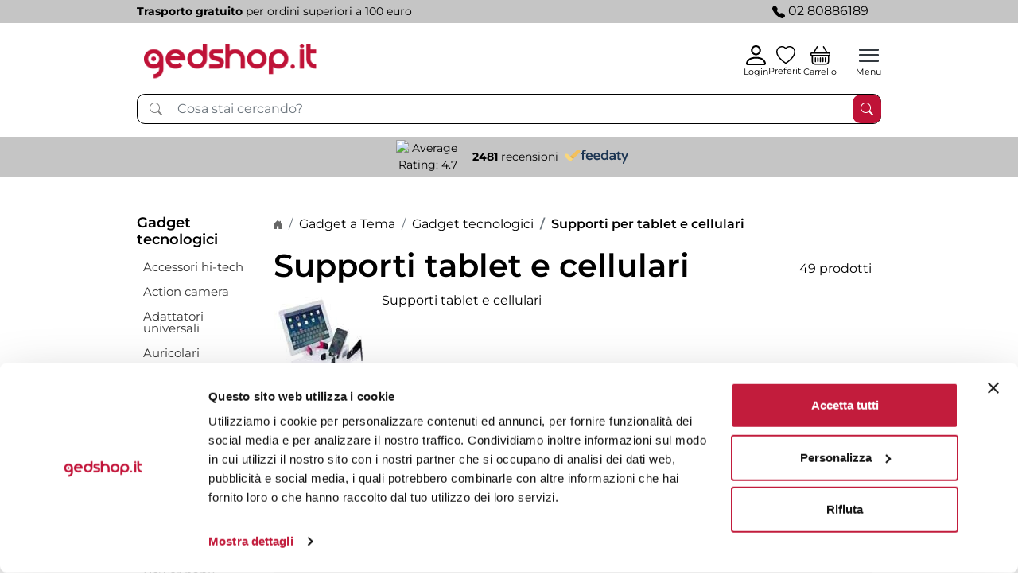

--- FILE ---
content_type: text/html; charset=UTF-8
request_url: https://www.gedshop.it/gadget-hi-tech-supporti-tablet-e-cellulari
body_size: 67605
content:
<!DOCTYPE html>
<html dir="ltr" lang="it">
	<head>
					<link rel="preconnect" href="https://www.googletagmanager.com">
			<link rel="preconnect" href="https://cdn.clerk.io" crossorigin>
			<link rel="preconnect" href="https://app.zipchat.ai" crossorigin>
			<link rel="preconnect" href="https://widget.feedaty.com" crossorigin>
			<link rel="preconnect" href="https://eu1-config.doofinder.com" crossorigin>
			 <link rel="preload" href="/assets/css/app.min.css?1764347212" as="style" fetchpriority="high">
		
					<meta charset="UTF-8">
			<meta http-equiv="X-UA-Compatible" content="IE=edge">
			<meta name="viewport" content="width=device-width, initial-scale=1">
			<meta name="language" content="it">
			<title>Supporti tablet e cellulari</title>
			<meta name="description" content="Supporti tablet e cellulari">
			<meta name="google-site-verification" content="gO5kPZU7u92RqCTxC46B1j4YgqTfVx7xsPhOzcRKqvg">
			<meta name="format-detection" content="telephone=no">
							<script>
				window.dataLayer = window.dataLayer || [];
				window.dataLayer.push({"event":"init","logged_in":false,"site_lang":"IT"});
				</script>
				<!-- Google Tag Manager -->
<script>(function(w,d,s,l,i){w[l]=w[l]||[];w[l].push({'gtm.start':
new Date().getTime(),event:'gtm.js'});var f=d.getElementsByTagName(s)[0],
j=d.createElement(s),dl=l!='dataLayer'?'&l='+l:'';j.async=true;j.src=
'https://www.googletagmanager.com/gtm.js?id='+i+dl;f.parentNode.insertBefore(j,f);
})(window,document,'script','dataLayer','GTM-58VXQLN');</script>
<!-- End Google Tag Manager -->


				<script>
								</script>
			
																<link rel="next" href="https://www.gedshop.it/gadget-hi-tech-supporti-tablet-e-cellulari?page=2">
							
			<link rel="canonical" href="https://www.gedshop.it/gadget-hi-tech-supporti-tablet-e-cellulari">
			<link rel="icon" type="image/x-icon" sizes="16x16" href="https://www.gedshop.it/favicon.ico?1764347212">
			<link rel="icon" type="image/png" sizes="48x48" href="https://www.gedshop.it/img/favicon48x48.png?1764347212">

			
			    				<link rel="stylesheet" href="/assets/css/app.min.css?1764347212">
			
    <link rel="stylesheet" href="/assets/css/cat.min.css?1764347212">

																				
							
			    				<script defer="true" nonce="" src="/assets/js/vendor.min.js?1764347212"></script>
				<script defer="true" nonce="" src="/assets/js/app.min.js?1764347212"></script>
				<script src='https://app.zipchat.ai/widget/zipchat.js?id=JBZmZ1SJeWFIc9gHOqE4' data-no-optimize='1' defer></script>
				<script src="https://eu1-config.doofinder.com/2.x/e266a95c-80f8-4be9-b187-5693d6ef5567.js" async></script>
				<script nonce="">
    (function(w,d){
    var e=d.createElement('script');e.type='text/javascript';e.async=true;
    e.src=(d.location.protocol=='https:'?'https':'http')+'://cdn.clerk.io/clerk.js';
    var s=d.getElementsByTagName('script')[0];s.parentNode.insertBefore(e,s);
    w.__clerk_q=w.__clerk_q||[];w.Clerk=w.Clerk||function(){w.__clerk_q.push(arguments)};
    })(window,document);

    Clerk('config', {
        key: 'JVlNdQWrJteJ8WEMEdkWOoWDy6awHYgD'
    });
</script>				
				<script nonce="">
				window.routing = {
					cart: "\/cart\/",
					cart_add: "\/cart\/add",
					cart_remove_item: "\/cart\/remove",
					cart_personalizzazioni_upload: "\/cart\/upload",
					cart_personalizzazioni_remove: "\/cart\/upload\/remove",
					cart_personalizzazioni_files_update: "\/cart\/personalizzazione\/files-update",
					cart_empty: "\/cart\/empty",
					cart_personalizzazioni_taglie_update: "\/cart\/personalizzazione\/taglie-update"
				};
				</script>
			
    <script defer nonce="" src="/assets/js/cat.min.js?1764347212"></script>
			</head>

	<body>
			<!-- Google Tag Manager (noscript) -->
<noscript><iframe src="https://www.googletagmanager.com/ns.html?id=GTM-58VXQLN"
height="0" width="0" style="display:none;visibility:hidden"></iframe></noscript>
<!-- End Google Tag Manager (noscript) -->
    
	
		<script type="application/ld+json">
		{
			"@context": "http://schema.org",
			"@type": "Organization",
			"name": "Gedshop",
			"url": "https://www.gedshop.it/",
			"logo": "https://www.gedshop.it/assets/images/logos/gedshop-logo.png?1764347212",
			"address": {
				"@type": "PostalAddress",
				"streetAddress": "Via Giuseppe Govone, 14",
				"addressLocality": "Milano",
				"postalCode": "20155",
				"addressCountry": "IT"
			},
			"telephone": "+39 02 80886189"
		}
		</script>
		<script type="application/ld+json">
		{
			"@context": "https://schema.org/",
			"@type": "WebSite",
			"name": "gedshop.it",
			"url": "https://www.gedshop.it/",
			"potentialAction": {
				"@type": "SearchAction",
				"target": "https://www.gedshop.it/#/dfclassic/query={search_term_string}",
				"query-input": "required name=search_term_string"
			}
		}
		</script>
		
					<header id="main_header" class="full-header">
				<div id="topHeader" class="bg-header">
					<div class="container header-menu-container py-1">
						<div class="d-flex justify-content-between align-items-center">

							<!-- bottoni -->
							<div class="flex-shrink-1 d-none d-xl-block ">
								<a class="mx-1 fs-6 fw-semibold text-nowrap" href="/account/" role="button" rel="nofollow">Login</a>
								<a class="mx-1 fs-6 fw-semibold text-nowrap" href="https://www.gedshop.it/account/registrati" role="button" rel="nofollow">Registrati</a>								<a class="mx-1 fs-6 fw-semibold text-nowrap" href="/contatti" role="button">Contatti</a>
								
								<a class="mx-1 fs-6 fw-semibold text-nowrap" href="/ordini/ripeti" role="button" rel="nofollow">Ripeti ordine</a>
								<a class="mx-1 fs-6 fw-semibold text-nowrap" href="/ordini/paga" role="button" rel="nofollow">Paga ordine</a>
								<a class="mx-1 fs-6 fw-semibold text-nowrap" href="/ordini/invia-file" role="button" rel="nofollow">Invia file</a>
																<a class="mx-1 fs-6 fw-semibold text-nowrap" href="/brands" role="button">Brands</a>
							</div>

							<div class="d-none d-xl-flex feedaty-stripe-desktop flex-grow-1 justify-content-center bg-header">
								<a href="https://www.feedaty.com/feedaty/widgetredirect?m=10214115&gui=it-IT&l=it-IT&object=widget-merchant" class="d-flex justify-content-center align-content-center" target="_blank">
									<div class="mx-2 align-self-center text-center"><img src="https://widget.feedaty.com/3.0.0/public/2021/Striscia-1wrap/images/svg/stars/full_bluestars/4.7.svg" alt="Average Rating: 4.7" width="138" height="27" class="feedaty-stars"></div>
									<div class="mx-2 align-self-center text-center">
										<b>2481</b>
										recensioni
									</div>
									<img class="ml-2 align-self-center feedaty-logo" src="/img/feedaty.svg?1764347212" alt="Feedaty" width="284" height="66">
								</a>
							</div>

							<!-- Trasporto gratuito -->
							<div class="d-none d-md-flex justify-content-xl-end mx-xxl-4">	
								<div class="fs-6">
									<b>Trasporto gratuito</b>
									per ordini superiori a 100 euro
								</div>
							</div>

							<a class="d-flex d-xl-none me-3 stretched-link position-relative align-items-center" href="tel:+390280886189">
								<span class="lh-1 d-block">
									<svg width="16" height="16" viewBox="0 0 16 16" fill="none" xmlns="http://www.w3.org/2000/svg">
										<path fill-rule="evenodd" clip-rule="evenodd" d="M1.88477 0.511076C2.62689 -0.231039 3.85149 -0.154797 4.49583 0.673634L6.28953 2.97983C6.6187 3.40304 6.73502 3.95408 6.60498 4.47423L6.05772 6.66329C5.99994 6.8944 6.06766 7.13887 6.2361 7.30732L8.69268 9.7639C8.86113 9.93235 9.1056 10.0001 9.33671 9.94229L11.5258 9.39502C12.0459 9.26498 12.597 9.3813 13.0202 9.71047L15.3264 11.5042C16.1548 12.1485 16.231 13.3731 15.4889 14.1152L14.455 15.1491C13.7153 15.8889 12.6089 16.2137 11.5777 15.8512C9.01754 14.9511 6.61438 13.4774 4.56849 11.4315C2.5226 9.38562 1.04895 6.98246 0.148838 4.42225C-0.213682 3.39112 0.11113 2.28472 0.85085 1.545L1.88477 0.511076Z" fill="#000"/>
									</svg> 02 80886189
								</span>
							</a>

							
						</div>
					</div>
				</div>

				<div id="stickyHeader">

					<!-- logo search bar -->
					<div class="bg-white">
						<div class="container header-menu-container d-flex flex-wrap justify-content-between pt-4 pb-3 padding-box-stiky">
							<div class="d-flex align-items-center col-head-mobile-1 sticky-hidden">
								<a href="/" class="position-relative text-decoration-none">
									<img src="/assets/images/logos/gedshop-logo.png" class="img-fluid" alt="Gedshop.it - Gadget e Abbigliamento Personalizzato" width="241" height="49">
																	</a>
							</div>
							<div class="order-3 order-1700-2 flex-grow-1 searchbar-box searchbar-box-stiky d-flex gap-3">
								<a class="show-sticky my-auto" href="tel:+390280886189">
									<svg width="20" height="20" viewBox="0 0 16 16" fill="none" xmlns="http://www.w3.org/2000/svg">
										<path fill-rule="evenodd" clip-rule="evenodd" d="M1.88477 0.511076C2.62689 -0.231039 3.85149 -0.154797 4.49583 0.673634L6.28953 2.97983C6.6187 3.40304 6.73502 3.95408 6.60498 4.47423L6.05772 6.66329C5.99994 6.8944 6.06766 7.13887 6.2361 7.30732L8.69268 9.7639C8.86113 9.93235 9.1056 10.0001 9.33671 9.94229L11.5258 9.39502C12.0459 9.26498 12.597 9.3813 13.0202 9.71047L15.3264 11.5042C16.1548 12.1485 16.231 13.3731 15.4889 14.1152L14.455 15.1491C13.7153 15.8889 12.6089 16.2137 11.5777 15.8512C9.01754 14.9511 6.61438 13.4774 4.56849 11.4315C2.5226 9.38562 1.04895 6.98246 0.148838 4.42225C-0.213682 3.39112 0.11113 2.28472 0.85085 1.545L1.88477 0.511076Z" fill="var(--bs-primary)"></path>
									</svg>
								</a>
								<form class="d-flex align-items-center pt-3 pt-1700-0 position-relative me-1700-3 w-100" role="search" id="site_search">
									<div class="search-bar-btn bg-primary position-absolute" ><img class="d-block align-self-center" src="/assets/images/icons/icona_cerca.svg?1764347212" height="16" width="16" loading="lazy" alt=""></div>
									<input type="search" class="form-control border-2 " placeholder="Cosa stai cercando?" aria-label="Ricerca" id="search" data-positional='{"on_right_side":false,"left_side":332.5,"right_side":712.5}' autocomplete="off">
								</form>
							</div>
							
							<!-- Icone Servizio clienti etc -->
							<div class="gap-2 align-items-center d-flex order-2 order-1700-4 col-head-mobile-2 justify-content-end header-icons-stiky">
								<a class="d-1700-flex d-none me-3 stretched-link position-relative text-primary" href="tel:+390280886189">
									<span class="me-2"><img class="text-primary" src="/assets/images/icons/phone-call.svg" alt="" width="16" height="16"></span>
									<span class="d-none d-1700-block inner-wrapper">
										<span class="fs-1 text-black lh-1 fw-semibold d-block">02 80886189</span>
										<span class="fs-4 lh-1 text-end d-block ">Servizio clienti</span>
									</span>
								</a>

								<div class="dropdown sticky-hidden">					
									<a href="/account/" class="align-items-center icon-hover-primary icona-user d-flex flex-column"  rel="nofollow">
																					<svg width="25" height="25" viewBox="0 0 25 25" fill="none" xmlns="http://www.w3.org/2000/svg">
												<path d="M12.5 12.5C15.9518 12.5 18.75 9.70178 18.75 6.25C18.75 2.79822 15.9518 0 12.5 0C9.04822 0 6.25 2.79822 6.25 6.25C6.25 9.70178 9.04822 12.5 12.5 12.5ZM16.6667 6.25C16.6667 8.55119 14.8012 10.4167 12.5 10.4167C10.1988 10.4167 8.33333 8.55119 8.33333 6.25C8.33333 3.94881 10.1988 2.08333 12.5 2.08333C14.8012 2.08333 16.6667 3.94881 16.6667 6.25Z" fill="#000000"/>
												<path d="M25 22.9167C25 25 22.9167 25 22.9167 25H2.08333C2.08333 25 0 25 0 22.9167C0 20.8333 2.08333 14.5833 12.5 14.5833C22.9167 14.5833 25 20.8333 25 22.9167ZM22.9166 22.9094C22.9137 22.3953 22.5963 20.8551 21.1831 19.4419C19.8242 18.083 17.269 16.6667 12.5 16.6667C7.731 16.6667 5.17574 18.083 3.81687 19.4419C2.40366 20.8551 2.0863 22.3953 2.08333 22.9094H22.9166Z" fill="#000000"/>
											</svg>
																				<span class="small d-xl-none">
																							Login
																					</span>
									</a>
																	</div>
								
								<a href="/account/prodotti_preferiti" class="align-items-center icon-hover-primary icona-user d-flex flex-column sticky-hidden position-relative" rel="nofollow">
									<svg width="24" height="23" viewBox="0 0 24 23" fill="none" xmlns="http://www.w3.org/2000/svg">
										<path d="M12 4.12208L10.9249 3.017C8.39835 0.4201 3.77122 1.31654 2.10054 4.57926C1.3148 6.11374 1.13813 8.3287 2.57144 11.1564C3.95186 13.8797 6.82151 17.1397 12 20.6919C17.1785 17.1397 20.0481 13.8797 21.4286 11.1564C22.8619 8.3287 22.6852 6.11374 21.8995 4.57926C20.2288 1.31654 15.6016 0.4201 13.0751 3.017L12 4.12208ZM12 22.5C-10.9997 7.30261 4.91814 -4.5613 11.7365 1.71462C11.8259 1.79695 11.9138 1.8824 12 1.97101C12.0862 1.88241 12.1741 1.79696 12.2635 1.71464C19.0818 -4.56132 34.9997 7.3026 12 22.5Z" fill="#000000"/>
									</svg>
																		<span class="small d-xl-none">Preferiti</span>
								</a>
								<a href="/cart/" class="align-items-center icon-hover-primary icona carrello position-relative d-flex flex-column me-xl-3" rel="nofollow">
									<svg width="25" height="24" viewBox="0 0 25 24" fill="none" xmlns="http://www.w3.org/2000/svg">
										<path d="M8.9957 0.111452C9.36568 0.333442 9.48566 0.813333 9.26367 1.18332L5.28609 7.81262H19.7139L15.7363 1.18332C15.5143 0.813333 15.6343 0.333442 16.0043 0.111452C16.3743 -0.110539 16.8542 0.00943369 17.0762 0.379418L21.5361 7.81262H23.4375C24.3004 7.81262 25 8.51217 25 9.37512V10.9376C25 11.8006 24.3004 12.5001 23.4375 12.5001V19.5317C23.4375 21.6892 21.6885 23.4376 19.5312 23.4376H5.46875C3.31151 23.4376 1.5625 21.6892 1.5625 19.5317V12.5001C0.699555 12.5001 0 11.8006 0 10.9376V9.37512C0 8.51217 0.699555 7.81262 1.5625 7.81262H3.46391L7.92383 0.379418C8.14582 0.00943369 8.62572 -0.110539 8.9957 0.111452ZM3.125 12.5001V19.5317C3.125 20.826 4.17421 21.8751 5.46875 21.8751H19.5312C20.8258 21.8751 21.875 20.826 21.875 19.5317V12.5001H3.125ZM1.5625 9.37512V10.9376H23.4375V9.37512H1.5625ZM6.25 14.0626C6.68147 14.0626 7.03125 14.4124 7.03125 14.8439V19.5314C7.03125 19.9628 6.68147 20.3126 6.25 20.3126C5.81853 20.3126 5.46875 19.9628 5.46875 19.5314V14.8439C5.46875 14.4124 5.81853 14.0626 6.25 14.0626ZM9.375 14.0626C9.80647 14.0626 10.1562 14.4124 10.1562 14.8439V19.5314C10.1562 19.9628 9.80647 20.3126 9.375 20.3126C8.94353 20.3126 8.59375 19.9628 8.59375 19.5314V14.8439C8.59375 14.4124 8.94353 14.0626 9.375 14.0626ZM12.5 14.0626C12.9315 14.0626 13.2812 14.4124 13.2812 14.8439V19.5314C13.2812 19.9628 12.9315 20.3126 12.5 20.3126C12.0685 20.3126 11.7188 19.9628 11.7188 19.5314V14.8439C11.7188 14.4124 12.0685 14.0626 12.5 14.0626ZM15.625 14.0626C16.0565 14.0626 16.4062 14.4124 16.4062 14.8439V19.5314C16.4062 19.9628 16.0565 20.3126 15.625 20.3126C15.1935 20.3126 14.8438 19.9628 14.8438 19.5314V14.8439C14.8438 14.4124 15.1935 14.0626 15.625 14.0626ZM18.75 14.0626C19.1815 14.0626 19.5312 14.4124 19.5312 14.8439V19.5314C19.5312 19.9628 19.1815 20.3126 18.75 20.3126C18.3185 20.3126 17.9688 19.9628 17.9688 19.5314V14.8439C17.9688 14.4124 18.3185 14.0626 18.75 14.0626Z" fill="#000000"/>
									</svg>
																		<span class="small d-xl-none">Carrello</span>
								</a>

								<div class="align-items-center d-flex flex-column d-1700-none order-2 order-md-4 ms-0 ms-md-4">
									<button id="b-menu" class="navbar-toggler ml-auto d-inline d-1700-none" type="button" data-bs-toggle="offcanvas" data-bs-target="#offcanvas-main-menu" aria-controls="offcanvasNavbar" aria-expanded="false" aria-label="Toggle navigation">
										<div class="bar-top"></div>
										<div class="bar-middle"></div>
										<div class="bar-bottom"></div>
									</button>
									<span class="small">Menu</span>
								</div>
							</div>
						</div>
					</div>

					<div class="d-flex d-xl-none feedaty-stripe-mobile flex-grow-1 justify-content-center bg-header py-1">
						<a href="https://www.feedaty.com/feedaty/widgetredirect?m=10214115&gui=it-IT&l=it-IT&object=widget-merchant" class="d-flex justify-content-center align-content-center" target="_blank">
							<div class="mx-2 align-self-center text-center"><img src="https://widget.feedaty.com/3.0.0/public/2021/Striscia-1wrap/images/svg/stars/full_bluestars/4.7.svg" alt="Average Rating: 4.7" width="138" height="27" class="feedaty-stars"></div>
							<div class="mx-2 align-self-center text-center">
								<b>2481</b>
								recensioni
							</div>
							<img class="ml-2 align-self-center feedaty-logo" src="/img/feedaty.svg?1764347212" alt="Feedaty" width="284" height="66">
						</a>
					</div>
				</div>
				<nav class="navbar navbar-expand-xxl p-0 d-none d-1700-block bg-primary" id="navbarNav">
	<div class="container header-menu-container">
		<ul id="menuCatList" class="navbar-nav d-flex align-items-stretch text-center justify-content-between">			

							<li class="nav-item has-megamenu megamenu-dropdown">
					<a class="nav-link fw-semibold megamenu-nav-link text-white  " role="button" href="https://www.gedshop.it/gadget">
													Gadget A-Z
											</a>
					<div class="megamenu">
						<div class="container header-menu-container">
							<div class="menu-container">
								<div data-id-cat="750" class="col-12">
									<p class="h4 text-start mb-3 cat-first-level"><a href="https://www.gedshop.it/gadget" class="text-primary">Gadget A-Z</a></p>
																												<ul class="mt-3 mb-4 navigation navigation-gadget p-0 d-flex flex-wrap list-inline">
											<li class="d-flex align-items-center">
												<button class="button-filter-az all active" data-letter="all">TUTTI</button>
											</li>
																						<li>
												<button class="button-filter-az" data-letter="A">A</button>
											</li>
																						<li>
												<button class="button-filter-az" data-letter="B">B</button>
											</li>
																						<li>
												<button class="button-filter-az" data-letter="C">C</button>
											</li>
																						<li>
												<button class="button-filter-az" data-letter="D">D</button>
											</li>
																						<li>
												<button class="button-filter-az" data-letter="E">E</button>
											</li>
																						<li>
												<button class="button-filter-az" data-letter="F">F</button>
											</li>
																						<li>
												<button class="button-filter-az" data-letter="G">G</button>
											</li>
																						<li>
												<button class="button-filter-az" data-letter="H">H</button>
											</li>
																						<li>
												<button class="button-filter-az" data-letter="I">I</button>
											</li>
																						<li>
												<button class="button-filter-az" data-letter="J">J</button>
											</li>
																						<li>
												<button class="button-filter-az" data-letter="K">K</button>
											</li>
																						<li>
												<button class="button-filter-az" data-letter="L">L</button>
											</li>
																						<li>
												<button class="button-filter-az" data-letter="M">M</button>
											</li>
																						<li>
												<button class="button-filter-az" data-letter="N">N</button>
											</li>
																						<li>
												<button class="button-filter-az" data-letter="O">O</button>
											</li>
																						<li>
												<button class="button-filter-az" data-letter="P">P</button>
											</li>
																						<li>
												<button class="button-filter-az" data-letter="Q">Q</button>
											</li>
																						<li>
												<button class="button-filter-az" data-letter="R">R</button>
											</li>
																						<li>
												<button class="button-filter-az" data-letter="S">S</button>
											</li>
																						<li>
												<button class="button-filter-az" data-letter="T">T</button>
											</li>
																						<li>
												<button class="button-filter-az" data-letter="U">U</button>
											</li>
																						<li>
												<button class="button-filter-az" data-letter="V">V</button>
											</li>
																						<li>
												<button class="button-filter-az" data-letter="W">W</button>
											</li>
																						<li>
												<button class="button-filter-az" data-letter="X">X</button>
											</li>
																						<li>
												<button class="button-filter-az" data-letter="Y">Y</button>
											</li>
																						<li>
												<button class="button-filter-az" data-letter="Z">Z</button>
											</li>
																					</ul>

										<div class="sub-cat-menu list-unstyled row nav-tab-az-filtered">
											<ul class="col-3"></ul>
											<ul class="col-3"></ul>
											<ul class="col-3"></ul>
											<ul class="col-3"></ul>
										</div>
									
																			<div class="sub-cat-menu list-unstyled row nav-tab-az-all">
											
				<ul data-submenu-col class="col-3">
							<li data-az-filter="A" class="text-start toggle-menu ">
					<div class="btn-group dropend text-start">
						<a class="nav-link cat-dropdown-link" title="Accendini" href="https://www.gedshop.it/gadget-accendini">
																					
															Accendini
													</a>

																							</div>
									</li>
							<li data-az-filter="A" class="text-start toggle-menu ">
					<div class="btn-group dropend text-start">
						<a class="nav-link cat-dropdown-link" title="Accessori auto" href="/gadget-auto-e-concessionarie-accessori">
																					
															Accessori auto
													</a>

																							</div>
									</li>
							<li data-az-filter="A" class="text-start toggle-menu ">
					<div class="btn-group dropend text-start">
						<a class="nav-link cat-dropdown-link" title="Accessori bicicletta" href="https://www.gedshop.it/gadget-accessori-bicicletta">
																					
															Accessori bicicletta
													</a>

																							</div>
									</li>
							<li data-az-filter="A" class="text-start toggle-menu ">
					<div class="btn-group dropend text-start">
						<a class="nav-link cat-dropdown-link" title="Accessori cucina" href="/gadget-casa-accessori-cucina">
																					
															Accessori cucina
													</a>

																							</div>
									</li>
							<li data-az-filter="A" class="text-start toggle-menu ">
					<div class="btn-group dropend text-start">
						<a class="nav-link cat-dropdown-link" title="Accessori da viaggio" href="/gadget-viaggio-accessori">
																					
															Accessori da viaggio
													</a>

																							</div>
									</li>
							<li data-az-filter="A" class="text-start toggle-menu ">
					<div class="btn-group dropend text-start">
						<a class="nav-link cat-dropdown-link" title="Accessori da vino" href="/gadget-vino-accessori">
																					
															Accessori da vino
													</a>

																							</div>
									</li>
							<li data-az-filter="A" class="text-start toggle-menu ">
					<div class="btn-group dropend text-start">
						<a class="nav-link cat-dropdown-link" title="Accessori hi-tech" href="/gadget-hi-tech-accessori">
																					
															Accessori hi-tech
													</a>

																							</div>
									</li>
							<li data-az-filter="A" class="text-start toggle-menu ">
					<div class="btn-group dropend text-start">
						<a class="nav-link cat-dropdown-link" title="Accessori mare" href="/gadget-estivi-accessori-mare-personalizzati">
																					
															Accessori mare
													</a>

																							</div>
									</li>
							<li data-az-filter="A" class="text-start toggle-menu ">
					<div class="btn-group dropend text-start">
						<a class="nav-link cat-dropdown-link" title="Accessori medical" href="/gadget-medical-accessori">
																					
															Accessori medical
													</a>

																							</div>
									</li>
							<li data-az-filter="A" class="text-start toggle-menu ">
					<div class="btn-group dropend text-start">
						<a class="nav-link cat-dropdown-link" title="Accessori natalizi" href="/gadget-natalizi-accessori-natalizi">
																					
															Accessori natalizi
													</a>

																							</div>
									</li>
							<li data-az-filter="A" class="text-start toggle-menu ">
					<div class="btn-group dropend text-start">
						<a class="nav-link cat-dropdown-link" title="Accessori per la scuola" href="/gadget-scuola-accessori">
																					
															Accessori per la scuola
													</a>

																							</div>
									</li>
							<li data-az-filter="A" class="text-start toggle-menu ">
					<div class="btn-group dropend text-start">
						<a class="nav-link cat-dropdown-link" title="Accessori per occhiali" href="https://www.gedshop.it/gadget-occhiali-accessori">
																					
															Accessori per occhiali
													</a>

																							</div>
									</li>
							<li data-az-filter="A" class="text-start toggle-menu ">
					<div class="btn-group dropend text-start">
						<a class="nav-link cat-dropdown-link" title="Accessori sport" href="/gadget-fitness-e-sport-accessori">
																					
															Accessori sport
													</a>

																							</div>
									</li>
							<li data-az-filter="A" class="text-start toggle-menu ">
					<div class="btn-group dropend text-start">
						<a class="nav-link cat-dropdown-link" title="Accessori towels" href="https://www.gedshop.it/gadget-towels-accessori">
																					
															Accessori towels
													</a>

																							</div>
									</li>
							<li data-az-filter="A" class="text-start toggle-menu ">
					<div class="btn-group dropend text-start">
						<a class="nav-link cat-dropdown-link" title="Action camera" href="/gadget-hi-tech-action-camera">
																					
															Action camera
													</a>

																							</div>
									</li>
							<li data-az-filter="A" class="text-start toggle-menu ">
					<div class="btn-group dropend text-start">
						<a class="nav-link cat-dropdown-link" title="Adattatori universali" href="/gadget-hi-tech-adattatori">
																					
															Adattatori universali
													</a>

																							</div>
									</li>
							<li data-az-filter="A" class="text-start toggle-menu ">
					<div class="btn-group dropend text-start">
						<a class="nav-link cat-dropdown-link" title="Agende personalizzate" href="/gadget-agende">
																					
															Agende personalizzate
													</a>

																							</div>
									</li>
							<li data-az-filter="A" class="text-start toggle-menu ">
					<div class="btn-group dropend text-start">
						<a class="nav-link cat-dropdown-link" title="Antistress" href="https://www.gedshop.it/gadget-antistress">
																					
															Antistress
													</a>

																																																																																																																																																																																																																																																																																																																	<button type="button" class="btn dropdown-arrow toggle-arrow text-start px-2 ">
								<span class="visually-hidden">Toggle menu</span>
							</button>
											</div>
										<ul class="d-none ps-5">
																					<li><a class="sub-link" title="Animali" href="https://www.gedshop.it/gadget-antistress-animali">Animali</a></li>
																												<li><a class="sub-link" title="Food" href="https://www.gedshop.it/gadget-antistress-food">Food</a></li>
																												<li><a class="sub-link" title="Elettronica" href="https://www.gedshop.it/gadget-antistress-elettronica">Elettronica</a></li>
																												<li><a class="sub-link" title="Feste" href="https://www.gedshop.it/gadget-antistress-feste">Feste</a></li>
																												<li><a class="sub-link" title="Medical" href="https://www.gedshop.it/gadget-antistress-medical">Medical</a></li>
																												<li><a class="sub-link" title="Palline" href="https://www.gedshop.it/gadget-antistress-palline">Palline</a></li>
																												<li><a class="sub-link" title="Portachiavi" href="https://www.gedshop.it/gadget-antistress-portachiavi">Portachiavi</a></li>
																												<li><a class="sub-link" title="Sport" href="https://www.gedshop.it/gadget-antistress-sport">Sport</a></li>
																												<li><a class="sub-link" title="Trasporti" href="https://www.gedshop.it/gadget-antistress-trasporti">Trasporti</a></li>
																												<li><a class="sub-link" title="Vari" href="https://www.gedshop.it/gadget-antistress-varie">Vari</a></li>
																		</ul>
									</li>
							<li data-az-filter="A" class="text-start toggle-menu ">
					<div class="btn-group dropend text-start">
						<a class="nav-link cat-dropdown-link" title="Appendi borse" href="https://www.gedshop.it/gadget-ganci-appendi-borse">
																					
															Appendi borse
													</a>

																							</div>
									</li>
							<li data-az-filter="A" class="text-start toggle-menu ">
					<div class="btn-group dropend text-start">
						<a class="nav-link cat-dropdown-link" title="Asciugamani" href="https://www.gedshop.it/gadget-asciugamani">
																					
															Asciugamani
													</a>

																																																																																												<button type="button" class="btn dropdown-arrow toggle-arrow text-start px-2 ">
								<span class="visually-hidden">Toggle menu</span>
							</button>
											</div>
										<ul class="d-none ps-5">
																					<li><a class="sub-link" title="Accappatoi" href="https://www.gedshop.it/gadget-towels-accappatoi">Accappatoi</a></li>
																																																									</ul>
									</li>
							<li data-az-filter="A" class="text-start toggle-menu ">
					<div class="btn-group dropend text-start">
						<a class="nav-link cat-dropdown-link" title="Astucci per agende" href="/gadget-agende-astucci">
																					
															Astucci per agende
													</a>

																							</div>
									</li>
							<li data-az-filter="A" class="text-start toggle-menu ">
					<div class="btn-group dropend text-start">
						<a class="nav-link cat-dropdown-link" title="Astucci per penne" href="/gadget-penne-astucci">
																					
															Astucci per penne
													</a>

																							</div>
									</li>
							<li data-az-filter="A" class="text-start toggle-menu ">
					<div class="btn-group dropend text-start">
						<a class="nav-link cat-dropdown-link" title="Astucci scuola" href="/gadget-scuola-astucci">
																					
															Astucci scuola
													</a>

																							</div>
									</li>
							<li data-az-filter="A" class="text-start toggle-menu ">
					<div class="btn-group dropend text-start">
						<a class="nav-link cat-dropdown-link" title="Attrezzi cucina ecologici" href="/gadget-ecologici-attrezzi-cucina">
																					
															Attrezzi cucina ecologici
													</a>

																							</div>
									</li>
							<li data-az-filter="A" class="text-start toggle-menu ">
					<div class="btn-group dropend text-start">
						<a class="nav-link cat-dropdown-link" title="Attrezzi da lavoro" href="/gadget-bricolage-attrezzi">
																					
															Attrezzi da lavoro
													</a>

																							</div>
									</li>
							<li data-az-filter="A" class="text-start toggle-menu ">
					<div class="btn-group dropend text-start">
						<a class="nav-link cat-dropdown-link" title="Auricolari" href="/gadget-hi-tech-auricolari">
																					
															Auricolari
													</a>

																							</div>
									</li>
							<li data-az-filter="A" class="text-start toggle-menu ">
					<div class="btn-group dropend text-start">
						<a class="nav-link cat-dropdown-link" title="Avvolgicavo" href="/gadget-hi-tech-avvolgicavo">
																					
															Avvolgicavo
													</a>

																							</div>
									</li>
							<li data-az-filter="B" class="text-start toggle-menu ">
					<div class="btn-group dropend text-start">
						<a class="nav-link cat-dropdown-link" title="Bandiere" href="https://www.gedshop.it/gadget-bandiere">
																					
															Bandiere
													</a>

																							</div>
									</li>
							<li data-az-filter="B" class="text-start toggle-menu ">
					<div class="btn-group dropend text-start">
						<a class="nav-link cat-dropdown-link" title="Barattoli" href="https://www.gedshop.it/gadget-barattoli">
																					
															Barattoli
													</a>

																							</div>
									</li>
							<li data-az-filter="B" class="text-start toggle-menu ">
					<div class="btn-group dropend text-start">
						<a class="nav-link cat-dropdown-link" title="Basi ricarica wireless" href="https://www.gedshop.it/gadget-basi-ricarica-wireless">
																					
															Basi ricarica wireless
													</a>

																							</div>
									</li>
							<li data-az-filter="B" class="text-start toggle-menu ">
					<div class="btn-group dropend text-start">
						<a class="nav-link cat-dropdown-link" title="Bastoni selfie" href="https://www.gedshop.it/gadget-bastoni-selfie">
																					
															Bastoni selfie
													</a>

																							</div>
									</li>
							<li data-az-filter="B" class="text-start toggle-menu ">
					<div class="btn-group dropend text-start">
						<a class="nav-link cat-dropdown-link" title="Beauty case" href="/gadget-borse-beauty-case">
																					
															Beauty case
													</a>

																							</div>
									</li>
							<li data-az-filter="B" class="text-start toggle-menu ">
					<div class="btn-group dropend text-start">
						<a class="nav-link cat-dropdown-link" title="Bic Graphic" href="https://www.gedshop.it/gadget-bic-graphic">
																					
															Bic Graphic
													</a>

																																																																																																																															</div>
									</li>
							<li data-az-filter="B" class="text-start toggle-menu ">
					<div class="btn-group dropend text-start">
						<a class="nav-link cat-dropdown-link" title="Bicchieri" href="/gadget-casa-bicchieri">
																					
															Bicchieri
													</a>

																							</div>
									</li>
							<li data-az-filter="B" class="text-start toggle-menu ">
					<div class="btn-group dropend text-start">
						<a class="nav-link cat-dropdown-link" title="Bilance da cucina" href="https://www.gedshop.it/gadget-bilance-da-cucina">
																					
															Bilance da cucina
													</a>

																							</div>
									</li>
							<li data-az-filter="B" class="text-start toggle-menu ">
					<div class="btn-group dropend text-start">
						<a class="nav-link cat-dropdown-link" title="Bilance pesapersone" href="https://www.gedshop.it/gadget-bilance-pesapersone">
																					
															Bilance pesapersone
													</a>

																							</div>
									</li>
							<li data-az-filter="B" class="text-start toggle-menu ">
					<div class="btn-group dropend text-start">
						<a class="nav-link cat-dropdown-link" title="Block notes" href="https://www.gedshop.it/gadget-ufficio-e-congressi-block-notes">
																					
															Block notes
													</a>

																							</div>
									</li>
							<li data-az-filter="B" class="text-start toggle-menu ">
					<div class="btn-group dropend text-start">
						<a class="nav-link cat-dropdown-link" title="Block notes ecologici" href="/gadget-ecologici-block-notes">
																					
															Block notes ecologici
													</a>

																							</div>
									</li>
							<li data-az-filter="B" class="text-start toggle-menu ">
					<div class="btn-group dropend text-start">
						<a class="nav-link cat-dropdown-link" title="Bolle di sapone" href="/gadget-per-bambini-bolle-di-sapone-personalizzate">
																					
															Bolle di sapone
													</a>

																							</div>
									</li>
							<li data-az-filter="B" class="text-start toggle-menu ">
					<div class="btn-group dropend text-start">
						<a class="nav-link cat-dropdown-link" title="Borracce personalizzate" href="/gadget-borracce">
																					
															Borracce personalizzate
													</a>

																							</div>
									</li>
							<li data-az-filter="B" class="text-start toggle-menu ">
					<div class="btn-group dropend text-start">
						<a class="nav-link cat-dropdown-link" title="Borse PC multifunzione" href="https://www.gedshop.it/gadget-ufficio-e-congressi-borse-pc-multifunzione">
																					
															Borse PC multifunzione
													</a>

																							</div>
									</li>
							<li data-az-filter="B" class="text-start toggle-menu ">
					<div class="btn-group dropend text-start">
						<a class="nav-link cat-dropdown-link" title="Borse personalizzate" href="/gadget-borse">
																					
															Borse personalizzate
													</a>

																							</div>
									</li>
							<li data-az-filter="B" class="text-start toggle-menu ">
					<div class="btn-group dropend text-start">
						<a class="nav-link cat-dropdown-link" title="Borse portadocumenti" href="https://www.gedshop.it/gadget-ufficio-e-congressi-portadocumenti">
																					
															Borse portadocumenti
													</a>

																							</div>
									</li>
							<li data-az-filter="B" class="text-start toggle-menu ">
					<div class="btn-group dropend text-start">
						<a class="nav-link cat-dropdown-link" title="Bottiglie vino regalo" href="/gadget-vino-bottiglie-vino-regalo">
																					
															Bottiglie vino regalo
													</a>

																							</div>
									</li>
							<li data-az-filter="B" class="text-start toggle-menu ">
					<div class="btn-group dropend text-start">
						<a class="nav-link cat-dropdown-link" title="Braccialetti" href="https://www.gedshop.it/gadget-braccialetti">
																					
															Braccialetti
													</a>

																							</div>
									</li>
							<li data-az-filter="B" class="text-start toggle-menu ">
					<div class="btn-group dropend text-start">
						<a class="nav-link cat-dropdown-link" title="Burrocacao" href="/gadget-viaggio-burrocacao">
																					
															Burrocacao
													</a>

																							</div>
									</li>
							<li data-az-filter="B" class="text-start toggle-menu ">
					<div class="btn-group dropend text-start">
						<a class="nav-link cat-dropdown-link" title="Bussole" href="https://www.gedshop.it/gadget-bussole">
																					
															Bussole
													</a>

																							</div>
									</li>
							<li data-az-filter="C" class="text-start toggle-menu ">
					<div class="btn-group dropend text-start">
						<a class="nav-link cat-dropdown-link" title="Calcolatrici" href="https://www.gedshop.it/gadget-ufficio-e-congressi-calcolatrici">
																					
															Calcolatrici
													</a>

																							</div>
									</li>
							<li data-az-filter="C" class="text-start toggle-menu ">
					<div class="btn-group dropend text-start">
						<a class="nav-link cat-dropdown-link" title="Calcolatrici ecologiche" href="/gadget-ecologici-calcolatrici">
																					
															Calcolatrici ecologiche
													</a>

																							</div>
									</li>
							<li data-az-filter="C" class="text-start toggle-menu ">
					<div class="btn-group dropend text-start">
						<a class="nav-link cat-dropdown-link" title="Calendari personalizzati" href="/gadget-calendari">
																					
															Calendari personalizzati
													</a>

																							</div>
									</li>
					</ul>
		
			<ul data-submenu-col class="col-3">
							<li data-az-filter="C" class="text-start toggle-menu ">
					<div class="btn-group dropend text-start">
						<a class="nav-link cat-dropdown-link" title="Candele" href="https://www.gedshop.it/gadget-candele">
																					
															Candele
													</a>

																							</div>
									</li>
							<li data-az-filter="C" class="text-start toggle-menu ">
					<div class="btn-group dropend text-start">
						<a class="nav-link cat-dropdown-link" title="Cannucce" href="https://www.gedshop.it/gadget-cannucce">
																					
															Cannucce
													</a>

																							</div>
									</li>
							<li data-az-filter="C" class="text-start toggle-menu ">
					<div class="btn-group dropend text-start">
						<a class="nav-link cat-dropdown-link" title="Cappellini personalizzati" href="/cappelli-personalizzati">
																					
															Cappellini personalizzati
													</a>

																							</div>
									</li>
							<li data-az-filter="C" class="text-start toggle-menu ">
					<div class="btn-group dropend text-start">
						<a class="nav-link cat-dropdown-link" title="Caraffe" href="https://www.gedshop.it/gadget-caraffe">
																					
															Caraffe
													</a>

																							</div>
									</li>
							<li data-az-filter="C" class="text-start toggle-menu ">
					<div class="btn-group dropend text-start">
						<a class="nav-link cat-dropdown-link" title="Caramelle" href="https://www.gedshop.it/gadget-caramelle-e-mentine">
																					
															Caramelle
													</a>

																							</div>
									</li>
							<li data-az-filter="C" class="text-start toggle-menu ">
					<div class="btn-group dropend text-start">
						<a class="nav-link cat-dropdown-link" title="Caricabatterie auto" href="https://www.gedshop.it/gadget-caricabatterie-auto">
																					
															Caricabatterie auto
													</a>

																							</div>
									</li>
							<li data-az-filter="C" class="text-start toggle-menu ">
					<div class="btn-group dropend text-start">
						<a class="nav-link cat-dropdown-link" title="Caricatori solari" href="/gadget-ecologici-caricatori-solari">
																					
															Caricatori solari
													</a>

																							</div>
									</li>
							<li data-az-filter="C" class="text-start toggle-menu ">
					<div class="btn-group dropend text-start">
						<a class="nav-link cat-dropdown-link" title="Carrelli spesa" href="https://www.gedshop.it/gadget-carrelli-spesa">
																					
															Carrelli spesa
													</a>

																							</div>
									</li>
							<li data-az-filter="C" class="text-start toggle-menu ">
					<div class="btn-group dropend text-start">
						<a class="nav-link cat-dropdown-link" title="Cartelline e raccoglitori" href="https://www.gedshop.it/gadget-ufficio-e-congressi-cartelline-raccoglitori">
																					
															Cartelline e raccoglitori
													</a>

																							</div>
									</li>
							<li data-az-filter="C" class="text-start toggle-menu ">
					<div class="btn-group dropend text-start">
						<a class="nav-link cat-dropdown-link" title="Cavatappi" href="/gadget-vino-cavatappi">
																					
															Cavatappi
													</a>

																							</div>
									</li>
							<li data-az-filter="C" class="text-start toggle-menu ">
					<div class="btn-group dropend text-start">
						<a class="nav-link cat-dropdown-link" title="Cavi di ricarica" href="https://www.gedshop.it/gadget-cavi-di-ricarica">
																					
															Cavi di ricarica
													</a>

																							</div>
									</li>
							<li data-az-filter="C" class="text-start toggle-menu ">
					<div class="btn-group dropend text-start">
						<a class="nav-link cat-dropdown-link" title="Ciabatte" href="/gadget-viaggio-ciabatte">
																					
															Ciabatte
													</a>

																							</div>
									</li>
							<li data-az-filter="C" class="text-start toggle-menu ">
					<div class="btn-group dropend text-start">
						<a class="nav-link cat-dropdown-link" title="Ciotole per cani" href="https://www.gedshop.it/gadget-ciotole-cani">
																					
															Ciotole per cani
													</a>

																							</div>
									</li>
							<li data-az-filter="C" class="text-start toggle-menu ">
					<div class="btn-group dropend text-start">
						<a class="nav-link cat-dropdown-link" title="Coltelli e set" href="/gadget-casa-coltelli-e-set">
																					
															Coltelli e set
													</a>

																							</div>
									</li>
							<li data-az-filter="C" class="text-start toggle-menu ">
					<div class="btn-group dropend text-start">
						<a class="nav-link cat-dropdown-link" title="Coltellini" href="/gadget-bricolage-coltellini">
																					
															Coltellini
													</a>

																							</div>
									</li>
							<li data-az-filter="C" class="text-start toggle-menu ">
					<div class="btn-group dropend text-start">
						<a class="nav-link cat-dropdown-link" title="Contapassi" href="https://www.gedshop.it/gadget-contapassi">
																					
															Contapassi
													</a>

																							</div>
									</li>
							<li data-az-filter="C" class="text-start toggle-menu ">
					<div class="btn-group dropend text-start">
						<a class="nav-link cat-dropdown-link" title="Contenitori per alimenti" href="https://www.gedshop.it/gadget-contenitori-per-alimenti">
																					
															Contenitori per alimenti
													</a>

																							</div>
									</li>
							<li data-az-filter="C" class="text-start toggle-menu ">
					<div class="btn-group dropend text-start">
						<a class="nav-link cat-dropdown-link" title="Coperte da viaggio" href="/gadget-viaggio-coperte-da-viaggio">
																					
															Coperte da viaggio
													</a>

																							</div>
									</li>
							<li data-az-filter="C" class="text-start toggle-menu ">
					<div class="btn-group dropend text-start">
						<a class="nav-link cat-dropdown-link" title="Cornici digitali" href="/gadget-hi-tech-cornici-digitali">
																					
															Cornici digitali
													</a>

																							</div>
									</li>
							<li data-az-filter="C" class="text-start toggle-menu ">
					<div class="btn-group dropend text-start">
						<a class="nav-link cat-dropdown-link" title="Cover e custodie" href="https://www.gedshop.it/gadget-cover-e-custodie">
																					
															Cover e custodie
													</a>

																																																																											</div>
									</li>
							<li data-az-filter="C" class="text-start toggle-menu ">
					<div class="btn-group dropend text-start">
						<a class="nav-link cat-dropdown-link" title="Cuffie audio" href="/gadget-hi-tech-cuffie-musica">
																					
															Cuffie audio
													</a>

																							</div>
									</li>
							<li data-az-filter="C" class="text-start toggle-menu ">
					<div class="btn-group dropend text-start">
						<a class="nav-link cat-dropdown-link" title="Cuscini da viaggio" href="/gadget-viaggio-cuscini-da-viaggio">
																					
															Cuscini da viaggio
													</a>

																							</div>
									</li>
							<li data-az-filter="D" class="text-start toggle-menu ">
					<div class="btn-group dropend text-start">
						<a class="nav-link cat-dropdown-link" title="Disco orario" href="/gadget-auto-e-concessionarie-disco-orario">
																					
															Disco orario
													</a>

																							</div>
									</li>
							<li data-az-filter="E" class="text-start toggle-menu ">
					<div class="btn-group dropend text-start">
						<a class="nav-link cat-dropdown-link" title="Evidenziatori da ufficio" href="/gadget-penne-evidenziatori">
																					
															Evidenziatori da ufficio
													</a>

																							</div>
									</li>
							<li data-az-filter="F" class="text-start toggle-menu ">
					<div class="btn-group dropend text-start">
						<a class="nav-link cat-dropdown-link" title="Fasce per capelli" href="https://www.gedshop.it/gadget-fasce-per-capelli">
																					
															Fasce per capelli
													</a>

																							</div>
									</li>
							<li data-az-filter="F" class="text-start toggle-menu ">
					<div class="btn-group dropend text-start">
						<a class="nav-link cat-dropdown-link" title="Felpe" href="/felpe">
																					
															Felpe
													</a>

																																																																																																													<button type="button" class="btn dropdown-arrow toggle-arrow text-start px-2 ">
								<span class="visually-hidden">Toggle menu</span>
							</button>
											</div>
										<ul class="d-none ps-5">
																					<li><a class="sub-link" title="Felpe Uomo" href="/uomo-felpe-personalizzate">Felpe Uomo</a></li>
																												<li><a class="sub-link" title="Felpe Donna" href="/donna-felpe-girocollo">Felpe Donna</a></li>
																												<li><a class="sub-link" title="Felpe Bambino" href="/bambino-felpe">Felpe Bambino</a></li>
																		</ul>
									</li>
							<li data-az-filter="F" class="text-start toggle-menu ">
					<div class="btn-group dropend text-start">
						<a class="nav-link cat-dropdown-link" title="Fiaschette" href="https://www.gedshop.it/gadget-fiaschette">
																					
															Fiaschette
													</a>

																							</div>
									</li>
							<li data-az-filter="F" class="text-start toggle-menu ">
					<div class="btn-group dropend text-start">
						<a class="nav-link cat-dropdown-link" title="Fischietti" href="https://www.gedshop.it/gadget-fischietti">
																					
															Fischietti
													</a>

																							</div>
									</li>
							<li data-az-filter="F" class="text-start toggle-menu ">
					<div class="btn-group dropend text-start">
						<a class="nav-link cat-dropdown-link" title="Flaconi spray" href="/gadget-medical-flaconi-spray-vuoti">
																					
															Flaconi spray
													</a>

																							</div>
									</li>
							<li data-az-filter="F" class="text-start toggle-menu ">
					<div class="btn-group dropend text-start">
						<a class="nav-link cat-dropdown-link" title="Frisbee" href="/gadget-per-bambini-frisbee">
																					
															Frisbee
													</a>

																							</div>
									</li>
							<li data-az-filter="G" class="text-start toggle-menu ">
					<div class="btn-group dropend text-start">
						<a class="nav-link cat-dropdown-link" title="Gadget full print" href="https://www.gedshop.it/gadget-full-print">
																					
															Gadget full print
													</a>

																																																																																																																																																																																																																													<button type="button" class="btn dropdown-arrow toggle-arrow text-start px-2 ">
								<span class="visually-hidden">Toggle menu</span>
							</button>
											</div>
										<ul class="d-none ps-5">
																					<li><a class="sub-link" title="Borse frigo" href="https://www.gedshop.it/gadget-full-print-borse-frigo">Borse frigo</a></li>
																												<li><a class="sub-link" title="Borse mare" href="https://www.gedshop.it/gadget-full-print-shopper-cotone-e-borse-mare">Borse mare</a></li>
																												<li><a class="sub-link" title="Borse waterproof" href="https://www.gedshop.it/gadget-full-print-borse-waterproof">Borse waterproof</a></li>
																												<li><a class="sub-link" title="Cappellini" href="https://www.gedshop.it/gadget-full-print-cappellini">Cappellini</a></li>
																												<li><a class="sub-link" title="Ombrelli" href="https://www.gedshop.it/gadget-full-print-ombrelli">Ombrelli</a></li>
																												<li><a class="sub-link" title="Shopper full print" href="https://www.gedshop.it/gadget-full-print-shopper">Shopper full print</a></li>
																												<li><a class="sub-link" title="Teli da spiaggia" href="https://www.gedshop.it/gadget-full-print-teli-mare">Teli da spiaggia</a></li>
																		</ul>
									</li>
							<li data-az-filter="G" class="text-start toggle-menu ">
					<div class="btn-group dropend text-start">
						<a class="nav-link cat-dropdown-link" title="Gadget gonfiabili" href="/gadget-estivi-gonfiabili-personalizzati">
																					
															Gadget gonfiabili
													</a>

																							</div>
									</li>
							<li data-az-filter="G" class="text-start toggle-menu ">
					<div class="btn-group dropend text-start">
						<a class="nav-link cat-dropdown-link" title="Gadget in bambù" href="/gadget-ecologici-bambu">
																					
															Gadget in bambù
													</a>

																							</div>
									</li>
							<li data-az-filter="G" class="text-start toggle-menu ">
					<div class="btn-group dropend text-start">
						<a class="nav-link cat-dropdown-link" title="Gadget in sughero" href="/gadget-ecologici-sughero">
																					
															Gadget in sughero
													</a>

																							</div>
									</li>
							<li data-az-filter="G" class="text-start toggle-menu ">
					<div class="btn-group dropend text-start">
						<a class="nav-link cat-dropdown-link" title="Gadget per cani" href="https://www.gedshop.it/gadget-per-cani">
																					
															Gadget per cani
													</a>

																							</div>
									</li>
							<li data-az-filter="G" class="text-start toggle-menu ">
					<div class="btn-group dropend text-start">
						<a class="nav-link cat-dropdown-link" title="Gadget per ufficio" href="https://www.gedshop.it/gadget-ufficio-e-congressi-accessori-ufficio">
																					
															Gadget per ufficio
													</a>

																							</div>
									</li>
							<li data-az-filter="G" class="text-start toggle-menu ">
					<div class="btn-group dropend text-start">
						<a class="nav-link cat-dropdown-link" title="Gettoni per carrello spesa" href="https://www.gedshop.it/gadget-portachiavi-gettone-carrello-spesa">
																					
															Gettoni per carrello spesa
													</a>

																							</div>
									</li>
							<li data-az-filter="G" class="text-start toggle-menu ">
					<div class="btn-group dropend text-start">
						<a class="nav-link cat-dropdown-link" title="Giochi" href="/gadget-per-bambini-giochi-vari">
																					
															Giochi
													</a>

																							</div>
									</li>
							<li data-az-filter="G" class="text-start toggle-menu ">
					<div class="btn-group dropend text-start">
						<a class="nav-link cat-dropdown-link" title="Giochi da spiaggia" href="/gadget-estivi-giochi-da-spiaggia">
																					
															Giochi da spiaggia
													</a>

																							</div>
									</li>
							<li data-az-filter="G" class="text-start toggle-menu ">
					<div class="btn-group dropend text-start">
						<a class="nav-link cat-dropdown-link" title="Grembiuli" href="/gadget-casa-grembiuli">
																					
															Grembiuli
													</a>

																							</div>
									</li>
							<li data-az-filter="G" class="text-start toggle-menu ">
					<div class="btn-group dropend text-start">
						<a class="nav-link cat-dropdown-link" title="Guanti da forno" href="https://www.gedshop.it/gadget-guanti-da-forno">
																					
															Guanti da forno
													</a>

																							</div>
									</li>
							<li data-az-filter="H" class="text-start toggle-menu ">
					<div class="btn-group dropend text-start">
						<a class="nav-link cat-dropdown-link" title="Hub usb" href="https://www.gedshop.it/gadget-hub-usb">
																					
															Hub usb
													</a>

																							</div>
									</li>
							<li data-az-filter="I" class="text-start toggle-menu ">
					<div class="btn-group dropend text-start">
						<a class="nav-link cat-dropdown-link" title="Igienizzanti" href="https://www.gedshop.it/gadget-dispositivi-covid-igienizzanti">
																					
															Igienizzanti
													</a>

																							</div>
									</li>
							<li data-az-filter="I" class="text-start toggle-menu ">
					<div class="btn-group dropend text-start">
						<a class="nav-link cat-dropdown-link" title="Impermeabili" href="/gadget-auto-e-concessionarie-impermeabili">
																					
															Impermeabili
													</a>

																							</div>
									</li>
							<li data-az-filter="I" class="text-start toggle-menu ">
					<div class="btn-group dropend text-start">
						<a class="nav-link cat-dropdown-link" title="Infradito" href="/gadget-estivi-infradito-personalizzate">
																					
															Infradito
													</a>

																							</div>
									</li>
							<li data-az-filter="I" class="text-start toggle-menu ">
					<div class="btn-group dropend text-start">
						<a class="nav-link cat-dropdown-link" title="Interni agenda" href="/gadget-agende-interni-agenda">
																					
															Interni agenda
													</a>

																							</div>
									</li>
							<li data-az-filter="K" class="text-start toggle-menu ">
					<div class="btn-group dropend text-start">
						<a class="nav-link cat-dropdown-link" title="Kit cucito" href="https://www.gedshop.it/gadget-kit-cucito">
																					
															Kit cucito
													</a>

																							</div>
									</li>
							<li data-az-filter="K" class="text-start toggle-menu ">
					<div class="btn-group dropend text-start">
						<a class="nav-link cat-dropdown-link" title="Kit pronto soccorso" href="https://www.gedshop.it/gadget-kit-pronto-soccorso">
																					
															Kit pronto soccorso
													</a>

																							</div>
									</li>
							<li data-az-filter="L" class="text-start toggle-menu ">
					<div class="btn-group dropend text-start">
						<a class="nav-link cat-dropdown-link" title="Lampade da scrivania" href="https://www.gedshop.it/gadget-ufficio-e-congressi-lampade">
																					
															Lampade da scrivania
													</a>

																							</div>
									</li>
							<li data-az-filter="L" class="text-start toggle-menu ">
					<div class="btn-group dropend text-start">
						<a class="nav-link cat-dropdown-link" title="Lanyard" href="https://www.gedshop.it/gadget-portabadge-lanyard">
																					
															Lanyard
													</a>

																							</div>
									</li>
					</ul>
		
			<ul data-submenu-col class="col-3">
							<li data-az-filter="L" class="text-start toggle-menu ">
					<div class="btn-group dropend text-start">
						<a class="nav-link cat-dropdown-link" title="Localizzatori GPS" href="https://www.gedshop.it/gadget-localizzatori-gps">
																					
															Localizzatori GPS
													</a>

																							</div>
									</li>
							<li data-az-filter="L" class="text-start toggle-menu ">
					<div class="btn-group dropend text-start">
						<a class="nav-link cat-dropdown-link" title="Lunch box" href="https://www.gedshop.it/gadget-lunch-box">
																					
															Lunch box
													</a>

																							</div>
									</li>
							<li data-az-filter="M" class="text-start toggle-menu ">
					<div class="btn-group dropend text-start">
						<a class="nav-link cat-dropdown-link" title="Macinapepe" href="https://www.gedshop.it/gadget-macinapepe">
																					
															Macinapepe
													</a>

																							</div>
									</li>
							<li data-az-filter="M" class="text-start toggle-menu ">
					<div class="btn-group dropend text-start">
						<a class="nav-link cat-dropdown-link" title="Magliette" href="/magliette-personalizzate">
																					
															Magliette
													</a>

																																																																																																													<button type="button" class="btn dropdown-arrow toggle-arrow text-start px-2 ">
								<span class="visually-hidden">Toggle menu</span>
							</button>
											</div>
										<ul class="d-none ps-5">
																					<li><a class="sub-link" title="Magliette Uomo" href="/magliette-personalizzate-uomo">Magliette Uomo</a></li>
																												<li><a class="sub-link" title="Magliette Donna" href="/donna-t-shirt-manica-corta">Magliette Donna</a></li>
																												<li><a class="sub-link" title="Magliette Bambino" href="/bambino-t-shirt-manica-corta">Magliette Bambino</a></li>
																		</ul>
									</li>
							<li data-az-filter="M" class="text-start toggle-menu ">
					<div class="btn-group dropend text-start">
						<a class="nav-link cat-dropdown-link" title="Magneti" href="https://www.gedshop.it/gadget-magneti">
																					
															Magneti
													</a>

																							</div>
									</li>
							<li data-az-filter="M" class="text-start toggle-menu ">
					<div class="btn-group dropend text-start">
						<a class="nav-link cat-dropdown-link" title="Marsupi" href="/gadget-borse-marsupi">
																					
															Marsupi
													</a>

																							</div>
									</li>
							<li data-az-filter="M" class="text-start toggle-menu ">
					<div class="btn-group dropend text-start">
						<a class="nav-link cat-dropdown-link" title="Mascherine" href="https://www.gedshop.it/gadget-mascherine-mascherine-personalizzate">
																					
															Mascherine
													</a>

																							</div>
									</li>
							<li data-az-filter="M" class="text-start toggle-menu ">
					<div class="btn-group dropend text-start">
						<a class="nav-link cat-dropdown-link" title="Mascherine per dormire" href="/gadget-viaggio-mascherine-per-dormire">
																					
															Mascherine per dormire
													</a>

																							</div>
									</li>
							<li data-az-filter="M" class="text-start toggle-menu ">
					<div class="btn-group dropend text-start">
						<a class="nav-link cat-dropdown-link" title="Matite ecologiche" href="/gadget-ecologici-matite">
																					
															Matite ecologiche
													</a>

																							</div>
									</li>
							<li data-az-filter="M" class="text-start toggle-menu ">
					<div class="btn-group dropend text-start">
						<a class="nav-link cat-dropdown-link" title="Matite scuola" href="/gadget-scuola-matite">
																					
															Matite scuola
													</a>

																							</div>
									</li>
							<li data-az-filter="M" class="text-start toggle-menu ">
					<div class="btn-group dropend text-start">
						<a class="nav-link cat-dropdown-link" title="Metri e flessometri" href="/gadget-bricolage-flessometri-metri">
																					
															Metri e flessometri
													</a>

																							</div>
									</li>
							<li data-az-filter="M" class="text-start toggle-menu ">
					<div class="btn-group dropend text-start">
						<a class="nav-link cat-dropdown-link" title="Mouse" href="/gadget-hi-tech-mouse">
																					
															Mouse
													</a>

																							</div>
									</li>
							<li data-az-filter="M" class="text-start toggle-menu ">
					<div class="btn-group dropend text-start">
						<a class="nav-link cat-dropdown-link" title="Mousepad" href="https://www.gedshop.it/gadget-ufficio-e-congressi-mousepad">
																					
															Mousepad
													</a>

																							</div>
									</li>
							<li data-az-filter="N" class="text-start toggle-menu ">
					<div class="btn-group dropend text-start">
						<a class="nav-link cat-dropdown-link" title="Nastri" href="https://www.gedshop.it/gadget-nastri">
																					
															Nastri
													</a>

																							</div>
									</li>
							<li data-az-filter="O" class="text-start toggle-menu ">
					<div class="btn-group dropend text-start">
						<a class="nav-link cat-dropdown-link" title="Occhiali da sole" href="https://www.gedshop.it/gadget-occhiali-occhiali-da-sole">
																					
															Occhiali da sole
													</a>

																							</div>
									</li>
							<li data-az-filter="O" class="text-start toggle-menu ">
					<div class="btn-group dropend text-start">
						<a class="nav-link cat-dropdown-link" title="Ombrelli" href="https://www.gedshop.it/gadget-ombrelli">
																					
															Ombrelli
													</a>

																																																																																																																																																																					<button type="button" class="btn dropdown-arrow toggle-arrow text-start px-2 ">
								<span class="visually-hidden">Toggle menu</span>
							</button>
											</div>
										<ul class="d-none ps-5">
																					<li><a class="sub-link" title="Ombrelli economici" href="https://www.gedshop.it/gadget-ombrelli-economici">Ombrelli economici</a></li>
																												<li><a class="sub-link" title="Ombrelli pieghevoli" href="https://www.gedshop.it/gadget-ombrelli-pieghevoli">Ombrelli pieghevoli</a></li>
																												<li><a class="sub-link" title="Ombrelli mini" href="https://www.gedshop.it/gadget-ombrelli-mini">Ombrelli mini</a></li>
																												<li><a class="sub-link" title="Ombrelli maxi" href="https://www.gedshop.it/gadget-ombrelli-maxi">Ombrelli maxi</a></li>
																												<li><a class="sub-link" title="Ombrelli di qualità" href="https://www.gedshop.it/gadget-ombrelli-alta-qualita">Ombrelli di qualità</a></li>
																		</ul>
									</li>
							<li data-az-filter="O" class="text-start toggle-menu ">
					<div class="btn-group dropend text-start">
						<a class="nav-link cat-dropdown-link" title="Ombrelloni e sedie mare" href="/gadget-estivi-ombrelloni-sedie">
																					
															Ombrelloni e sedie mare
													</a>

																							</div>
									</li>
							<li data-az-filter="O" class="text-start toggle-menu ">
					<div class="btn-group dropend text-start">
						<a class="nav-link cat-dropdown-link" title="Organizer" href="https://www.gedshop.it/gadget-organizer">
																					
															Organizer
													</a>

																							</div>
									</li>
							<li data-az-filter="O" class="text-start toggle-menu ">
					<div class="btn-group dropend text-start">
						<a class="nav-link cat-dropdown-link" title="Orologi da parete" href="https://www.gedshop.it/gadget-orologi-da-parete">
																					
															Orologi da parete
													</a>

																							</div>
									</li>
							<li data-az-filter="O" class="text-start toggle-menu ">
					<div class="btn-group dropend text-start">
						<a class="nav-link cat-dropdown-link" title="Orologi da scrivania" href="https://www.gedshop.it/gadget-ufficio-e-congressi-orologi-scrivania">
																					
															Orologi da scrivania
													</a>

																							</div>
									</li>
							<li data-az-filter="P" class="text-start toggle-menu ">
					<div class="btn-group dropend text-start">
						<a class="nav-link cat-dropdown-link" title="Palloncini" href="https://www.gedshop.it/gadget-palloncini">
																					
															Palloncini
													</a>

																																																																																								</div>
									</li>
							<li data-az-filter="P" class="text-start toggle-menu ">
					<div class="btn-group dropend text-start">
						<a class="nav-link cat-dropdown-link" title="Palloni da spiaggia" href="/gadget-estivi-palloni-spiaggia">
																					
															Palloni da spiaggia
													</a>

																							</div>
									</li>
							<li data-az-filter="P" class="text-start toggle-menu ">
					<div class="btn-group dropend text-start">
						<a class="nav-link cat-dropdown-link" title="Parasole auto" href="/gadget-auto-e-concessionarie-parasole">
																					
															Parasole auto
													</a>

																							</div>
									</li>
							<li data-az-filter="P" class="text-start toggle-menu ">
					<div class="btn-group dropend text-start">
						<a class="nav-link cat-dropdown-link" title="Parei mare" href="/gadget-estivi-parei-mare-personalizzati">
																					
															Parei mare
													</a>

																							</div>
									</li>
							<li data-az-filter="P" class="text-start toggle-menu ">
					<div class="btn-group dropend text-start">
						<a class="nav-link cat-dropdown-link" title="Peluche" href="https://www.gedshop.it/gadget-peluche">
																					
															Peluche
													</a>

																							</div>
									</li>
							<li data-az-filter="P" class="text-start toggle-menu ">
					<div class="btn-group dropend text-start">
						<a class="nav-link cat-dropdown-link" title="Penne personalizzate" href="/gadget-penne">
																					
															Penne personalizzate
													</a>

																							</div>
									</li>
							<li data-az-filter="P" class="text-start toggle-menu ">
					<div class="btn-group dropend text-start">
						<a class="nav-link cat-dropdown-link" title="Personal care" href="/gadget-medical-personal-care">
																					
															Personal care
													</a>

																							</div>
									</li>
							<li data-az-filter="P" class="text-start toggle-menu ">
					<div class="btn-group dropend text-start">
						<a class="nav-link cat-dropdown-link" title="Piccoli elettrodomestici" href="/gadget-casa-piccoli-elettrodomestici">
																					
															Piccoli elettrodomestici
													</a>

																							</div>
									</li>
							<li data-az-filter="P" class="text-start toggle-menu ">
					<div class="btn-group dropend text-start">
						<a class="nav-link cat-dropdown-link" title="Pochette" href="/gadget-viaggio-pochette">
																					
															Pochette
													</a>

																							</div>
									</li>
							<li data-az-filter="P" class="text-start toggle-menu ">
					<div class="btn-group dropend text-start">
						<a class="nav-link cat-dropdown-link" title="Polo" href="/polo-manica-corta">
																					
															Polo
													</a>

																																																																																																													<button type="button" class="btn dropdown-arrow toggle-arrow text-start px-2 ">
								<span class="visually-hidden">Toggle menu</span>
							</button>
											</div>
										<ul class="d-none ps-5">
																					<li><a class="sub-link" title="Polo maniche corte Uomo" href="/uomo-polo-manica-corta">Polo maniche corte Uomo</a></li>
																												<li><a class="sub-link" title="Polo maniche corte Donna" href="/donna-polo-manica-corta">Polo maniche corte Donna</a></li>
																												<li><a class="sub-link" title="Polo maniche corte Bambino" href="/bambino-polo-manica-corta">Polo maniche corte Bambino</a></li>
																		</ul>
									</li>
							<li data-az-filter="P" class="text-start toggle-menu ">
					<div class="btn-group dropend text-start">
						<a class="nav-link cat-dropdown-link" title="Porta abiti" href="/gadget-viaggio-porta-abiti">
																					
															Porta abiti
													</a>

																							</div>
									</li>
							<li data-az-filter="P" class="text-start toggle-menu ">
					<div class="btn-group dropend text-start">
						<a class="nav-link cat-dropdown-link" title="Porta calici" href="/gadget-vino-porta-calici">
																					
															Porta calici
													</a>

																							</div>
									</li>
							<li data-az-filter="P" class="text-start toggle-menu ">
					<div class="btn-group dropend text-start">
						<a class="nav-link cat-dropdown-link" title="Porta documenti da viaggio" href="/gadget-viaggio-portadocumenti">
																					
															Porta documenti da viaggio
													</a>

																							</div>
									</li>
							<li data-az-filter="P" class="text-start toggle-menu ">
					<div class="btn-group dropend text-start">
						<a class="nav-link cat-dropdown-link" title="Porta mascherina" href="https://www.gedshop.it/gadget-dispositivi-covid-porta-mascherina">
																					
															Porta mascherina
													</a>

																							</div>
									</li>
							<li data-az-filter="P" class="text-start toggle-menu ">
					<div class="btn-group dropend text-start">
						<a class="nav-link cat-dropdown-link" title="Porta penne" href="https://www.gedshop.it/gadget-ufficio-e-congressi-porta-penne">
																					
															Porta penne
													</a>

																							</div>
									</li>
							<li data-az-filter="P" class="text-start toggle-menu ">
					<div class="btn-group dropend text-start">
						<a class="nav-link cat-dropdown-link" title="Porta tessere" href="https://www.gedshop.it/gadget-ufficio-e-congressi-porta-tessere">
																					
															Porta tessere
													</a>

																							</div>
									</li>
							<li data-az-filter="P" class="text-start toggle-menu ">
					<div class="btn-group dropend text-start">
						<a class="nav-link cat-dropdown-link" title="Portabadge" href="https://www.gedshop.it/gadget-portabadge-accessori">
																					
															Portabadge
													</a>

																							</div>
									</li>
							<li data-az-filter="P" class="text-start toggle-menu ">
					<div class="btn-group dropend text-start">
						<a class="nav-link cat-dropdown-link" title="Portabottiglie" href="/gadget-vino-portabottiglie">
																					
															Portabottiglie
													</a>

																							</div>
									</li>
							<li data-az-filter="P" class="text-start toggle-menu ">
					<div class="btn-group dropend text-start">
						<a class="nav-link cat-dropdown-link" title="Portachiavi" href="https://www.gedshop.it/gadget-portachiavi">
																					
															Portachiavi
													</a>

																																																																																																																															</div>
									</li>
							<li data-az-filter="P" class="text-start toggle-menu ">
					<div class="btn-group dropend text-start">
						<a class="nav-link cat-dropdown-link" title="Portadocumenti auto" href="/gadget-auto-e-concessionarie-portadocumenti">
																					
															Portadocumenti auto
													</a>

																							</div>
									</li>
							<li data-az-filter="P" class="text-start toggle-menu ">
					<div class="btn-group dropend text-start">
						<a class="nav-link cat-dropdown-link" title="Portafogli" href="/gadget-borse-portafogli">
																					
															Portafogli
													</a>

																							</div>
									</li>
							<li data-az-filter="P" class="text-start toggle-menu ">
					<div class="btn-group dropend text-start">
						<a class="nav-link cat-dropdown-link" title="Portafoto" href="https://www.gedshop.it/gadget-portafoto">
																					
															Portafoto
													</a>

																							</div>
									</li>
							<li data-az-filter="P" class="text-start toggle-menu ">
					<div class="btn-group dropend text-start">
						<a class="nav-link cat-dropdown-link" title="Portamonete" href="/gadget-borse-portamonete">
																					
															Portamonete
													</a>

																							</div>
									</li>
							<li data-az-filter="P" class="text-start toggle-menu ">
					<div class="btn-group dropend text-start">
						<a class="nav-link cat-dropdown-link" title="Portapillole" href="/gadget-medical-portapillole">
																					
															Portapillole
													</a>

																							</div>
									</li>
							<li data-az-filter="P" class="text-start toggle-menu ">
					<div class="btn-group dropend text-start">
						<a class="nav-link cat-dropdown-link" title="Portapranzo" href="https://www.gedshop.it/gadget-portapranzo">
																					
															Portapranzo
													</a>

																							</div>
									</li>
							<li data-az-filter="P" class="text-start toggle-menu ">
					<div class="btn-group dropend text-start">
						<a class="nav-link cat-dropdown-link" title="Portascarpe" href="/gadget-borse-portascarpe">
																					
															Portascarpe
													</a>

																							</div>
									</li>
							<li data-az-filter="P" class="text-start toggle-menu ">
					<div class="btn-group dropend text-start">
						<a class="nav-link cat-dropdown-link" title="Portatarga" href="/gadget-auto-e-concessionarie-portatarga">
																					
															Portatarga
													</a>

																							</div>
									</li>
							<li data-az-filter="P" class="text-start toggle-menu ">
					<div class="btn-group dropend text-start">
						<a class="nav-link cat-dropdown-link" title="Posaceneri tascabili" href="/gadget-estivi-posacenere-tascabile-personalizzati">
																					
															Posaceneri tascabili
													</a>

																							</div>
									</li>
							<li data-az-filter="P" class="text-start toggle-menu ">
					<div class="btn-group dropend text-start">
						<a class="nav-link cat-dropdown-link" title="Posate" href="https://www.gedshop.it/gadget-posate">
																					
															Posate
													</a>

																							</div>
									</li>
							<li data-az-filter="P" class="text-start toggle-menu ">
					<div class="btn-group dropend text-start">
						<a class="nav-link cat-dropdown-link" title="Post-it" href="https://www.gedshop.it/gadget-ufficio-e-congressi-post-it">
																					
															Post-it
													</a>

																							</div>
									</li>
					</ul>
		
			<ul data-submenu-col class="col-3">
							<li data-az-filter="P" class="text-start toggle-menu ">
					<div class="btn-group dropend text-start">
						<a class="nav-link cat-dropdown-link" title="Powerbank" href="/gadget-hi-tech-power-bank">
																					
															Powerbank
													</a>

																							</div>
									</li>
							<li data-az-filter="P" class="text-start toggle-menu ">
					<div class="btn-group dropend text-start">
						<a class="nav-link cat-dropdown-link" title="Profumatori ambiente" href="https://www.gedshop.it/gadget-profumatori-ambiente">
																					
															Profumatori ambiente
													</a>

																							</div>
									</li>
							<li data-az-filter="P" class="text-start toggle-menu ">
					<div class="btn-group dropend text-start">
						<a class="nav-link cat-dropdown-link" title="Profumatori auto" href="https://www.gedshop.it/gadget-auto-profumatori">
																					
															Profumatori auto
													</a>

																							</div>
									</li>
							<li data-az-filter="P" class="text-start toggle-menu ">
					<div class="btn-group dropend text-start">
						<a class="nav-link cat-dropdown-link" title="Puntatori touch" href="/gadget-hi-tech-puntatori-touch">
																					
															Puntatori touch
													</a>

																							</div>
									</li>
							<li data-az-filter="P" class="text-start toggle-menu ">
					<div class="btn-group dropend text-start">
						<a class="nav-link cat-dropdown-link" title="Puzzle" href="/gadget-per-bambini-puzzle-legno">
																					
															Puzzle
													</a>

																							</div>
									</li>
							<li data-az-filter="R" class="text-start toggle-menu ">
					<div class="btn-group dropend text-start">
						<a class="nav-link cat-dropdown-link" title="R-Pet" href="/gadget-ecologici-r-pet">
																					
															R-Pet
													</a>

																							</div>
									</li>
							<li data-az-filter="R" class="text-start toggle-menu ">
					<div class="btn-group dropend text-start">
						<a class="nav-link cat-dropdown-link" title="Raschia ghiaccio" href="/gadget-auto-e-concessionarie-raschiaghiaccio">
																					
															Raschia ghiaccio
													</a>

																							</div>
									</li>
							<li data-az-filter="R" class="text-start toggle-menu ">
					<div class="btn-group dropend text-start">
						<a class="nav-link cat-dropdown-link" title="Regali aziendali di lusso" href="https://www.gedshop.it/gadget-regali-aziendali">
																					
															Regali aziendali di lusso
													</a>

																							</div>
									</li>
							<li data-az-filter="R" class="text-start toggle-menu ">
					<div class="btn-group dropend text-start">
						<a class="nav-link cat-dropdown-link" title="Righelli da ufficio" href="/gadget-scuola-righelli">
																					
															Righelli da ufficio
													</a>

																							</div>
									</li>
							<li data-az-filter="S" class="text-start toggle-menu ">
					<div class="btn-group dropend text-start">
						<a class="nav-link cat-dropdown-link" title="Sacche cotone ecologiche" href="/gadget-ecologici-sacche-cotone-riciclato">
																					
															Sacche cotone ecologiche
													</a>

																							</div>
									</li>
							<li data-az-filter="S" class="text-start toggle-menu ">
					<div class="btn-group dropend text-start">
						<a class="nav-link cat-dropdown-link" title="Salvadanai" href="/gadget-casa-salvadanai">
																					
															Salvadanai
													</a>

																							</div>
									</li>
							<li data-az-filter="S" class="text-start toggle-menu ">
					<div class="btn-group dropend text-start">
						<a class="nav-link cat-dropdown-link" title="Scaldacollo" href="/scaldacollo-personalizzati">
																					
															Scaldacollo
													</a>

																							</div>
									</li>
							<li data-az-filter="S" class="text-start toggle-menu ">
					<div class="btn-group dropend text-start">
						<a class="nav-link cat-dropdown-link" title="Sciarpe" href="/cappelli-personalizzati-sciarpe">
																					
															Sciarpe
													</a>

																							</div>
									</li>
							<li data-az-filter="S" class="text-start toggle-menu ">
					<div class="btn-group dropend text-start">
						<a class="nav-link cat-dropdown-link" title="Segnalibri" href="https://www.gedshop.it/gadget-segnalibri">
																					
															Segnalibri
													</a>

																							</div>
									</li>
							<li data-az-filter="S" class="text-start toggle-menu ">
					<div class="btn-group dropend text-start">
						<a class="nav-link cat-dropdown-link" title="Set barbecue" href="https://www.gedshop.it/gadget-tempo-libero-set-barbecue">
																					
															Set barbecue
													</a>

																							</div>
									</li>
							<li data-az-filter="S" class="text-start toggle-menu ">
					<div class="btn-group dropend text-start">
						<a class="nav-link cat-dropdown-link" title="Set cocktail" href="/gadget-casa-set-cocktail">
																					
															Set cocktail
													</a>

																							</div>
									</li>
							<li data-az-filter="S" class="text-start toggle-menu ">
					<div class="btn-group dropend text-start">
						<a class="nav-link cat-dropdown-link" title="Set cucina" href="/gadget-casa-set-cucina">
																					
															Set cucina
													</a>

																							</div>
									</li>
							<li data-az-filter="S" class="text-start toggle-menu ">
					<div class="btn-group dropend text-start">
						<a class="nav-link cat-dropdown-link" title="Set manicure" href="https://www.gedshop.it/gadget-set-manicure">
																					
															Set manicure
													</a>

																							</div>
									</li>
							<li data-az-filter="S" class="text-start toggle-menu ">
					<div class="btn-group dropend text-start">
						<a class="nav-link cat-dropdown-link" title="Set picnic" href="https://www.gedshop.it/gadget-tempo-libero-set-picnic">
																					
															Set picnic
													</a>

																							</div>
									</li>
							<li data-az-filter="S" class="text-start toggle-menu ">
					<div class="btn-group dropend text-start">
						<a class="nav-link cat-dropdown-link" title="Shaker" href="https://www.gedshop.it/gadget-shaker">
																					
															Shaker
													</a>

																							</div>
									</li>
							<li data-az-filter="S" class="text-start toggle-menu ">
					<div class="btn-group dropend text-start">
						<a class="nav-link cat-dropdown-link" title="Shopper personalizzate" href="/gadget-shopper-personalizzate">
																					
															Shopper personalizzate
													</a>

																							</div>
									</li>
							<li data-az-filter="S" class="text-start toggle-menu ">
					<div class="btn-group dropend text-start">
						<a class="nav-link cat-dropdown-link" title="Sottobicchieri" href="https://www.gedshop.it/gadget-sottobicchieri">
																					
															Sottobicchieri
													</a>

																							</div>
									</li>
							<li data-az-filter="S" class="text-start toggle-menu ">
					<div class="btn-group dropend text-start">
						<a class="nav-link cat-dropdown-link" title="Spazzole" href="https://www.gedshop.it/gadget-spazzole">
																					
															Spazzole
													</a>

																							</div>
									</li>
							<li data-az-filter="S" class="text-start toggle-menu ">
					<div class="btn-group dropend text-start">
						<a class="nav-link cat-dropdown-link" title="Speaker" href="/gadget-hi-tech-altoparlanti">
																					
															Speaker
													</a>

																							</div>
									</li>
							<li data-az-filter="S" class="text-start toggle-menu ">
					<div class="btn-group dropend text-start">
						<a class="nav-link cat-dropdown-link" title="Specchietti" href="https://www.gedshop.it/gadget-specchietti">
																					
															Specchietti
													</a>

																							</div>
									</li>
							<li data-az-filter="S" class="text-start toggle-menu ">
					<div class="btn-group dropend text-start">
						<a class="nav-link cat-dropdown-link" title="Spillette" href="https://www.gedshop.it/gadget-spillette">
																					
															Spillette
													</a>

																							</div>
									</li>
							<li data-az-filter="S" class="text-start toggle-menu ">
					<div class="btn-group dropend text-start">
						<a class="nav-link cat-dropdown-link" title="Stazioni meteo" href="https://www.gedshop.it/gadget-stazioni-meteo">
																					
															Stazioni meteo
													</a>

																							</div>
									</li>
							<li data-az-filter="S" class="text-start toggle-menu ">
					<div class="btn-group dropend text-start">
						<a class="nav-link cat-dropdown-link" title="Supporti tablet e cellulari" href="/gadget-hi-tech-supporti-tablet-e-cellulari">
																					
															Supporti tablet e cellulari
													</a>

																							</div>
									</li>
							<li data-az-filter="S" class="text-start toggle-menu ">
					<div class="btn-group dropend text-start">
						<a class="nav-link cat-dropdown-link" title="Svuotatasche" href="https://www.gedshop.it/gadget-svuotatasche">
																					
															Svuotatasche
													</a>

																							</div>
									</li>
							<li data-az-filter="T" class="text-start toggle-menu ">
					<div class="btn-group dropend text-start">
						<a class="nav-link cat-dropdown-link" title="Taccuini" href="https://www.gedshop.it/gadget-taccuini">
																					
															Taccuini
													</a>

																							</div>
									</li>
							<li data-az-filter="T" class="text-start toggle-menu ">
					<div class="btn-group dropend text-start">
						<a class="nav-link cat-dropdown-link" title="Tagliapizza" href="https://www.gedshop.it/gadget-tagliapizza">
																					
															Tagliapizza
													</a>

																							</div>
									</li>
							<li data-az-filter="T" class="text-start toggle-menu ">
					<div class="btn-group dropend text-start">
						<a class="nav-link cat-dropdown-link" title="Taglieri" href="https://www.gedshop.it/gadget-taglieri">
																					
															Taglieri
													</a>

																							</div>
									</li>
							<li data-az-filter="T" class="text-start toggle-menu ">
					<div class="btn-group dropend text-start">
						<a class="nav-link cat-dropdown-link" title="Taglierini" href="https://www.gedshop.it/gadget-taglierini">
																					
															Taglierini
													</a>

																							</div>
									</li>
							<li data-az-filter="T" class="text-start toggle-menu ">
					<div class="btn-group dropend text-start">
						<a class="nav-link cat-dropdown-link" title="Tappetini yoga" href="https://www.gedshop.it/gadget-tappetini-yoga">
																					
															Tappetini yoga
													</a>

																							</div>
									</li>
							<li data-az-filter="T" class="text-start toggle-menu ">
					<div class="btn-group dropend text-start">
						<a class="nav-link cat-dropdown-link" title="Targhette per bagagli" href="/gadget-viaggio-targhette-bagagli">
																					
															Targhette per bagagli
													</a>

																							</div>
									</li>
							<li data-az-filter="T" class="text-start toggle-menu ">
					<div class="btn-group dropend text-start">
						<a class="nav-link cat-dropdown-link" title="Tazze" href="/gadget-tazze-thermos-tazze-in-ceramica">
																					
															Tazze
													</a>

																							</div>
									</li>
							<li data-az-filter="T" class="text-start toggle-menu ">
					<div class="btn-group dropend text-start">
						<a class="nav-link cat-dropdown-link" title="Tazze e thermos" href="https://www.gedshop.it/gadget-tazze-thermos">
																					
															Tazze e thermos
													</a>

																																																																																																													<button type="button" class="btn dropdown-arrow toggle-arrow text-start px-2 ">
								<span class="visually-hidden">Toggle menu</span>
							</button>
											</div>
										<ul class="d-none ps-5">
																					<li><a class="sub-link" title="Tazze in ceramica" href="https://www.gedshop.it/gadget-tazze-thermos-tazze-in-ceramica">Tazze in ceramica</a></li>
																												<li><a class="sub-link" title="Tazze termiche" href="https://www.gedshop.it/gadget-tazze-thermos-tazze-termiche">Tazze termiche</a></li>
																												<li><a class="sub-link" title="Thermos" href="https://www.gedshop.it/gadget-tazze-thermos-thermos">Thermos</a></li>
																		</ul>
									</li>
							<li data-az-filter="T" class="text-start toggle-menu ">
					<div class="btn-group dropend text-start">
						<a class="nav-link cat-dropdown-link" title="Teli mare" href="/gadget-estivi-teli-mare-personalizzati">
																					
															Teli mare
													</a>

																							</div>
									</li>
							<li data-az-filter="T" class="text-start toggle-menu ">
					<div class="btn-group dropend text-start">
						<a class="nav-link cat-dropdown-link" title="Thermos" href="/gadget-tazze-thermos-thermos">
																					
															Thermos
													</a>

																							</div>
									</li>
							<li data-az-filter="T" class="text-start toggle-menu ">
					<div class="btn-group dropend text-start">
						<a class="nav-link cat-dropdown-link" title="Torce" href="https://www.gedshop.it/gadget-bricolage-torce">
																					
															Torce
													</a>

																							</div>
									</li>
							<li data-az-filter="T" class="text-start toggle-menu ">
					<div class="btn-group dropend text-start">
						<a class="nav-link cat-dropdown-link" title="Torce auto" href="/gadget-auto-e-concessionarie-torce">
																					
															Torce auto
													</a>

																							</div>
									</li>
							<li data-az-filter="U" class="text-start toggle-menu ">
					<div class="btn-group dropend text-start">
						<a class="nav-link cat-dropdown-link" title="USB" href="/gadget-hi-tech-usb">
																					
															USB
													</a>

																							</div>
									</li>
							<li data-az-filter="U" class="text-start toggle-menu ">
					<div class="btn-group dropend text-start">
						<a class="nav-link cat-dropdown-link" title="Utensili multifunzione" href="https://www.gedshop.it/gadget-utensili-multifunzione">
																					
															Utensili multifunzione
													</a>

																							</div>
									</li>
							<li data-az-filter="V" class="text-start toggle-menu ">
					<div class="btn-group dropend text-start">
						<a class="nav-link cat-dropdown-link" title="Valigie e trolley" href="/gadget-borse-valige-e-trolley">
																					
															Valigie e trolley
													</a>

																							</div>
									</li>
							<li data-az-filter="V" class="text-start toggle-menu ">
					<div class="btn-group dropend text-start">
						<a class="nav-link cat-dropdown-link" title="Ventagli" href="https://www.gedshop.it/gadget-ventagli">
																					
															Ventagli
													</a>

																							</div>
									</li>
							<li data-az-filter="V" class="text-start toggle-menu ">
					<div class="btn-group dropend text-start">
						<a class="nav-link cat-dropdown-link" title="Ventilatori" href="https://www.gedshop.it/gadget-ventilatori">
																					
															Ventilatori
													</a>

																							</div>
									</li>
							<li data-az-filter="Y" class="text-start toggle-menu ">
					<div class="btn-group dropend text-start">
						<a class="nav-link cat-dropdown-link" title="Yo-yo" href="https://www.gedshop.it/gadget-yo-yo">
																					
															Yo-yo
													</a>

																							</div>
									</li>
							<li data-az-filter="Z" class="text-start toggle-menu ">
					<div class="btn-group dropend text-start">
						<a class="nav-link cat-dropdown-link" title="Zaini" href="/gadget-borse-zaini">
																					
															Zaini
													</a>

																							</div>
									</li>
							<li data-az-filter="Z" class="text-start toggle-menu ">
					<div class="btn-group dropend text-start">
						<a class="nav-link cat-dropdown-link" title="Zaini porta pc" href="https://www.gedshop.it/gadget-ufficio-e-congressi-zaini-porta-pc">
																					
															Zaini porta pc
													</a>

																							</div>
									</li>
					</ul>
		
											</div>
																	</div>
							</div>
						</div>
					</div>
				</li>
							<li class="nav-item has-megamenu megamenu-dropdown">
					<a class="nav-link fw-semibold megamenu-nav-link text-white  " role="button" href="https://www.gedshop.it/gadget-agende-calendari">
													Agende Calendari
											</a>
					<div class="megamenu">
						<div class="container header-menu-container">
							<div class="menu-container">
								<div data-id-cat="400" class="col-12">
									<p class="h4 text-start mb-3 cat-first-level"><a href="https://www.gedshop.it/gadget-agende-calendari" class="text-primary">Agende Calendari</a></p>
																		
																			<div class="sub-cat-menu list-unstyled row nav-tab-az-all">
											
				<ul data-submenu-col class="col-3">
							<li data-az-filter="A" class="text-start toggle-menu ">
					<div class="btn-group dropend text-start">
						<a class="nav-link cat-dropdown-link" title="Agende Personalizzate" href="https://www.gedshop.it/gadget-agende">
																					
															Agende Personalizzate
													</a>

																																																																																																																																																																																																																																										<button type="button" class="btn dropdown-arrow toggle-arrow text-start px-2 ">
								<span class="visually-hidden">Toggle menu</span>
							</button>
											</div>
										<ul class="d-none ps-5">
																					<li><a class="sub-link" title="Agende giornaliere" href="https://www.gedshop.it/gadget-agende-giornaliere">Agende giornaliere</a></li>
																												<li><a class="sub-link" title="Agende perpetue" href="https://www.gedshop.it/gadget-agende-perpetue">Agende perpetue</a></li>
																												<li><a class="sub-link" title="Agende settimanali" href="https://www.gedshop.it/gadget-agende-settimanali">Agende settimanali</a></li>
																												<li><a class="sub-link" title="Agende tascabili" href="https://www.gedshop.it/gadget-agende-tascabili">Agende tascabili</a></li>
																												<li><a class="sub-link" title="Astucci per agende" href="https://www.gedshop.it/gadget-agende-astucci">Astucci per agende</a></li>
																												<li><a class="sub-link" title="Interni agenda" href="https://www.gedshop.it/gadget-agende-interni-agenda">Interni agenda</a></li>
																												<li><a class="sub-link" title="Planning da tavolo" href="https://www.gedshop.it/gadget-agende-planning">Planning da tavolo</a></li>
																															</ul>
									</li>
					</ul>
		
			<ul data-submenu-col class="col-3">
							<li data-az-filter="C" class="text-start toggle-menu ">
					<div class="btn-group dropend text-start">
						<a class="nav-link cat-dropdown-link" title="Calendari Personalizzati" href="https://www.gedshop.it/gadget-calendari">
																					
															Calendari Personalizzati
													</a>

																																																																																																																																																																																																																																																																																					<button type="button" class="btn dropdown-arrow toggle-arrow text-start px-2 ">
								<span class="visually-hidden">Toggle menu</span>
							</button>
											</div>
										<ul class="d-none ps-5">
																					<li><a class="sub-link" title="Calendari Almanacco italiano" href="https://www.gedshop.it/gadget-calendari-almanacco-italiano">Calendari Almanacco italiano</a></li>
																												<li><a class="sub-link" title="Calendari con foto" href="https://www.gedshop.it/gadget-calendari-personalizzati-con-foto">Calendari con foto</a></li>
																												<li><a class="sub-link" title="Calendari da tavolo" href="https://www.gedshop.it/gadget-calendari-da-tavolo">Calendari da tavolo</a></li>
																												<li><a class="sub-link" title="Calendari Farmacia" href="https://www.gedshop.it/calendari-farmacia">Calendari Farmacia</a></li>
																												<li><a class="sub-link" title="Calendari illustrati" href="https://www.gedshop.it/gadget-calendari-illustrati">Calendari illustrati</a></li>
																												<li><a class="sub-link" title="Calendari olandesi" href="https://www.gedshop.it/gadget-calendari-olandesi">Calendari olandesi</a></li>
																												<li><a class="sub-link" title="Calendari religiosi" href="https://www.gedshop.it/gadget-calendari-religiosi">Calendari religiosi</a></li>
																												<li><a class="sub-link" title="Calendari silhouette" href="https://www.gedshop.it/gadget-calendari-silhuette">Calendari silhouette</a></li>
																												<li><a class="sub-link" title="Calendari trittici" href="https://www.gedshop.it/gadget-calendari-trittici">Calendari trittici</a></li>
																		</ul>
									</li>
					</ul>
		
											</div>
																	</div>
							</div>
						</div>
					</div>
				</li>
							<li class="nav-item has-megamenu megamenu-dropdown">
					<a class="nav-link fw-semibold megamenu-nav-link text-white  " role="button" href="https://www.gedshop.it/abbigliamento-personalizzato">
													Abbigliamento Personalizzato
											</a>
					<div class="megamenu">
						<div class="container header-menu-container">
							<div class="menu-container">
								<div data-id-cat="650" class="col-12">
									<p class="h4 text-start mb-3 cat-first-level"><a href="https://www.gedshop.it/abbigliamento-personalizzato" class="text-primary">Abbigliamento Personalizzato</a></p>
																		
																			<div class="sub-cat-menu list-unstyled row nav-tab-az-all">
											
				<ul data-submenu-col class="col-3">
							<li data-az-filter="A" class="text-start toggle-menu ">
					<div class="btn-group dropend text-start">
						<a class="nav-link cat-dropdown-link" title="Abbigliamento 0-24 mesi" href="https://www.gedshop.it/bambino-bimbi-0-24-mesi">
																						<img src="/data/cat/ico/7/753522_bimbi0-24mesi.svg" width="22" height="22" loading="lazy" alt="">
														
															Abbigliamento 0-24 mesi
													</a>

																							</div>
									</li>
							<li data-az-filter="A" class="text-start toggle-menu ">
					<div class="btn-group dropend text-start">
						<a class="nav-link cat-dropdown-link" title="Abbigliamento ecologico" href="https://www.gedshop.it/ecologici-abbigliamento">
																						<img src="/data/cat/ico/3/355393_tshirtcotoneorganico.svg" width="22" height="22" loading="lazy" alt="">
														
															Abbigliamento ecologico
													</a>

																																																																																																																																																																																																																																																																																																																	<button type="button" class="btn dropdown-arrow toggle-arrow text-start px-2 ">
								<span class="visually-hidden">Toggle menu</span>
							</button>
											</div>
										<ul class="d-none ps-5">
																					<li><a class="sub-link" title="Magliette cotone biologico Uomo" href="https://www.gedshop.it/uomo-t-shirt-cotone-biologico">Magliette cotone biologico Uomo</a></li>
																												<li><a class="sub-link" title="Magliette cotone biologico Donna" href="https://www.gedshop.it/donna-t-shirt-cotone-organico">Magliette cotone biologico Donna</a></li>
																												<li><a class="sub-link" title="Magliette cotone biologico Bambino" href="https://www.gedshop.it/magliette-cotone-biologico-bambino">Magliette cotone biologico Bambino</a></li>
																												<li><a class="sub-link" title="Canotte ecologiche" href="https://www.gedshop.it/ecologici-canotte-cotone-organico">Canotte ecologiche</a></li>
																												<li><a class="sub-link" title="Felpe ecologiche" href="https://www.gedshop.it/ecologici-felpe">Felpe ecologiche</a></li>
																												<li><a class="sub-link" title="Giubbotti e sotfshell ecologici" href="https://www.gedshop.it/ecologici-giubbotti-softshell">Giubbotti e sotfshell ecologici</a></li>
																												<li><a class="sub-link" title="Magliette manica lunga ecologiche" href="https://www.gedshop.it/magliette-manica-lunga-ecologiche">Magliette manica lunga ecologiche</a></li>
																												<li><a class="sub-link" title="Polo ecologiche" href="https://www.gedshop.it/polo-ecologiche">Polo ecologiche</a></li>
																												<li><a class="sub-link" title="Pile ecologici" href="https://www.gedshop.it/ecologici-pile">Pile ecologici</a></li>
																												<li><a class="sub-link" title="T-shirt ecologiche" href="https://www.gedshop.it/ecologici-abbigliamento-t-shirt-cotone-organico">T-shirt ecologiche</a></li>
																		</ul>
									</li>
							<li data-az-filter="A" class="text-start toggle-menu ">
					<div class="btn-group dropend text-start">
						<a class="nav-link cat-dropdown-link" title="Abbigliamento scuola" href="https://www.gedshop.it/bambino-abbigliamento-scuola">
																						<img src="/data/cat/ico/8/817327_scuola.svg" width="22" height="22" loading="lazy" alt="">
														
															Abbigliamento scuola
													</a>

																							</div>
									</li>
							<li data-az-filter="A" class="text-start toggle-menu ">
					<div class="btn-group dropend text-start">
						<a class="nav-link cat-dropdown-link" title="Asciugamani" href="https://www.gedshop.it/asciugamani">
																						<img src="/data/cat/ico/t/towels.svg" width="22" height="22" loading="lazy" alt="">
														
															Asciugamani
													</a>

																																																																																																																																							<button type="button" class="btn dropdown-arrow toggle-arrow text-start px-2 ">
								<span class="visually-hidden">Toggle menu</span>
							</button>
											</div>
										<ul class="d-none ps-5">
																					<li><a class="sub-link" title="Accappatoi" href="/gadget-towels-accappatoi">Accappatoi</a></li>
																																									<li><a class="sub-link" title="Asciugamani da palestra" href="/abbigliamento-sportivo-towels">Asciugamani da palestra</a></li>
																																									<li><a class="sub-link" title="Teli Mare" href="/gadget-estivi-teli-mare-personalizzati">Teli Mare</a></li>
																		</ul>
									</li>
							<li data-az-filter="C" class="text-start toggle-menu ">
					<div class="btn-group dropend text-start">
						<a class="nav-link cat-dropdown-link" title="Camicie maniche corte" href="https://www.gedshop.it/camicie-manica-corta">
																						<img src="/data/cat/ico/4/490473_camiciauomomanicacorta-82852.svg" width="22" height="22" loading="lazy" alt="">
														
															Camicie maniche corte
													</a>

																																																																																														<button type="button" class="btn dropdown-arrow toggle-arrow text-start px-2 ">
								<span class="visually-hidden">Toggle menu</span>
							</button>
											</div>
										<ul class="d-none ps-5">
																					<li><a class="sub-link" title="Camicie maniche corte Uomo" href="https://www.gedshop.it/uomo-camicie-manica-corta">Camicie maniche corte Uomo</a></li>
																												<li><a class="sub-link" title="Camicie maniche corte Donna" href="https://www.gedshop.it/donna-camicie-manica-corta">Camicie maniche corte Donna</a></li>
																															</ul>
									</li>
							<li data-az-filter="C" class="text-start toggle-menu ">
					<div class="btn-group dropend text-start">
						<a class="nav-link cat-dropdown-link" title="Camicie maniche lunghe" href="https://www.gedshop.it/camicie-manica-lunga">
																						<img src="/data/cat/ico/6/630578_camiciauomomanicalunga-10041.svg" width="22" height="22" loading="lazy" alt="">
														
															Camicie maniche lunghe
													</a>

																																																																																																													<button type="button" class="btn dropdown-arrow toggle-arrow text-start px-2 ">
								<span class="visually-hidden">Toggle menu</span>
							</button>
											</div>
										<ul class="d-none ps-5">
																					<li><a class="sub-link" title="Camicie maniche lunghe Uomo" href="https://www.gedshop.it/uomo-camicie-manica-lunga">Camicie maniche lunghe Uomo</a></li>
																												<li><a class="sub-link" title="Camicie maniche lunghe Donna" href="https://www.gedshop.it/donna-camicie-manica-lunga">Camicie maniche lunghe Donna</a></li>
																												<li><a class="sub-link" title="Camicie maniche lunghe Bambino" href="https://www.gedshop.it/camicie-maniche-lunghe-bambino">Camicie maniche lunghe Bambino</a></li>
																		</ul>
									</li>
							<li data-az-filter="C" class="text-start toggle-menu ">
					<div class="btn-group dropend text-start">
						<a class="nav-link cat-dropdown-link" title="Canotte e top" href="https://www.gedshop.it/canotte-e-top">
																						<img src="/data/cat/ico/7/776892_canottauomo-70986.svg" width="22" height="22" loading="lazy" alt="">
														
															Canotte e top
													</a>

																																																																																																													<button type="button" class="btn dropdown-arrow toggle-arrow text-start px-2 ">
								<span class="visually-hidden">Toggle menu</span>
							</button>
											</div>
										<ul class="d-none ps-5">
																					<li><a class="sub-link" title="Canotte Uomo" href="https://www.gedshop.it/uomo-canotte">Canotte Uomo</a></li>
																												<li><a class="sub-link" title="Canotte e top Donna" href="https://www.gedshop.it/donna-canotte-top">Canotte e top Donna</a></li>
																												<li><a class="sub-link" title="Canotte Bambino" href="https://www.gedshop.it/bambino-canotte">Canotte Bambino</a></li>
																		</ul>
									</li>
							<li data-az-filter="C" class="text-start toggle-menu ">
					<div class="btn-group dropend text-start">
						<a class="nav-link cat-dropdown-link" title="Cinture e Bretelle" href="https://www.gedshop.it/cinture-e-bretelle">
																						<img src="/data/cat/ico/i/icona-cintura-22x22.png" width="22" height="22" loading="lazy" alt="">
														
															Cinture e Bretelle
													</a>

																							</div>
									</li>
							<li data-az-filter="C" class="text-start toggle-menu ">
					<div class="btn-group dropend text-start">
						<a class="nav-link cat-dropdown-link" title="Costumi" href="https://www.gedshop.it/costumi">
																						<img src="/data/cat/ico/3/377988_costumeuomo-17428.svg" width="22" height="22" loading="lazy" alt="">
														
															Costumi
													</a>

																							</div>
									</li>
					</ul>
		
			<ul data-submenu-col class="col-3">
							<li data-az-filter="C" class="text-start toggle-menu ">
					<div class="btn-group dropend text-start">
						<a class="nav-link cat-dropdown-link" title="Cravatte" href="https://www.gedshop.it/cravatte">
																						<img src="/data/cat/ico/8/821772_cravatta.png" width="22" height="22" loading="lazy" alt="">
														
															Cravatte
													</a>

																							</div>
									</li>
							<li data-az-filter="F" class="text-start toggle-menu ">
					<div class="btn-group dropend text-start">
						<a class="nav-link cat-dropdown-link" title="Felpe" href="https://www.gedshop.it/felpe">
																						<img src="/data/cat/ico/5/510169_felpauomoconcappuccio-18739.svg" width="22" height="22" loading="lazy" alt="">
														
															Felpe
													</a>

																																																																																																													<button type="button" class="btn dropdown-arrow toggle-arrow text-start px-2 ">
								<span class="visually-hidden">Toggle menu</span>
							</button>
											</div>
										<ul class="d-none ps-5">
																					<li><a class="sub-link" title="Felpe Uomo" href="https://www.gedshop.it/uomo-felpe-personalizzate">Felpe Uomo</a></li>
																												<li><a class="sub-link" title="Felpe Donna" href="https://www.gedshop.it/donna-felpe-girocollo">Felpe Donna</a></li>
																												<li><a class="sub-link" title="Felpe Bambino" href="https://www.gedshop.it/bambino-felpe">Felpe Bambino</a></li>
																		</ul>
									</li>
							<li data-az-filter="F" class="text-start toggle-menu ">
					<div class="btn-group dropend text-start">
						<a class="nav-link cat-dropdown-link" title="Felpe con cappuccio" href="https://www.gedshop.it/felpe-con-cappuccio">
																						<img src="/data/cat/ico/5/589307_felpauomoconcappuccio-16684.svg" width="22" height="22" loading="lazy" alt="">
														
															Felpe con cappuccio
													</a>

																																																																																																													<button type="button" class="btn dropdown-arrow toggle-arrow text-start px-2 ">
								<span class="visually-hidden">Toggle menu</span>
							</button>
											</div>
										<ul class="d-none ps-5">
																					<li><a class="sub-link" title="Felpe con cappuccio Uomo" href="https://www.gedshop.it/uomo-felpe-con-cappuccio">Felpe con cappuccio Uomo</a></li>
																												<li><a class="sub-link" title="Felpe con cappuccio Donna" href="https://www.gedshop.it/donna-felpe-con-cappuccio">Felpe con cappuccio Donna</a></li>
																												<li><a class="sub-link" title="Felpe con cappuccio Bambino" href="https://www.gedshop.it/felpe-con-cappuccio-bambino">Felpe con cappuccio Bambino</a></li>
																		</ul>
									</li>
							<li data-az-filter="F" class="text-start toggle-menu ">
					<div class="btn-group dropend text-start">
						<a class="nav-link cat-dropdown-link" title="Felpe con zip" href="https://www.gedshop.it/felpe-con-zip">
																						<img src="/data/cat/ico/3/313789_felpaconzip-58385.svg" width="22" height="22" loading="lazy" alt="">
														
															Felpe con zip
													</a>

																																																																																																													<button type="button" class="btn dropdown-arrow toggle-arrow text-start px-2 ">
								<span class="visually-hidden">Toggle menu</span>
							</button>
											</div>
										<ul class="d-none ps-5">
																					<li><a class="sub-link" title="Felpe con zip Uomo" href="https://www.gedshop.it/uomo-felpe-con-zip">Felpe con zip Uomo</a></li>
																												<li><a class="sub-link" title="Felpe con zip Donna" href="https://www.gedshop.it/donna-felpe-con-zip">Felpe con zip Donna</a></li>
																												<li><a class="sub-link" title="Felpe con zip Bambino" href="https://www.gedshop.it/felpe-con-zip-bambino">Felpe con zip Bambino</a></li>
																		</ul>
									</li>
							<li data-az-filter="F" class="text-start toggle-menu ">
					<div class="btn-group dropend text-start">
						<a class="nav-link cat-dropdown-link" title="Felpe con zip e cappuccio" href="https://www.gedshop.it/felpe-con-zip-e-cappuccio">
																						<img src="/data/cat/ico/6/686317_felpauomozipconcappuccio-15194.svg" width="22" height="22" loading="lazy" alt="">
														
															Felpe con zip e cappuccio
													</a>

																																																																																																													<button type="button" class="btn dropdown-arrow toggle-arrow text-start px-2 ">
								<span class="visually-hidden">Toggle menu</span>
							</button>
											</div>
										<ul class="d-none ps-5">
																					<li><a class="sub-link" title="Felpe con zip e Cappuccio Uomo" href="https://www.gedshop.it/uomo-felpe-con-zip-e-cappuccio">Felpe con zip e Cappuccio Uomo</a></li>
																												<li><a class="sub-link" title="Felpe con zip e cappuccio Donna" href="https://www.gedshop.it/donna-felpe-con-zip-e-cappuccio">Felpe con zip e cappuccio Donna</a></li>
																												<li><a class="sub-link" title="Felpe con zip e cappuccio Bambino" href="https://www.gedshop.it/felpe-con-zip-e-cappuccio-bambino">Felpe con zip e cappuccio Bambino</a></li>
																		</ul>
									</li>
							<li data-az-filter="G" class="text-start toggle-menu ">
					<div class="btn-group dropend text-start">
						<a class="nav-link cat-dropdown-link" title="Giacche antivento e antipioggia" href="https://www.gedshop.it/donna-giacche-antivento-antipioggia">
																						<img src="/data/cat/ico/5/564548_153129_giaccadonna.svg" width="22" height="22" loading="lazy" alt="">
														
															Giacche antivento e antipioggia
													</a>

																							</div>
									</li>
							<li data-az-filter="G" class="text-start toggle-menu ">
					<div class="btn-group dropend text-start">
						<a class="nav-link cat-dropdown-link" title="Gilet" href="https://www.gedshop.it/gilet">
																						<img src="/data/cat/ico/7/791355_gilet-17281.svg" width="22" height="22" loading="lazy" alt="">
														
															Gilet
													</a>

																																																																																																													<button type="button" class="btn dropdown-arrow toggle-arrow text-start px-2 ">
								<span class="visually-hidden">Toggle menu</span>
							</button>
											</div>
										<ul class="d-none ps-5">
																					<li><a class="sub-link" title="Gilet Uomo" href="https://www.gedshop.it/uomo-gilet">Gilet Uomo</a></li>
																												<li><a class="sub-link" title="Gilet Donna" href="https://www.gedshop.it/donna-gilet">Gilet Donna</a></li>
																												<li><a class="sub-link" title="Gilet Bambino" href="https://www.gedshop.it/bambino-gilet-di-sicurezza">Gilet Bambino</a></li>
																		</ul>
									</li>
							<li data-az-filter="G" class="text-start toggle-menu ">
					<div class="btn-group dropend text-start">
						<a class="nav-link cat-dropdown-link" title="Giubbotti e giacche" href="https://www.gedshop.it/giubbotti-e-giacche">
																						<img src="/data/cat/ico/8/832113_giaccauomo-19957.svg" width="22" height="22" loading="lazy" alt="">
														
															Giubbotti e giacche
													</a>

																																																																																														<button type="button" class="btn dropdown-arrow toggle-arrow text-start px-2 ">
								<span class="visually-hidden">Toggle menu</span>
							</button>
											</div>
										<ul class="d-none ps-5">
																					<li><a class="sub-link" title="Giubbotti e giacche Uomo" href="https://www.gedshop.it/uomo-giubbini-e-giacche">Giubbotti e giacche Uomo</a></li>
																												<li><a class="sub-link" title="Giubbotti e giacche Donna" href="https://www.gedshop.it/donna-giubbini-e-giacche">Giubbotti e giacche Donna</a></li>
																															</ul>
									</li>
							<li data-az-filter="G" class="text-start toggle-menu ">
					<div class="btn-group dropend text-start">
						<a class="nav-link cat-dropdown-link" title="Guanti" href="https://www.gedshop.it/guanti">
																						<img src="/data/cat/ico/i/icona-guanti.svg" width="22" height="22" loading="lazy" alt="">
														
															Guanti
													</a>

																							</div>
									</li>
					</ul>
		
			<ul data-submenu-col class="col-3">
							<li data-az-filter="I" class="text-start toggle-menu ">
					<div class="btn-group dropend text-start">
						<a class="nav-link cat-dropdown-link" title="Impermeabili" href="https://www.gedshop.it/impermeabili-personalizzati">
																						<img src="/data/cat/ico/4/446772_686317_felpauomozipconcappuccio.svg" width="22" height="22" loading="lazy" alt="">
														
															Impermeabili
													</a>

																							</div>
									</li>
							<li data-az-filter="I" class="text-start toggle-menu ">
					<div class="btn-group dropend text-start">
						<a class="nav-link cat-dropdown-link" title="Intimo" href="https://www.gedshop.it/uomo-intimo">
																						<img src="/data/cat/ico/1/110565_intimo.svg" width="22" height="22" loading="lazy" alt="">
														
															Intimo
													</a>

																							</div>
									</li>
							<li data-az-filter="M" class="text-start toggle-menu ">
					<div class="btn-group dropend text-start">
						<a class="nav-link cat-dropdown-link" title="Maglie manica lunga" href="https://www.gedshop.it/maglie-manica-lunga">
																						<img src="/data/cat/ico/6/665407_tshirtdonnamanicalunga-15065.svg" width="22" height="22" loading="lazy" alt="">
														
															Maglie manica lunga
													</a>

																																																																																																													<button type="button" class="btn dropdown-arrow toggle-arrow text-start px-2 ">
								<span class="visually-hidden">Toggle menu</span>
							</button>
											</div>
										<ul class="d-none ps-5">
																					<li><a class="sub-link" title="Maglie manica lunga Uomo" href="https://www.gedshop.it/uomo-t-shirt-manica-lunga">Maglie manica lunga Uomo</a></li>
																												<li><a class="sub-link" title="Maglie manica lunga Donna" href="https://www.gedshop.it/donna-t-shirt-manica-lunga">Maglie manica lunga Donna</a></li>
																												<li><a class="sub-link" title="Maglie manica lunga Bambino" href="https://www.gedshop.it/bambino-t-shirt-manica-lunga">Maglie manica lunga Bambino</a></li>
																		</ul>
									</li>
							<li data-az-filter="M" class="text-start toggle-menu ">
					<div class="btn-group dropend text-start">
						<a class="nav-link cat-dropdown-link" title="Maglie tecniche" href="https://www.gedshop.it/maglie-tecniche">
																						<img src="/data/cat/ico/8/814069_tshirttecniche-92413.svg" width="22" height="22" loading="lazy" alt="">
														
															Maglie tecniche
													</a>

																																																																																	<button type="button" class="btn dropdown-arrow toggle-arrow text-start px-2 ">
								<span class="visually-hidden">Toggle menu</span>
							</button>
											</div>
										<ul class="d-none ps-5">
																					<li><a class="sub-link" title="Maglie tecniche Uomo" href="https://www.gedshop.it/uomo-maglie-tecniche">Maglie tecniche Uomo</a></li>
																												<li><a class="sub-link" title="Maglie tecniche Donna" href="https://www.gedshop.it/donna-t-shirt-tecniche">Maglie tecniche Donna</a></li>
																		</ul>
									</li>
							<li data-az-filter="M" class="text-start toggle-menu ">
					<div class="btn-group dropend text-start">
						<a class="nav-link cat-dropdown-link" title="Magliette aderenti" href="https://www.gedshop.it/uomo-t-shirt-aderenti">
																						<img src="/data/cat/ico/7/742366_tshirtadesrenti-13401.svg" width="22" height="22" loading="lazy" alt="">
														
															Magliette aderenti
													</a>

																							</div>
									</li>
							<li data-az-filter="M" class="text-start toggle-menu ">
					<div class="btn-group dropend text-start">
						<a class="nav-link cat-dropdown-link" title="Magliette bicolore" href="https://www.gedshop.it/maglie-bicolore">
																						<img src="/data/cat/ico/3/378754_tshirtuomomanicacortabicolore.svg" width="22" height="22" loading="lazy" alt="">
														
															Magliette bicolore
													</a>

																							</div>
									</li>
							<li data-az-filter="M" class="text-start toggle-menu ">
					<div class="btn-group dropend text-start">
						<a class="nav-link cat-dropdown-link" title="Magliette personalizzate" href="https://www.gedshop.it/magliette-personalizzate">
																						<img src="/data/cat/ico/8/882030_tshirtuomomanicacorta-25088.svg" width="22" height="22" loading="lazy" alt="">
														
															Magliette personalizzate
													</a>

																																																																																																													<button type="button" class="btn dropdown-arrow toggle-arrow text-start px-2 ">
								<span class="visually-hidden">Toggle menu</span>
							</button>
											</div>
										<ul class="d-none ps-5">
																					<li><a class="sub-link" title="Magliette Uomo" href="https://www.gedshop.it/magliette-personalizzate-uomo">Magliette Uomo</a></li>
																												<li><a class="sub-link" title="Magliette Donna" href="https://www.gedshop.it/donna-t-shirt-manica-corta">Magliette Donna</a></li>
																												<li><a class="sub-link" title="Magliette Bambino" href="https://www.gedshop.it/bambino-t-shirt-manica-corta">Magliette Bambino</a></li>
																		</ul>
									</li>
							<li data-az-filter="N" class="text-start toggle-menu ">
					<div class="btn-group dropend text-start">
						<a class="nav-link cat-dropdown-link" title="No label" href="https://www.gedshop.it/no-label">
																						<img src="/data/cat/ico/2/289723_nolabelico-removebg-preview-20837-16371.png" width="22" height="22" loading="lazy" alt="">
														
															No label
													</a>

																																																																																	<button type="button" class="btn dropdown-arrow toggle-arrow text-start px-2 ">
								<span class="visually-hidden">Toggle menu</span>
							</button>
											</div>
										<ul class="d-none ps-5">
																					<li><a class="sub-link" title="No label Uomo" href="https://www.gedshop.it/uomo-no-label">No label Uomo</a></li>
																												<li><a class="sub-link" title="No label Donna" href="https://www.gedshop.it/donna-no-label">No label Donna</a></li>
																		</ul>
									</li>
							<li data-az-filter="P" class="text-start toggle-menu ">
					<div class="btn-group dropend text-start">
						<a class="nav-link cat-dropdown-link" title="Pantaloncini" href="https://www.gedshop.it/pantaloncini">
																						<img src="/data/cat/ico/2/265280_pantaloncino-13351.svg" width="22" height="22" loading="lazy" alt="">
														
															Pantaloncini
													</a>

																																																																																														<button type="button" class="btn dropdown-arrow toggle-arrow text-start px-2 ">
								<span class="visually-hidden">Toggle menu</span>
							</button>
											</div>
										<ul class="d-none ps-5">
																					<li><a class="sub-link" title="Pantaloncini Uomo" href="https://www.gedshop.it/uomo-pantaloncini-bermuda">Pantaloncini Uomo</a></li>
																												<li><a class="sub-link" title="Shorts Donna" href="https://www.gedshop.it/donna-short">Shorts Donna</a></li>
																															</ul>
									</li>
					</ul>
		
			<ul data-submenu-col class="col-3">
							<li data-az-filter="P" class="text-start toggle-menu ">
					<div class="btn-group dropend text-start">
						<a class="nav-link cat-dropdown-link" title="Pantaloni" href="https://www.gedshop.it/pantaloni">
																						<img src="/data/cat/ico/7/761752_pantaloni-15216.svg" width="22" height="22" loading="lazy" alt="">
														
															Pantaloni
													</a>

																																																																																																													<button type="button" class="btn dropdown-arrow toggle-arrow text-start px-2 ">
								<span class="visually-hidden">Toggle menu</span>
							</button>
											</div>
										<ul class="d-none ps-5">
																					<li><a class="sub-link" title="Pantaloni da uomo" href="https://www.gedshop.it/pantaloni-da-uomo">Pantaloni da uomo</a></li>
																												<li><a class="sub-link" title="Pantaloni e leggings Donna" href="https://www.gedshop.it/donna-pantaloni-leggings">Pantaloni e leggings Donna</a></li>
																												<li><a class="sub-link" title="Pantaloni Bambino" href="https://www.gedshop.it/bambino-pantaloni">Pantaloni Bambino</a></li>
																		</ul>
									</li>
							<li data-az-filter="P" class="text-start toggle-menu ">
					<div class="btn-group dropend text-start">
						<a class="nav-link cat-dropdown-link" title="Pile" href="https://www.gedshop.it/pile">
																						<img src="/data/cat/ico/7/790455_pile-14007.svg" width="22" height="22" loading="lazy" alt="">
														
															Pile
													</a>

																																																																																																													<button type="button" class="btn dropdown-arrow toggle-arrow text-start px-2 ">
								<span class="visually-hidden">Toggle menu</span>
							</button>
											</div>
										<ul class="d-none ps-5">
																					<li><a class="sub-link" title="Pile Uomo" href="https://www.gedshop.it/uomo-pile">Pile Uomo</a></li>
																												<li><a class="sub-link" title="Pile Donna" href="https://www.gedshop.it/donna-pile">Pile Donna</a></li>
																												<li><a class="sub-link" title="Pile Bambino" href="https://www.gedshop.it/bambino-pile">Pile Bambino</a></li>
																		</ul>
									</li>
							<li data-az-filter="P" class="text-start toggle-menu ">
					<div class="btn-group dropend text-start">
						<a class="nav-link cat-dropdown-link" title="Polo bicolore" href="https://www.gedshop.it/polo-bicolore">
																						<img src="/data/cat/ico/5/599637_polobicolore-73313.svg" width="22" height="22" loading="lazy" alt="">
														
															Polo bicolore
													</a>

																																																																																	<button type="button" class="btn dropdown-arrow toggle-arrow text-start px-2 ">
								<span class="visually-hidden">Toggle menu</span>
							</button>
											</div>
										<ul class="d-none ps-5">
																					<li><a class="sub-link" title="Polo bicolore Uomo" href="https://www.gedshop.it/uomo-polo-bicolore">Polo bicolore Uomo</a></li>
																												<li><a class="sub-link" title="Polo bicolore Donna" href="https://www.gedshop.it/donna-polo-a-contrasto">Polo bicolore Donna</a></li>
																		</ul>
									</li>
							<li data-az-filter="P" class="text-start toggle-menu ">
					<div class="btn-group dropend text-start">
						<a class="nav-link cat-dropdown-link" title="Polo maniche corte" href="https://www.gedshop.it/polo-manica-corta">
																						<img src="/data/cat/ico/8/80363_polomanicacorta-48943.svg" width="22" height="22" loading="lazy" alt="">
														
															Polo maniche corte
													</a>

																																																																																																													<button type="button" class="btn dropdown-arrow toggle-arrow text-start px-2 ">
								<span class="visually-hidden">Toggle menu</span>
							</button>
											</div>
										<ul class="d-none ps-5">
																					<li><a class="sub-link" title="Polo maniche corte Uomo" href="https://www.gedshop.it/uomo-polo-manica-corta">Polo maniche corte Uomo</a></li>
																												<li><a class="sub-link" title="Polo maniche corte Donna" href="https://www.gedshop.it/donna-polo-manica-corta">Polo maniche corte Donna</a></li>
																												<li><a class="sub-link" title="Polo maniche corte Bambino" href="https://www.gedshop.it/bambino-polo-manica-corta">Polo maniche corte Bambino</a></li>
																		</ul>
									</li>
							<li data-az-filter="P" class="text-start toggle-menu ">
					<div class="btn-group dropend text-start">
						<a class="nav-link cat-dropdown-link" title="Polo maniche lunghe" href="https://www.gedshop.it/polo-manica-lunga">
																						<img src="/data/cat/ico/4/477752_polomanicalunga-64479.svg" width="22" height="22" loading="lazy" alt="">
														
															Polo maniche lunghe
													</a>

																																																																																																													<button type="button" class="btn dropdown-arrow toggle-arrow text-start px-2 ">
								<span class="visually-hidden">Toggle menu</span>
							</button>
											</div>
										<ul class="d-none ps-5">
																					<li><a class="sub-link" title="Polo maniche lunghe Uomo" href="https://www.gedshop.it/uomo-polo-manica-lunga">Polo maniche lunghe Uomo</a></li>
																												<li><a class="sub-link" title="Polo maniche lunghe Donna" href="https://www.gedshop.it/donna-polo-manica-lunga">Polo maniche lunghe Donna</a></li>
																												<li><a class="sub-link" title="Polo maniche lunghe Bambino" href="https://www.gedshop.it/bambino-polo-manica-lunga">Polo maniche lunghe Bambino</a></li>
																		</ul>
									</li>
							<li data-az-filter="P" class="text-start toggle-menu ">
					<div class="btn-group dropend text-start">
						<a class="nav-link cat-dropdown-link" title="Pullover e cardigan" href="https://www.gedshop.it/pullover-e-cardigan">
																						<img src="/data/cat/ico/8/887367_pullover-67640.svg" width="22" height="22" loading="lazy" alt="">
														
															Pullover e cardigan
													</a>

																																																																																														<button type="button" class="btn dropdown-arrow toggle-arrow text-start px-2 ">
								<span class="visually-hidden">Toggle menu</span>
							</button>
											</div>
										<ul class="d-none ps-5">
																					<li><a class="sub-link" title="Pullover e cardigan Uomo" href="https://www.gedshop.it/uomo-pullover-e-cardigan">Pullover e cardigan Uomo</a></li>
																												<li><a class="sub-link" title="Pullover e cardigan Donna" href="https://www.gedshop.it/donna-pullover-e-cardigan">Pullover e cardigan Donna</a></li>
																															</ul>
									</li>
							<li data-az-filter="S" class="text-start toggle-menu ">
					<div class="btn-group dropend text-start">
						<a class="nav-link cat-dropdown-link" title="Scaldacollo" href="https://www.gedshop.it/scaldacollo-personalizzati">
																						<img src="/data/cat/ico/5/527849_scaldacollo.svg" width="22" height="22" loading="lazy" alt="">
														
															Scaldacollo
													</a>

																							</div>
									</li>
							<li data-az-filter="S" class="text-start toggle-menu ">
					<div class="btn-group dropend text-start">
						<a class="nav-link cat-dropdown-link" title="Sciarpe personalizzate" href="https://www.gedshop.it/cappelli-personalizzati-sciarpe">
																						<img src="/data/cat/ico/4/45061_sciarpe.svg" width="22" height="22" loading="lazy" alt="">
														
															Sciarpe personalizzate
													</a>

																							</div>
									</li>
							<li data-az-filter="S" class="text-start toggle-menu ">
					<div class="btn-group dropend text-start">
						<a class="nav-link cat-dropdown-link" title="Softshell" href="https://www.gedshop.it/softshell">
																						<img src="/data/cat/ico/6/692586_832113_giaccauomo-31774.svg" width="22" height="22" loading="lazy" alt="">
														
															Softshell
													</a>

																																																																																																													<button type="button" class="btn dropdown-arrow toggle-arrow text-start px-2 ">
								<span class="visually-hidden">Toggle menu</span>
							</button>
											</div>
										<ul class="d-none ps-5">
																					<li><a class="sub-link" title="Softshell Uomo" href="https://www.gedshop.it/uomo-softshell">Softshell Uomo</a></li>
																												<li><a class="sub-link" title="Softshell Donna" href="https://www.gedshop.it/donna-softshell">Softshell Donna</a></li>
																												<li><a class="sub-link" title="Softshell Bambino" href="https://www.gedshop.it/bambino-giacche-e-softshell">Softshell Bambino</a></li>
																		</ul>
									</li>
					</ul>
		
											</div>
																	</div>
							</div>
						</div>
					</div>
				</li>
							<li class="nav-item has-megamenu megamenu-dropdown">
					<a class="nav-link fw-semibold megamenu-nav-link text-white  " role="button" href="https://www.gedshop.it/abbigliamento-da-lavoro">
													Abbigliamento Lavoro
											</a>
					<div class="megamenu">
						<div class="container header-menu-container">
							<div class="menu-container">
								<div data-id-cat="414" class="col-12">
									<p class="h4 text-start mb-3 cat-first-level"><a href="https://www.gedshop.it/abbigliamento-da-lavoro" class="text-primary">Abbigliamento Lavoro</a></p>
																		
																			<div class="sub-cat-menu list-unstyled row nav-tab-az-all">
											
				<ul data-submenu-col class="col-3">
							<li data-az-filter="A" class="text-start toggle-menu ">
					<div class="btn-group dropend text-start">
						<a class="nav-link cat-dropdown-link" title="Abbigliamento edilizia e industria" href="https://www.gedshop.it/abbigliamento-da-lavoro-edilizia-industria">
																						<img src="/data/cat/ico/8/808926_edilizia-industria-73521.svg" width="22" height="22" loading="lazy" alt="">
														
															Abbigliamento edilizia e industria
													</a>

																																																																																																																																																																																																																																																																																																																																																																																																																																																																																																																																<button type="button" class="btn dropdown-arrow toggle-arrow text-start px-2 ">
								<span class="visually-hidden">Toggle menu</span>
							</button>
											</div>
										<ul class="d-none ps-5">
																					<li><a class="sub-link" title="Antiacido e antistatico" href="https://www.gedshop.it/abbigliamento-da-lavoro-edilizia-industria-antiacido-e-antistatico">Antiacido e antistatico</a></li>
																												<li><a class="sub-link" title="Camici da lavoro" href="https://www.gedshop.it/abbigliamento-da-lavoro-edilizia-industria-camici">Camici da lavoro</a></li>
																												<li><a class="sub-link" title="Camicie da lavoro" href="https://www.gedshop.it/abbigliamento-da-lavoro-edilizia-industria-camicie">Camicie da lavoro</a></li>
																												<li><a class="sub-link" title="Divise aziendali" href="https://www.gedshop.it/abbigliamento-da-lavoro-edilizia-industria-divise-aziendali">Divise aziendali</a></li>
																												<li><a class="sub-link" title="Felpe da lavoro" href="https://www.gedshop.it/abbigliamento-da-lavoro-edilizia-industria-felpe">Felpe da lavoro</a></li>
																												<li><a class="sub-link" title="Giacche da lavoro" href="https://www.gedshop.it/abbigliamento-da-lavoro-edilizia-industria-giacche">Giacche da lavoro</a></li>
																												<li><a class="sub-link" title="Gilet da lavoro" href="https://www.gedshop.it/abbigliamento-da-lavoro-edilizia-industria-gilet-lavoro">Gilet da lavoro</a></li>
																												<li><a class="sub-link" title="Giubbotti da lavoro" href="https://www.gedshop.it/abbigliamento-da-lavoro-edilizia-industria-giubbotti">Giubbotti da lavoro</a></li>
																												<li><a class="sub-link" title="Guanti da lavoro" href="https://www.gedshop.it/abbigliamento-da-lavoro-edilizia-industria-guanti-da-lavoro">Guanti da lavoro</a></li>
																																									<li><a class="sub-link" title="Indumenti ignifughi" href="https://www.gedshop.it/abbigliamento-da-lavoro-edilizia-industria-indumenti-ignifughi">Indumenti ignifughi</a></li>
																																																						<li><a class="sub-link" title="Pantaloncini e bermuda" href="https://www.gedshop.it/abbigliamento-da-lavoro-edilizia-industria-pantaloncini-bermuda">Pantaloncini e bermuda</a></li>
																												<li><a class="sub-link" title="Pantaloni da lavoro" href="https://www.gedshop.it/abbigliamento-da-lavoro-edilizia-industria-pantaloni">Pantaloni da lavoro</a></li>
																												<li><a class="sub-link" title="Polo da lavoro" href="https://www.gedshop.it/abbigliamento-da-lavoro-edilizia-industria-polo-da-lavoro">Polo da lavoro</a></li>
																												<li><a class="sub-link" title="T-shirt da lavoro" href="https://www.gedshop.it/abbigliamento-da-lavoro-edilizia-industria-t-shirt-lavoro">T-shirt da lavoro</a></li>
																												<li><a class="sub-link" title="Tute da lavoro" href="https://www.gedshop.it/abbigliamento-da-lavoro-edilizia-industria-tute-e-pettorine">Tute da lavoro</a></li>
																												<li><a class="sub-link" title="Tute monouso" href="https://www.gedshop.it/abbigliamento-da-lavoro-edilizia-industria-tute-monouso">Tute monouso</a></li>
																		</ul>
									</li>
							<li data-az-filter="A" class="text-start toggle-menu ">
					<div class="btn-group dropend text-start">
						<a class="nav-link cat-dropdown-link" title="Abbigliamento alta visibilità" href="https://www.gedshop.it/abbigliamento-da-lavoro-alta-visibilita">
																						<img src="/data/cat/ico/3/361351_giletaltavisibilita.svg" width="22" height="22" loading="lazy" alt="">
														
															Abbigliamento alta visibilità
													</a>

																																																																																																																																																																																																																																																																																																																	<button type="button" class="btn dropdown-arrow toggle-arrow text-start px-2 ">
								<span class="visually-hidden">Toggle menu</span>
							</button>
											</div>
										<ul class="d-none ps-5">
																					<li><a class="sub-link" title="Bermuda alta visibilità" href="https://www.gedshop.it/abbigliamento-da-lavoro-alta-visibilita-bermuda">Bermuda alta visibilità</a></li>
																												<li><a class="sub-link" title="Felpe alta visibilità" href="https://www.gedshop.it/abbigliamento-da-lavoro-alta-visibilita-felpe">Felpe alta visibilità</a></li>
																												<li><a class="sub-link" title="Gilet alta visibilità" href="https://www.gedshop.it/abbigliamento-da-lavoro-alta-visibilita-gilet">Gilet alta visibilità</a></li>
																												<li><a class="sub-link" title="Giubbotti catarifrangenti" href="https://www.gedshop.it/abbigliamento-da-lavoro-giubbotti-catarifrangenti">Giubbotti catarifrangenti</a></li>
																												<li><a class="sub-link" title="Pantaloni alta visibilità" href="https://www.gedshop.it/abbigliamento-da-lavoro-alta-visibilita-pantaloni">Pantaloni alta visibilità</a></li>
																												<li><a class="sub-link" title="Parka alta visibilità" href="https://www.gedshop.it/abbigliamento-da-lavoro-alta-visibilita-parka">Parka alta visibilità</a></li>
																												<li><a class="sub-link" title="Pettorine alta visibilità" href="https://www.gedshop.it/abbigliamento-da-lavoro-alta-visibilita-pettorine">Pettorine alta visibilità</a></li>
																												<li><a class="sub-link" title="Polo alta visibilità" href="https://www.gedshop.it/abbigliamento-da-lavoro-alta-visibilita-polo">Polo alta visibilità</a></li>
																												<li><a class="sub-link" title="T-shirt alta visibilità" href="https://www.gedshop.it/abbigliamento-da-lavoro-alta-visibilita-t-shirt">T-shirt alta visibilità</a></li>
																												<li><a class="sub-link" title="Tute alta visibilità" href="https://www.gedshop.it/abbigliamento-da-lavoro-alta-visibilita-tute">Tute alta visibilità</a></li>
																		</ul>
									</li>
					</ul>
		
			<ul data-submenu-col class="col-3">
							<li data-az-filter="A" class="text-start toggle-menu ">
					<div class="btn-group dropend text-start">
						<a class="nav-link cat-dropdown-link" title="Abbigliamento da lavoro per settori" href="https://www.gedshop.it/abbigliamento-da-lavoro-per-settori">
																						<img src="/data/cat/ico/g/gilet-70627.svg" width="22" height="22" loading="lazy" alt="">
														
															Abbigliamento da lavoro per settori
													</a>

																																																																																																																																																																																																																																																																																																																																																																																																																																																																																																																																		<button type="button" class="btn dropdown-arrow toggle-arrow text-start px-2 ">
								<span class="visually-hidden">Toggle menu</span>
							</button>
											</div>
										<ul class="d-none ps-5">
																					<li><a class="sub-link" title="Agricoltura" href="https://www.gedshop.it/agricoltura">Agricoltura</a></li>
																												<li><a class="sub-link" title="Bar, ristoranti e pizzerie" href="https://www.gedshop.it/abbigliamento-da-lavoro-ristoranti-bar">Bar, ristoranti e pizzerie</a></li>
																												<li><a class="sub-link" title="Caccia e Pesca" href="/abbigliamento-sportivo-caccia-e-pesca">Caccia e Pesca</a></li>
																												<li><a class="sub-link" title="Centri estetici" href="https://www.gedshop.it/abbigliamento-da-lavoro-estetico">Centri estetici</a></li>
																												<li><a class="sub-link" title="Edilizia" href="/abbigliamento-da-lavoro-edilizia-industria">Edilizia</a></li>
																												<li><a class="sub-link" title="Elettricisti" href="https://www.gedshop.it/elettricisti">Elettricisti</a></li>
																																									<li><a class="sub-link" title="Hotel e Spa" href="https://www.gedshop.it/abbigliamento-da-lavoro-hotel-spa">Hotel e Spa</a></li>
																												<li><a class="sub-link" title="Idraulici" href="https://www.gedshop.it/idraulici">Idraulici</a></li>
																												<li><a class="sub-link" title="Industria alimentare" href="https://www.gedshop.it/abbigliamento-da-lavoro-edilizia-industria-alimentare">Industria alimentare</a></li>
																												<li><a class="sub-link" title="Logistica" href="https://www.gedshop.it/logistica">Logistica</a></li>
																												<li><a class="sub-link" title="Metalmeccanici" href="https://www.gedshop.it/metalmeccanici">Metalmeccanici</a></li>
																												<li><a class="sub-link" title="Officine" href="https://www.gedshop.it/officine">Officine</a></li>
																												<li><a class="sub-link" title="Operatori Ecologici" href="https://www.gedshop.it/operatori-ecologici">Operatori Ecologici</a></li>
																												<li><a class="sub-link" title="Ospedali e Sanitari" href="https://www.gedshop.it/abbigliamento-da-lavoro-ospedaliero">Ospedali e Sanitari</a></li>
																												<li><a class="sub-link" title="Parrucchieri" href="https://www.gedshop.it/parrucchieri">Parrucchieri</a></li>
																												<li><a class="sub-link" title="Protezione Civile" href="https://www.gedshop.it/protezione-civile">Protezione Civile</a></li>
																												<li><a class="sub-link" title="Soccorso Stradale" href="https://www.gedshop.it/soccorso-stradale">Soccorso Stradale</a></li>
																		</ul>
									</li>
							<li data-az-filter="A" class="text-start toggle-menu ">
					<div class="btn-group dropend text-start">
						<a class="nav-link cat-dropdown-link" title="Abbigliamento da lavoro Cofra" href="https://www.gedshop.it/abbigliamento-da-lavoro-cofra">
																						<img src="/data/cat/ico/5/540110_cofra.svg" width="22" height="22" loading="lazy" alt="">
														
															Abbigliamento da lavoro Cofra
													</a>

																																																																																																																																																																																																																																																																																																																	<button type="button" class="btn dropdown-arrow toggle-arrow text-start px-2 ">
								<span class="visually-hidden">Toggle menu</span>
							</button>
											</div>
										<ul class="d-none ps-5">
																					<li><a class="sub-link" title="Alta visibilità Cofra" href="https://www.gedshop.it/cofra-alta-visibilita">Alta visibilità Cofra</a></li>
																												<li><a class="sub-link" title="Camici da lavoro Cofra" href="https://www.gedshop.it/camici-da-lavoro-cofra">Camici da lavoro Cofra</a></li>
																												<li><a class="sub-link" title="Felpe da lavoro cofra" href="https://www.gedshop.it/felpe-da-lavoro-cofra">Felpe da lavoro cofra</a></li>
																												<li><a class="sub-link" title="Giacche da lavoro Cofra" href="https://www.gedshop.it/giacca-da-lavoro-cofra">Giacche da lavoro Cofra</a></li>
																												<li><a class="sub-link" title="Gilet da lavoro Cofra" href="https://www.gedshop.it/gilet-da-lavoro-cofra">Gilet da lavoro Cofra</a></li>
																												<li><a class="sub-link" title="Pantaloni da lavoro Cofra" href="https://www.gedshop.it/pantaloni-da-lavoro-cofra">Pantaloni da lavoro Cofra</a></li>
																												<li><a class="sub-link" title="Pantaloncini da lavoro estivi Cofra" href="https://www.gedshop.it/pantaloncini-da-lavoro-estivi-cofra">Pantaloncini da lavoro estivi Cofra</a></li>
																												<li><a class="sub-link" title="Polo Cofra" href="https://www.gedshop.it/polo-cofra">Polo Cofra</a></li>
																												<li><a class="sub-link" title="Tute e pettorine da lavoro cofra" href="https://www.gedshop.it/tute-e-pettorine-da-lavoro-cofra">Tute e pettorine da lavoro cofra</a></li>
																												<li><a class="sub-link" title="T-shirt e camicie Cofra" href="https://www.gedshop.it/t-shirt-e-camicie-cofra">T-shirt e camicie Cofra</a></li>
																		</ul>
									</li>
					</ul>
		
			<ul data-submenu-col class="col-3">
							<li data-az-filter="A" class="text-start toggle-menu ">
					<div class="btn-group dropend text-start">
						<a class="nav-link cat-dropdown-link" title="Abbigliamento da lavoro U Power" href="https://www.gedshop.it/abbigliamento-da-lavoro-u-power">
																						<img src="/data/cat/ico/1/179571_u-power-icon.svg" width="22" height="22" loading="lazy" alt="">
														
															Abbigliamento da lavoro U Power
													</a>

																																																																																																																																																																																																																																																																																																																														<button type="button" class="btn dropdown-arrow toggle-arrow text-start px-2 ">
								<span class="visually-hidden">Toggle menu</span>
							</button>
											</div>
										<ul class="d-none ps-5">
																					<li><a class="sub-link" title="Bermuda u-power" href="https://www.gedshop.it/bermuda-u-power">Bermuda u-power</a></li>
																												<li><a class="sub-link" title="Camicie u-power" href="https://www.gedshop.it/camicia-manica-lunga-u-power">Camicie u-power</a></li>
																												<li><a class="sub-link" title="Felpa u-power" href="https://www.gedshop.it/felpe-u-power">Felpa u-power</a></li>
																												<li><a class="sub-link" title="Gilet u-power" href="https://www.gedshop.it/gilet-u-power">Gilet u-power</a></li>
																												<li><a class="sub-link" title="Giubbotti u-power" href="https://www.gedshop.it/giubbotti-u-power">Giubbotti u-power</a></li>
																												<li><a class="sub-link" title="Pantaloni u-power" href="https://www.gedshop.it/pantaloni-u-power">Pantaloni u-power</a></li>
																												<li><a class="sub-link" title="Pile u-power" href="https://www.gedshop.it/pile-u-power">Pile u-power</a></li>
																												<li><a class="sub-link" title="Polo u-power" href="https://www.gedshop.it/polo-u-power">Polo u-power</a></li>
																												<li><a class="sub-link" title="Softshell u-power" href="https://www.gedshop.it/giacche-softshell-u-power">Softshell u-power</a></li>
																												<li><a class="sub-link" title="T-shirt u-power" href="https://www.gedshop.it/t-shirt-u-power">T-shirt u-power</a></li>
																															</ul>
									</li>
							<li data-az-filter="S" class="text-start toggle-menu ">
					<div class="btn-group dropend text-start">
						<a class="nav-link cat-dropdown-link" title="Scarpe da lavoro" href="https://www.gedshop.it/scarpe-lavoro">
																						<img src="/data/cat/ico/s/scarpe-da-lavoro-20360.svg" width="22" height="22" loading="lazy" alt="">
														
															Scarpe da lavoro
													</a>

																																																																																																																																																																					<button type="button" class="btn dropdown-arrow toggle-arrow text-start px-2 ">
								<span class="visually-hidden">Toggle menu</span>
							</button>
											</div>
										<ul class="d-none ps-5">
																					<li><a class="sub-link" title="Calzature alimentari" href="https://www.gedshop.it/scarpe-lavoro-settore-alimentare">Calzature alimentari</a></li>
																												<li><a class="sub-link" title="Ciabatte da lavoro" href="https://www.gedshop.it/scarpe-lavoro-ciabatte">Ciabatte da lavoro</a></li>
																												<li><a class="sub-link" title="Scarpe Antinfortunistiche" href="https://www.gedshop.it/scarpe-da-lavoro-antinfortunistiche">Scarpe Antinfortunistiche</a></li>
																												<li><a class="sub-link" title="Scarpe Cofra" href="https://www.gedshop.it/scarpe-antinfortunistiche-cofra">Scarpe Cofra</a></li>
																												<li><a class="sub-link" title="Scarpe U-Power" href="https://www.gedshop.it/scarpe-lavoro-u-power">Scarpe U-Power</a></li>
																		</ul>
									</li>
					</ul>
		
											</div>
																	</div>
							</div>
						</div>
					</div>
				</li>
							<li class="nav-item has-megamenu megamenu-dropdown">
					<a class="nav-link fw-semibold megamenu-nav-link text-white  " role="button" href="https://www.gedshop.it/abbigliamento-sportivo">
													Abbigliamento Sportivo
											</a>
					<div class="megamenu">
						<div class="container header-menu-container">
							<div class="menu-container">
								<div data-id-cat="548" class="col-12">
									<p class="h4 text-start mb-3 cat-first-level"><a href="https://www.gedshop.it/abbigliamento-sportivo" class="text-primary">Abbigliamento Sportivo</a></p>
																		
																			<div class="sub-cat-menu list-unstyled row nav-tab-az-all">
											
				<ul data-submenu-col class="col-3">
							<li data-az-filter="A" class="text-start toggle-menu ">
					<div class="btn-group dropend text-start">
						<a class="nav-link cat-dropdown-link" title="Accessori sport" href="https://www.gedshop.it/abbigliamento-sportivo-accessori">
																						<img src="/data/cat/ico/2/263435_accessori-sportivi-01-13018.png" width="22" height="22" loading="lazy" alt="">
														
															Accessori sport
													</a>

																							</div>
									</li>
							<li data-az-filter="A" class="text-start toggle-menu ">
					<div class="btn-group dropend text-start">
						<a class="nav-link cat-dropdown-link" title="Asciugamani palestra" href="https://www.gedshop.it/abbigliamento-sportivo-towels">
																						<img src="/data/cat/ico/6/663645_towels-20111.svg" width="22" height="22" loading="lazy" alt="">
														
															Asciugamani palestra
													</a>

																							</div>
									</li>
							<li data-az-filter="B" class="text-start toggle-menu ">
					<div class="btn-group dropend text-start">
						<a class="nav-link cat-dropdown-link" title="Borsoni sport" href="https://www.gedshop.it/abbigliamento-sportivo-borse-e-borsoni">
																						<img src="/data/cat/ico/2/203107_borseeborsoni.svg" width="22" height="22" loading="lazy" alt="">
														
															Borsoni sport
													</a>

																							</div>
									</li>
							<li data-az-filter="C" class="text-start toggle-menu ">
					<div class="btn-group dropend text-start">
						<a class="nav-link cat-dropdown-link" title="Caccia e pesca" href="https://www.gedshop.it/abbigliamento-sportivo-caccia-e-pesca">
																						<img src="/data/cat/ico/c/caccia-e-pesca.svg" width="22" height="22" loading="lazy" alt="">
														
															Caccia e pesca
													</a>

																							</div>
									</li>
					</ul>
		
			<ul data-submenu-col class="col-3">
							<li data-az-filter="C" class="text-start toggle-menu ">
					<div class="btn-group dropend text-start">
						<a class="nav-link cat-dropdown-link" title="Calcio" href="https://www.gedshop.it/abbigliamento-sportivo-calcio">
																						<img src="/data/cat/ico/3/304962_calcio.svg" width="22" height="22" loading="lazy" alt="">
														
															Calcio
													</a>

																																																																																																																																																																																																																																																									<button type="button" class="btn dropdown-arrow toggle-arrow text-start px-2 ">
								<span class="visually-hidden">Toggle menu</span>
							</button>
											</div>
										<ul class="d-none ps-5">
																					<li><a class="sub-link" title="Calzettoni calcio" href="https://www.gedshop.it/abbigliamento-sportivo-calcio-calzettoni">Calzettoni calcio</a></li>
																												<li><a class="sub-link" title="Casacche calcio" href="https://www.gedshop.it/abbigliamento-sportivo-calcio-casacche">Casacche calcio</a></li>
																												<li><a class="sub-link" title="Completi calcio" href="https://www.gedshop.it/abbigliamento-sportivo-calcio-completi">Completi calcio</a></li>
																												<li><a class="sub-link" title="Completi portiere" href="https://www.gedshop.it/abbigliamento-sportivo-calcio-completi-portiere">Completi portiere</a></li>
																												<li><a class="sub-link" title="Divise sportive" href="https://www.gedshop.it/abbigliamento-sportivo-calcio-divise-sportive">Divise sportive</a></li>
																												<li><a class="sub-link" title="Palloni calcio" href="https://www.gedshop.it/abbigliamento-sportivo-calcio-palloni">Palloni calcio</a></li>
																												<li><a class="sub-link" title="Pantaloncini calcio" href="https://www.gedshop.it/abbigliamento-sportivo-calcio-pantaloncini">Pantaloncini calcio</a></li>
																												<li><a class="sub-link" title="T-shirt calcio" href="https://www.gedshop.it/abbigliamento-sportivo-calcio-t-shirt">T-shirt calcio</a></li>
																		</ul>
									</li>
							<li data-az-filter="C" class="text-start toggle-menu ">
					<div class="btn-group dropend text-start">
						<a class="nav-link cat-dropdown-link" title="Ciclismo" href="https://www.gedshop.it/abbigliamento-sportivo-ciclismo">
																						<img src="/data/cat/ico/2/208297_ciclismo.svg" width="22" height="22" loading="lazy" alt="">
														
															Ciclismo
													</a>

																							</div>
									</li>
							<li data-az-filter="C" class="text-start toggle-menu ">
					<div class="btn-group dropend text-start">
						<a class="nav-link cat-dropdown-link" title="Cuffie nuoto" href="https://www.gedshop.it/cuffie-nuoto-personalizzate">
																						<img src="/data/cat/ico/3/307115_nuoto.svg" width="22" height="22" loading="lazy" alt="">
														
															Cuffie nuoto
													</a>

																							</div>
									</li>
							<li data-az-filter="D" class="text-start toggle-menu ">
					<div class="btn-group dropend text-start">
						<a class="nav-link cat-dropdown-link" title="Divise Basket" href="https://www.gedshop.it/abbigliamento-sportivo-basket">
																						<img src="/data/cat/ico/3/315819_basket.svg" width="22" height="22" loading="lazy" alt="">
														
															Divise Basket
													</a>

																							</div>
									</li>
					</ul>
		
			<ul data-submenu-col class="col-3">
							<li data-az-filter="F" class="text-start toggle-menu ">
					<div class="btn-group dropend text-start">
						<a class="nav-link cat-dropdown-link" title="Fitness" href="https://www.gedshop.it/abbigliamento-sportivo-fitness">
																						<img src="/data/cat/ico/4/415794_fitness.svg" width="22" height="22" loading="lazy" alt="">
														
															Fitness
													</a>

																																																																																																																																																																																																																													<button type="button" class="btn dropdown-arrow toggle-arrow text-start px-2 ">
								<span class="visually-hidden">Toggle menu</span>
							</button>
											</div>
										<ul class="d-none ps-5">
																					<li><a class="sub-link" title="Canotte sportive" href="https://www.gedshop.it/abbigliamento-sportivo-fitness-canotte">Canotte sportive</a></li>
																												<li><a class="sub-link" title="Felpe sportive" href="https://www.gedshop.it/abbigliamento-sportivo-fitness-felpe">Felpe sportive</a></li>
																												<li><a class="sub-link" title="Gilet e giacche sportive" href="https://www.gedshop.it/abbigliamento-sportivo-fitness-gilet-e-giacche">Gilet e giacche sportive</a></li>
																												<li><a class="sub-link" title="Leggings sportivi" href="https://www.gedshop.it/abbigliamento-sportivo-fitness-leggings">Leggings sportivi</a></li>
																												<li><a class="sub-link" title="Magliette sportive" href="https://www.gedshop.it/abbigliamento-sportivo-fitness-t-shirt">Magliette sportive</a></li>
																												<li><a class="sub-link" title="Pantaloncini fitness" href="https://www.gedshop.it/abbigliamento-sportivo-fitness-shorts">Pantaloncini fitness</a></li>
																												<li><a class="sub-link" title="Pantaloni jogging" href="https://www.gedshop.it/abbigliamento-sportivo-fitness-pantaloni">Pantaloni jogging</a></li>
																		</ul>
									</li>
							<li data-az-filter="G" class="text-start toggle-menu ">
					<div class="btn-group dropend text-start">
						<a class="nav-link cat-dropdown-link" title="Golf" href="https://www.gedshop.it/abbigliamento-sportivo-golf">
																						<img src="/data/cat/ico/3/311226_golf.svg" width="22" height="22" loading="lazy" alt="">
														
															Golf
													</a>

																							</div>
									</li>
							<li data-az-filter="P" class="text-start toggle-menu ">
					<div class="btn-group dropend text-start">
						<a class="nav-link cat-dropdown-link" title="Palloni sportivi" href="https://www.gedshop.it/abbigliamento-sportivo-palloni">
																						<img src="/data/cat/ico/3/305499_palloni.svg" width="22" height="22" loading="lazy" alt="">
														
															Palloni sportivi
													</a>

																							</div>
									</li>
							<li data-az-filter="T" class="text-start toggle-menu ">
					<div class="btn-group dropend text-start">
						<a class="nav-link cat-dropdown-link" title="Tennis" href="https://www.gedshop.it/abbigliamento-sportivo-tennis">
																						<img src="/data/cat/ico/2/212216_tennis.svg" width="22" height="22" loading="lazy" alt="">
														
															Tennis
													</a>

																							</div>
									</li>
					</ul>
		
			<ul data-submenu-col class="col-3">
							<li data-az-filter="T" class="text-start toggle-menu ">
					<div class="btn-group dropend text-start">
						<a class="nav-link cat-dropdown-link" title="Tute sportive" href="https://www.gedshop.it/abbigliamento-sportivo-tute-sportive">
																						<img src="/data/cat/ico/8/814496_tute.svg" width="22" height="22" loading="lazy" alt="">
														
															Tute sportive
													</a>

																							</div>
									</li>
							<li data-az-filter="V" class="text-start toggle-menu ">
					<div class="btn-group dropend text-start">
						<a class="nav-link cat-dropdown-link" title="Volley" href="https://www.gedshop.it/abbigliamento-sportivo-volley">
																						<img src="/data/cat/ico/3/324313_volley.svg" width="22" height="22" loading="lazy" alt="">
														
															Volley
													</a>

																							</div>
									</li>
					</ul>
		
											</div>
																	</div>
							</div>
						</div>
					</div>
				</li>
							<li class="nav-item has-megamenu megamenu-dropdown">
					<a class="nav-link fw-semibold megamenu-nav-link text-white  " role="button" href="/magliette-personalizzate">
													Magliette Personalizzate
											</a>
					<div class="megamenu">
						<div class="container header-menu-container">
							<div class="menu-container">
								<div data-id-cat="710" class="col-12">
									<p class="h4 text-start mb-3 cat-first-level"><a href="/magliette-personalizzate" class="text-primary">Magliette Personalizzate</a></p>
																		
																			<div class="sub-cat-menu list-unstyled row nav-tab-az-all">
											
				<ul data-submenu-col class="col-3">
							<li data-az-filter="M" class="text-start toggle-menu ">
					<div class="btn-group dropend text-start">
						<a class="nav-link cat-dropdown-link" title="Magliette uomo" href="/magliette-personalizzate-uomo">
																						<img src="/data/cat/ico/t/t-shirt-uomo.svg" width="22" height="22" loading="lazy" alt="">
														
															Magliette uomo
													</a>

																							</div>
									</li>
					</ul>
		
			<ul data-submenu-col class="col-3">
							<li data-az-filter="M" class="text-start toggle-menu ">
					<div class="btn-group dropend text-start">
						<a class="nav-link cat-dropdown-link" title="Magliette donna" href="/donna-t-shirt-manica-corta">
																						<img src="/data/cat/ico/t/t-shirt-donna.svg" width="22" height="22" loading="lazy" alt="">
														
															Magliette donna
													</a>

																							</div>
									</li>
					</ul>
		
			<ul data-submenu-col class="col-3">
							<li data-az-filter="M" class="text-start toggle-menu ">
					<div class="btn-group dropend text-start">
						<a class="nav-link cat-dropdown-link" title="Magliette bambino" href="/bambino-t-shirt-manica-corta">
																						<img src="/data/cat/ico/t/t-shirt-bambino.svg" width="22" height="22" loading="lazy" alt="">
														
															Magliette bambino
													</a>

																							</div>
									</li>
					</ul>
		
											</div>
																	</div>
							</div>
						</div>
					</div>
				</li>
							<li class="nav-item has-megamenu megamenu-dropdown">
					<a class="nav-link fw-semibold megamenu-nav-link text-white  " role="button" href="/felpe">
													Felpe Personalizzate
											</a>
					<div class="megamenu">
						<div class="container header-menu-container">
							<div class="menu-container">
								<div data-id-cat="652" class="col-12">
									<p class="h4 text-start mb-3 cat-first-level"><a href="/felpe" class="text-primary">Felpe Personalizzate</a></p>
																		
																			<div class="sub-cat-menu list-unstyled row nav-tab-az-all">
											
				<ul data-submenu-col class="col-3">
							<li data-az-filter="F" class="text-start toggle-menu ">
					<div class="btn-group dropend text-start">
						<a class="nav-link cat-dropdown-link" title="Felpe" href="/felpe">
																						<img src="/data/cat/ico/6/686317_felpauomozipconcappuccio-15194-14994.svg" width="22" height="22" loading="lazy" alt="">
														
															Felpe
													</a>

																																																																																																													<button type="button" class="btn dropdown-arrow toggle-arrow text-start px-2 ">
								<span class="visually-hidden">Toggle menu</span>
							</button>
											</div>
										<ul class="d-none ps-5">
																					<li><a class="sub-link" title="Felpe Uomo" href="/uomo-felpe-personalizzate">Felpe Uomo</a></li>
																												<li><a class="sub-link" title="Felpe Donna" href="/donna-felpe-girocollo">Felpe Donna</a></li>
																												<li><a class="sub-link" title="Felpe Bambino" href="/bambino-felpe">Felpe Bambino</a></li>
																		</ul>
									</li>
					</ul>
		
			<ul data-submenu-col class="col-3">
							<li data-az-filter="F" class="text-start toggle-menu ">
					<div class="btn-group dropend text-start">
						<a class="nav-link cat-dropdown-link" title="Felpe con cappuccio" href="/felpe-con-cappuccio">
																						<img src="/data/cat/ico/5/589307_felpauomoconcappuccio-16684-14669.svg" width="22" height="22" loading="lazy" alt="">
														
															Felpe con cappuccio
													</a>

																																																																																																													<button type="button" class="btn dropdown-arrow toggle-arrow text-start px-2 ">
								<span class="visually-hidden">Toggle menu</span>
							</button>
											</div>
										<ul class="d-none ps-5">
																					<li><a class="sub-link" title="Felpe con cappuccio Uomo" href="/uomo-felpe-con-cappuccio">Felpe con cappuccio Uomo</a></li>
																												<li><a class="sub-link" title="Felpe con cappuccio Donna" href="/donna-felpe-con-cappuccio">Felpe con cappuccio Donna</a></li>
																												<li><a class="sub-link" title="Felpe con cappuccio Bambino" href="/felpe-con-cappuccio-bambino">Felpe con cappuccio Bambino</a></li>
																		</ul>
									</li>
					</ul>
		
			<ul data-submenu-col class="col-3">
							<li data-az-filter="F" class="text-start toggle-menu ">
					<div class="btn-group dropend text-start">
						<a class="nav-link cat-dropdown-link" title="Felpe con zip" href="/felpe-con-zip">
																						<img src="/data/cat/ico/3/313789_felpaconzip-58385-16356.svg" width="22" height="22" loading="lazy" alt="">
														
															Felpe con zip
													</a>

																																																																																																													<button type="button" class="btn dropdown-arrow toggle-arrow text-start px-2 ">
								<span class="visually-hidden">Toggle menu</span>
							</button>
											</div>
										<ul class="d-none ps-5">
																					<li><a class="sub-link" title="Felpe con zip Uomo" href="/uomo-felpe-con-zip">Felpe con zip Uomo</a></li>
																												<li><a class="sub-link" title="Felpe con zip Donna" href="/donna-felpe-con-zip">Felpe con zip Donna</a></li>
																												<li><a class="sub-link" title="Felpe con zip Bambino" href="/felpe-con-zip-bambino">Felpe con zip Bambino</a></li>
																		</ul>
									</li>
					</ul>
		
			<ul data-submenu-col class="col-3">
							<li data-az-filter="F" class="text-start toggle-menu ">
					<div class="btn-group dropend text-start">
						<a class="nav-link cat-dropdown-link" title="Felpe con zip e cappuccio" href="/felpe-con-zip-e-cappuccio">
																						<img src="/data/cat/ico/6/686317_felpauomozipconcappuccio-15194-71431.svg" width="22" height="22" loading="lazy" alt="">
														
															Felpe con zip e cappuccio
													</a>

																																																																																																													<button type="button" class="btn dropdown-arrow toggle-arrow text-start px-2 ">
								<span class="visually-hidden">Toggle menu</span>
							</button>
											</div>
										<ul class="d-none ps-5">
																					<li><a class="sub-link" title="Felpe con zip e cappuccio Uomo" href="/uomo-felpe-con-zip-e-cappuccio">Felpe con zip e cappuccio Uomo</a></li>
																												<li><a class="sub-link" title="Felpe con zip e cappuccio Donna" href="/donna-felpe-con-zip-e-cappuccio">Felpe con zip e cappuccio Donna</a></li>
																												<li><a class="sub-link" title="Felpe con zip e cappuccio Bambino" href="/felpe-con-zip-e-cappuccio-bambino">Felpe con zip e cappuccio Bambino</a></li>
																		</ul>
									</li>
					</ul>
		
											</div>
																	</div>
							</div>
						</div>
					</div>
				</li>
							<li class="nav-item has-megamenu megamenu-dropdown">
					<a class="nav-link fw-semibold megamenu-nav-link text-white  " role="button" href="https://www.gedshop.it/cappelli-personalizzati">
													Cappelli personalizzati
											</a>
					<div class="megamenu">
						<div class="container header-menu-container">
							<div class="menu-container">
								<div data-id-cat="503" class="col-12">
									<p class="h4 text-start mb-3 cat-first-level"><a href="https://www.gedshop.it/cappelli-personalizzati" class="text-primary">Cappelli personalizzati</a></p>
																		
																			<div class="sub-cat-menu list-unstyled row nav-tab-az-all">
											
				<ul data-submenu-col class="col-3">
							<li data-az-filter="B" class="text-start toggle-menu ">
					<div class="btn-group dropend text-start">
						<a class="nav-link cat-dropdown-link" title="Bandane" href="https://www.gedshop.it/cappelli-personalizzati-bandane">
																						<img src="/data/cat/ico/3/317252_bandana.svg" width="22" height="22" loading="lazy" alt="">
														
															Bandane
													</a>

																							</div>
									</li>
							<li data-az-filter="B" class="text-start toggle-menu ">
					<div class="btn-group dropend text-start">
						<a class="nav-link cat-dropdown-link" title="Berretti invernali" href="https://www.gedshop.it/cappelli-personalizzati-invernali">
																						<img src="/data/cat/ico/6/600068_cappellinoinvernale.svg" width="22" height="22" loading="lazy" alt="">
														
															Berretti invernali
													</a>

																							</div>
									</li>
					</ul>
		
			<ul data-submenu-col class="col-3">
							<li data-az-filter="C" class="text-start toggle-menu ">
					<div class="btn-group dropend text-start">
						<a class="nav-link cat-dropdown-link" title="Cappellini bambini" href="https://www.gedshop.it/cappelli-personalizzati-bambino">
																						<img src="/data/cat/ico/1/132577_cappellino.svg" width="22" height="22" loading="lazy" alt="">
														
															Cappellini bambini
													</a>

																							</div>
									</li>
							<li data-az-filter="C" class="text-start toggle-menu ">
					<div class="btn-group dropend text-start">
						<a class="nav-link cat-dropdown-link" title="Cappelli di paglia" href="https://www.gedshop.it/cappelli-di-paglia">
																						<img src="/data/cat/ico/1/116801_cappellinosombrero.svg" width="22" height="22" loading="lazy" alt="">
														
															Cappelli di paglia
													</a>

																							</div>
									</li>
					</ul>
		
			<ul data-submenu-col class="col-3">
							<li data-az-filter="C" class="text-start toggle-menu ">
					<div class="btn-group dropend text-start">
						<a class="nav-link cat-dropdown-link" title="Cappelli snapback" href="https://www.gedshop.it/cappelli-snapback">
																						<img src="/data/cat/ico/4/482140_cappellinosnapback-12933.svg" width="22" height="22" loading="lazy" alt="">
														
															Cappelli snapback
													</a>

																							</div>
									</li>
							<li data-az-filter="C" class="text-start toggle-menu ">
					<div class="btn-group dropend text-start">
						<a class="nav-link cat-dropdown-link" title="Cappellini baseball" href="https://www.gedshop.it/cappellini-baseball">
																						<img src="/data/cat/ico/8/862289_cappellino.svg" width="22" height="22" loading="lazy" alt="">
														
															Cappellini baseball
													</a>

																							</div>
									</li>
					</ul>
		
			<ul data-submenu-col class="col-3">
							<li data-az-filter="V" class="text-start toggle-menu ">
					<div class="btn-group dropend text-start">
						<a class="nav-link cat-dropdown-link" title="Visiere" href="https://www.gedshop.it/cappelli-personalizzati-visiere">
																						<img src="/data/cat/ico/2/246404_visiere.svg" width="22" height="22" loading="lazy" alt="">
														
															Visiere
													</a>

																							</div>
									</li>
					</ul>
		
											</div>
																	</div>
							</div>
						</div>
					</div>
				</li>
							<li class="nav-item has-megamenu megamenu-dropdown">
					<a class="nav-link fw-semibold megamenu-nav-link text-white  " role="button" href="https://www.gedshop.it/gadget-penne">
													Penne Personalizzate
											</a>
					<div class="megamenu">
						<div class="container header-menu-container">
							<div class="menu-container">
								<div data-id-cat="147" class="col-12">
									<p class="h4 text-start mb-3 cat-first-level"><a href="https://www.gedshop.it/gadget-penne" class="text-primary">Penne Personalizzate</a></p>
																		
																			<div class="sub-cat-menu list-unstyled row nav-tab-az-all">
											
				<ul data-submenu-col class="col-3">
							<li data-az-filter="A" class="text-start toggle-menu ">
					<div class="btn-group dropend text-start">
						<a class="nav-link cat-dropdown-link" title="Astucci per penne" href="https://www.gedshop.it/gadget-penne-astucci">
																						<img src="/data/cat/ico/a/astucci.svg" width="22" height="22" loading="lazy" alt="">
														
															Astucci per penne
													</a>

																							</div>
									</li>
							<li data-az-filter="E" class="text-start toggle-menu ">
					<div class="btn-group dropend text-start">
						<a class="nav-link cat-dropdown-link" title="Evidenziatori" href="https://www.gedshop.it/gadget-penne-evidenziatori">
																						<img src="/data/cat/ico/e/evidenziatori.svg" width="22" height="22" loading="lazy" alt="">
														
															Evidenziatori
													</a>

																							</div>
									</li>
					</ul>
		
			<ul data-submenu-col class="col-3">
							<li data-az-filter="M" class="text-start toggle-menu ">
					<div class="btn-group dropend text-start">
						<a class="nav-link cat-dropdown-link" title="Matite" href="https://www.gedshop.it/gadget-penne-matite">
																						<img src="/data/cat/ico/m/matite.svg" width="22" height="22" loading="lazy" alt="">
														
															Matite
													</a>

																							</div>
									</li>
							<li data-az-filter="P" class="text-start toggle-menu ">
					<div class="btn-group dropend text-start">
						<a class="nav-link cat-dropdown-link" title="Penne economiche" href="https://www.gedshop.it/gadget-penne-economiche">
																						<img src="/data/cat/ico/p/penna-per-tablet.svg" width="22" height="22" loading="lazy" alt="">
														
															Penne economiche
													</a>

																							</div>
									</li>
					</ul>
		
			<ul data-submenu-col class="col-3">
							<li data-az-filter="P" class="text-start toggle-menu ">
					<div class="btn-group dropend text-start">
						<a class="nav-link cat-dropdown-link" title="Penne in metallo" href="https://www.gedshop.it/gadget-penne-metallo">
																						<img src="/data/cat/ico/p/penne-in-metallo.svg" width="22" height="22" loading="lazy" alt="">
														
															Penne in metallo
													</a>

																							</div>
									</li>
							<li data-az-filter="P" class="text-start toggle-menu ">
					<div class="btn-group dropend text-start">
						<a class="nav-link cat-dropdown-link" title="Penne per tablet" href="https://www.gedshop.it/gadget-penne-tablet">
																						<img src="/data/cat/ico/p/penna-toch.svg" width="22" height="22" loading="lazy" alt="">
														
															Penne per tablet
													</a>

																							</div>
									</li>
					</ul>
		
											</div>
																	</div>
							</div>
						</div>
					</div>
				</li>
							<li class="nav-item has-megamenu megamenu-dropdown">
					<a class="nav-link fw-semibold megamenu-nav-link text-white  " role="button" href="https://www.gedshop.it/gadget-borracce">
													Borracce Personalizzate
											</a>
					<div class="megamenu">
						<div class="container header-menu-container">
							<div class="menu-container">
								<div data-id-cat="372" class="col-12">
									<p class="h4 text-start mb-3 cat-first-level"><a href="https://www.gedshop.it/gadget-borracce" class="text-primary">Borracce Personalizzate</a></p>
																		
																			<div class="sub-cat-menu list-unstyled row nav-tab-az-all">
											
				<ul data-submenu-col class="col-3">
							<li data-az-filter="B" class="text-start toggle-menu ">
					<div class="btn-group dropend text-start">
						<a class="nav-link cat-dropdown-link" title="Borracce BPA Free" href="https://www.gedshop.it/gadget-borracce-bpa-free">
																						<img src="/data/cat/ico/b/borraccia-bottiglia.svg" width="22" height="22" loading="lazy" alt="">
														
															Borracce BPA Free
													</a>

																							</div>
									</li>
							<li data-az-filter="B" class="text-start toggle-menu ">
					<div class="btn-group dropend text-start">
						<a class="nav-link cat-dropdown-link" title="Borracce in alluminio" href="https://www.gedshop.it/gadget-borracce-alluminio">
																						<img src="/data/cat/ico/b/borraccia-bottiglia-12151.svg" width="22" height="22" loading="lazy" alt="">
														
															Borracce in alluminio
													</a>

																							</div>
									</li>
					</ul>
		
			<ul data-submenu-col class="col-3">
							<li data-az-filter="B" class="text-start toggle-menu ">
					<div class="btn-group dropend text-start">
						<a class="nav-link cat-dropdown-link" title="Borracce in metallo" href="https://www.gedshop.it/gadget-borracce-in-metallo">
																						<img src="/data/cat/ico/b/borraccia-bottiglia-18862.svg" width="22" height="22" loading="lazy" alt="">
														
															Borracce in metallo
													</a>

																							</div>
									</li>
							<li data-az-filter="B" class="text-start toggle-menu ">
					<div class="btn-group dropend text-start">
						<a class="nav-link cat-dropdown-link" title="Borracce in plastica" href="https://www.gedshop.it/gadget-borracce-in-plastica">
																						<img src="/data/cat/ico/b/borraccia-bottiglia-56084.svg" width="22" height="22" loading="lazy" alt="">
														
															Borracce in plastica
													</a>

																							</div>
									</li>
					</ul>
		
			<ul data-submenu-col class="col-3">
							<li data-az-filter="B" class="text-start toggle-menu ">
					<div class="btn-group dropend text-start">
						<a class="nav-link cat-dropdown-link" title="Borracce in tritan" href="https://www.gedshop.it/gadget-borracce-in-tritan">
																						<img src="/data/cat/ico/b/borraccia-bottiglia-17398.svg" width="22" height="22" loading="lazy" alt="">
														
															Borracce in tritan
													</a>

																							</div>
									</li>
							<li data-az-filter="B" class="text-start toggle-menu ">
					<div class="btn-group dropend text-start">
						<a class="nav-link cat-dropdown-link" title="Borracce termiche" href="https://www.gedshop.it/gadget-borracce-termiche">
																						<img src="/data/cat/ico/b/borraccia-bottiglia-92274.svg" width="22" height="22" loading="lazy" alt="">
														
															Borracce termiche
													</a>

																							</div>
									</li>
					</ul>
		
			<ul data-submenu-col class="col-3">
							<li data-az-filter="B" class="text-start toggle-menu ">
					<div class="btn-group dropend text-start">
						<a class="nav-link cat-dropdown-link" title="Bottiglie" href="https://www.gedshop.it/gadget-boracce-bottiglie-personalizzate">
																						<img src="/data/cat/ico/b/borraccia-bottiglia-32768.svg" width="22" height="22" loading="lazy" alt="">
														
															Bottiglie
													</a>

																							</div>
									</li>
					</ul>
		
											</div>
																	</div>
							</div>
						</div>
					</div>
				</li>
							<li class="nav-item has-megamenu megamenu-dropdown">
					<a class="nav-link fw-semibold megamenu-nav-link text-white  " role="button" href="https://www.gedshop.it/gadget-shopper-personalizzate">
													Shopper Personalizzate
											</a>
					<div class="megamenu">
						<div class="container header-menu-container">
							<div class="menu-container">
								<div data-id-cat="121" class="col-12">
									<p class="h4 text-start mb-3 cat-first-level"><a href="https://www.gedshop.it/gadget-shopper-personalizzate" class="text-primary">Shopper Personalizzate</a></p>
																		
																			<div class="sub-cat-menu list-unstyled row nav-tab-az-all">
											
				<ul data-submenu-col class="col-3">
							<li data-az-filter="B" class="text-start toggle-menu ">
					<div class="btn-group dropend text-start">
						<a class="nav-link cat-dropdown-link" title="Buste regalo personalizzate" href="https://www.gedshop.it/gadget-shopper-personalizzate-buste-regalo">
																						<img src="/data/cat/ico/s/shopper-regalo.svg" width="22" height="22" loading="lazy" alt="">
														
															Buste regalo personalizzate
													</a>

																							</div>
									</li>
							<li data-az-filter="S" class="text-start toggle-menu ">
					<div class="btn-group dropend text-start">
						<a class="nav-link cat-dropdown-link" title="Sacchetti in TNT personalizzati" href="https://www.gedshop.it/gadget-shopper-sacchetti-tnt">
																						<img src="/data/cat/ico/s/shopper-carta.svg" width="22" height="22" loading="lazy" alt="">
														
															Sacchetti in TNT personalizzati
													</a>

																							</div>
									</li>
							<li data-az-filter="S" class="text-start toggle-menu ">
					<div class="btn-group dropend text-start">
						<a class="nav-link cat-dropdown-link" title="Shopper cotone personalizzate" href="https://www.gedshop.it/gadget-shopper-cotone">
																						<img src="/data/cat/ico/s/sacchetti-in-tnt-11302.svg" width="22" height="22" loading="lazy" alt="">
														
															Shopper cotone personalizzate
													</a>

																							</div>
									</li>
					</ul>
		
			<ul data-submenu-col class="col-3">
							<li data-az-filter="S" class="text-start toggle-menu ">
					<div class="btn-group dropend text-start">
						<a class="nav-link cat-dropdown-link" title="Shopper di carta personalizzate" href="https://www.gedshop.it/gadget-shopper-personalizzate-carta">
																						<img src="/data/cat/ico/s/shopper-carta-13164.svg" width="22" height="22" loading="lazy" alt="">
														
															Shopper di carta personalizzate
													</a>

																							</div>
									</li>
							<li data-az-filter="S" class="text-start toggle-menu ">
					<div class="btn-group dropend text-start">
						<a class="nav-link cat-dropdown-link" title="Shopper in juta personalizzate" href="https://www.gedshop.it/gadget-shopper-personalizzate-juta">
																						<img src="/data/cat/ico/s/shopper-carta-11172.svg" width="22" height="22" loading="lazy" alt="">
														
															Shopper in juta personalizzate
													</a>

																							</div>
									</li>
							<li data-az-filter="S" class="text-start toggle-menu ">
					<div class="btn-group dropend text-start">
						<a class="nav-link cat-dropdown-link" title="Shopper in nylon personalizzate" href="https://www.gedshop.it/gadget-shopper-nylon">
																						<img src="/data/cat/ico/s/shopper-carta-96340.svg" width="22" height="22" loading="lazy" alt="">
														
															Shopper in nylon personalizzate
													</a>

																							</div>
									</li>
					</ul>
		
			<ul data-submenu-col class="col-3">
							<li data-az-filter="S" class="text-start toggle-menu ">
					<div class="btn-group dropend text-start">
						<a class="nav-link cat-dropdown-link" title="Shopper in poliestere personalizzate" href="https://www.gedshop.it/gadget-shopper-personalizzate-poliestere">
																						<img src="/data/cat/ico/s/shopper-regalo-94842.svg" width="22" height="22" loading="lazy" alt="">
														
															Shopper in poliestere personalizzate
													</a>

																							</div>
									</li>
							<li data-az-filter="S" class="text-start toggle-menu ">
					<div class="btn-group dropend text-start">
						<a class="nav-link cat-dropdown-link" title="Shopper in R-PET personalizzate" href="https://www.gedshop.it/shopper-in-r-pet-personalizzate">
																						<img src="/data/cat/ico/s/shopper-carta-15437.svg" width="22" height="22" loading="lazy" alt="">
														
															Shopper in R-PET personalizzate
													</a>

																							</div>
									</li>
							<li data-az-filter="S" class="text-start toggle-menu ">
					<div class="btn-group dropend text-start">
						<a class="nav-link cat-dropdown-link" title="Shopper in TNT personalizzate" href="https://www.gedshop.it/gadget-shopper-tnt">
																						<img src="/data/cat/ico/s/sacchetti-in-tnt.svg" width="22" height="22" loading="lazy" alt="">
														
															Shopper in TNT personalizzate
													</a>

																							</div>
									</li>
					</ul>
		
			<ul data-submenu-col class="col-3">
							<li data-az-filter="S" class="text-start toggle-menu ">
					<div class="btn-group dropend text-start">
						<a class="nav-link cat-dropdown-link" title="Shopper polipropilene personalizzate" href="https://www.gedshop.it/gadget-shopper-polipropilene">
																						<img src="/data/cat/ico/s/shopper-regalo-13422.svg" width="22" height="22" loading="lazy" alt="">
														
															Shopper polipropilene personalizzate
													</a>

																							</div>
									</li>
							<li data-az-filter="S" class="text-start toggle-menu ">
					<div class="btn-group dropend text-start">
						<a class="nav-link cat-dropdown-link" title="Shopper richiudibili personalizzate" href="https://www.gedshop.it/gadget-shopper-richiudibili">
																						<img src="/data/cat/ico/s/shopper-carta-86739.svg" width="22" height="22" loading="lazy" alt="">
														
															Shopper richiudibili personalizzate
													</a>

																							</div>
									</li>
					</ul>
		
											</div>
																	</div>
							</div>
						</div>
					</div>
				</li>
							<li class="nav-item has-megamenu megamenu-dropdown">
					<a class="nav-link fw-semibold megamenu-nav-link text-white  " role="button" href="https://www.gedshop.it/gadget-borse">
													Sacche Borse
											</a>
					<div class="megamenu">
						<div class="container header-menu-container">
							<div class="menu-container">
								<div data-id-cat="356" class="col-12">
									<p class="h4 text-start mb-3 cat-first-level"><a href="https://www.gedshop.it/gadget-borse" class="text-primary">Sacche Borse</a></p>
																		
																			<div class="sub-cat-menu list-unstyled row nav-tab-az-all">
											
				<ul data-submenu-col class="col-3">
							<li data-az-filter="B" class="text-start toggle-menu ">
					<div class="btn-group dropend text-start">
						<a class="nav-link cat-dropdown-link" title="Beauty Case" href="https://www.gedshop.it/gadget-borse-beauty-case">
																						<img src="/data/cat/ico/b/beauty-case.svg" width="22" height="22" loading="lazy" alt="">
														
															Beauty Case
													</a>

																							</div>
									</li>
							<li data-az-filter="B" class="text-start toggle-menu ">
					<div class="btn-group dropend text-start">
						<a class="nav-link cat-dropdown-link" title="Borse e zaini pc" href="https://www.gedshop.it/gadget-borse-borse-e-zaini-pc">
																						<img src="/data/cat/ico/z/zaini.svg" width="22" height="22" loading="lazy" alt="">
														
															Borse e zaini pc
													</a>

																							</div>
									</li>
							<li data-az-filter="B" class="text-start toggle-menu ">
					<div class="btn-group dropend text-start">
						<a class="nav-link cat-dropdown-link" title="Borse frigo personalizzate" href="https://www.gedshop.it/gadget-borse-borse-frigo">
																						<img src="/data/cat/ico/b/borsa-frigo.svg" width="22" height="22" loading="lazy" alt="">
														
															Borse frigo personalizzate
													</a>

																							</div>
									</li>
							<li data-az-filter="B" class="text-start toggle-menu ">
					<div class="btn-group dropend text-start">
						<a class="nav-link cat-dropdown-link" title="Borse mare personalizzate" href="/gadget-estivi-borse-mare-personalizzate">
																						<img src="/data/cat/ico/b/borse-mare.svg" width="22" height="22" loading="lazy" alt="">
														
															Borse mare personalizzate
													</a>

																							</div>
									</li>
					</ul>
		
			<ul data-submenu-col class="col-3">
							<li data-az-filter="B" class="text-start toggle-menu ">
					<div class="btn-group dropend text-start">
						<a class="nav-link cat-dropdown-link" title="Borselli e tracolle" href="https://www.gedshop.it/gadget-borse-borselli-e-tracolle">
																						<img src="/data/cat/ico/b/borselli-tracolla.svg" width="22" height="22" loading="lazy" alt="">
														
															Borselli e tracolle
													</a>

																							</div>
									</li>
							<li data-az-filter="B" class="text-start toggle-menu ">
					<div class="btn-group dropend text-start">
						<a class="nav-link cat-dropdown-link" title="Borsoni" href="https://www.gedshop.it/gadget-borse-borse-e-borsoni">
																						<img src="/data/cat/ico/b/borsoni-sportivi-38419.svg" width="22" height="22" loading="lazy" alt="">
														
															Borsoni
													</a>

																							</div>
									</li>
							<li data-az-filter="B" class="text-start toggle-menu ">
					<div class="btn-group dropend text-start">
						<a class="nav-link cat-dropdown-link" title="Borsoni sportivi" href="https://www.gedshop.it/gadget-borse-borsoni-e-zaini-sport">
																						<img src="/data/cat/ico/b/borsoni-sportivi.svg" width="22" height="22" loading="lazy" alt="">
														
															Borsoni sportivi
													</a>

																							</div>
									</li>
							<li data-az-filter="M" class="text-start toggle-menu ">
					<div class="btn-group dropend text-start">
						<a class="nav-link cat-dropdown-link" title="Marsupi" href="https://www.gedshop.it/gadget-borse-marsupi">
																						<img src="/data/cat/ico/m/marsupi.svg" width="22" height="22" loading="lazy" alt="">
														
															Marsupi
													</a>

																							</div>
									</li>
					</ul>
		
			<ul data-submenu-col class="col-3">
							<li data-az-filter="P" class="text-start toggle-menu ">
					<div class="btn-group dropend text-start">
						<a class="nav-link cat-dropdown-link" title="Portafogli" href="https://www.gedshop.it/gadget-borse-portafogli">
																						<img src="/data/cat/ico/p/portafogli.svg" width="22" height="22" loading="lazy" alt="">
														
															Portafogli
													</a>

																							</div>
									</li>
							<li data-az-filter="P" class="text-start toggle-menu ">
					<div class="btn-group dropend text-start">
						<a class="nav-link cat-dropdown-link" title="Portamonete" href="https://www.gedshop.it/gadget-borse-portamonete">
																						<img src="/data/cat/ico/p/portamonete.svg" width="22" height="22" loading="lazy" alt="">
														
															Portamonete
													</a>

																							</div>
									</li>
							<li data-az-filter="P" class="text-start toggle-menu ">
					<div class="btn-group dropend text-start">
						<a class="nav-link cat-dropdown-link" title="Porta scarpe" href="https://www.gedshop.it/gadget-borse-portascarpe">
																						<img src="/data/cat/ico/p/portascarpe.svg" width="22" height="22" loading="lazy" alt="">
														
															Porta scarpe
													</a>

																							</div>
									</li>
							<li data-az-filter="S" class="text-start toggle-menu ">
					<div class="btn-group dropend text-start">
						<a class="nav-link cat-dropdown-link" title="Sacche cotone" href="https://www.gedshop.it/gadget-borse-sacche-cotone">
																						<img src="/data/cat/ico/s/sacchetti-in-tnt-18744.svg" width="22" height="22" loading="lazy" alt="">
														
															Sacche cotone
													</a>

																							</div>
									</li>
					</ul>
		
			<ul data-submenu-col class="col-3">
							<li data-az-filter="S" class="text-start toggle-menu ">
					<div class="btn-group dropend text-start">
						<a class="nav-link cat-dropdown-link" title="Sacche zaino" href="https://www.gedshop.it/gadget-borse-sacche-zaino">
																						<img src="/data/cat/ico/s/sacchetti-in-tnt-47330.svg" width="22" height="22" loading="lazy" alt="">
														
															Sacche zaino
													</a>

																							</div>
									</li>
							<li data-az-filter="V" class="text-start toggle-menu ">
					<div class="btn-group dropend text-start">
						<a class="nav-link cat-dropdown-link" title="Valigie e trolley" href="https://www.gedshop.it/gadget-borse-valige-e-trolley">
																						<img src="/data/cat/ico/v/valigie-e-trolley.svg" width="22" height="22" loading="lazy" alt="">
														
															Valigie e trolley
													</a>

																							</div>
									</li>
							<li data-az-filter="Z" class="text-start toggle-menu ">
					<div class="btn-group dropend text-start">
						<a class="nav-link cat-dropdown-link" title="Zaini personalizzati" href="https://www.gedshop.it/gadget-borse-zaini">
																						<img src="/data/cat/ico/z/zaini-32993.svg" width="22" height="22" loading="lazy" alt="">
														
															Zaini personalizzati
													</a>

																							</div>
									</li>
					</ul>
		
											</div>
																	</div>
							</div>
						</div>
					</div>
				</li>
							<li class="nav-item has-megamenu megamenu-dropdown">
					<a class="nav-link fw-semibold megamenu-nav-link text-white  " role="button" href="https://www.gedshop.it/gadget-a-tema">
													Gadget a Tema
											</a>
					<div class="megamenu">
						<div class="container header-menu-container">
							<div class="menu-container">
								<div data-id-cat="98" class="col-12">
									<p class="h4 text-start mb-3 cat-first-level"><a href="https://www.gedshop.it/gadget-a-tema" class="text-primary">Gadget a Tema</a></p>
																		
																			<div class="sub-cat-menu list-unstyled row nav-tab-az-all">
											
				<ul data-submenu-col class="col-3">
							<li data-az-filter="A" class="text-start toggle-menu ">
					<div class="btn-group dropend text-start">
						<a class="nav-link cat-dropdown-link" title="Agenzia immobiliare" href="https://www.gedshop.it/gadget-agenzia-immobiliare">
																						<img src="/data/cat/ico/a/agenzia-immobiliare.svg" width="22" height="22" loading="lazy" alt="">
														
															Agenzia immobiliare
													</a>

																							</div>
									</li>
							<li data-az-filter="A" class="text-start toggle-menu ">
					<div class="btn-group dropend text-start">
						<a class="nav-link cat-dropdown-link" title="Agenzia viaggi" href="https://www.gedshop.it/gadget-viaggio">
																						<img src="/data/cat/ico/1/164534_viaggio-19004.svg" width="22" height="22" loading="lazy" alt="">
														
															Agenzia viaggi
													</a>

																																																																																																																																																																																																																																																																																																																																																																																																																																	<button type="button" class="btn dropdown-arrow toggle-arrow text-start px-2 ">
								<span class="visually-hidden">Toggle menu</span>
							</button>
											</div>
										<ul class="d-none ps-5">
																					<li><a class="sub-link" title="Accessori da viaggio" href="https://www.gedshop.it/gadget-viaggio-accessori">Accessori da viaggio</a></li>
																												<li><a class="sub-link" title="Adattatori universali" href="/gadget-hi-tech-adattatori">Adattatori universali</a></li>
																												<li><a class="sub-link" title="Bilance pesa valigia" href="https://www.gedshop.it/gadget-viaggio-bilance-pesa-valigie">Bilance pesa valigia</a></li>
																												<li><a class="sub-link" title="Borsoni valigie trolley" href="https://www.gedshop.it/gadget-viaggio-borsoni-valigie-trolley">Borsoni valigie trolley</a></li>
																												<li><a class="sub-link" title="Burrocacao" href="https://www.gedshop.it/gadget-viaggio-burrocacao">Burrocacao</a></li>
																												<li><a class="sub-link" title="Ciabatte" href="https://www.gedshop.it/gadget-viaggio-ciabatte">Ciabatte</a></li>
																												<li><a class="sub-link" title="Coperte da viaggio" href="https://www.gedshop.it/gadget-viaggio-coperte-da-viaggio">Coperte da viaggio</a></li>
																												<li><a class="sub-link" title="Cuscini da viaggio" href="https://www.gedshop.it/gadget-viaggio-cuscini-da-viaggio">Cuscini da viaggio</a></li>
																												<li><a class="sub-link" title="Mascherine per dormire" href="https://www.gedshop.it/gadget-viaggio-mascherine-per-dormire">Mascherine per dormire</a></li>
																												<li><a class="sub-link" title="Pochette" href="https://www.gedshop.it/gadget-viaggio-pochette">Pochette</a></li>
																												<li><a class="sub-link" title="Porta abiti" href="https://www.gedshop.it/gadget-viaggio-porta-abiti">Porta abiti</a></li>
																												<li><a class="sub-link" title="Porta documenti da viaggio" href="https://www.gedshop.it/gadget-viaggio-portadocumenti">Porta documenti da viaggio</a></li>
																												<li><a class="sub-link" title="Power bank" href="/gadget-hi-tech-power-bank">Power bank</a></li>
																												<li><a class="sub-link" title="Targhette per bagagli" href="https://www.gedshop.it/gadget-viaggio-targhette-bagagli">Targhette per bagagli</a></li>
																		</ul>
									</li>
							<li data-az-filter="A" class="text-start toggle-menu ">
					<div class="btn-group dropend text-start">
						<a class="nav-link cat-dropdown-link" title="Assicurazioni" href="https://www.gedshop.it/gadget-assicurazioni">
																						<img src="/data/cat/ico/a/agenzia-assicurazioni-57097.svg" width="22" height="22" loading="lazy" alt="">
														
															Assicurazioni
													</a>

																							</div>
									</li>
							<li data-az-filter="A" class="text-start toggle-menu ">
					<div class="btn-group dropend text-start">
						<a class="nav-link cat-dropdown-link" title="Associazioni sportive" href="https://www.gedshop.it/gadget-associazioni-sportive">
																						<img src="/data/cat/ico/s/sportivi-83353.svg" width="22" height="22" loading="lazy" alt="">
														
															Associazioni sportive
													</a>

																							</div>
									</li>
							<li data-az-filter="A" class="text-start toggle-menu ">
					<div class="btn-group dropend text-start">
						<a class="nav-link cat-dropdown-link" title="Auto e concessionarie" href="https://www.gedshop.it/gadget-auto-e-concessionarie">
																						<img src="/data/cat/ico/a/auto-e-concessionarie.svg" width="22" height="22" loading="lazy" alt="">
														
															Auto e concessionarie
													</a>

																																																																																																																																																																																																																																																																																					<button type="button" class="btn dropdown-arrow toggle-arrow text-start px-2 ">
								<span class="visually-hidden">Toggle menu</span>
							</button>
											</div>
										<ul class="d-none ps-5">
																					<li><a class="sub-link" title="Accessori auto" href="https://www.gedshop.it/gadget-auto-e-concessionarie-accessori">Accessori auto</a></li>
																												<li><a class="sub-link" title="Dischi orario" href="https://www.gedshop.it/gadget-auto-e-concessionarie-disco-orario">Dischi orario</a></li>
																												<li><a class="sub-link" title="Gilet catarifrangenti" href="https://www.gedshop.it/gadget-gilet-catarifrangenti">Gilet catarifrangenti</a></li>
																												<li><a class="sub-link" title="Impermeabili" href="https://www.gedshop.it/gadget-auto-e-concessionarie-impermeabili">Impermeabili</a></li>
																												<li><a class="sub-link" title="Parasole auto" href="https://www.gedshop.it/gadget-auto-e-concessionarie-parasole">Parasole auto</a></li>
																												<li><a class="sub-link" title="Portadocumenti auto" href="https://www.gedshop.it/gadget-auto-e-concessionarie-portadocumenti">Portadocumenti auto</a></li>
																												<li><a class="sub-link" title="Portatarga" href="https://www.gedshop.it/gadget-auto-e-concessionarie-portatarga">Portatarga</a></li>
																												<li><a class="sub-link" title="Raschia ghiaccio" href="https://www.gedshop.it/gadget-auto-e-concessionarie-raschiaghiaccio">Raschia ghiaccio</a></li>
																												<li><a class="sub-link" title="Torce auto" href="https://www.gedshop.it/gadget-auto-e-concessionarie-torce">Torce auto</a></li>
																		</ul>
									</li>
							<li data-az-filter="B" class="text-start toggle-menu ">
					<div class="btn-group dropend text-start">
						<a class="nav-link cat-dropdown-link" title="Bar ed enoteche" href="https://www.gedshop.it/gadget-bar-enoteche">
																						<img src="/data/cat/ico/b/bar-70007.svg" width="22" height="22" loading="lazy" alt="">
														
															Bar ed enoteche
													</a>

																							</div>
									</li>
							<li data-az-filter="C" class="text-start toggle-menu ">
					<div class="btn-group dropend text-start">
						<a class="nav-link cat-dropdown-link" title="Campeggio" href="https://www.gedshop.it/gadget-campeggio">
																						<img src="/data/cat/ico/c/campeggio.svg" width="22" height="22" loading="lazy" alt="">
														
															Campeggio
													</a>

																							</div>
									</li>
							<li data-az-filter="C" class="text-start toggle-menu ">
					<div class="btn-group dropend text-start">
						<a class="nav-link cat-dropdown-link" title="Compleanni" href="https://www.gedshop.it/gadget-compleanni">
																						<img src="/data/cat/ico/c/compleanni.svg" width="22" height="22" loading="lazy" alt="">
														
															Compleanni
													</a>

																							</div>
									</li>
							<li data-az-filter="D" class="text-start toggle-menu ">
					<div class="btn-group dropend text-start">
						<a class="nav-link cat-dropdown-link" title="Dentisti e odontoiatri" href="https://www.gedshop.it/gadget-dentisti-e-odontoiatri">
																						<img src="/data/cat/ico/d/dentisti-e-odontoiatri.svg" width="22" height="22" loading="lazy" alt="">
														
															Dentisti e odontoiatri
													</a>

																							</div>
									</li>
					</ul>
		
			<ul data-submenu-col class="col-3">
							<li data-az-filter="E" class="text-start toggle-menu ">
					<div class="btn-group dropend text-start">
						<a class="nav-link cat-dropdown-link" title="Eventi, fiere e congressi" href="https://www.gedshop.it/gadget-eventi-fiere-e-congressi">
																						<img src="/data/cat/ico/f/fiere-ed-eventi-17245.svg" width="22" height="22" loading="lazy" alt="">
														
															Eventi, fiere e congressi
													</a>

																							</div>
									</li>
							<li data-az-filter="F" class="text-start toggle-menu ">
					<div class="btn-group dropend text-start">
						<a class="nav-link cat-dropdown-link" title="Farmacie" href="https://www.gedshop.it/gadget-farmacie">
																						<img src="/data/cat/ico/f/farmacia-20430.svg" width="22" height="22" loading="lazy" alt="">
														
															Farmacie
													</a>

																							</div>
									</li>
							<li data-az-filter="G" class="text-start toggle-menu ">
					<div class="btn-group dropend text-start">
						<a class="nav-link cat-dropdown-link" title="Gadget da vino" href="https://www.gedshop.it/gadget-vino">
																						<img src="/data/cat/ico/v/vino.svg" width="22" height="22" loading="lazy" alt="">
														
															Gadget da vino
													</a>

																																																																																																																																																																																																																																																									<button type="button" class="btn dropdown-arrow toggle-arrow text-start px-2 ">
								<span class="visually-hidden">Toggle menu</span>
							</button>
											</div>
										<ul class="d-none ps-5">
																					<li><a class="sub-link" title="Accessori da vino" href="https://www.gedshop.it/gadget-vino-accessori">Accessori da vino</a></li>
																												<li><a class="sub-link" title="Bottiglie vino regalo" href="https://www.gedshop.it/gadget-vino-bottiglie-vino-regalo">Bottiglie vino regalo</a></li>
																												<li><a class="sub-link" title="Cavatappi" href="https://www.gedshop.it/gadget-vino-cavatappi">Cavatappi</a></li>
																												<li><a class="sub-link" title="Porta calici" href="https://www.gedshop.it/gadget-vino-porta-calici">Porta calici</a></li>
																												<li><a class="sub-link" title="Portabottiglie" href="https://www.gedshop.it/gadget-vino-portabottiglie">Portabottiglie</a></li>
																												<li><a class="sub-link" title="Set vino personalizzati" href="https://www.gedshop.it/gadget-vino-set-vino">Set vino personalizzati</a></li>
																												<li><a class="sub-link" title="Suaglass personalizzati" href="https://www.gedshop.it/gadget-vino-suaglass">Suaglass personalizzati</a></li>
																												<li><a class="sub-link" title="Tappi per bottiglie personalizzati" href="https://www.gedshop.it/gadget-vino-tappi">Tappi per bottiglie personalizzati</a></li>
																		</ul>
									</li>
							<li data-az-filter="G" class="text-start toggle-menu ">
					<div class="btn-group dropend text-start">
						<a class="nav-link cat-dropdown-link" title="Gadget ecologici" href="https://www.gedshop.it/gadget-ecologici">
																						<img src="/data/cat/ico/4/422954_ecologia.svg" width="22" height="22" loading="lazy" alt="">
														
															Gadget ecologici
													</a>

																																																																																																																																																																																																																																																																																																																																																																																																																																														<button type="button" class="btn dropdown-arrow toggle-arrow text-start px-2 ">
								<span class="visually-hidden">Toggle menu</span>
							</button>
											</div>
										<ul class="d-none ps-5">
																					<li><a class="sub-link" title="Attrezzi cucina ecologici" href="https://www.gedshop.it/gadget-ecologici-attrezzi-cucina">Attrezzi cucina ecologici</a></li>
																												<li><a class="sub-link" title="Block notes" href="https://www.gedshop.it/gadget-ecologici-block-notes">Block notes</a></li>
																												<li><a class="sub-link" title="Borracce ecologiche" href="https://www.gedshop.it/gadget-ecologici-borracce">Borracce ecologiche</a></li>
																												<li><a class="sub-link" title="Borsoni e zaini ecologici" href="https://www.gedshop.it/ecologici-gadget-borsoni-e-zaini">Borsoni e zaini ecologici</a></li>
																												<li><a class="sub-link" title="Calcolatrici ecologiche" href="https://www.gedshop.it/gadget-ecologici-calcolatrici">Calcolatrici ecologiche</a></li>
																												<li><a class="sub-link" title="Caricatori Solari" href="https://www.gedshop.it/gadget-ecologici-caricatori-solari">Caricatori Solari</a></li>
																												<li><a class="sub-link" title="Cibo e Bevande" href="https://www.gedshop.it/gadget-ecologici-cibo-e-bevande">Cibo e Bevande</a></li>
																												<li><a class="sub-link" title="Gadget in bambù" href="https://www.gedshop.it/gadget-ecologici-bambu">Gadget in bambù</a></li>
																												<li><a class="sub-link" title="Gadget in sughero" href="https://www.gedshop.it/gadget-ecologici-sughero">Gadget in sughero</a></li>
																												<li><a class="sub-link" title="Matite ecologiche" href="https://www.gedshop.it/gadget-ecologici-matite">Matite ecologiche</a></li>
																												<li><a class="sub-link" title="Penne ecologiche" href="https://www.gedshop.it/gadget-ecologici-penne">Penne ecologiche</a></li>
																																									<li><a class="sub-link" title="R-Pet" href="https://www.gedshop.it/gadget-ecologici-r-pet">R-Pet</a></li>
																												<li><a class="sub-link" title="Sacche cotone" href="https://www.gedshop.it/gadget-ecologici-sacche-cotone-riciclato">Sacche cotone</a></li>
																												<li><a class="sub-link" title="Shopper ecologiche" href="https://www.gedshop.it/gadget-ecologici-shopper">Shopper ecologiche</a></li>
																		</ul>
									</li>
							<li data-az-filter="G" class="text-start toggle-menu ">
					<div class="btn-group dropend text-start">
						<a class="nav-link cat-dropdown-link" title="Gadget estivi" href="https://www.gedshop.it/gadget-estivi">
																						<img src="/data/cat/ico/3/364600_estateespiaggia.svg" width="22" height="22" loading="lazy" alt="">
														
															Gadget estivi
													</a>

																																																																																																																																																																																																																																																																																																																																																																																																					<button type="button" class="btn dropdown-arrow toggle-arrow text-start px-2 ">
								<span class="visually-hidden">Toggle menu</span>
							</button>
											</div>
										<ul class="d-none ps-5">
																					<li><a class="sub-link" title="Accessori mare" href="https://www.gedshop.it/gadget-estivi-accessori-mare-personalizzati">Accessori mare</a></li>
																												<li><a class="sub-link" title="Borse mare" href="https://www.gedshop.it/gadget-estivi-borse-mare-personalizzate">Borse mare</a></li>
																												<li><a class="sub-link" title="Borse termiche" href="https://www.gedshop.it/gadget-estivi-borse-termiche-personalizzate">Borse termiche</a></li>
																												<li><a class="sub-link" title="Gadget gonfiabili" href="https://www.gedshop.it/gadget-estivi-gonfiabili-personalizzati">Gadget gonfiabili</a></li>
																												<li><a class="sub-link" title="Giochi da spiaggia" href="https://www.gedshop.it/gadget-estivi-giochi-da-spiaggia">Giochi da spiaggia</a></li>
																												<li><a class="sub-link" title="Infradito" href="https://www.gedshop.it/gadget-estivi-infradito-personalizzate">Infradito</a></li>
																												<li><a class="sub-link" title="Occhiali" href="https://www.gedshop.it/gadget-estivi-occhiali-sole-personalizzati">Occhiali</a></li>
																												<li><a class="sub-link" title="Ombrelloni e sedie mare" href="https://www.gedshop.it/gadget-estivi-ombrelloni-sedie">Ombrelloni e sedie mare</a></li>
																												<li><a class="sub-link" title="Palloni da spiaggia" href="https://www.gedshop.it/gadget-estivi-palloni-spiaggia">Palloni da spiaggia</a></li>
																												<li><a class="sub-link" title="Parei mare" href="https://www.gedshop.it/gadget-estivi-parei-mare-personalizzati">Parei mare</a></li>
																												<li><a class="sub-link" title="Posaceneri tascabili" href="https://www.gedshop.it/gadget-estivi-posacenere-tascabile-personalizzati">Posaceneri tascabili</a></li>
																												<li><a class="sub-link" title="Racchettoni" href="https://www.gedshop.it/gadget-estivi-racchettoni">Racchettoni</a></li>
																												<li><a class="sub-link" title="Teli mare" href="https://www.gedshop.it/gadget-estivi-teli-mare-personalizzati">Teli mare</a></li>
																		</ul>
									</li>
							<li data-az-filter="G" class="text-start toggle-menu ">
					<div class="btn-group dropend text-start">
						<a class="nav-link cat-dropdown-link" title="Gadget per animali" href="https://www.gedshop.it/gadget-animali">
																						<img src="/data/cat/ico/a/animali-61509.svg" width="22" height="22" loading="lazy" alt="">
														
															Gadget per animali
													</a>

																							</div>
									</li>
							<li data-az-filter="G" class="text-start toggle-menu ">
					<div class="btn-group dropend text-start">
						<a class="nav-link cat-dropdown-link" title="Gadget per bambini" href="https://www.gedshop.it/gadget-per-bambini">
																						<img src="/data/cat/ico/3/302920_giochi.svg" width="22" height="22" loading="lazy" alt="">
														
															Gadget per bambini
													</a>

																																																																																																																																									<button type="button" class="btn dropdown-arrow toggle-arrow text-start px-2 ">
								<span class="visually-hidden">Toggle menu</span>
							</button>
											</div>
										<ul class="d-none ps-5">
																					<li><a class="sub-link" title="Bolle di sapone" href="https://www.gedshop.it/gadget-per-bambini-bolle-di-sapone-personalizzate">Bolle di sapone</a></li>
																												<li><a class="sub-link" title="Puzzle in legno" href="https://www.gedshop.it/gadget-per-bambini-puzzle-legno">Puzzle in legno</a></li>
																												<li><a class="sub-link" title="Giochi" href="https://www.gedshop.it/gadget-per-bambini-giochi-vari">Giochi</a></li>
																												<li><a class="sub-link" title="Frisbee" href="https://www.gedshop.it/gadget-per-bambini-frisbee">Frisbee</a></li>
																		</ul>
									</li>
							<li data-az-filter="G" class="text-start toggle-menu ">
					<div class="btn-group dropend text-start">
						<a class="nav-link cat-dropdown-link" title="Gadget per bricolage" href="https://www.gedshop.it/gadget-bricolage">
																						<img src="/data/cat/ico/b/bricolage-36268.svg" width="22" height="22" loading="lazy" alt="">
														
															Gadget per bricolage
													</a>

																																																																																																																																									<button type="button" class="btn dropdown-arrow toggle-arrow text-start px-2 ">
								<span class="visually-hidden">Toggle menu</span>
							</button>
											</div>
										<ul class="d-none ps-5">
																					<li><a class="sub-link" title="Attrezzi da lavoro" href="https://www.gedshop.it/gadget-bricolage-attrezzi">Attrezzi da lavoro</a></li>
																												<li><a class="sub-link" title="Coltellini" href="https://www.gedshop.it/gadget-bricolage-coltellini">Coltellini</a></li>
																												<li><a class="sub-link" title="Metri e flessometri" href="https://www.gedshop.it/gadget-bricolage-flessometri-metri">Metri e flessometri</a></li>
																												<li><a class="sub-link" title="Torce" href="/gadget-bricolage-torce">Torce</a></li>
																		</ul>
									</li>
							<li data-az-filter="H" class="text-start toggle-menu ">
					<div class="btn-group dropend text-start">
						<a class="nav-link cat-dropdown-link" title="Hotel" href="https://www.gedshop.it/gadget-hotel">
																						<img src="/data/cat/ico/h/hotel.svg" width="22" height="22" loading="lazy" alt="">
														
															Hotel
													</a>

																							</div>
									</li>
					</ul>
		
			<ul data-submenu-col class="col-3">
							<li data-az-filter="G" class="text-start toggle-menu ">
					<div class="btn-group dropend text-start">
						<a class="nav-link cat-dropdown-link" title="Gadget per la casa" href="https://www.gedshop.it/gadget-casa">
																						<img src="/data/cat/ico/5/584581_casa.svg" width="22" height="22" loading="lazy" alt="">
														
															Gadget per la casa
													</a>

																																																																																																																																																																																																																																																																																																																																																										<button type="button" class="btn dropdown-arrow toggle-arrow text-start px-2 ">
								<span class="visually-hidden">Toggle menu</span>
							</button>
											</div>
										<ul class="d-none ps-5">
																					<li><a class="sub-link" title="Accessori cucina" href="https://www.gedshop.it/gadget-casa-accessori-cucina">Accessori cucina</a></li>
																												<li><a class="sub-link" title="Apribottiglie" href="https://www.gedshop.it/gadget-casa-apribottiglie">Apribottiglie</a></li>
																												<li><a class="sub-link" title="Bicchieri" href="https://www.gedshop.it/gadget-casa-bicchieri">Bicchieri</a></li>
																												<li><a class="sub-link" title="Coltelli e set" href="https://www.gedshop.it/gadget-casa-coltelli-e-set">Coltelli e set</a></li>
																												<li><a class="sub-link" title="Grembiuli" href="https://www.gedshop.it/gadget-casa-grembiuli">Grembiuli</a></li>
																												<li><a class="sub-link" title="Piccoli elettrodomestici" href="https://www.gedshop.it/gadget-casa-piccoli-elettrodomestici">Piccoli elettrodomestici</a></li>
																																									<li><a class="sub-link" title="Salvadanai" href="https://www.gedshop.it/gadget-casa-salvadanai">Salvadanai</a></li>
																												<li><a class="sub-link" title="Set cocktail" href="https://www.gedshop.it/gadget-casa-set-cocktail">Set cocktail</a></li>
																												<li><a class="sub-link" title="Set cucina" href="https://www.gedshop.it/gadget-casa-set-cucina">Set cucina</a></li>
																												<li><a class="sub-link" title="Tazze" href="/gadget-tazze-thermos-tazze-in-ceramica">Tazze</a></li>
																												<li><a class="sub-link" title="Thermos" href="/gadget-tazze-thermos-thermos">Thermos</a></li>
																		</ul>
									</li>
							<li data-az-filter="G" class="text-start toggle-menu ">
					<div class="btn-group dropend text-start">
						<a class="nav-link cat-dropdown-link" title="Gadget tecnologici" href="https://www.gedshop.it/gadget-hi-tech">
																						<img src="/data/cat/ico/2/241854_hi-tech.svg" width="22" height="22" loading="lazy" alt="">
														
															Gadget tecnologici
													</a>

																																																																																																																																																																																																																																																																																																																																																																																																																																																																																									<button type="button" class="btn dropdown-arrow toggle-arrow text-start px-2 ">
								<span class="visually-hidden">Toggle menu</span>
							</button>
											</div>
										<ul class="d-none ps-5">
																					<li><a class="sub-link" title="Accessori hi-tech" href="https://www.gedshop.it/gadget-hi-tech-accessori">Accessori hi-tech</a></li>
																												<li><a class="sub-link" title="Action camera" href="https://www.gedshop.it/gadget-hi-tech-action-camera">Action camera</a></li>
																												<li><a class="sub-link" title="Adattatori universali" href="https://www.gedshop.it/gadget-hi-tech-adattatori">Adattatori universali</a></li>
																												<li><a class="sub-link" title="Auricolari" href="https://www.gedshop.it/gadget-hi-tech-auricolari">Auricolari</a></li>
																												<li><a class="sub-link" title="Avvolgicavo" href="https://www.gedshop.it/gadget-hi-tech-avvolgicavo">Avvolgicavo</a></li>
																												<li><a class="sub-link" title="Cornici digitali" href="https://www.gedshop.it/gadget-hi-tech-cornici-digitali">Cornici digitali</a></li>
																												<li><a class="sub-link" title="Cuffie audio" href="https://www.gedshop.it/gadget-hi-tech-cuffie-musica">Cuffie audio</a></li>
																												<li><a class="sub-link" title="Custodie cellulari" href="https://www.gedshop.it/gadget-hi-tech-custodie-cellulari">Custodie cellulari</a></li>
																												<li><a class="sub-link" title="Occhiali per realtà virtuale" href="https://www.gedshop.it/gadget-hi-tech-occhiali-realta-virtuale">Occhiali per realtà virtuale</a></li>
																												<li><a class="sub-link" title="Lampade da lettura" href="https://www.gedshop.it/gadget-hi-tech-lampade-da-lettura">Lampade da lettura</a></li>
																												<li><a class="sub-link" title="Mouse" href="https://www.gedshop.it/gadget-hi-tech-mouse">Mouse</a></li>
																												<li><a class="sub-link" title="Power bank" href="https://www.gedshop.it/gadget-hi-tech-power-bank">Power bank</a></li>
																												<li><a class="sub-link" title="Puntatori touch" href="https://www.gedshop.it/gadget-hi-tech-puntatori-touch">Puntatori touch</a></li>
																												<li><a class="sub-link" title="Speaker" href="https://www.gedshop.it/gadget-hi-tech-altoparlanti">Speaker</a></li>
																												<li><a class="sub-link" title="Supporti per tablet e cellulari" href="https://www.gedshop.it/gadget-hi-tech-supporti-tablet-e-cellulari">Supporti per tablet e cellulari</a></li>
																												<li><a class="sub-link" title="USB" href="https://www.gedshop.it/gadget-hi-tech-usb">USB</a></li>
																		</ul>
									</li>
							<li data-az-filter="I" class="text-start toggle-menu ">
					<div class="btn-group dropend text-start">
						<a class="nav-link cat-dropdown-link" title="Idee regalo" href="https://www.gedshop.it/gadget-idee-regalo">
																						<img src="/data/cat/ico/i/idea-regalo-19845.svg" width="22" height="22" loading="lazy" alt="">
														
															Idee regalo
													</a>

																							</div>
									</li>
							<li data-az-filter="I" class="text-start toggle-menu ">
					<div class="btn-group dropend text-start">
						<a class="nav-link cat-dropdown-link" title="Invernali" href="https://www.gedshop.it/gadget-invernali">
																						<img src="/data/cat/ico/i/invernali-27237.svg" width="22" height="22" loading="lazy" alt="">
														
															Invernali
													</a>

																							</div>
									</li>
							<li data-az-filter="M" class="text-start toggle-menu ">
					<div class="btn-group dropend text-start">
						<a class="nav-link cat-dropdown-link" title="Matrimonio" href="https://www.gedshop.it/gadget-matrimonio">
																						<img src="/data/cat/ico/m/matrimonio-29502.svg" width="22" height="22" loading="lazy" alt="">
														
															Matrimonio
													</a>

																							</div>
									</li>
							<li data-az-filter="M" class="text-start toggle-menu ">
					<div class="btn-group dropend text-start">
						<a class="nav-link cat-dropdown-link" title="Me.Pa." href="/gadget">
																						<img src="/data/cat/ico/m/mepa-42009.svg" width="22" height="22" loading="lazy" alt="">
														
															Me.Pa.
													</a>

																							</div>
									</li>
							<li data-az-filter="M" class="text-start toggle-menu ">
					<div class="btn-group dropend text-start">
						<a class="nav-link cat-dropdown-link" title="Medici e dottori" href="https://www.gedshop.it/gadget-medical">
																						<img src="/data/cat/ico/m/medici-e-dottori.svg" width="22" height="22" loading="lazy" alt="">
														
															Medici e dottori
													</a>

																																																																																																																																									<button type="button" class="btn dropdown-arrow toggle-arrow text-start px-2 ">
								<span class="visually-hidden">Toggle menu</span>
							</button>
											</div>
										<ul class="d-none ps-5">
																					<li><a class="sub-link" title="Accessori medical" href="https://www.gedshop.it/gadget-medical-accessori">Accessori medical</a></li>
																												<li><a class="sub-link" title="Flaconi spray" href="https://www.gedshop.it/gadget-medical-flaconi-spray-vuoti">Flaconi spray</a></li>
																												<li><a class="sub-link" title="Personal care" href="https://www.gedshop.it/gadget-medical-personal-care">Personal care</a></li>
																												<li><a class="sub-link" title="Portapillole" href="https://www.gedshop.it/gadget-medical-portapillole">Portapillole</a></li>
																		</ul>
									</li>
							<li data-az-filter="M" class="text-start toggle-menu ">
					<div class="btn-group dropend text-start">
						<a class="nav-link cat-dropdown-link" title="Moto e motociclisti" href="https://www.gedshop.it/gadget-moto-e-motociclisti">
																						<img src="/data/cat/ico/m/moto-e-motociclisti.svg" width="22" height="22" loading="lazy" alt="">
														
															Moto e motociclisti
													</a>

																							</div>
									</li>
							<li data-az-filter="N" class="text-start toggle-menu ">
					<div class="btn-group dropend text-start">
						<a class="nav-link cat-dropdown-link" title="Natale" href="https://www.gedshop.it/gadget-natalizi">
																						<img src="/data/cat/ico/n/natale-3.svg" width="22" height="22" loading="lazy" alt="">
														
															Natale
													</a>

																																																																																																																																																																																																																																																					<button type="button" class="btn dropdown-arrow toggle-arrow text-start px-2 ">
								<span class="visually-hidden">Toggle menu</span>
							</button>
											</div>
										<ul class="d-none ps-5">
																					<li><a class="sub-link" title="Cappellini e Sciarpe Natalizie" href="https://www.gedshop.it/gadget-cappellini-e-sciarpe-natalizie">Cappellini e Sciarpe Natalizie</a></li>
																																									<li><a class="sub-link" title="Accessori natalizi" href="https://www.gedshop.it/gadget-natalizi-accessori-natalizi">Accessori natalizi</a></li>
																												<li><a class="sub-link" title="Candele natalizie" href="https://www.gedshop.it/gadget-natalizi-candele-natalizie">Candele natalizie</a></li>
																																																																			<li><a class="sub-link" title="Portachiavi natalizi" href="https://www.gedshop.it/gadget-natalizi-portachiavi">Portachiavi natalizi</a></li>
																												<li><a class="sub-link" title="Shopper natalizie" href="https://www.gedshop.it/gadget-natalizi-borse">Shopper natalizie</a></li>
																												<li><a class="sub-link" title="Tazze natalizie" href="https://www.gedshop.it/gadget-natalizi-tazze">Tazze natalizie</a></li>
																		</ul>
									</li>
					</ul>
		
			<ul data-submenu-col class="col-3">
							<li data-az-filter="O" class="text-start toggle-menu ">
					<div class="btn-group dropend text-start">
						<a class="nav-link cat-dropdown-link" title="Oratori e centri estivi" href="https://www.gedshop.it/gadget-oratori-e-centri-estivi">
																						<img src="/data/cat/ico/o/oratorio-10250.svg" width="22" height="22" loading="lazy" alt="">
														
															Oratori e centri estivi
													</a>

																							</div>
									</li>
							<li data-az-filter="P" class="text-start toggle-menu ">
					<div class="btn-group dropend text-start">
						<a class="nav-link cat-dropdown-link" title="Palestre e centri fitness" href="https://www.gedshop.it/gadget-palestre-e-centri-fitness">
																						<img src="/data/cat/ico/p/palestre-e-centri-fitness.svg" width="22" height="22" loading="lazy" alt="">
														
															Palestre e centri fitness
													</a>

																							</div>
									</li>
							<li data-az-filter="P" class="text-start toggle-menu ">
					<div class="btn-group dropend text-start">
						<a class="nav-link cat-dropdown-link" title="Parrucchieri" href="https://www.gedshop.it/gadget-parrucchieri">
																						<img src="/data/cat/ico/p/parrucchieri.svg" width="22" height="22" loading="lazy" alt="">
														
															Parrucchieri
													</a>

																							</div>
									</li>
							<li data-az-filter="S" class="text-start toggle-menu ">
					<div class="btn-group dropend text-start">
						<a class="nav-link cat-dropdown-link" title="San Valentino" href="https://www.gedshop.it/gadget-san-valentino">
																						<img src="/data/cat/ico/6/646627_sanvalentino.svg" width="22" height="22" loading="lazy" alt="">
														
															San Valentino
													</a>

																							</div>
									</li>
							<li data-az-filter="S" class="text-start toggle-menu ">
					<div class="btn-group dropend text-start">
						<a class="nav-link cat-dropdown-link" title="Scuola" href="https://www.gedshop.it/gadget-scuola">
																						<img src="/data/cat/ico/6/681734_scuola.svg" width="22" height="22" loading="lazy" alt="">
														
															Scuola
													</a>

																																																																																																																																																																																																																																																																																					<button type="button" class="btn dropdown-arrow toggle-arrow text-start px-2 ">
								<span class="visually-hidden">Toggle menu</span>
							</button>
											</div>
										<ul class="d-none ps-5">
																					<li><a class="sub-link" title="Accessori per la scuola" href="https://www.gedshop.it/gadget-scuola-accessori">Accessori per la scuola</a></li>
																												<li><a class="sub-link" title="Astucci scuola" href="https://www.gedshop.it/gadget-scuola-astucci">Astucci scuola</a></li>
																												<li><a class="sub-link" title="Grembiuli bambini" href="https://www.gedshop.it/gadget-scuola-grembiuli">Grembiuli bambini</a></li>
																												<li><a class="sub-link" title="Matite scuola" href="https://www.gedshop.it/gadget-scuola-matite">Matite scuola</a></li>
																												<li><a class="sub-link" title="Pettorine catarifrangenti bambini" href="https://www.gedshop.it/gadget-scuola-pettorine-catarinfrangenti-bambini">Pettorine catarifrangenti bambini</a></li>
																												<li><a class="sub-link" title="Penne scuola" href="https://www.gedshop.it/gadget-scuola-penne">Penne scuola</a></li>
																												<li><a class="sub-link" title="Righelli scuola" href="https://www.gedshop.it/gadget-scuola-righelli">Righelli scuola</a></li>
																												<li><a class="sub-link" title="Set disegno" href="https://www.gedshop.it/gadget-scuola-set-disegno">Set disegno</a></li>
																												<li><a class="sub-link" title="Zaini scuola" href="https://www.gedshop.it/gadget-scuola-zaini">Zaini scuola</a></li>
																		</ul>
									</li>
							<li data-az-filter="S" class="text-start toggle-menu ">
					<div class="btn-group dropend text-start">
						<a class="nav-link cat-dropdown-link" title="Sportivi" href="https://www.gedshop.it/gadget-fitness-e-sport">
																						<img src="/data/cat/ico/s/sportivi-47785.svg" width="22" height="22" loading="lazy" alt="">
														
															Sportivi
													</a>

																																																																																	<button type="button" class="btn dropdown-arrow toggle-arrow text-start px-2 ">
								<span class="visually-hidden">Toggle menu</span>
							</button>
											</div>
										<ul class="d-none ps-5">
																					<li><a class="sub-link" title="Accessori sport" href="https://www.gedshop.it/gadget-fitness-e-sport-accessori">Accessori sport</a></li>
																												<li><a class="sub-link" title="Borracce sportive" href="https://www.gedshop.it/gadget-fitness-e-sport-borracce">Borracce sportive</a></li>
																		</ul>
									</li>
					</ul>
		
											</div>
																	</div>
							</div>
						</div>
					</div>
				</li>
							<li class="nav-item has-megamenu megamenu-dropdown">
					<a class="nav-link fw-semibold megamenu-nav-link text-white  " role="button" href="https://www.gedshop.it/gadget-ecologici">
													Gadget Ecologici
											</a>
					<div class="megamenu">
						<div class="container header-menu-container">
							<div class="menu-container">
								<div data-id-cat="1061" class="col-12">
									<p class="h4 text-start mb-3 cat-first-level"><a href="https://www.gedshop.it/gadget-ecologici" class="text-primary">Gadget Ecologici</a></p>
																		
																			<div class="sub-cat-menu list-unstyled row nav-tab-az-all">
											
				<ul data-submenu-col class="col-3">
							<li data-az-filter="A" class="text-start toggle-menu ">
					<div class="btn-group dropend text-start">
						<a class="nav-link cat-dropdown-link" title="Attrezzi cucina ecologici" href="https://www.gedshop.it/gadget-ecologici-attrezzi-cucina">
																						<img src="/data/cat/ico/i/icone-attrezzi-cucina-22x22-px.png" width="22" height="22" loading="lazy" alt="">
														
															Attrezzi cucina ecologici
													</a>

																							</div>
									</li>
							<li data-az-filter="B" class="text-start toggle-menu ">
					<div class="btn-group dropend text-start">
						<a class="nav-link cat-dropdown-link" title="Block notes" href="https://www.gedshop.it/gadget-ecologici-block-notes">
																						<img src="/data/cat/ico/i/icone-block-notes-22x22-px.png" width="22" height="22" loading="lazy" alt="">
														
															Block notes
													</a>

																							</div>
									</li>
							<li data-az-filter="B" class="text-start toggle-menu ">
					<div class="btn-group dropend text-start">
						<a class="nav-link cat-dropdown-link" title="Borracce ecologiche" href="https://www.gedshop.it/gadget-ecologici-borracce">
																						<img src="/data/cat/ico/i/icone-borracce-ecologiche-22x22-px.png" width="22" height="22" loading="lazy" alt="">
														
															Borracce ecologiche
													</a>

																							</div>
									</li>
							<li data-az-filter="B" class="text-start toggle-menu ">
					<div class="btn-group dropend text-start">
						<a class="nav-link cat-dropdown-link" title="Borsoni e zaini ecologici" href="https://www.gedshop.it/ecologici-gadget-borsoni-e-zaini">
																						<img src="/data/cat/ico/i/icone-borsoni-e-zaini-22x22-px.png" width="22" height="22" loading="lazy" alt="">
														
															Borsoni e zaini ecologici
													</a>

																							</div>
									</li>
					</ul>
		
			<ul data-submenu-col class="col-3">
							<li data-az-filter="C" class="text-start toggle-menu ">
					<div class="btn-group dropend text-start">
						<a class="nav-link cat-dropdown-link" title="Calcolatrici ecologiche" href="https://www.gedshop.it/gadget-ecologici-calcolatrici">
																						<img src="/data/cat/ico/i/icone-calcolatrici-22x22-px.png" width="22" height="22" loading="lazy" alt="">
														
															Calcolatrici ecologiche
													</a>

																							</div>
									</li>
							<li data-az-filter="C" class="text-start toggle-menu ">
					<div class="btn-group dropend text-start">
						<a class="nav-link cat-dropdown-link" title="Caricatori solari" href="https://www.gedshop.it/gadget-ecologici-caricatori-solari">
																						<img src="/data/cat/ico/i/icone-caricatori-solari-22x22-px.png" width="22" height="22" loading="lazy" alt="">
														
															Caricatori solari
													</a>

																							</div>
									</li>
							<li data-az-filter="C" class="text-start toggle-menu ">
					<div class="btn-group dropend text-start">
						<a class="nav-link cat-dropdown-link" title="Cibo e Bevande" href="https://www.gedshop.it/gadget-ecologici-cibo-e-bevande">
																						<img src="/data/cat/ico/i/icone-cibo-e-bevande-22x22-px.png" width="22" height="22" loading="lazy" alt="">
														
															Cibo e Bevande
													</a>

																							</div>
									</li>
							<li data-az-filter="G" class="text-start toggle-menu ">
					<div class="btn-group dropend text-start">
						<a class="nav-link cat-dropdown-link" title="Gadget in bambù" href="https://www.gedshop.it/gadget-ecologici-bambu">
																						<img src="/data/cat/ico/i/icone-gadget-in-bambu-22x22-px.png" width="22" height="22" loading="lazy" alt="">
														
															Gadget in bambù
													</a>

																							</div>
									</li>
					</ul>
		
			<ul data-submenu-col class="col-3">
							<li data-az-filter="G" class="text-start toggle-menu ">
					<div class="btn-group dropend text-start">
						<a class="nav-link cat-dropdown-link" title="Gadget in sughero" href="https://www.gedshop.it/gadget-ecologici-sughero">
																						<img src="/data/cat/ico/i/icone-gadget-in-sughero-22x22-px.png" width="22" height="22" loading="lazy" alt="">
														
															Gadget in sughero
													</a>

																							</div>
									</li>
							<li data-az-filter="M" class="text-start toggle-menu ">
					<div class="btn-group dropend text-start">
						<a class="nav-link cat-dropdown-link" title="Matite ecologiche" href="https://www.gedshop.it/gadget-ecologici-matite">
																						<img src="/data/cat/ico/i/icone-matite-ecologiche-22x22-px.png" width="22" height="22" loading="lazy" alt="">
														
															Matite ecologiche
													</a>

																							</div>
									</li>
							<li data-az-filter="P" class="text-start toggle-menu ">
					<div class="btn-group dropend text-start">
						<a class="nav-link cat-dropdown-link" title="Penne ecologiche" href="https://www.gedshop.it/gadget-ecologici-penne">
																						<img src="/data/cat/ico/i/icone-penne-ecologiche-22x22-px.png" width="22" height="22" loading="lazy" alt="">
														
															Penne ecologiche
													</a>

																							</div>
									</li>
							<li data-az-filter="R" class="text-start toggle-menu ">
					<div class="btn-group dropend text-start">
						<a class="nav-link cat-dropdown-link" title="R-Pet" href="https://www.gedshop.it/gadget-ecologici-r-pet">
																						<img src="/data/cat/ico/i/icone-r-pet-22x22-px.png" width="22" height="22" loading="lazy" alt="">
														
															R-Pet
													</a>

																							</div>
									</li>
					</ul>
		
			<ul data-submenu-col class="col-3">
							<li data-az-filter="S" class="text-start toggle-menu ">
					<div class="btn-group dropend text-start">
						<a class="nav-link cat-dropdown-link" title="Sacche in cotone" href="https://www.gedshop.it/gadget-ecologici-sacche-cotone-riciclato">
																						<img src="/data/cat/ico/i/icone-sacche-in-cotone-22x22-px.png" width="22" height="22" loading="lazy" alt="">
														
															Sacche in cotone
													</a>

																							</div>
									</li>
							<li data-az-filter="S" class="text-start toggle-menu ">
					<div class="btn-group dropend text-start">
						<a class="nav-link cat-dropdown-link" title="Shopper ecologiche" href="https://www.gedshop.it/gadget-ecologici-shopper">
																						<img src="/data/cat/ico/i/icone-shopper-ecologiche-22x22-px.png" width="22" height="22" loading="lazy" alt="">
														
															Shopper ecologiche
													</a>

																							</div>
									</li>
					</ul>
		
											</div>
																	</div>
							</div>
						</div>
					</div>
				</li>
					</ul>
	</div>
</nav>

<div class="offcanvas offcanvas-end" data-bs-backdrop="false" tabindex="-1" id="offcanvas-main-menu" aria-labelledby="offcanvas-main-menu">
		
	<div class="offcanvas-body px-0 m-0 mobile-menu">
		<ul class="navbar-nav">
		
												<li class="nav-item toggle-menu">
						<div class="d-flex gap-4">
							<a class="nav-link text-black" title="Gadget A-Z" href="https://www.gedshop.it/gadget" data-cat-id="750">
																Gadget A-Z
							</a>
															<button type="button" class="btn dropdown-arrow toggle-arrow p-0">
									<span class="visually-hidden">Toggle Dropdown</span>
								</button>
													</div>

													<ul class="sub-cat-menu list-unstyled px-1 d-none">
												<li class="main-cat toggle-menu fw-normal px-2 my-2">
			<div class="d-flex text-start w-100">
				<a class="nav-link main-link fw-normal main-link-mobile m" title="Accendini" href="https://www.gedshop.it/gadget-accendini"  data-cat-id="408">
															Accendini
				</a>

																</div>
							</li>
				<li class="main-cat toggle-menu fw-normal px-2 my-2">
			<div class="d-flex text-start w-100">
				<a class="nav-link main-link fw-normal main-link-mobile m" title="Accessori auto" href="/gadget-auto-e-concessionarie-accessori"  data-cat-id="934">
															Accessori auto
				</a>

																</div>
							</li>
				<li class="main-cat toggle-menu fw-normal px-2 my-2">
			<div class="d-flex text-start w-100">
				<a class="nav-link main-link fw-normal main-link-mobile m" title="Accessori bicicletta" href="https://www.gedshop.it/gadget-accessori-bicicletta"  data-cat-id="832">
															Accessori bicicletta
				</a>

																</div>
							</li>
				<li class="main-cat toggle-menu fw-normal px-2 my-2">
			<div class="d-flex text-start w-100">
				<a class="nav-link main-link fw-normal main-link-mobile m" title="Accessori cucina" href="/gadget-casa-accessori-cucina"  data-cat-id="942">
															Accessori cucina
				</a>

																</div>
							</li>
				<li class="main-cat toggle-menu fw-normal px-2 my-2">
			<div class="d-flex text-start w-100">
				<a class="nav-link main-link fw-normal main-link-mobile m" title="Accessori da viaggio" href="/gadget-viaggio-accessori"  data-cat-id="955">
															Accessori da viaggio
				</a>

																</div>
							</li>
				<li class="main-cat toggle-menu fw-normal px-2 my-2">
			<div class="d-flex text-start w-100">
				<a class="nav-link main-link fw-normal main-link-mobile m" title="Accessori da vino" href="/gadget-vino-accessori"  data-cat-id="898">
															Accessori da vino
				</a>

																</div>
							</li>
				<li class="main-cat toggle-menu fw-normal px-2 my-2">
			<div class="d-flex text-start w-100">
				<a class="nav-link main-link fw-normal main-link-mobile m" title="Accessori hi-tech" href="/gadget-hi-tech-accessori"  data-cat-id="1026">
															Accessori hi-tech
				</a>

																</div>
							</li>
				<li class="main-cat toggle-menu fw-normal px-2 my-2">
			<div class="d-flex text-start w-100">
				<a class="nav-link main-link fw-normal main-link-mobile m" title="Accessori mare" href="/gadget-estivi-accessori-mare-personalizzati"  data-cat-id="916">
															Accessori mare
				</a>

																</div>
							</li>
				<li class="main-cat toggle-menu fw-normal px-2 my-2">
			<div class="d-flex text-start w-100">
				<a class="nav-link main-link fw-normal main-link-mobile m" title="Accessori medical" href="/gadget-medical-accessori"  data-cat-id="1038">
															Accessori medical
				</a>

																</div>
							</li>
				<li class="main-cat toggle-menu fw-normal px-2 my-2">
			<div class="d-flex text-start w-100">
				<a class="nav-link main-link fw-normal main-link-mobile m" title="Accessori natalizi" href="/gadget-natalizi-accessori-natalizi"  data-cat-id="1042">
															Accessori natalizi
				</a>

																</div>
							</li>
				<li class="main-cat toggle-menu fw-normal px-2 my-2">
			<div class="d-flex text-start w-100">
				<a class="nav-link main-link fw-normal main-link-mobile m" title="Accessori per la scuola" href="/gadget-scuola-accessori"  data-cat-id="1045">
															Accessori per la scuola
				</a>

																</div>
							</li>
				<li class="main-cat toggle-menu fw-normal px-2 my-2">
			<div class="d-flex text-start w-100">
				<a class="nav-link main-link fw-normal main-link-mobile m" title="Accessori per occhiali" href="https://www.gedshop.it/gadget-occhiali-accessori"  data-cat-id="171">
															Accessori per occhiali
				</a>

																</div>
							</li>
					<li class="main-cat toggle-menu fw-normal px-2 my-2">
			<div class="d-flex text-start w-100">
				<a class="nav-link main-link fw-normal main-link-mobile m" title="Accessori sport" href="/gadget-fitness-e-sport-accessori"  data-cat-id="1043">
															Accessori sport
				</a>

																</div>
							</li>
				<li class="main-cat toggle-menu fw-normal px-2 my-2">
			<div class="d-flex text-start w-100">
				<a class="nav-link main-link fw-normal main-link-mobile m" title="Accessori towels" href="https://www.gedshop.it/gadget-towels-accessori"  data-cat-id="110">
															Accessori towels
				</a>

																</div>
							</li>
				<li class="main-cat toggle-menu fw-normal px-2 my-2">
			<div class="d-flex text-start w-100">
				<a class="nav-link main-link fw-normal main-link-mobile m" title="Action camera" href="/gadget-hi-tech-action-camera"  data-cat-id="1028">
															Action camera
				</a>

																</div>
							</li>
				<li class="main-cat toggle-menu fw-normal px-2 my-2">
			<div class="d-flex text-start w-100">
				<a class="nav-link main-link fw-normal main-link-mobile m" title="Adattatori universali" href="/gadget-hi-tech-adattatori"  data-cat-id="956">
															Adattatori universali
				</a>

																</div>
							</li>
					<li class="main-cat toggle-menu fw-normal px-2 my-2">
			<div class="d-flex text-start w-100">
				<a class="nav-link main-link fw-normal main-link-mobile m" title="Agende personalizzate" href="/gadget-agende"  data-cat-id="1049">
															Agende personalizzate
				</a>

																</div>
							</li>
							<li class="main-cat toggle-menu fw-normal px-2 my-2">
			<div class="d-flex text-start w-100">
				<a class="nav-link main-link fw-normal main-link-mobile m" title="Antistress" href="https://www.gedshop.it/gadget-antistress"  data-cat-id="389">
															Antistress
				</a>

																																																																																																																																																																																																																									<button type="button" class="btn dropdown-arrow toggle-arrow ms-4 p-0">
						<span class="visually-hidden">Toggle menu</span>
					</button>
					
								</div>
								<ul class="sub-cat-menu list-unstyled px-1 d-none">
																		<li class="my-2"><a class="dropdown-item" title="Animali" href="https://www.gedshop.it/gadget-antistress-animali"  data-cat-id="399">Animali</a></li>
																								<li class="my-2"><a class="dropdown-item" title="Food" href="https://www.gedshop.it/gadget-antistress-food"  data-cat-id="398">Food</a></li>
																								<li class="my-2"><a class="dropdown-item" title="Elettronica" href="https://www.gedshop.it/gadget-antistress-elettronica"  data-cat-id="397">Elettronica</a></li>
																								<li class="my-2"><a class="dropdown-item" title="Feste" href="https://www.gedshop.it/gadget-antistress-feste"  data-cat-id="396">Feste</a></li>
																								<li class="my-2"><a class="dropdown-item" title="Medical" href="https://www.gedshop.it/gadget-antistress-medical"  data-cat-id="395">Medical</a></li>
																								<li class="my-2"><a class="dropdown-item" title="Palline" href="https://www.gedshop.it/gadget-antistress-palline"  data-cat-id="394">Palline</a></li>
																								<li class="my-2"><a class="dropdown-item" title="Portachiavi" href="https://www.gedshop.it/gadget-antistress-portachiavi"  data-cat-id="393">Portachiavi</a></li>
																								<li class="my-2"><a class="dropdown-item" title="Sport" href="https://www.gedshop.it/gadget-antistress-sport"  data-cat-id="392">Sport</a></li>
																								<li class="my-2"><a class="dropdown-item" title="Trasporti" href="https://www.gedshop.it/gadget-antistress-trasporti"  data-cat-id="391">Trasporti</a></li>
																								<li class="my-2"><a class="dropdown-item" title="Vari" href="https://www.gedshop.it/gadget-antistress-varie"  data-cat-id="390">Vari</a></li>
															</ul>
							</li>
														<li class="main-cat toggle-menu fw-normal px-2 my-2">
			<div class="d-flex text-start w-100">
				<a class="nav-link main-link fw-normal main-link-mobile m" title="Appendi borse" href="https://www.gedshop.it/gadget-ganci-appendi-borse"  data-cat-id="834">
															Appendi borse
				</a>

																</div>
							</li>
					<li class="main-cat toggle-menu fw-normal px-2 my-2">
			<div class="d-flex text-start w-100">
				<a class="nav-link main-link fw-normal main-link-mobile m" title="Asciugamani" href="https://www.gedshop.it/gadget-asciugamani"  data-cat-id="894">
															Asciugamani
				</a>

																																																																<button type="button" class="btn dropdown-arrow toggle-arrow ms-4 p-0">
						<span class="visually-hidden">Toggle menu</span>
					</button>
					
								</div>
								<ul class="sub-cat-menu list-unstyled px-1 d-none">
																		<li class="my-2"><a class="dropdown-item" title="Accappatoi" href="https://www.gedshop.it/gadget-towels-accappatoi"  data-cat-id="112">Accappatoi</a></li>
																																																</ul>
							</li>
								<li class="main-cat toggle-menu fw-normal px-2 my-2">
			<div class="d-flex text-start w-100">
				<a class="nav-link main-link fw-normal main-link-mobile m" title="Astucci per agende" href="/gadget-agende-astucci"  data-cat-id="767">
															Astucci per agende
				</a>

																</div>
							</li>
				<li class="main-cat toggle-menu fw-normal px-2 my-2">
			<div class="d-flex text-start w-100">
				<a class="nav-link main-link fw-normal main-link-mobile m" title="Astucci per penne" href="/gadget-penne-astucci"  data-cat-id="797">
															Astucci per penne
				</a>

																</div>
							</li>
				<li class="main-cat toggle-menu fw-normal px-2 my-2">
			<div class="d-flex text-start w-100">
				<a class="nav-link main-link fw-normal main-link-mobile m" title="Astucci scuola" href="/gadget-scuola-astucci"  data-cat-id="1046">
															Astucci scuola
				</a>

																</div>
							</li>
				<li class="main-cat toggle-menu fw-normal px-2 my-2">
			<div class="d-flex text-start w-100">
				<a class="nav-link main-link fw-normal main-link-mobile m" title="Attrezzi cucina ecologici" href="/gadget-ecologici-attrezzi-cucina"  data-cat-id="903">
															Attrezzi cucina ecologici
				</a>

																</div>
							</li>
				<li class="main-cat toggle-menu fw-normal px-2 my-2">
			<div class="d-flex text-start w-100">
				<a class="nav-link main-link fw-normal main-link-mobile m" title="Attrezzi da lavoro" href="/gadget-bricolage-attrezzi"  data-cat-id="931">
															Attrezzi da lavoro
				</a>

																</div>
							</li>
				<li class="main-cat toggle-menu fw-normal px-2 my-2">
			<div class="d-flex text-start w-100">
				<a class="nav-link main-link fw-normal main-link-mobile m" title="Auricolari" href="/gadget-hi-tech-auricolari"  data-cat-id="1029">
															Auricolari
				</a>

																</div>
							</li>
				<li class="main-cat toggle-menu fw-normal px-2 my-2">
			<div class="d-flex text-start w-100">
				<a class="nav-link main-link fw-normal main-link-mobile m" title="Avvolgicavo" href="/gadget-hi-tech-avvolgicavo"  data-cat-id="1030">
															Avvolgicavo
				</a>

																</div>
							</li>
					<li class="main-cat toggle-menu fw-normal px-2 my-2">
			<div class="d-flex text-start w-100">
				<a class="nav-link main-link fw-normal main-link-mobile m" title="Bandiere" href="https://www.gedshop.it/gadget-bandiere"  data-cat-id="835">
															Bandiere
				</a>

																</div>
							</li>
				<li class="main-cat toggle-menu fw-normal px-2 my-2">
			<div class="d-flex text-start w-100">
				<a class="nav-link main-link fw-normal main-link-mobile m" title="Barattoli" href="https://www.gedshop.it/gadget-barattoli"  data-cat-id="836">
															Barattoli
				</a>

																</div>
							</li>
				<li class="main-cat toggle-menu fw-normal px-2 my-2">
			<div class="d-flex text-start w-100">
				<a class="nav-link main-link fw-normal main-link-mobile m" title="Basi ricarica wireless" href="https://www.gedshop.it/gadget-basi-ricarica-wireless"  data-cat-id="837">
															Basi ricarica wireless
				</a>

																</div>
							</li>
				<li class="main-cat toggle-menu fw-normal px-2 my-2">
			<div class="d-flex text-start w-100">
				<a class="nav-link main-link fw-normal main-link-mobile m" title="Bastoni selfie" href="https://www.gedshop.it/gadget-bastoni-selfie"  data-cat-id="838">
															Bastoni selfie
				</a>

																</div>
							</li>
					<li class="main-cat toggle-menu fw-normal px-2 my-2">
			<div class="d-flex text-start w-100">
				<a class="nav-link main-link fw-normal main-link-mobile m" title="Beauty case" href="/gadget-borse-beauty-case"  data-cat-id="818">
															Beauty case
				</a>

																</div>
							</li>
					<li class="main-cat toggle-menu fw-normal px-2 my-2">
			<div class="d-flex text-start w-100">
				<a class="nav-link main-link fw-normal main-link-mobile m" title="Bic Graphic" href="https://www.gedshop.it/gadget-bic-graphic"  data-cat-id="380">
															Bic Graphic
				</a>

																																																																																								</div>
							</li>
												<li class="main-cat toggle-menu fw-normal px-2 my-2">
			<div class="d-flex text-start w-100">
				<a class="nav-link main-link fw-normal main-link-mobile m" title="Bicchieri" href="/gadget-casa-bicchieri"  data-cat-id="944">
															Bicchieri
				</a>

																</div>
							</li>
				<li class="main-cat toggle-menu fw-normal px-2 my-2">
			<div class="d-flex text-start w-100">
				<a class="nav-link main-link fw-normal main-link-mobile m" title="Bilance da cucina" href="https://www.gedshop.it/gadget-bilance-da-cucina"  data-cat-id="841">
															Bilance da cucina
				</a>

																</div>
							</li>
					<li class="main-cat toggle-menu fw-normal px-2 my-2">
			<div class="d-flex text-start w-100">
				<a class="nav-link main-link fw-normal main-link-mobile m" title="Bilance pesapersone" href="https://www.gedshop.it/gadget-bilance-pesapersone"  data-cat-id="840">
															Bilance pesapersone
				</a>

																</div>
							</li>
				<li class="main-cat toggle-menu fw-normal px-2 my-2">
			<div class="d-flex text-start w-100">
				<a class="nav-link main-link fw-normal main-link-mobile m" title="Block notes" href="https://www.gedshop.it/gadget-ufficio-e-congressi-block-notes"  data-cat-id="211">
															Block notes
				</a>

																</div>
							</li>
				<li class="main-cat toggle-menu fw-normal px-2 my-2">
			<div class="d-flex text-start w-100">
				<a class="nav-link main-link fw-normal main-link-mobile m" title="Block notes ecologici" href="/gadget-ecologici-block-notes"  data-cat-id="905">
															Block notes ecologici
				</a>

																</div>
							</li>
				<li class="main-cat toggle-menu fw-normal px-2 my-2">
			<div class="d-flex text-start w-100">
				<a class="nav-link main-link fw-normal main-link-mobile m" title="Bolle di sapone" href="/gadget-per-bambini-bolle-di-sapone-personalizzate"  data-cat-id="897">
															Bolle di sapone
				</a>

																</div>
							</li>
										<li class="main-cat toggle-menu fw-normal px-2 my-2">
			<div class="d-flex text-start w-100">
				<a class="nav-link main-link fw-normal main-link-mobile m" title="Borracce personalizzate" href="/gadget-borracce"  data-cat-id="1052">
															Borracce personalizzate
				</a>

																</div>
							</li>
									<li class="main-cat toggle-menu fw-normal px-2 my-2">
			<div class="d-flex text-start w-100">
				<a class="nav-link main-link fw-normal main-link-mobile m" title="Borse PC multifunzione" href="https://www.gedshop.it/gadget-ufficio-e-congressi-borse-pc-multifunzione"  data-cat-id="210">
															Borse PC multifunzione
				</a>

																</div>
							</li>
				<li class="main-cat toggle-menu fw-normal px-2 my-2">
			<div class="d-flex text-start w-100">
				<a class="nav-link main-link fw-normal main-link-mobile m" title="Borse personalizzate" href="/gadget-borse"  data-cat-id="1053">
															Borse personalizzate
				</a>

																</div>
							</li>
				<li class="main-cat toggle-menu fw-normal px-2 my-2">
			<div class="d-flex text-start w-100">
				<a class="nav-link main-link fw-normal main-link-mobile m" title="Borse portadocumenti" href="https://www.gedshop.it/gadget-ufficio-e-congressi-portadocumenti"  data-cat-id="200">
															Borse portadocumenti
				</a>

																</div>
							</li>
											<li class="main-cat toggle-menu fw-normal px-2 my-2">
			<div class="d-flex text-start w-100">
				<a class="nav-link main-link fw-normal main-link-mobile m" title="Bottiglie vino regalo" href="/gadget-vino-bottiglie-vino-regalo"  data-cat-id="899">
															Bottiglie vino regalo
				</a>

																</div>
							</li>
				<li class="main-cat toggle-menu fw-normal px-2 my-2">
			<div class="d-flex text-start w-100">
				<a class="nav-link main-link fw-normal main-link-mobile m" title="Braccialetti" href="https://www.gedshop.it/gadget-braccialetti"  data-cat-id="355">
															Braccialetti
				</a>

																</div>
							</li>
				<li class="main-cat toggle-menu fw-normal px-2 my-2">
			<div class="d-flex text-start w-100">
				<a class="nav-link main-link fw-normal main-link-mobile m" title="Burrocacao" href="/gadget-viaggio-burrocacao"  data-cat-id="959">
															Burrocacao
				</a>

																</div>
							</li>
				<li class="main-cat toggle-menu fw-normal px-2 my-2">
			<div class="d-flex text-start w-100">
				<a class="nav-link main-link fw-normal main-link-mobile m" title="Bussole" href="https://www.gedshop.it/gadget-bussole"  data-cat-id="842">
															Bussole
				</a>

																</div>
							</li>
					<li class="main-cat toggle-menu fw-normal px-2 my-2">
			<div class="d-flex text-start w-100">
				<a class="nav-link main-link fw-normal main-link-mobile m" title="Calcolatrici" href="https://www.gedshop.it/gadget-ufficio-e-congressi-calcolatrici"  data-cat-id="209">
															Calcolatrici
				</a>

																</div>
							</li>
				<li class="main-cat toggle-menu fw-normal px-2 my-2">
			<div class="d-flex text-start w-100">
				<a class="nav-link main-link fw-normal main-link-mobile m" title="Calcolatrici ecologiche" href="/gadget-ecologici-calcolatrici"  data-cat-id="908">
															Calcolatrici ecologiche
				</a>

																</div>
							</li>
									<li class="main-cat toggle-menu fw-normal px-2 my-2">
			<div class="d-flex text-start w-100">
				<a class="nav-link main-link fw-normal main-link-mobile m" title="Calendari personalizzati" href="/gadget-calendari"  data-cat-id="1050">
															Calendari personalizzati
				</a>

																</div>
							</li>
							<li class="main-cat toggle-menu fw-normal px-2 my-2">
			<div class="d-flex text-start w-100">
				<a class="nav-link main-link fw-normal main-link-mobile m" title="Candele" href="https://www.gedshop.it/gadget-candele"  data-cat-id="843">
															Candele
				</a>

																</div>
							</li>
				<li class="main-cat toggle-menu fw-normal px-2 my-2">
			<div class="d-flex text-start w-100">
				<a class="nav-link main-link fw-normal main-link-mobile m" title="Cannucce" href="https://www.gedshop.it/gadget-cannucce"  data-cat-id="844">
															Cannucce
				</a>

																</div>
							</li>
									<li class="main-cat toggle-menu fw-normal px-2 my-2">
			<div class="d-flex text-start w-100">
				<a class="nav-link main-link fw-normal main-link-mobile m" title="Cappellini personalizzati" href="/cappelli-personalizzati"  data-cat-id="1051">
															Cappellini personalizzati
				</a>

																</div>
							</li>
				<li class="main-cat toggle-menu fw-normal px-2 my-2">
			<div class="d-flex text-start w-100">
				<a class="nav-link main-link fw-normal main-link-mobile m" title="Caraffe" href="https://www.gedshop.it/gadget-caraffe"  data-cat-id="845">
															Caraffe
				</a>

																</div>
							</li>
				<li class="main-cat toggle-menu fw-normal px-2 my-2">
			<div class="d-flex text-start w-100">
				<a class="nav-link main-link fw-normal main-link-mobile m" title="Caramelle" href="https://www.gedshop.it/gadget-caramelle-e-mentine"  data-cat-id="345">
															Caramelle
				</a>

																</div>
							</li>
				<li class="main-cat toggle-menu fw-normal px-2 my-2">
			<div class="d-flex text-start w-100">
				<a class="nav-link main-link fw-normal main-link-mobile m" title="Caricabatterie auto" href="https://www.gedshop.it/gadget-caricabatterie-auto"  data-cat-id="846">
															Caricabatterie auto
				</a>

																</div>
							</li>
				<li class="main-cat toggle-menu fw-normal px-2 my-2">
			<div class="d-flex text-start w-100">
				<a class="nav-link main-link fw-normal main-link-mobile m" title="Caricatori solari" href="/gadget-ecologici-caricatori-solari"  data-cat-id="909">
															Caricatori solari
				</a>

																</div>
							</li>
				<li class="main-cat toggle-menu fw-normal px-2 my-2">
			<div class="d-flex text-start w-100">
				<a class="nav-link main-link fw-normal main-link-mobile m" title="Carrelli spesa" href="https://www.gedshop.it/gadget-carrelli-spesa"  data-cat-id="847">
															Carrelli spesa
				</a>

																</div>
							</li>
				<li class="main-cat toggle-menu fw-normal px-2 my-2">
			<div class="d-flex text-start w-100">
				<a class="nav-link main-link fw-normal main-link-mobile m" title="Cartelline e raccoglitori" href="https://www.gedshop.it/gadget-ufficio-e-congressi-cartelline-raccoglitori"  data-cat-id="208">
															Cartelline e raccoglitori
				</a>

																</div>
							</li>
				<li class="main-cat toggle-menu fw-normal px-2 my-2">
			<div class="d-flex text-start w-100">
				<a class="nav-link main-link fw-normal main-link-mobile m" title="Cavatappi" href="/gadget-vino-cavatappi"  data-cat-id="900">
															Cavatappi
				</a>

																</div>
							</li>
				<li class="main-cat toggle-menu fw-normal px-2 my-2">
			<div class="d-flex text-start w-100">
				<a class="nav-link main-link fw-normal main-link-mobile m" title="Cavi di ricarica" href="https://www.gedshop.it/gadget-cavi-di-ricarica"  data-cat-id="848">
															Cavi di ricarica
				</a>

																</div>
							</li>
				<li class="main-cat toggle-menu fw-normal px-2 my-2">
			<div class="d-flex text-start w-100">
				<a class="nav-link main-link fw-normal main-link-mobile m" title="Ciabatte" href="/gadget-viaggio-ciabatte"  data-cat-id="960">
															Ciabatte
				</a>

																</div>
							</li>
				<li class="main-cat toggle-menu fw-normal px-2 my-2">
			<div class="d-flex text-start w-100">
				<a class="nav-link main-link fw-normal main-link-mobile m" title="Ciotole per cani" href="https://www.gedshop.it/gadget-ciotole-cani"  data-cat-id="849">
															Ciotole per cani
				</a>

																</div>
							</li>
					<li class="main-cat toggle-menu fw-normal px-2 my-2">
			<div class="d-flex text-start w-100">
				<a class="nav-link main-link fw-normal main-link-mobile m" title="Coltelli e set" href="/gadget-casa-coltelli-e-set"  data-cat-id="945">
															Coltelli e set
				</a>

																</div>
							</li>
				<li class="main-cat toggle-menu fw-normal px-2 my-2">
			<div class="d-flex text-start w-100">
				<a class="nav-link main-link fw-normal main-link-mobile m" title="Coltellini" href="/gadget-bricolage-coltellini"  data-cat-id="932">
															Coltellini
				</a>

																</div>
							</li>
				<li class="main-cat toggle-menu fw-normal px-2 my-2">
			<div class="d-flex text-start w-100">
				<a class="nav-link main-link fw-normal main-link-mobile m" title="Contapassi" href="https://www.gedshop.it/gadget-contapassi"  data-cat-id="852">
															Contapassi
				</a>

																</div>
							</li>
				<li class="main-cat toggle-menu fw-normal px-2 my-2">
			<div class="d-flex text-start w-100">
				<a class="nav-link main-link fw-normal main-link-mobile m" title="Contenitori per alimenti" href="https://www.gedshop.it/gadget-contenitori-per-alimenti"  data-cat-id="853">
															Contenitori per alimenti
				</a>

																</div>
							</li>
				<li class="main-cat toggle-menu fw-normal px-2 my-2">
			<div class="d-flex text-start w-100">
				<a class="nav-link main-link fw-normal main-link-mobile m" title="Coperte da viaggio" href="/gadget-viaggio-coperte-da-viaggio"  data-cat-id="961">
															Coperte da viaggio
				</a>

																</div>
							</li>
				<li class="main-cat toggle-menu fw-normal px-2 my-2">
			<div class="d-flex text-start w-100">
				<a class="nav-link main-link fw-normal main-link-mobile m" title="Cornici digitali" href="/gadget-hi-tech-cornici-digitali"  data-cat-id="1031">
															Cornici digitali
				</a>

																</div>
							</li>
				<li class="main-cat toggle-menu fw-normal px-2 my-2">
			<div class="d-flex text-start w-100">
				<a class="nav-link main-link fw-normal main-link-mobile m" title="Cover e custodie" href="https://www.gedshop.it/gadget-cover-e-custodie"  data-cat-id="895">
															Cover e custodie
				</a>

																																																				</div>
							</li>
								<li class="main-cat toggle-menu fw-normal px-2 my-2">
			<div class="d-flex text-start w-100">
				<a class="nav-link main-link fw-normal main-link-mobile m" title="Cuffie audio" href="/gadget-hi-tech-cuffie-musica"  data-cat-id="1032">
															Cuffie audio
				</a>

																</div>
							</li>
				<li class="main-cat toggle-menu fw-normal px-2 my-2">
			<div class="d-flex text-start w-100">
				<a class="nav-link main-link fw-normal main-link-mobile m" title="Cuscini da viaggio" href="/gadget-viaggio-cuscini-da-viaggio"  data-cat-id="962">
															Cuscini da viaggio
				</a>

																</div>
							</li>
				<li class="main-cat toggle-menu fw-normal px-2 my-2">
			<div class="d-flex text-start w-100">
				<a class="nav-link main-link fw-normal main-link-mobile m" title="Disco orario" href="/gadget-auto-e-concessionarie-disco-orario"  data-cat-id="935">
															Disco orario
				</a>

																</div>
							</li>
						<li class="main-cat toggle-menu fw-normal px-2 my-2">
			<div class="d-flex text-start w-100">
				<a class="nav-link main-link fw-normal main-link-mobile m" title="Evidenziatori da ufficio" href="/gadget-penne-evidenziatori"  data-cat-id="206">
															Evidenziatori da ufficio
				</a>

																</div>
							</li>
				<li class="main-cat toggle-menu fw-normal px-2 my-2">
			<div class="d-flex text-start w-100">
				<a class="nav-link main-link fw-normal main-link-mobile m" title="Fasce per capelli" href="https://www.gedshop.it/gadget-fasce-per-capelli"  data-cat-id="854">
															Fasce per capelli
				</a>

																</div>
							</li>
				<li class="main-cat toggle-menu fw-normal px-2 my-2">
			<div class="d-flex text-start w-100">
				<a class="nav-link main-link fw-normal main-link-mobile m" title="Felpe" href="/felpe"  data-cat-id="995">
															Felpe
				</a>

																																																																													<button type="button" class="btn dropdown-arrow toggle-arrow ms-4 p-0">
						<span class="visually-hidden">Toggle menu</span>
					</button>
					
								</div>
								<ul class="sub-cat-menu list-unstyled px-1 d-none">
																		<li class="my-2"><a class="dropdown-item" title="Felpe Uomo" href="/uomo-felpe-personalizzate"  data-cat-id="1016">Felpe Uomo</a></li>
																								<li class="my-2"><a class="dropdown-item" title="Felpe Donna" href="/donna-felpe-girocollo"  data-cat-id="1015">Felpe Donna</a></li>
																								<li class="my-2"><a class="dropdown-item" title="Felpe Bambino" href="/bambino-felpe"  data-cat-id="1014">Felpe Bambino</a></li>
															</ul>
							</li>
							<li class="main-cat toggle-menu fw-normal px-2 my-2">
			<div class="d-flex text-start w-100">
				<a class="nav-link main-link fw-normal main-link-mobile m" title="Fiaschette" href="https://www.gedshop.it/gadget-fiaschette"  data-cat-id="116">
															Fiaschette
				</a>

																</div>
							</li>
				<li class="main-cat toggle-menu fw-normal px-2 my-2">
			<div class="d-flex text-start w-100">
				<a class="nav-link main-link fw-normal main-link-mobile m" title="Fischietti" href="https://www.gedshop.it/gadget-fischietti"  data-cat-id="855">
															Fischietti
				</a>

																</div>
							</li>
				<li class="main-cat toggle-menu fw-normal px-2 my-2">
			<div class="d-flex text-start w-100">
				<a class="nav-link main-link fw-normal main-link-mobile m" title="Flaconi spray" href="/gadget-medical-flaconi-spray-vuoti"  data-cat-id="1039">
															Flaconi spray
				</a>

																</div>
							</li>
				<li class="main-cat toggle-menu fw-normal px-2 my-2">
			<div class="d-flex text-start w-100">
				<a class="nav-link main-link fw-normal main-link-mobile m" title="Frisbee" href="/gadget-per-bambini-frisbee"  data-cat-id="930">
															Frisbee
				</a>

																</div>
							</li>
				<li class="main-cat toggle-menu fw-normal px-2 my-2">
			<div class="d-flex text-start w-100">
				<a class="nav-link main-link fw-normal main-link-mobile m" title="Gadget full print" href="https://www.gedshop.it/gadget-full-print"  data-cat-id="257">
															Gadget full print
				</a>

																																																																																																																																																													<button type="button" class="btn dropdown-arrow toggle-arrow ms-4 p-0">
						<span class="visually-hidden">Toggle menu</span>
					</button>
					
								</div>
								<ul class="sub-cat-menu list-unstyled px-1 d-none">
																		<li class="my-2"><a class="dropdown-item" title="Borse frigo" href="https://www.gedshop.it/gadget-full-print-borse-frigo"  data-cat-id="263">Borse frigo</a></li>
																								<li class="my-2"><a class="dropdown-item" title="Borse mare" href="https://www.gedshop.it/gadget-full-print-shopper-cotone-e-borse-mare"  data-cat-id="260">Borse mare</a></li>
																								<li class="my-2"><a class="dropdown-item" title="Borse waterproof" href="https://www.gedshop.it/gadget-full-print-borse-waterproof"  data-cat-id="262">Borse waterproof</a></li>
																								<li class="my-2"><a class="dropdown-item" title="Cappellini" href="https://www.gedshop.it/gadget-full-print-cappellini"  data-cat-id="258">Cappellini</a></li>
																								<li class="my-2"><a class="dropdown-item" title="Ombrelli" href="https://www.gedshop.it/gadget-full-print-ombrelli"  data-cat-id="259">Ombrelli</a></li>
																								<li class="my-2"><a class="dropdown-item" title="Shopper full print" href="https://www.gedshop.it/gadget-full-print-shopper"  data-cat-id="261">Shopper full print</a></li>
																								<li class="my-2"><a class="dropdown-item" title="Teli da spiaggia" href="https://www.gedshop.it/gadget-full-print-teli-mare"  data-cat-id="264">Teli da spiaggia</a></li>
															</ul>
							</li>
											<li class="main-cat toggle-menu fw-normal px-2 my-2">
			<div class="d-flex text-start w-100">
				<a class="nav-link main-link fw-normal main-link-mobile m" title="Gadget gonfiabili" href="/gadget-estivi-gonfiabili-personalizzati"  data-cat-id="919">
															Gadget gonfiabili
				</a>

																</div>
							</li>
				<li class="main-cat toggle-menu fw-normal px-2 my-2">
			<div class="d-flex text-start w-100">
				<a class="nav-link main-link fw-normal main-link-mobile m" title="Gadget in bambù" href="/gadget-ecologici-bambu"  data-cat-id="904">
															Gadget in bambù
				</a>

																</div>
							</li>
				<li class="main-cat toggle-menu fw-normal px-2 my-2">
			<div class="d-flex text-start w-100">
				<a class="nav-link main-link fw-normal main-link-mobile m" title="Gadget in sughero" href="/gadget-ecologici-sughero"  data-cat-id="910">
															Gadget in sughero
				</a>

																</div>
							</li>
						<li class="main-cat toggle-menu fw-normal px-2 my-2">
			<div class="d-flex text-start w-100">
				<a class="nav-link main-link fw-normal main-link-mobile m" title="Gadget per cani" href="https://www.gedshop.it/gadget-per-cani"  data-cat-id="228">
															Gadget per cani
				</a>

																</div>
							</li>
						<li class="main-cat toggle-menu fw-normal px-2 my-2">
			<div class="d-flex text-start w-100">
				<a class="nav-link main-link fw-normal main-link-mobile m" title="Gadget per ufficio" href="https://www.gedshop.it/gadget-ufficio-e-congressi-accessori-ufficio"  data-cat-id="212">
															Gadget per ufficio
				</a>

																</div>
							</li>
					<li class="main-cat toggle-menu fw-normal px-2 my-2">
			<div class="d-flex text-start w-100">
				<a class="nav-link main-link fw-normal main-link-mobile m" title="Gettoni per carrello spesa" href="https://www.gedshop.it/gadget-portachiavi-gettone-carrello-spesa"  data-cat-id="139">
															Gettoni per carrello spesa
				</a>

																</div>
							</li>
				<li class="main-cat toggle-menu fw-normal px-2 my-2">
			<div class="d-flex text-start w-100">
				<a class="nav-link main-link fw-normal main-link-mobile m" title="Giochi" href="/gadget-per-bambini-giochi-vari"  data-cat-id="929">
															Giochi
				</a>

																</div>
							</li>
				<li class="main-cat toggle-menu fw-normal px-2 my-2">
			<div class="d-flex text-start w-100">
				<a class="nav-link main-link fw-normal main-link-mobile m" title="Giochi da spiaggia" href="/gadget-estivi-giochi-da-spiaggia"  data-cat-id="920">
															Giochi da spiaggia
				</a>

																</div>
							</li>
				<li class="main-cat toggle-menu fw-normal px-2 my-2">
			<div class="d-flex text-start w-100">
				<a class="nav-link main-link fw-normal main-link-mobile m" title="Grembiuli" href="/gadget-casa-grembiuli"  data-cat-id="946">
															Grembiuli
				</a>

																</div>
							</li>
					<li class="main-cat toggle-menu fw-normal px-2 my-2">
			<div class="d-flex text-start w-100">
				<a class="nav-link main-link fw-normal main-link-mobile m" title="Guanti da forno" href="https://www.gedshop.it/gadget-guanti-da-forno"  data-cat-id="857">
															Guanti da forno
				</a>

																</div>
							</li>
				<li class="main-cat toggle-menu fw-normal px-2 my-2">
			<div class="d-flex text-start w-100">
				<a class="nav-link main-link fw-normal main-link-mobile m" title="Hub usb" href="https://www.gedshop.it/gadget-hub-usb"  data-cat-id="858">
															Hub usb
				</a>

																</div>
							</li>
				<li class="main-cat toggle-menu fw-normal px-2 my-2">
			<div class="d-flex text-start w-100">
				<a class="nav-link main-link fw-normal main-link-mobile m" title="Igienizzanti" href="https://www.gedshop.it/gadget-dispositivi-covid-igienizzanti"  data-cat-id="339">
															Igienizzanti
				</a>

																</div>
							</li>
					<li class="main-cat toggle-menu fw-normal px-2 my-2">
			<div class="d-flex text-start w-100">
				<a class="nav-link main-link fw-normal main-link-mobile m" title="Impermeabili" href="/gadget-auto-e-concessionarie-impermeabili"  data-cat-id="936">
															Impermeabili
				</a>

																</div>
							</li>
				<li class="main-cat toggle-menu fw-normal px-2 my-2">
			<div class="d-flex text-start w-100">
				<a class="nav-link main-link fw-normal main-link-mobile m" title="Infradito" href="/gadget-estivi-infradito-personalizzate"  data-cat-id="921">
															Infradito
				</a>

																</div>
							</li>
				<li class="main-cat toggle-menu fw-normal px-2 my-2">
			<div class="d-flex text-start w-100">
				<a class="nav-link main-link fw-normal main-link-mobile m" title="Interni agenda" href="/gadget-agende-interni-agenda"  data-cat-id="766">
															Interni agenda
				</a>

																</div>
							</li>
				<li class="main-cat toggle-menu fw-normal px-2 my-2">
			<div class="d-flex text-start w-100">
				<a class="nav-link main-link fw-normal main-link-mobile m" title="Kit cucito" href="https://www.gedshop.it/gadget-kit-cucito"  data-cat-id="859">
															Kit cucito
				</a>

																</div>
							</li>
				<li class="main-cat toggle-menu fw-normal px-2 my-2">
			<div class="d-flex text-start w-100">
				<a class="nav-link main-link fw-normal main-link-mobile m" title="Kit pronto soccorso" href="https://www.gedshop.it/gadget-kit-pronto-soccorso"  data-cat-id="860">
															Kit pronto soccorso
				</a>

																</div>
							</li>
				<li class="main-cat toggle-menu fw-normal px-2 my-2">
			<div class="d-flex text-start w-100">
				<a class="nav-link main-link fw-normal main-link-mobile m" title="Lampade da scrivania" href="https://www.gedshop.it/gadget-ufficio-e-congressi-lampade"  data-cat-id="205">
															Lampade da scrivania
				</a>

																</div>
							</li>
				<li class="main-cat toggle-menu fw-normal px-2 my-2">
			<div class="d-flex text-start w-100">
				<a class="nav-link main-link fw-normal main-link-mobile m" title="Lanyard" href="https://www.gedshop.it/gadget-portabadge-lanyard"  data-cat-id="146">
															Lanyard
				</a>

																</div>
							</li>
					<li class="main-cat toggle-menu fw-normal px-2 my-2">
			<div class="d-flex text-start w-100">
				<a class="nav-link main-link fw-normal main-link-mobile m" title="Localizzatori GPS" href="https://www.gedshop.it/gadget-localizzatori-gps"  data-cat-id="861">
															Localizzatori GPS
				</a>

																</div>
							</li>
				<li class="main-cat toggle-menu fw-normal px-2 my-2">
			<div class="d-flex text-start w-100">
				<a class="nav-link main-link fw-normal main-link-mobile m" title="Lunch box" href="https://www.gedshop.it/gadget-lunch-box"  data-cat-id="862">
															Lunch box
				</a>

																</div>
							</li>
				<li class="main-cat toggle-menu fw-normal px-2 my-2">
			<div class="d-flex text-start w-100">
				<a class="nav-link main-link fw-normal main-link-mobile m" title="Macinapepe" href="https://www.gedshop.it/gadget-macinapepe"  data-cat-id="863">
															Macinapepe
				</a>

																</div>
							</li>
				<li class="main-cat toggle-menu fw-normal px-2 my-2">
			<div class="d-flex text-start w-100">
				<a class="nav-link main-link fw-normal main-link-mobile m" title="Magliette" href="/magliette-personalizzate"  data-cat-id="777">
															Magliette
				</a>

																																																																													<button type="button" class="btn dropdown-arrow toggle-arrow ms-4 p-0">
						<span class="visually-hidden">Toggle menu</span>
					</button>
					
								</div>
								<ul class="sub-cat-menu list-unstyled px-1 d-none">
																		<li class="my-2"><a class="dropdown-item" title="Magliette Uomo" href="/magliette-personalizzate-uomo"  data-cat-id="778">Magliette Uomo</a></li>
																								<li class="my-2"><a class="dropdown-item" title="Magliette Donna" href="/donna-t-shirt-manica-corta"  data-cat-id="779">Magliette Donna</a></li>
																								<li class="my-2"><a class="dropdown-item" title="Magliette Bambino" href="/bambino-t-shirt-manica-corta"  data-cat-id="780">Magliette Bambino</a></li>
															</ul>
							</li>
							<li class="main-cat toggle-menu fw-normal px-2 my-2">
			<div class="d-flex text-start w-100">
				<a class="nav-link main-link fw-normal main-link-mobile m" title="Magneti" href="https://www.gedshop.it/gadget-magneti"  data-cat-id="178">
															Magneti
				</a>

																</div>
							</li>
				<li class="main-cat toggle-menu fw-normal px-2 my-2">
			<div class="d-flex text-start w-100">
				<a class="nav-link main-link fw-normal main-link-mobile m" title="Marsupi" href="/gadget-borse-marsupi"  data-cat-id="824">
															Marsupi
				</a>

																</div>
							</li>
				<li class="main-cat toggle-menu fw-normal px-2 my-2">
			<div class="d-flex text-start w-100">
				<a class="nav-link main-link fw-normal main-link-mobile m" title="Mascherine" href="https://www.gedshop.it/gadget-mascherine-mascherine-personalizzate"  data-cat-id="176">
															Mascherine
				</a>

																</div>
							</li>
								<li class="main-cat toggle-menu fw-normal px-2 my-2">
			<div class="d-flex text-start w-100">
				<a class="nav-link main-link fw-normal main-link-mobile m" title="Mascherine per dormire" href="/gadget-viaggio-mascherine-per-dormire"  data-cat-id="963">
															Mascherine per dormire
				</a>

																</div>
							</li>
							<li class="main-cat toggle-menu fw-normal px-2 my-2">
			<div class="d-flex text-start w-100">
				<a class="nav-link main-link fw-normal main-link-mobile m" title="Matite ecologiche" href="/gadget-ecologici-matite"  data-cat-id="911">
															Matite ecologiche
				</a>

																</div>
							</li>
				<li class="main-cat toggle-menu fw-normal px-2 my-2">
			<div class="d-flex text-start w-100">
				<a class="nav-link main-link fw-normal main-link-mobile m" title="Matite scuola" href="/gadget-scuola-matite"  data-cat-id="1048">
															Matite scuola
				</a>

																</div>
							</li>
				<li class="main-cat toggle-menu fw-normal px-2 my-2">
			<div class="d-flex text-start w-100">
				<a class="nav-link main-link fw-normal main-link-mobile m" title="Metri e flessometri" href="/gadget-bricolage-flessometri-metri"  data-cat-id="933">
															Metri e flessometri
				</a>

																</div>
							</li>
					<li class="main-cat toggle-menu fw-normal px-2 my-2">
			<div class="d-flex text-start w-100">
				<a class="nav-link main-link fw-normal main-link-mobile m" title="Mouse" href="/gadget-hi-tech-mouse"  data-cat-id="1025">
															Mouse
				</a>

																</div>
							</li>
				<li class="main-cat toggle-menu fw-normal px-2 my-2">
			<div class="d-flex text-start w-100">
				<a class="nav-link main-link fw-normal main-link-mobile m" title="Mousepad" href="https://www.gedshop.it/gadget-ufficio-e-congressi-mousepad"  data-cat-id="203">
															Mousepad
				</a>

																</div>
							</li>
				<li class="main-cat toggle-menu fw-normal px-2 my-2">
			<div class="d-flex text-start w-100">
				<a class="nav-link main-link fw-normal main-link-mobile m" title="Nastri" href="https://www.gedshop.it/gadget-nastri"  data-cat-id="993">
															Nastri
				</a>

																</div>
							</li>
					<li class="main-cat toggle-menu fw-normal px-2 my-2">
			<div class="d-flex text-start w-100">
				<a class="nav-link main-link fw-normal main-link-mobile m" title="Occhiali da sole" href="https://www.gedshop.it/gadget-occhiali-occhiali-da-sole"  data-cat-id="172">
															Occhiali da sole
				</a>

																</div>
							</li>
					<li class="main-cat toggle-menu fw-normal px-2 my-2">
			<div class="d-flex text-start w-100">
				<a class="nav-link main-link fw-normal main-link-mobile m" title="Ombrelli" href="https://www.gedshop.it/gadget-ombrelli"  data-cat-id="164">
															Ombrelli
				</a>

																																																																																																																					<button type="button" class="btn dropdown-arrow toggle-arrow ms-4 p-0">
						<span class="visually-hidden">Toggle menu</span>
					</button>
					
								</div>
								<ul class="sub-cat-menu list-unstyled px-1 d-none">
																		<li class="my-2"><a class="dropdown-item" title="Ombrelli economici" href="https://www.gedshop.it/gadget-ombrelli-economici"  data-cat-id="169">Ombrelli economici</a></li>
																								<li class="my-2"><a class="dropdown-item" title="Ombrelli pieghevoli" href="https://www.gedshop.it/gadget-ombrelli-pieghevoli"  data-cat-id="168">Ombrelli pieghevoli</a></li>
																								<li class="my-2"><a class="dropdown-item" title="Ombrelli mini" href="https://www.gedshop.it/gadget-ombrelli-mini"  data-cat-id="167">Ombrelli mini</a></li>
																								<li class="my-2"><a class="dropdown-item" title="Ombrelli maxi" href="https://www.gedshop.it/gadget-ombrelli-maxi"  data-cat-id="166">Ombrelli maxi</a></li>
																								<li class="my-2"><a class="dropdown-item" title="Ombrelli di qualità" href="https://www.gedshop.it/gadget-ombrelli-alta-qualita"  data-cat-id="165">Ombrelli di qualità</a></li>
															</ul>
							</li>
									<li class="main-cat toggle-menu fw-normal px-2 my-2">
			<div class="d-flex text-start w-100">
				<a class="nav-link main-link fw-normal main-link-mobile m" title="Ombrelloni e sedie mare" href="/gadget-estivi-ombrelloni-sedie"  data-cat-id="923">
															Ombrelloni e sedie mare
				</a>

																</div>
							</li>
				<li class="main-cat toggle-menu fw-normal px-2 my-2">
			<div class="d-flex text-start w-100">
				<a class="nav-link main-link fw-normal main-link-mobile m" title="Organizer" href="https://www.gedshop.it/gadget-organizer"  data-cat-id="865">
															Organizer
				</a>

																</div>
							</li>
					<li class="main-cat toggle-menu fw-normal px-2 my-2">
			<div class="d-flex text-start w-100">
				<a class="nav-link main-link fw-normal main-link-mobile m" title="Orologi da parete" href="https://www.gedshop.it/gadget-orologi-da-parete"  data-cat-id="163">
															Orologi da parete
				</a>

																</div>
							</li>
				<li class="main-cat toggle-menu fw-normal px-2 my-2">
			<div class="d-flex text-start w-100">
				<a class="nav-link main-link fw-normal main-link-mobile m" title="Orologi da scrivania" href="https://www.gedshop.it/gadget-ufficio-e-congressi-orologi-scrivania"  data-cat-id="202">
															Orologi da scrivania
				</a>

																</div>
							</li>
				<li class="main-cat toggle-menu fw-normal px-2 my-2">
			<div class="d-flex text-start w-100">
				<a class="nav-link main-link fw-normal main-link-mobile m" title="Palloncini" href="https://www.gedshop.it/gadget-palloncini"  data-cat-id="155">
															Palloncini
				</a>

																																																													</div>
							</li>
									<li class="main-cat toggle-menu fw-normal px-2 my-2">
			<div class="d-flex text-start w-100">
				<a class="nav-link main-link fw-normal main-link-mobile m" title="Palloni da spiaggia" href="/gadget-estivi-palloni-spiaggia"  data-cat-id="924">
															Palloni da spiaggia
				</a>

																</div>
							</li>
					<li class="main-cat toggle-menu fw-normal px-2 my-2">
			<div class="d-flex text-start w-100">
				<a class="nav-link main-link fw-normal main-link-mobile m" title="Parasole auto" href="/gadget-auto-e-concessionarie-parasole"  data-cat-id="937">
															Parasole auto
				</a>

																</div>
							</li>
				<li class="main-cat toggle-menu fw-normal px-2 my-2">
			<div class="d-flex text-start w-100">
				<a class="nav-link main-link fw-normal main-link-mobile m" title="Parei mare" href="/gadget-estivi-parei-mare-personalizzati"  data-cat-id="925">
															Parei mare
				</a>

																</div>
							</li>
				<li class="main-cat toggle-menu fw-normal px-2 my-2">
			<div class="d-flex text-start w-100">
				<a class="nav-link main-link fw-normal main-link-mobile m" title="Peluche" href="https://www.gedshop.it/gadget-peluche"  data-cat-id="154">
															Peluche
				</a>

																</div>
							</li>
								<li class="main-cat toggle-menu fw-normal px-2 my-2">
			<div class="d-flex text-start w-100">
				<a class="nav-link main-link fw-normal main-link-mobile m" title="Penne personalizzate" href="/gadget-penne"  data-cat-id="1055">
															Penne personalizzate
				</a>

																</div>
							</li>
					<li class="main-cat toggle-menu fw-normal px-2 my-2">
			<div class="d-flex text-start w-100">
				<a class="nav-link main-link fw-normal main-link-mobile m" title="Personal care" href="/gadget-medical-personal-care"  data-cat-id="1040">
															Personal care
				</a>

																</div>
							</li>
					<li class="main-cat toggle-menu fw-normal px-2 my-2">
			<div class="d-flex text-start w-100">
				<a class="nav-link main-link fw-normal main-link-mobile m" title="Piccoli elettrodomestici" href="/gadget-casa-piccoli-elettrodomestici"  data-cat-id="947">
															Piccoli elettrodomestici
				</a>

																</div>
							</li>
					<li class="main-cat toggle-menu fw-normal px-2 my-2">
			<div class="d-flex text-start w-100">
				<a class="nav-link main-link fw-normal main-link-mobile m" title="Pochette" href="/gadget-viaggio-pochette"  data-cat-id="964">
															Pochette
				</a>

																</div>
							</li>
				<li class="main-cat toggle-menu fw-normal px-2 my-2">
			<div class="d-flex text-start w-100">
				<a class="nav-link main-link fw-normal main-link-mobile m" title="Polo" href="/polo-manica-corta"  data-cat-id="996">
															Polo
				</a>

																																																																													<button type="button" class="btn dropdown-arrow toggle-arrow ms-4 p-0">
						<span class="visually-hidden">Toggle menu</span>
					</button>
					
								</div>
								<ul class="sub-cat-menu list-unstyled px-1 d-none">
																		<li class="my-2"><a class="dropdown-item" title="Polo maniche corte Uomo" href="/uomo-polo-manica-corta"  data-cat-id="1013">Polo maniche corte Uomo</a></li>
																								<li class="my-2"><a class="dropdown-item" title="Polo maniche corte Donna" href="/donna-polo-manica-corta"  data-cat-id="1012">Polo maniche corte Donna</a></li>
																								<li class="my-2"><a class="dropdown-item" title="Polo maniche corte Bambino" href="/bambino-polo-manica-corta"  data-cat-id="1011">Polo maniche corte Bambino</a></li>
															</ul>
							</li>
							<li class="main-cat toggle-menu fw-normal px-2 my-2">
			<div class="d-flex text-start w-100">
				<a class="nav-link main-link fw-normal main-link-mobile m" title="Porta abiti" href="/gadget-viaggio-porta-abiti"  data-cat-id="965">
															Porta abiti
				</a>

																</div>
							</li>
				<li class="main-cat toggle-menu fw-normal px-2 my-2">
			<div class="d-flex text-start w-100">
				<a class="nav-link main-link fw-normal main-link-mobile m" title="Porta calici" href="/gadget-vino-porta-calici"  data-cat-id="901">
															Porta calici
				</a>

																</div>
							</li>
				<li class="main-cat toggle-menu fw-normal px-2 my-2">
			<div class="d-flex text-start w-100">
				<a class="nav-link main-link fw-normal main-link-mobile m" title="Porta documenti da viaggio" href="/gadget-viaggio-portadocumenti"  data-cat-id="966">
															Porta documenti da viaggio
				</a>

																</div>
							</li>
				<li class="main-cat toggle-menu fw-normal px-2 my-2">
			<div class="d-flex text-start w-100">
				<a class="nav-link main-link fw-normal main-link-mobile m" title="Porta mascherina" href="https://www.gedshop.it/gadget-dispositivi-covid-porta-mascherina"  data-cat-id="340">
															Porta mascherina
				</a>

																</div>
							</li>
					<li class="main-cat toggle-menu fw-normal px-2 my-2">
			<div class="d-flex text-start w-100">
				<a class="nav-link main-link fw-normal main-link-mobile m" title="Porta penne" href="https://www.gedshop.it/gadget-ufficio-e-congressi-porta-penne"  data-cat-id="199">
															Porta penne
				</a>

																</div>
							</li>
				<li class="main-cat toggle-menu fw-normal px-2 my-2">
			<div class="d-flex text-start w-100">
				<a class="nav-link main-link fw-normal main-link-mobile m" title="Porta tessere" href="https://www.gedshop.it/gadget-ufficio-e-congressi-porta-tessere"  data-cat-id="201">
															Porta tessere
				</a>

																</div>
							</li>
				<li class="main-cat toggle-menu fw-normal px-2 my-2">
			<div class="d-flex text-start w-100">
				<a class="nav-link main-link fw-normal main-link-mobile m" title="Portabadge" href="https://www.gedshop.it/gadget-portabadge-accessori"  data-cat-id="145">
															Portabadge
				</a>

																</div>
							</li>
				<li class="main-cat toggle-menu fw-normal px-2 my-2">
			<div class="d-flex text-start w-100">
				<a class="nav-link main-link fw-normal main-link-mobile m" title="Portabottiglie" href="/gadget-vino-portabottiglie"  data-cat-id="902">
															Portabottiglie
				</a>

																</div>
							</li>
				<li class="main-cat toggle-menu fw-normal px-2 my-2">
			<div class="d-flex text-start w-100">
				<a class="nav-link main-link fw-normal main-link-mobile m" title="Portachiavi" href="https://www.gedshop.it/gadget-portachiavi"  data-cat-id="134">
															Portachiavi
				</a>

																																																																																								</div>
							</li>
												<li class="main-cat toggle-menu fw-normal px-2 my-2">
			<div class="d-flex text-start w-100">
				<a class="nav-link main-link fw-normal main-link-mobile m" title="Portadocumenti auto" href="/gadget-auto-e-concessionarie-portadocumenti"  data-cat-id="938">
															Portadocumenti auto
				</a>

																</div>
							</li>
				<li class="main-cat toggle-menu fw-normal px-2 my-2">
			<div class="d-flex text-start w-100">
				<a class="nav-link main-link fw-normal main-link-mobile m" title="Portafogli" href="/gadget-borse-portafogli"  data-cat-id="825">
															Portafogli
				</a>

																</div>
							</li>
				<li class="main-cat toggle-menu fw-normal px-2 my-2">
			<div class="d-flex text-start w-100">
				<a class="nav-link main-link fw-normal main-link-mobile m" title="Portafoto" href="https://www.gedshop.it/gadget-portafoto"  data-cat-id="868">
															Portafoto
				</a>

																</div>
							</li>
				<li class="main-cat toggle-menu fw-normal px-2 my-2">
			<div class="d-flex text-start w-100">
				<a class="nav-link main-link fw-normal main-link-mobile m" title="Portamonete" href="/gadget-borse-portamonete"  data-cat-id="826">
															Portamonete
				</a>

																</div>
							</li>
				<li class="main-cat toggle-menu fw-normal px-2 my-2">
			<div class="d-flex text-start w-100">
				<a class="nav-link main-link fw-normal main-link-mobile m" title="Portapillole" href="/gadget-medical-portapillole"  data-cat-id="1041">
															Portapillole
				</a>

																</div>
							</li>
				<li class="main-cat toggle-menu fw-normal px-2 my-2">
			<div class="d-flex text-start w-100">
				<a class="nav-link main-link fw-normal main-link-mobile m" title="Portapranzo" href="https://www.gedshop.it/gadget-portapranzo"  data-cat-id="869">
															Portapranzo
				</a>

																</div>
							</li>
				<li class="main-cat toggle-menu fw-normal px-2 my-2">
			<div class="d-flex text-start w-100">
				<a class="nav-link main-link fw-normal main-link-mobile m" title="Portascarpe" href="/gadget-borse-portascarpe"  data-cat-id="827">
															Portascarpe
				</a>

																</div>
							</li>
				<li class="main-cat toggle-menu fw-normal px-2 my-2">
			<div class="d-flex text-start w-100">
				<a class="nav-link main-link fw-normal main-link-mobile m" title="Portatarga" href="/gadget-auto-e-concessionarie-portatarga"  data-cat-id="939">
															Portatarga
				</a>

																</div>
							</li>
				<li class="main-cat toggle-menu fw-normal px-2 my-2">
			<div class="d-flex text-start w-100">
				<a class="nav-link main-link fw-normal main-link-mobile m" title="Posaceneri tascabili" href="/gadget-estivi-posacenere-tascabile-personalizzati"  data-cat-id="926">
															Posaceneri tascabili
				</a>

																</div>
							</li>
				<li class="main-cat toggle-menu fw-normal px-2 my-2">
			<div class="d-flex text-start w-100">
				<a class="nav-link main-link fw-normal main-link-mobile m" title="Posate" href="https://www.gedshop.it/gadget-posate"  data-cat-id="870">
															Posate
				</a>

																</div>
							</li>
				<li class="main-cat toggle-menu fw-normal px-2 my-2">
			<div class="d-flex text-start w-100">
				<a class="nav-link main-link fw-normal main-link-mobile m" title="Post-it" href="https://www.gedshop.it/gadget-ufficio-e-congressi-post-it"  data-cat-id="198">
															Post-it
				</a>

																</div>
							</li>
				<li class="main-cat toggle-menu fw-normal px-2 my-2">
			<div class="d-flex text-start w-100">
				<a class="nav-link main-link fw-normal main-link-mobile m" title="Powerbank" href="/gadget-hi-tech-power-bank"  data-cat-id="967">
															Powerbank
				</a>

																</div>
							</li>
				<li class="main-cat toggle-menu fw-normal px-2 my-2">
			<div class="d-flex text-start w-100">
				<a class="nav-link main-link fw-normal main-link-mobile m" title="Profumatori ambiente" href="https://www.gedshop.it/gadget-profumatori-ambiente"  data-cat-id="871">
															Profumatori ambiente
				</a>

																</div>
							</li>
				<li class="main-cat toggle-menu fw-normal px-2 my-2">
			<div class="d-flex text-start w-100">
				<a class="nav-link main-link fw-normal main-link-mobile m" title="Profumatori auto" href="https://www.gedshop.it/gadget-auto-profumatori"  data-cat-id="313">
															Profumatori auto
				</a>

																</div>
							</li>
				<li class="main-cat toggle-menu fw-normal px-2 my-2">
			<div class="d-flex text-start w-100">
				<a class="nav-link main-link fw-normal main-link-mobile m" title="Puntatori touch" href="/gadget-hi-tech-puntatori-touch"  data-cat-id="1033">
															Puntatori touch
				</a>

																</div>
							</li>
				<li class="main-cat toggle-menu fw-normal px-2 my-2">
			<div class="d-flex text-start w-100">
				<a class="nav-link main-link fw-normal main-link-mobile m" title="Puzzle" href="/gadget-per-bambini-puzzle-legno"  data-cat-id="873">
															Puzzle
				</a>

																</div>
							</li>
				<li class="main-cat toggle-menu fw-normal px-2 my-2">
			<div class="d-flex text-start w-100">
				<a class="nav-link main-link fw-normal main-link-mobile m" title="R-Pet" href="/gadget-ecologici-r-pet"  data-cat-id="913">
															R-Pet
				</a>

																</div>
							</li>
				<li class="main-cat toggle-menu fw-normal px-2 my-2">
			<div class="d-flex text-start w-100">
				<a class="nav-link main-link fw-normal main-link-mobile m" title="Raschia ghiaccio" href="/gadget-auto-e-concessionarie-raschiaghiaccio"  data-cat-id="940">
															Raschia ghiaccio
				</a>

																</div>
							</li>
				<li class="main-cat toggle-menu fw-normal px-2 my-2">
			<div class="d-flex text-start w-100">
				<a class="nav-link main-link fw-normal main-link-mobile m" title="Regali aziendali di lusso" href="https://www.gedshop.it/gadget-regali-aziendali"  data-cat-id="133">
															Regali aziendali di lusso
				</a>

																</div>
							</li>
				<li class="main-cat toggle-menu fw-normal px-2 my-2">
			<div class="d-flex text-start w-100">
				<a class="nav-link main-link fw-normal main-link-mobile m" title="Righelli da ufficio" href="/gadget-scuola-righelli"  data-cat-id="197">
															Righelli da ufficio
				</a>

																</div>
							</li>
					<li class="main-cat toggle-menu fw-normal px-2 my-2">
			<div class="d-flex text-start w-100">
				<a class="nav-link main-link fw-normal main-link-mobile m" title="Sacche cotone ecologiche" href="/gadget-ecologici-sacche-cotone-riciclato"  data-cat-id="914">
															Sacche cotone ecologiche
				</a>

																</div>
							</li>
						<li class="main-cat toggle-menu fw-normal px-2 my-2">
			<div class="d-flex text-start w-100">
				<a class="nav-link main-link fw-normal main-link-mobile m" title="Salvadanai" href="/gadget-casa-salvadanai"  data-cat-id="950">
															Salvadanai
				</a>

																</div>
							</li>
				<li class="main-cat toggle-menu fw-normal px-2 my-2">
			<div class="d-flex text-start w-100">
				<a class="nav-link main-link fw-normal main-link-mobile m" title="Scaldacollo" href="/scaldacollo-personalizzati"  data-cat-id="789">
															Scaldacollo
				</a>

																</div>
							</li>
					<li class="main-cat toggle-menu fw-normal px-2 my-2">
			<div class="d-flex text-start w-100">
				<a class="nav-link main-link fw-normal main-link-mobile m" title="Sciarpe" href="/cappelli-personalizzati-sciarpe"  data-cat-id="790">
															Sciarpe
				</a>

																</div>
							</li>
					<li class="main-cat toggle-menu fw-normal px-2 my-2">
			<div class="d-flex text-start w-100">
				<a class="nav-link main-link fw-normal main-link-mobile m" title="Segnalibri" href="https://www.gedshop.it/gadget-segnalibri"  data-cat-id="877">
															Segnalibri
				</a>

																</div>
							</li>
				<li class="main-cat toggle-menu fw-normal px-2 my-2">
			<div class="d-flex text-start w-100">
				<a class="nav-link main-link fw-normal main-link-mobile m" title="Set barbecue" href="https://www.gedshop.it/gadget-tempo-libero-set-barbecue"  data-cat-id="411">
															Set barbecue
				</a>

																</div>
							</li>
				<li class="main-cat toggle-menu fw-normal px-2 my-2">
			<div class="d-flex text-start w-100">
				<a class="nav-link main-link fw-normal main-link-mobile m" title="Set cocktail" href="/gadget-casa-set-cocktail"  data-cat-id="951">
															Set cocktail
				</a>

																</div>
							</li>
				<li class="main-cat toggle-menu fw-normal px-2 my-2">
			<div class="d-flex text-start w-100">
				<a class="nav-link main-link fw-normal main-link-mobile m" title="Set cucina" href="/gadget-casa-set-cucina"  data-cat-id="952">
															Set cucina
				</a>

																</div>
							</li>
				<li class="main-cat toggle-menu fw-normal px-2 my-2">
			<div class="d-flex text-start w-100">
				<a class="nav-link main-link fw-normal main-link-mobile m" title="Set manicure" href="https://www.gedshop.it/gadget-set-manicure"  data-cat-id="879">
															Set manicure
				</a>

																</div>
							</li>
				<li class="main-cat toggle-menu fw-normal px-2 my-2">
			<div class="d-flex text-start w-100">
				<a class="nav-link main-link fw-normal main-link-mobile m" title="Set picnic" href="https://www.gedshop.it/gadget-tempo-libero-set-picnic"  data-cat-id="412">
															Set picnic
				</a>

																</div>
							</li>
				<li class="main-cat toggle-menu fw-normal px-2 my-2">
			<div class="d-flex text-start w-100">
				<a class="nav-link main-link fw-normal main-link-mobile m" title="Shaker" href="https://www.gedshop.it/gadget-shaker"  data-cat-id="851">
															Shaker
				</a>

																</div>
							</li>
												<li class="main-cat toggle-menu fw-normal px-2 my-2">
			<div class="d-flex text-start w-100">
				<a class="nav-link main-link fw-normal main-link-mobile m" title="Shopper personalizzate" href="/gadget-shopper-personalizzate"  data-cat-id="1056">
															Shopper personalizzate
				</a>

																</div>
							</li>
						<li class="main-cat toggle-menu fw-normal px-2 my-2">
			<div class="d-flex text-start w-100">
				<a class="nav-link main-link fw-normal main-link-mobile m" title="Sottobicchieri" href="https://www.gedshop.it/gadget-sottobicchieri"  data-cat-id="880">
															Sottobicchieri
				</a>

																</div>
							</li>
				<li class="main-cat toggle-menu fw-normal px-2 my-2">
			<div class="d-flex text-start w-100">
				<a class="nav-link main-link fw-normal main-link-mobile m" title="Spazzole" href="https://www.gedshop.it/gadget-spazzole"  data-cat-id="866">
															Spazzole
				</a>

																</div>
							</li>
				<li class="main-cat toggle-menu fw-normal px-2 my-2">
			<div class="d-flex text-start w-100">
				<a class="nav-link main-link fw-normal main-link-mobile m" title="Speaker" href="/gadget-hi-tech-altoparlanti"  data-cat-id="1035">
															Speaker
				</a>

																</div>
							</li>
				<li class="main-cat toggle-menu fw-normal px-2 my-2">
			<div class="d-flex text-start w-100">
				<a class="nav-link main-link fw-normal main-link-mobile m" title="Specchietti" href="https://www.gedshop.it/gadget-specchietti"  data-cat-id="881">
															Specchietti
				</a>

																</div>
							</li>
				<li class="main-cat toggle-menu fw-normal px-2 my-2">
			<div class="d-flex text-start w-100">
				<a class="nav-link main-link fw-normal main-link-mobile m" title="Spillette" href="https://www.gedshop.it/gadget-spillette"  data-cat-id="120">
															Spillette
				</a>

																</div>
							</li>
				<li class="main-cat toggle-menu fw-normal px-2 my-2">
			<div class="d-flex text-start w-100">
				<a class="nav-link main-link fw-normal main-link-mobile m" title="Stazioni meteo" href="https://www.gedshop.it/gadget-stazioni-meteo"  data-cat-id="882">
															Stazioni meteo
				</a>

																</div>
							</li>
				<li class="main-cat toggle-menu fw-normal px-2 my-2">
			<div class="d-flex text-start w-100">
				<a class="nav-link main-link fw-normal main-link-mobile m" title="Supporti tablet e cellulari" href="/gadget-hi-tech-supporti-tablet-e-cellulari"  data-cat-id="1036">
															Supporti tablet e cellulari
				</a>

																</div>
							</li>
				<li class="main-cat toggle-menu fw-normal px-2 my-2">
			<div class="d-flex text-start w-100">
				<a class="nav-link main-link fw-normal main-link-mobile m" title="Svuotatasche" href="https://www.gedshop.it/gadget-svuotatasche"  data-cat-id="883">
															Svuotatasche
				</a>

																</div>
							</li>
					<li class="main-cat toggle-menu fw-normal px-2 my-2">
			<div class="d-flex text-start w-100">
				<a class="nav-link main-link fw-normal main-link-mobile m" title="Taccuini" href="https://www.gedshop.it/gadget-taccuini"  data-cat-id="884">
															Taccuini
				</a>

																</div>
							</li>
				<li class="main-cat toggle-menu fw-normal px-2 my-2">
			<div class="d-flex text-start w-100">
				<a class="nav-link main-link fw-normal main-link-mobile m" title="Tagliapizza" href="https://www.gedshop.it/gadget-tagliapizza"  data-cat-id="885">
															Tagliapizza
				</a>

																</div>
							</li>
				<li class="main-cat toggle-menu fw-normal px-2 my-2">
			<div class="d-flex text-start w-100">
				<a class="nav-link main-link fw-normal main-link-mobile m" title="Taglieri" href="https://www.gedshop.it/gadget-taglieri"  data-cat-id="886">
															Taglieri
				</a>

																</div>
							</li>
				<li class="main-cat toggle-menu fw-normal px-2 my-2">
			<div class="d-flex text-start w-100">
				<a class="nav-link main-link fw-normal main-link-mobile m" title="Taglierini" href="https://www.gedshop.it/gadget-taglierini"  data-cat-id="887">
															Taglierini
				</a>

																</div>
							</li>
				<li class="main-cat toggle-menu fw-normal px-2 my-2">
			<div class="d-flex text-start w-100">
				<a class="nav-link main-link fw-normal main-link-mobile m" title="Tappetini yoga" href="https://www.gedshop.it/gadget-tappetini-yoga"  data-cat-id="888">
															Tappetini yoga
				</a>

																</div>
							</li>
				<li class="main-cat toggle-menu fw-normal px-2 my-2">
			<div class="d-flex text-start w-100">
				<a class="nav-link main-link fw-normal main-link-mobile m" title="Targhette per bagagli" href="/gadget-viaggio-targhette-bagagli"  data-cat-id="968">
															Targhette per bagagli
				</a>

																</div>
							</li>
				<li class="main-cat toggle-menu fw-normal px-2 my-2">
			<div class="d-flex text-start w-100">
				<a class="nav-link main-link fw-normal main-link-mobile m" title="Tazze" href="/gadget-tazze-thermos-tazze-in-ceramica"  data-cat-id="953">
															Tazze
				</a>

																</div>
							</li>
				<li class="main-cat toggle-menu fw-normal px-2 my-2">
			<div class="d-flex text-start w-100">
				<a class="nav-link main-link fw-normal main-link-mobile m" title="Tazze e thermos" href="https://www.gedshop.it/gadget-tazze-thermos"  data-cat-id="115">
															Tazze e thermos
				</a>

																																																																													<button type="button" class="btn dropdown-arrow toggle-arrow ms-4 p-0">
						<span class="visually-hidden">Toggle menu</span>
					</button>
					
								</div>
								<ul class="sub-cat-menu list-unstyled px-1 d-none">
																		<li class="my-2"><a class="dropdown-item" title="Tazze in ceramica" href="https://www.gedshop.it/gadget-tazze-thermos-tazze-in-ceramica"  data-cat-id="119">Tazze in ceramica</a></li>
																								<li class="my-2"><a class="dropdown-item" title="Tazze termiche" href="https://www.gedshop.it/gadget-tazze-thermos-tazze-termiche"  data-cat-id="118">Tazze termiche</a></li>
																								<li class="my-2"><a class="dropdown-item" title="Thermos" href="https://www.gedshop.it/gadget-tazze-thermos-thermos"  data-cat-id="117">Thermos</a></li>
															</ul>
							</li>
							<li class="main-cat toggle-menu fw-normal px-2 my-2">
			<div class="d-flex text-start w-100">
				<a class="nav-link main-link fw-normal main-link-mobile m" title="Teli mare" href="/gadget-estivi-teli-mare-personalizzati"  data-cat-id="927">
															Teli mare
				</a>

																</div>
							</li>
				<li class="main-cat toggle-menu fw-normal px-2 my-2">
			<div class="d-flex text-start w-100">
				<a class="nav-link main-link fw-normal main-link-mobile m" title="Thermos" href="/gadget-tazze-thermos-thermos"  data-cat-id="954">
															Thermos
				</a>

																</div>
							</li>
				<li class="main-cat toggle-menu fw-normal px-2 my-2">
			<div class="d-flex text-start w-100">
				<a class="nav-link main-link fw-normal main-link-mobile m" title="Torce" href="https://www.gedshop.it/gadget-bricolage-torce"  data-cat-id="305">
															Torce
				</a>

																</div>
							</li>
				<li class="main-cat toggle-menu fw-normal px-2 my-2">
			<div class="d-flex text-start w-100">
				<a class="nav-link main-link fw-normal main-link-mobile m" title="Torce auto" href="/gadget-auto-e-concessionarie-torce"  data-cat-id="941">
															Torce auto
				</a>

																</div>
							</li>
					<li class="main-cat toggle-menu fw-normal px-2 my-2">
			<div class="d-flex text-start w-100">
				<a class="nav-link main-link fw-normal main-link-mobile m" title="USB" href="/gadget-hi-tech-usb"  data-cat-id="1037">
															USB
				</a>

																</div>
							</li>
					<li class="main-cat toggle-menu fw-normal px-2 my-2">
			<div class="d-flex text-start w-100">
				<a class="nav-link main-link fw-normal main-link-mobile m" title="Utensili multifunzione" href="https://www.gedshop.it/gadget-utensili-multifunzione"  data-cat-id="890">
															Utensili multifunzione
				</a>

																</div>
							</li>
				<li class="main-cat toggle-menu fw-normal px-2 my-2">
			<div class="d-flex text-start w-100">
				<a class="nav-link main-link fw-normal main-link-mobile m" title="Valigie e trolley" href="/gadget-borse-valige-e-trolley"  data-cat-id="830">
															Valigie e trolley
				</a>

																</div>
							</li>
				<li class="main-cat toggle-menu fw-normal px-2 my-2">
			<div class="d-flex text-start w-100">
				<a class="nav-link main-link fw-normal main-link-mobile m" title="Ventagli" href="https://www.gedshop.it/gadget-ventagli"  data-cat-id="108">
															Ventagli
				</a>

																</div>
							</li>
				<li class="main-cat toggle-menu fw-normal px-2 my-2">
			<div class="d-flex text-start w-100">
				<a class="nav-link main-link fw-normal main-link-mobile m" title="Ventilatori" href="https://www.gedshop.it/gadget-ventilatori"  data-cat-id="891">
															Ventilatori
				</a>

																</div>
							</li>
					<li class="main-cat toggle-menu fw-normal px-2 my-2">
			<div class="d-flex text-start w-100">
				<a class="nav-link main-link fw-normal main-link-mobile m" title="Yo-yo" href="https://www.gedshop.it/gadget-yo-yo"  data-cat-id="892">
															Yo-yo
				</a>

																</div>
							</li>
				<li class="main-cat toggle-menu fw-normal px-2 my-2">
			<div class="d-flex text-start w-100">
				<a class="nav-link main-link fw-normal main-link-mobile m" title="Zaini" href="/gadget-borse-zaini"  data-cat-id="831">
															Zaini
				</a>

																</div>
							</li>
				<li class="main-cat toggle-menu fw-normal px-2 my-2">
			<div class="d-flex text-start w-100">
				<a class="nav-link main-link fw-normal main-link-mobile m" title="Zaini porta pc" href="https://www.gedshop.it/gadget-ufficio-e-congressi-zaini-porta-pc"  data-cat-id="196">
															Zaini porta pc
				</a>

																</div>
							</li>
								</ul>
											</li>
									<li class="nav-item toggle-menu">
						<div class="d-flex gap-4">
							<a class="nav-link text-black" title="Agende Calendari" href="https://www.gedshop.it/gadget-agende-calendari" data-cat-id="400">
																Agende Calendari
							</a>
															<button type="button" class="btn dropdown-arrow toggle-arrow p-0">
									<span class="visually-hidden">Toggle Dropdown</span>
								</button>
													</div>

													<ul class="sub-cat-menu list-unstyled px-1 d-none">
												<li class="main-cat toggle-menu fw-normal px-2 my-2">
			<div class="d-flex text-start w-100">
				<a class="nav-link main-link fw-normal main-link-mobile m" title="Agende Personalizzate" href="https://www.gedshop.it/gadget-agende"  data-cat-id="990">
															Agende Personalizzate
				</a>

																																																																																																																																																																						<button type="button" class="btn dropdown-arrow toggle-arrow ms-4 p-0">
						<span class="visually-hidden">Toggle menu</span>
					</button>
					
								</div>
								<ul class="sub-cat-menu list-unstyled px-1 d-none">
																		<li class="my-2"><a class="dropdown-item" title="Agende giornaliere" href="https://www.gedshop.it/gadget-agende-giornaliere"  data-cat-id="407">Agende giornaliere</a></li>
																								<li class="my-2"><a class="dropdown-item" title="Agende perpetue" href="https://www.gedshop.it/gadget-agende-perpetue"  data-cat-id="1076">Agende perpetue</a></li>
																								<li class="my-2"><a class="dropdown-item" title="Agende settimanali" href="https://www.gedshop.it/gadget-agende-settimanali"  data-cat-id="406">Agende settimanali</a></li>
																								<li class="my-2"><a class="dropdown-item" title="Agende tascabili" href="https://www.gedshop.it/gadget-agende-tascabili"  data-cat-id="405">Agende tascabili</a></li>
																								<li class="my-2"><a class="dropdown-item" title="Astucci per agende" href="https://www.gedshop.it/gadget-agende-astucci"  data-cat-id="401">Astucci per agende</a></li>
																								<li class="my-2"><a class="dropdown-item" title="Interni agenda" href="https://www.gedshop.it/gadget-agende-interni-agenda"  data-cat-id="402">Interni agenda</a></li>
																								<li class="my-2"><a class="dropdown-item" title="Planning da tavolo" href="https://www.gedshop.it/gadget-agende-planning"  data-cat-id="404">Planning da tavolo</a></li>
																										</ul>
							</li>
												<li class="main-cat toggle-menu fw-normal px-2 my-2">
			<div class="d-flex text-start w-100">
				<a class="nav-link main-link fw-normal main-link-mobile m" title="Calendari Personalizzati" href="https://www.gedshop.it/gadget-calendari"  data-cat-id="346">
															Calendari Personalizzati
				</a>

																																																																																																																																																																																																					<button type="button" class="btn dropdown-arrow toggle-arrow ms-4 p-0">
						<span class="visually-hidden">Toggle menu</span>
					</button>
					
								</div>
								<ul class="sub-cat-menu list-unstyled px-1 d-none">
																		<li class="my-2"><a class="dropdown-item" title="Calendari Almanacco italiano" href="https://www.gedshop.it/gadget-calendari-almanacco-italiano"  data-cat-id="348">Calendari Almanacco italiano</a></li>
																								<li class="my-2"><a class="dropdown-item" title="Calendari con foto" href="https://www.gedshop.it/gadget-calendari-personalizzati-con-foto"  data-cat-id="347">Calendari con foto</a></li>
																								<li class="my-2"><a class="dropdown-item" title="Calendari da tavolo" href="https://www.gedshop.it/gadget-calendari-da-tavolo"  data-cat-id="353">Calendari da tavolo</a></li>
																								<li class="my-2"><a class="dropdown-item" title="Calendari Farmacia" href="https://www.gedshop.it/calendari-farmacia"  data-cat-id="1059">Calendari Farmacia</a></li>
																								<li class="my-2"><a class="dropdown-item" title="Calendari illustrati" href="https://www.gedshop.it/gadget-calendari-illustrati"  data-cat-id="352">Calendari illustrati</a></li>
																								<li class="my-2"><a class="dropdown-item" title="Calendari olandesi" href="https://www.gedshop.it/gadget-calendari-olandesi"  data-cat-id="354">Calendari olandesi</a></li>
																								<li class="my-2"><a class="dropdown-item" title="Calendari religiosi" href="https://www.gedshop.it/gadget-calendari-religiosi"  data-cat-id="349">Calendari religiosi</a></li>
																								<li class="my-2"><a class="dropdown-item" title="Calendari silhouette" href="https://www.gedshop.it/gadget-calendari-silhuette"  data-cat-id="351">Calendari silhouette</a></li>
																								<li class="my-2"><a class="dropdown-item" title="Calendari trittici" href="https://www.gedshop.it/gadget-calendari-trittici"  data-cat-id="350">Calendari trittici</a></li>
															</ul>
							</li>
																	</ul>
											</li>
									<li class="nav-item toggle-menu">
						<div class="d-flex gap-4">
							<a class="nav-link text-black" title="Abbigliamento Personalizzato" href="https://www.gedshop.it/abbigliamento-personalizzato" data-cat-id="650">
																Abbigliamento Personalizzato
							</a>
															<button type="button" class="btn dropdown-arrow toggle-arrow p-0">
									<span class="visually-hidden">Toggle Dropdown</span>
								</button>
													</div>

													<ul class="sub-cat-menu list-unstyled px-1 d-none">
												<li class="main-cat toggle-menu fw-normal px-2 my-2">
			<div class="d-flex text-start w-100">
				<a class="nav-link main-link fw-normal main-link-mobile m" title="Abbigliamento 0-24 mesi" href="https://www.gedshop.it/bambino-bimbi-0-24-mesi"  data-cat-id="86">
																<img src="/data/cat/ico/7/753522_bimbi0-24mesi.svg?1665134086" width="22" height="22" loading="lazy" alt="">
										Abbigliamento 0-24 mesi
				</a>

																</div>
							</li>
						<li class="main-cat toggle-menu fw-normal px-2 my-2">
			<div class="d-flex text-start w-100">
				<a class="nav-link main-link fw-normal main-link-mobile m" title="Abbigliamento ecologico" href="https://www.gedshop.it/ecologici-abbigliamento"  data-cat-id="514">
																<img src="/data/cat/ico/3/355393_tshirtcotoneorganico.svg?1731430475" width="22" height="22" loading="lazy" alt="">
										Abbigliamento ecologico
				</a>

																																																																																																																																																																																																																									<button type="button" class="btn dropdown-arrow toggle-arrow ms-4 p-0">
						<span class="visually-hidden">Toggle menu</span>
					</button>
					
								</div>
								<ul class="sub-cat-menu list-unstyled px-1 d-none">
																		<li class="my-2"><a class="dropdown-item" title="Magliette cotone biologico Uomo" href="https://www.gedshop.it/uomo-t-shirt-cotone-biologico"  data-cat-id="48">Magliette cotone biologico Uomo</a></li>
																								<li class="my-2"><a class="dropdown-item" title="Magliette cotone biologico Donna" href="https://www.gedshop.it/donna-t-shirt-cotone-organico"  data-cat-id="81">Magliette cotone biologico Donna</a></li>
																								<li class="my-2"><a class="dropdown-item" title="Magliette cotone biologico Bambino" href="https://www.gedshop.it/magliette-cotone-biologico-bambino"  data-cat-id="989">Magliette cotone biologico Bambino</a></li>
																								<li class="my-2"><a class="dropdown-item" title="Canotte ecologiche" href="https://www.gedshop.it/ecologici-canotte-cotone-organico"  data-cat-id="519">Canotte ecologiche</a></li>
																								<li class="my-2"><a class="dropdown-item" title="Felpe ecologiche" href="https://www.gedshop.it/ecologici-felpe"  data-cat-id="517">Felpe ecologiche</a></li>
																								<li class="my-2"><a class="dropdown-item" title="Giubbotti e sotfshell ecologici" href="https://www.gedshop.it/ecologici-giubbotti-softshell"  data-cat-id="515">Giubbotti e sotfshell ecologici</a></li>
																								<li class="my-2"><a class="dropdown-item" title="Magliette manica lunga ecologiche" href="https://www.gedshop.it/magliette-manica-lunga-ecologiche"  data-cat-id="520">Magliette manica lunga ecologiche</a></li>
																								<li class="my-2"><a class="dropdown-item" title="Polo ecologiche" href="https://www.gedshop.it/polo-ecologiche"  data-cat-id="518">Polo ecologiche</a></li>
																								<li class="my-2"><a class="dropdown-item" title="Pile ecologici" href="https://www.gedshop.it/ecologici-pile"  data-cat-id="516">Pile ecologici</a></li>
																								<li class="my-2"><a class="dropdown-item" title="T-shirt ecologiche" href="https://www.gedshop.it/ecologici-abbigliamento-t-shirt-cotone-organico"  data-cat-id="521">T-shirt ecologiche</a></li>
															</ul>
							</li>
														<li class="main-cat toggle-menu fw-normal px-2 my-2">
			<div class="d-flex text-start w-100">
				<a class="nav-link main-link fw-normal main-link-mobile m" title="Abbigliamento scuola" href="https://www.gedshop.it/bambino-abbigliamento-scuola"  data-cat-id="88">
																<img src="/data/cat/ico/8/817327_scuola.svg?1665134086" width="22" height="22" loading="lazy" alt="">
										Abbigliamento scuola
				</a>

																</div>
							</li>
					<li class="main-cat toggle-menu fw-normal px-2 my-2">
			<div class="d-flex text-start w-100">
				<a class="nav-link main-link fw-normal main-link-mobile m" title="Asciugamani" href="https://www.gedshop.it/asciugamani"  data-cat-id="747">
																<img src="/data/cat/ico/t/towels.svg?1720684822" width="22" height="22" loading="lazy" alt="">
										Asciugamani
				</a>

																																																																																															<button type="button" class="btn dropdown-arrow toggle-arrow ms-4 p-0">
						<span class="visually-hidden">Toggle menu</span>
					</button>
					
								</div>
								<ul class="sub-cat-menu list-unstyled px-1 d-none">
																		<li class="my-2"><a class="dropdown-item" title="Accappatoi" href="/gadget-towels-accappatoi"  data-cat-id="22">Accappatoi</a></li>
																																			<li class="my-2"><a class="dropdown-item" title="Asciugamani da palestra" href="/abbigliamento-sportivo-towels"  data-cat-id="1021">Asciugamani da palestra</a></li>
																																			<li class="my-2"><a class="dropdown-item" title="Teli Mare" href="/gadget-estivi-teli-mare-personalizzati"  data-cat-id="1019">Teli Mare</a></li>
															</ul>
							</li>
									<li class="main-cat toggle-menu fw-normal px-2 my-2">
			<div class="d-flex text-start w-100">
				<a class="nav-link main-link fw-normal main-link-mobile m" title="Camicie maniche corte" href="https://www.gedshop.it/camicie-manica-corta"  data-cat-id="746">
																<img src="/data/cat/ico/4/490473_camiciauomomanicacorta-82852.svg?1720535391" width="22" height="22" loading="lazy" alt="">
										Camicie maniche corte
				</a>

																																																																		<button type="button" class="btn dropdown-arrow toggle-arrow ms-4 p-0">
						<span class="visually-hidden">Toggle menu</span>
					</button>
					
								</div>
								<ul class="sub-cat-menu list-unstyled px-1 d-none">
																		<li class="my-2"><a class="dropdown-item" title="Camicie maniche corte Uomo" href="https://www.gedshop.it/uomo-camicie-manica-corta"  data-cat-id="35">Camicie maniche corte Uomo</a></li>
																								<li class="my-2"><a class="dropdown-item" title="Camicie maniche corte Donna" href="https://www.gedshop.it/donna-camicie-manica-corta"  data-cat-id="64">Camicie maniche corte Donna</a></li>
																										</ul>
							</li>
							<li class="main-cat toggle-menu fw-normal px-2 my-2">
			<div class="d-flex text-start w-100">
				<a class="nav-link main-link fw-normal main-link-mobile m" title="Camicie maniche lunghe" href="https://www.gedshop.it/camicie-manica-lunga"  data-cat-id="745">
																<img src="/data/cat/ico/6/630578_camiciauomomanicalunga-10041.svg?1720535622" width="22" height="22" loading="lazy" alt="">
										Camicie maniche lunghe
				</a>

																																																																													<button type="button" class="btn dropdown-arrow toggle-arrow ms-4 p-0">
						<span class="visually-hidden">Toggle menu</span>
					</button>
					
								</div>
								<ul class="sub-cat-menu list-unstyled px-1 d-none">
																		<li class="my-2"><a class="dropdown-item" title="Camicie maniche lunghe Uomo" href="https://www.gedshop.it/uomo-camicie-manica-lunga"  data-cat-id="34">Camicie maniche lunghe Uomo</a></li>
																								<li class="my-2"><a class="dropdown-item" title="Camicie maniche lunghe Donna" href="https://www.gedshop.it/donna-camicie-manica-lunga"  data-cat-id="63">Camicie maniche lunghe Donna</a></li>
																								<li class="my-2"><a class="dropdown-item" title="Camicie maniche lunghe Bambino" href="https://www.gedshop.it/camicie-maniche-lunghe-bambino"  data-cat-id="977">Camicie maniche lunghe Bambino</a></li>
															</ul>
							</li>
							<li class="main-cat toggle-menu fw-normal px-2 my-2">
			<div class="d-flex text-start w-100">
				<a class="nav-link main-link fw-normal main-link-mobile m" title="Canotte e top" href="https://www.gedshop.it/canotte-e-top"  data-cat-id="744">
																<img src="/data/cat/ico/7/776892_canottauomo-70986.svg?1720536198" width="22" height="22" loading="lazy" alt="">
										Canotte e top
				</a>

																																																																													<button type="button" class="btn dropdown-arrow toggle-arrow ms-4 p-0">
						<span class="visually-hidden">Toggle menu</span>
					</button>
					
								</div>
								<ul class="sub-cat-menu list-unstyled px-1 d-none">
																		<li class="my-2"><a class="dropdown-item" title="Canotte Uomo" href="https://www.gedshop.it/uomo-canotte"  data-cat-id="32">Canotte Uomo</a></li>
																								<li class="my-2"><a class="dropdown-item" title="Canotte e top Donna" href="https://www.gedshop.it/donna-canotte-top"  data-cat-id="71">Canotte e top Donna</a></li>
																								<li class="my-2"><a class="dropdown-item" title="Canotte Bambino" href="https://www.gedshop.it/bambino-canotte"  data-cat-id="92">Canotte Bambino</a></li>
															</ul>
							</li>
							<li class="main-cat toggle-menu fw-normal px-2 my-2">
			<div class="d-flex text-start w-100">
				<a class="nav-link main-link fw-normal main-link-mobile m" title="Cinture e Bretelle" href="https://www.gedshop.it/cinture-e-bretelle"  data-cat-id="1060">
																<img src="/data/cat/ico/i/icona-cintura-22x22.png?1755599222" width="22" height="22" loading="lazy" alt="">
										Cinture e Bretelle
				</a>

																</div>
							</li>
				<li class="main-cat toggle-menu fw-normal px-2 my-2">
			<div class="d-flex text-start w-100">
				<a class="nav-link main-link fw-normal main-link-mobile m" title="Costumi" href="https://www.gedshop.it/costumi"  data-cat-id="986">
																<img src="/data/cat/ico/3/377988_costumeuomo-17428.svg?1731398143" width="22" height="22" loading="lazy" alt="">
										Costumi
				</a>

																</div>
							</li>
				<li class="main-cat toggle-menu fw-normal px-2 my-2">
			<div class="d-flex text-start w-100">
				<a class="nav-link main-link fw-normal main-link-mobile m" title="Cravatte" href="https://www.gedshop.it/cravatte"  data-cat-id="33">
																<img src="/data/cat/ico/8/821772_cravatta.png?1665134086" width="22" height="22" loading="lazy" alt="">
										Cravatte
				</a>

																</div>
							</li>
				<li class="main-cat toggle-menu fw-normal px-2 my-2">
			<div class="d-flex text-start w-100">
				<a class="nav-link main-link fw-normal main-link-mobile m" title="Felpe" href="https://www.gedshop.it/felpe"  data-cat-id="737">
																<img src="/data/cat/ico/5/510169_felpauomoconcappuccio-18739.svg?1720538888" width="22" height="22" loading="lazy" alt="">
										Felpe
				</a>

																																																																													<button type="button" class="btn dropdown-arrow toggle-arrow ms-4 p-0">
						<span class="visually-hidden">Toggle menu</span>
					</button>
					
								</div>
								<ul class="sub-cat-menu list-unstyled px-1 d-none">
																		<li class="my-2"><a class="dropdown-item" title="Felpe Uomo" href="https://www.gedshop.it/uomo-felpe-personalizzate"  data-cat-id="41">Felpe Uomo</a></li>
																								<li class="my-2"><a class="dropdown-item" title="Felpe Donna" href="https://www.gedshop.it/donna-felpe-girocollo"  data-cat-id="70">Felpe Donna</a></li>
																								<li class="my-2"><a class="dropdown-item" title="Felpe Bambino" href="https://www.gedshop.it/bambino-felpe"  data-cat-id="93">Felpe Bambino</a></li>
															</ul>
							</li>
							<li class="main-cat toggle-menu fw-normal px-2 my-2">
			<div class="d-flex text-start w-100">
				<a class="nav-link main-link fw-normal main-link-mobile m" title="Felpe con cappuccio" href="https://www.gedshop.it/felpe-con-cappuccio"  data-cat-id="741">
																<img src="/data/cat/ico/5/589307_felpauomoconcappuccio-16684.svg?1720536978" width="22" height="22" loading="lazy" alt="">
										Felpe con cappuccio
				</a>

																																																																													<button type="button" class="btn dropdown-arrow toggle-arrow ms-4 p-0">
						<span class="visually-hidden">Toggle menu</span>
					</button>
					
								</div>
								<ul class="sub-cat-menu list-unstyled px-1 d-none">
																		<li class="my-2"><a class="dropdown-item" title="Felpe con cappuccio Uomo" href="https://www.gedshop.it/uomo-felpe-con-cappuccio"  data-cat-id="38">Felpe con cappuccio Uomo</a></li>
																								<li class="my-2"><a class="dropdown-item" title="Felpe con cappuccio Donna" href="https://www.gedshop.it/donna-felpe-con-cappuccio"  data-cat-id="67">Felpe con cappuccio Donna</a></li>
																								<li class="my-2"><a class="dropdown-item" title="Felpe con cappuccio Bambino" href="https://www.gedshop.it/felpe-con-cappuccio-bambino"  data-cat-id="975">Felpe con cappuccio Bambino</a></li>
															</ul>
							</li>
							<li class="main-cat toggle-menu fw-normal px-2 my-2">
			<div class="d-flex text-start w-100">
				<a class="nav-link main-link fw-normal main-link-mobile m" title="Felpe con zip" href="https://www.gedshop.it/felpe-con-zip"  data-cat-id="740">
																<img src="/data/cat/ico/3/313789_felpaconzip-58385.svg?1720537216" width="22" height="22" loading="lazy" alt="">
										Felpe con zip
				</a>

																																																																													<button type="button" class="btn dropdown-arrow toggle-arrow ms-4 p-0">
						<span class="visually-hidden">Toggle menu</span>
					</button>
					
								</div>
								<ul class="sub-cat-menu list-unstyled px-1 d-none">
																		<li class="my-2"><a class="dropdown-item" title="Felpe con zip Uomo" href="https://www.gedshop.it/uomo-felpe-con-zip"  data-cat-id="40">Felpe con zip Uomo</a></li>
																								<li class="my-2"><a class="dropdown-item" title="Felpe con zip Donna" href="https://www.gedshop.it/donna-felpe-con-zip"  data-cat-id="69">Felpe con zip Donna</a></li>
																								<li class="my-2"><a class="dropdown-item" title="Felpe con zip Bambino" href="https://www.gedshop.it/felpe-con-zip-bambino"  data-cat-id="981">Felpe con zip Bambino</a></li>
															</ul>
							</li>
							<li class="main-cat toggle-menu fw-normal px-2 my-2">
			<div class="d-flex text-start w-100">
				<a class="nav-link main-link fw-normal main-link-mobile m" title="Felpe con zip e cappuccio" href="https://www.gedshop.it/felpe-con-zip-e-cappuccio"  data-cat-id="739">
																<img src="/data/cat/ico/6/686317_felpauomozipconcappuccio-15194.svg?1720537941" width="22" height="22" loading="lazy" alt="">
										Felpe con zip e cappuccio
				</a>

																																																																													<button type="button" class="btn dropdown-arrow toggle-arrow ms-4 p-0">
						<span class="visually-hidden">Toggle menu</span>
					</button>
					
								</div>
								<ul class="sub-cat-menu list-unstyled px-1 d-none">
																		<li class="my-2"><a class="dropdown-item" title="Felpe con zip e Cappuccio Uomo" href="https://www.gedshop.it/uomo-felpe-con-zip-e-cappuccio"  data-cat-id="39">Felpe con zip e Cappuccio Uomo</a></li>
																								<li class="my-2"><a class="dropdown-item" title="Felpe con zip e cappuccio Donna" href="https://www.gedshop.it/donna-felpe-con-zip-e-cappuccio"  data-cat-id="68">Felpe con zip e cappuccio Donna</a></li>
																								<li class="my-2"><a class="dropdown-item" title="Felpe con zip e cappuccio Bambino" href="https://www.gedshop.it/felpe-con-zip-e-cappuccio-bambino"  data-cat-id="982">Felpe con zip e cappuccio Bambino</a></li>
															</ul>
							</li>
							<li class="main-cat toggle-menu fw-normal px-2 my-2">
			<div class="d-flex text-start w-100">
				<a class="nav-link main-link fw-normal main-link-mobile m" title="Giacche antivento e antipioggia" href="https://www.gedshop.it/donna-giacche-antivento-antipioggia"  data-cat-id="60">
																<img src="/data/cat/ico/5/564548_153129_giaccadonna.svg?1665134086" width="22" height="22" loading="lazy" alt="">
										Giacche antivento e antipioggia
				</a>

																</div>
							</li>
				<li class="main-cat toggle-menu fw-normal px-2 my-2">
			<div class="d-flex text-start w-100">
				<a class="nav-link main-link fw-normal main-link-mobile m" title="Gilet" href="https://www.gedshop.it/gilet"  data-cat-id="734">
																<img src="/data/cat/ico/7/791355_gilet-17281.svg?1720604272" width="22" height="22" loading="lazy" alt="">
										Gilet
				</a>

																																																																													<button type="button" class="btn dropdown-arrow toggle-arrow ms-4 p-0">
						<span class="visually-hidden">Toggle menu</span>
					</button>
					
								</div>
								<ul class="sub-cat-menu list-unstyled px-1 d-none">
																		<li class="my-2"><a class="dropdown-item" title="Gilet Uomo" href="https://www.gedshop.it/uomo-gilet"  data-cat-id="36">Gilet Uomo</a></li>
																								<li class="my-2"><a class="dropdown-item" title="Gilet Donna" href="https://www.gedshop.it/donna-gilet"  data-cat-id="65">Gilet Donna</a></li>
																								<li class="my-2"><a class="dropdown-item" title="Gilet Bambino" href="https://www.gedshop.it/bambino-gilet-di-sicurezza"  data-cat-id="87">Gilet Bambino</a></li>
															</ul>
							</li>
							<li class="main-cat toggle-menu fw-normal px-2 my-2">
			<div class="d-flex text-start w-100">
				<a class="nav-link main-link fw-normal main-link-mobile m" title="Giubbotti e giacche" href="https://www.gedshop.it/giubbotti-e-giacche"  data-cat-id="733">
																<img src="/data/cat/ico/8/832113_giaccauomo-19957.svg?1720604615" width="22" height="22" loading="lazy" alt="">
										Giubbotti e giacche
				</a>

																																																																		<button type="button" class="btn dropdown-arrow toggle-arrow ms-4 p-0">
						<span class="visually-hidden">Toggle menu</span>
					</button>
					
								</div>
								<ul class="sub-cat-menu list-unstyled px-1 d-none">
																		<li class="my-2"><a class="dropdown-item" title="Giubbotti e giacche Uomo" href="https://www.gedshop.it/uomo-giubbini-e-giacche"  data-cat-id="31">Giubbotti e giacche Uomo</a></li>
																								<li class="my-2"><a class="dropdown-item" title="Giubbotti e giacche Donna" href="https://www.gedshop.it/donna-giubbini-e-giacche"  data-cat-id="62">Giubbotti e giacche Donna</a></li>
																										</ul>
							</li>
							<li class="main-cat toggle-menu fw-normal px-2 my-2">
			<div class="d-flex text-start w-100">
				<a class="nav-link main-link fw-normal main-link-mobile m" title="Guanti" href="https://www.gedshop.it/guanti"  data-cat-id="998">
																<img src="/data/cat/ico/i/icona-guanti.svg?1737733514" width="22" height="22" loading="lazy" alt="">
										Guanti
				</a>

																</div>
							</li>
				<li class="main-cat toggle-menu fw-normal px-2 my-2">
			<div class="d-flex text-start w-100">
				<a class="nav-link main-link fw-normal main-link-mobile m" title="Impermeabili" href="https://www.gedshop.it/impermeabili-personalizzati"  data-cat-id="29">
																<img src="/data/cat/ico/4/446772_686317_felpauomozipconcappuccio.svg?1665134087" width="22" height="22" loading="lazy" alt="">
										Impermeabili
				</a>

																</div>
							</li>
					<li class="main-cat toggle-menu fw-normal px-2 my-2">
			<div class="d-flex text-start w-100">
				<a class="nav-link main-link fw-normal main-link-mobile m" title="Intimo" href="https://www.gedshop.it/uomo-intimo"  data-cat-id="18">
																<img src="/data/cat/ico/1/110565_intimo.svg?1665134086" width="22" height="22" loading="lazy" alt="">
										Intimo
				</a>

																</div>
							</li>
				<li class="main-cat toggle-menu fw-normal px-2 my-2">
			<div class="d-flex text-start w-100">
				<a class="nav-link main-link fw-normal main-link-mobile m" title="Maglie manica lunga" href="https://www.gedshop.it/maglie-manica-lunga"  data-cat-id="728">
																<img src="/data/cat/ico/6/665407_tshirtdonnamanicalunga-15065.svg?1720605755" width="22" height="22" loading="lazy" alt="">
										Maglie manica lunga
				</a>

																																																																													<button type="button" class="btn dropdown-arrow toggle-arrow ms-4 p-0">
						<span class="visually-hidden">Toggle menu</span>
					</button>
					
								</div>
								<ul class="sub-cat-menu list-unstyled px-1 d-none">
																		<li class="my-2"><a class="dropdown-item" title="Maglie manica lunga Uomo" href="https://www.gedshop.it/uomo-t-shirt-manica-lunga"  data-cat-id="49">Maglie manica lunga Uomo</a></li>
																								<li class="my-2"><a class="dropdown-item" title="Maglie manica lunga Donna" href="https://www.gedshop.it/donna-t-shirt-manica-lunga"  data-cat-id="82">Maglie manica lunga Donna</a></li>
																								<li class="my-2"><a class="dropdown-item" title="Maglie manica lunga Bambino" href="https://www.gedshop.it/bambino-t-shirt-manica-lunga"  data-cat-id="96">Maglie manica lunga Bambino</a></li>
															</ul>
							</li>
							<li class="main-cat toggle-menu fw-normal px-2 my-2">
			<div class="d-flex text-start w-100">
				<a class="nav-link main-link fw-normal main-link-mobile m" title="Maglie tecniche" href="https://www.gedshop.it/maglie-tecniche"  data-cat-id="727">
																<img src="/data/cat/ico/8/814069_tshirttecniche-92413.svg?1720605889" width="22" height="22" loading="lazy" alt="">
										Maglie tecniche
				</a>

																																																									<button type="button" class="btn dropdown-arrow toggle-arrow ms-4 p-0">
						<span class="visually-hidden">Toggle menu</span>
					</button>
					
								</div>
								<ul class="sub-cat-menu list-unstyled px-1 d-none">
																		<li class="my-2"><a class="dropdown-item" title="Maglie tecniche Uomo" href="https://www.gedshop.it/uomo-maglie-tecniche"  data-cat-id="45">Maglie tecniche Uomo</a></li>
																								<li class="my-2"><a class="dropdown-item" title="Maglie tecniche Donna" href="https://www.gedshop.it/donna-t-shirt-tecniche"  data-cat-id="80">Maglie tecniche Donna</a></li>
															</ul>
							</li>
						<li class="main-cat toggle-menu fw-normal px-2 my-2">
			<div class="d-flex text-start w-100">
				<a class="nav-link main-link fw-normal main-link-mobile m" title="Magliette aderenti" href="https://www.gedshop.it/uomo-t-shirt-aderenti"  data-cat-id="46">
																<img src="/data/cat/ico/7/742366_tshirtadesrenti-13401.svg?1709806569" width="22" height="22" loading="lazy" alt="">
										Magliette aderenti
				</a>

																</div>
							</li>
				<li class="main-cat toggle-menu fw-normal px-2 my-2">
			<div class="d-flex text-start w-100">
				<a class="nav-link main-link fw-normal main-link-mobile m" title="Magliette bicolore" href="https://www.gedshop.it/maglie-bicolore"  data-cat-id="47">
																<img src="/data/cat/ico/3/378754_tshirtuomomanicacortabicolore.svg?1665134086" width="22" height="22" loading="lazy" alt="">
										Magliette bicolore
				</a>

																</div>
							</li>
					<li class="main-cat toggle-menu fw-normal px-2 my-2">
			<div class="d-flex text-start w-100">
				<a class="nav-link main-link fw-normal main-link-mobile m" title="Magliette personalizzate" href="https://www.gedshop.it/magliette-personalizzate"  data-cat-id="724">
																<img src="/data/cat/ico/8/882030_tshirtuomomanicacorta-25088.svg?1720453230" width="22" height="22" loading="lazy" alt="">
										Magliette personalizzate
				</a>

																																																																													<button type="button" class="btn dropdown-arrow toggle-arrow ms-4 p-0">
						<span class="visually-hidden">Toggle menu</span>
					</button>
					
								</div>
								<ul class="sub-cat-menu list-unstyled px-1 d-none">
																		<li class="my-2"><a class="dropdown-item" title="Magliette Uomo" href="https://www.gedshop.it/magliette-personalizzate-uomo"  data-cat-id="50">Magliette Uomo</a></li>
																								<li class="my-2"><a class="dropdown-item" title="Magliette Donna" href="https://www.gedshop.it/donna-t-shirt-manica-corta"  data-cat-id="83">Magliette Donna</a></li>
																								<li class="my-2"><a class="dropdown-item" title="Magliette Bambino" href="https://www.gedshop.it/bambino-t-shirt-manica-corta"  data-cat-id="97">Magliette Bambino</a></li>
															</ul>
							</li>
							<li class="main-cat toggle-menu fw-normal px-2 my-2">
			<div class="d-flex text-start w-100">
				<a class="nav-link main-link fw-normal main-link-mobile m" title="No label" href="https://www.gedshop.it/no-label"  data-cat-id="723">
																<img src="/data/cat/ico/2/289723_nolabelico-removebg-preview-20837-16371.png?1720607386" width="22" height="22" loading="lazy" alt="">
										No label
				</a>

																																																									<button type="button" class="btn dropdown-arrow toggle-arrow ms-4 p-0">
						<span class="visually-hidden">Toggle menu</span>
					</button>
					
								</div>
								<ul class="sub-cat-menu list-unstyled px-1 d-none">
																		<li class="my-2"><a class="dropdown-item" title="No label Uomo" href="https://www.gedshop.it/uomo-no-label"  data-cat-id="14">No label Uomo</a></li>
																								<li class="my-2"><a class="dropdown-item" title="No label Donna" href="https://www.gedshop.it/donna-no-label"  data-cat-id="75">No label Donna</a></li>
															</ul>
							</li>
													<li class="main-cat toggle-menu fw-normal px-2 my-2">
			<div class="d-flex text-start w-100">
				<a class="nav-link main-link fw-normal main-link-mobile m" title="Pantaloncini" href="https://www.gedshop.it/pantaloncini"  data-cat-id="722">
																<img src="/data/cat/ico/2/265280_pantaloncino-13351.svg?1720607533" width="22" height="22" loading="lazy" alt="">
										Pantaloncini
				</a>

																																																																		<button type="button" class="btn dropdown-arrow toggle-arrow ms-4 p-0">
						<span class="visually-hidden">Toggle menu</span>
					</button>
					
								</div>
								<ul class="sub-cat-menu list-unstyled px-1 d-none">
																		<li class="my-2"><a class="dropdown-item" title="Pantaloncini Uomo" href="https://www.gedshop.it/uomo-pantaloncini-bermuda"  data-cat-id="26">Pantaloncini Uomo</a></li>
																								<li class="my-2"><a class="dropdown-item" title="Shorts Donna" href="https://www.gedshop.it/donna-short"  data-cat-id="58">Shorts Donna</a></li>
																										</ul>
							</li>
							<li class="main-cat toggle-menu fw-normal px-2 my-2">
			<div class="d-flex text-start w-100">
				<a class="nav-link main-link fw-normal main-link-mobile m" title="Pantaloni" href="https://www.gedshop.it/pantaloni"  data-cat-id="721">
																<img src="/data/cat/ico/7/761752_pantaloni-15216.svg?1720607898" width="22" height="22" loading="lazy" alt="">
										Pantaloni
				</a>

																																																																													<button type="button" class="btn dropdown-arrow toggle-arrow ms-4 p-0">
						<span class="visually-hidden">Toggle menu</span>
					</button>
					
								</div>
								<ul class="sub-cat-menu list-unstyled px-1 d-none">
																		<li class="my-2"><a class="dropdown-item" title="Pantaloni da uomo" href="https://www.gedshop.it/pantaloni-da-uomo"  data-cat-id="27">Pantaloni da uomo</a></li>
																								<li class="my-2"><a class="dropdown-item" title="Pantaloni e leggings Donna" href="https://www.gedshop.it/donna-pantaloni-leggings"  data-cat-id="59">Pantaloni e leggings Donna</a></li>
																								<li class="my-2"><a class="dropdown-item" title="Pantaloni Bambino" href="https://www.gedshop.it/bambino-pantaloni"  data-cat-id="89">Pantaloni Bambino</a></li>
															</ul>
							</li>
							<li class="main-cat toggle-menu fw-normal px-2 my-2">
			<div class="d-flex text-start w-100">
				<a class="nav-link main-link fw-normal main-link-mobile m" title="Pile" href="https://www.gedshop.it/pile"  data-cat-id="718">
																<img src="/data/cat/ico/7/790455_pile-14007.svg?1720608669" width="22" height="22" loading="lazy" alt="">
										Pile
				</a>

																																																																													<button type="button" class="btn dropdown-arrow toggle-arrow ms-4 p-0">
						<span class="visually-hidden">Toggle menu</span>
					</button>
					
								</div>
								<ul class="sub-cat-menu list-unstyled px-1 d-none">
																		<li class="my-2"><a class="dropdown-item" title="Pile Uomo" href="https://www.gedshop.it/uomo-pile"  data-cat-id="37">Pile Uomo</a></li>
																								<li class="my-2"><a class="dropdown-item" title="Pile Donna" href="https://www.gedshop.it/donna-pile"  data-cat-id="66">Pile Donna</a></li>
																								<li class="my-2"><a class="dropdown-item" title="Pile Bambino" href="https://www.gedshop.it/bambino-pile"  data-cat-id="91">Pile Bambino</a></li>
															</ul>
							</li>
							<li class="main-cat toggle-menu fw-normal px-2 my-2">
			<div class="d-flex text-start w-100">
				<a class="nav-link main-link fw-normal main-link-mobile m" title="Polo bicolore" href="https://www.gedshop.it/polo-bicolore"  data-cat-id="717">
																<img src="/data/cat/ico/5/599637_polobicolore-73313.svg?1720608888" width="22" height="22" loading="lazy" alt="">
										Polo bicolore
				</a>

																																																									<button type="button" class="btn dropdown-arrow toggle-arrow ms-4 p-0">
						<span class="visually-hidden">Toggle menu</span>
					</button>
					
								</div>
								<ul class="sub-cat-menu list-unstyled px-1 d-none">
																		<li class="my-2"><a class="dropdown-item" title="Polo bicolore Uomo" href="https://www.gedshop.it/uomo-polo-bicolore"  data-cat-id="42">Polo bicolore Uomo</a></li>
																								<li class="my-2"><a class="dropdown-item" title="Polo bicolore Donna" href="https://www.gedshop.it/donna-polo-a-contrasto"  data-cat-id="72">Polo bicolore Donna</a></li>
															</ul>
							</li>
						<li class="main-cat toggle-menu fw-normal px-2 my-2">
			<div class="d-flex text-start w-100">
				<a class="nav-link main-link fw-normal main-link-mobile m" title="Polo maniche corte" href="https://www.gedshop.it/polo-manica-corta"  data-cat-id="715">
																<img src="/data/cat/ico/8/80363_polomanicacorta-48943.svg?1720609036" width="22" height="22" loading="lazy" alt="">
										Polo maniche corte
				</a>

																																																																													<button type="button" class="btn dropdown-arrow toggle-arrow ms-4 p-0">
						<span class="visually-hidden">Toggle menu</span>
					</button>
					
								</div>
								<ul class="sub-cat-menu list-unstyled px-1 d-none">
																		<li class="my-2"><a class="dropdown-item" title="Polo maniche corte Uomo" href="https://www.gedshop.it/uomo-polo-manica-corta"  data-cat-id="44">Polo maniche corte Uomo</a></li>
																								<li class="my-2"><a class="dropdown-item" title="Polo maniche corte Donna" href="https://www.gedshop.it/donna-polo-manica-corta"  data-cat-id="74">Polo maniche corte Donna</a></li>
																								<li class="my-2"><a class="dropdown-item" title="Polo maniche corte Bambino" href="https://www.gedshop.it/bambino-polo-manica-corta"  data-cat-id="95">Polo maniche corte Bambino</a></li>
															</ul>
							</li>
							<li class="main-cat toggle-menu fw-normal px-2 my-2">
			<div class="d-flex text-start w-100">
				<a class="nav-link main-link fw-normal main-link-mobile m" title="Polo maniche lunghe" href="https://www.gedshop.it/polo-manica-lunga"  data-cat-id="714">
																<img src="/data/cat/ico/4/477752_polomanicalunga-64479.svg?1720609450" width="22" height="22" loading="lazy" alt="">
										Polo maniche lunghe
				</a>

																																																																													<button type="button" class="btn dropdown-arrow toggle-arrow ms-4 p-0">
						<span class="visually-hidden">Toggle menu</span>
					</button>
					
								</div>
								<ul class="sub-cat-menu list-unstyled px-1 d-none">
																		<li class="my-2"><a class="dropdown-item" title="Polo maniche lunghe Uomo" href="https://www.gedshop.it/uomo-polo-manica-lunga"  data-cat-id="43">Polo maniche lunghe Uomo</a></li>
																								<li class="my-2"><a class="dropdown-item" title="Polo maniche lunghe Donna" href="https://www.gedshop.it/donna-polo-manica-lunga"  data-cat-id="73">Polo maniche lunghe Donna</a></li>
																								<li class="my-2"><a class="dropdown-item" title="Polo maniche lunghe Bambino" href="https://www.gedshop.it/bambino-polo-manica-lunga"  data-cat-id="94">Polo maniche lunghe Bambino</a></li>
															</ul>
							</li>
							<li class="main-cat toggle-menu fw-normal px-2 my-2">
			<div class="d-flex text-start w-100">
				<a class="nav-link main-link fw-normal main-link-mobile m" title="Pullover e cardigan" href="https://www.gedshop.it/pullover-e-cardigan"  data-cat-id="713">
																<img src="/data/cat/ico/8/887367_pullover-67640.svg?1720613562" width="22" height="22" loading="lazy" alt="">
										Pullover e cardigan
				</a>

																																																																		<button type="button" class="btn dropdown-arrow toggle-arrow ms-4 p-0">
						<span class="visually-hidden">Toggle menu</span>
					</button>
					
								</div>
								<ul class="sub-cat-menu list-unstyled px-1 d-none">
																		<li class="my-2"><a class="dropdown-item" title="Pullover e cardigan Uomo" href="https://www.gedshop.it/uomo-pullover-e-cardigan"  data-cat-id="28">Pullover e cardigan Uomo</a></li>
																								<li class="my-2"><a class="dropdown-item" title="Pullover e cardigan Donna" href="https://www.gedshop.it/donna-pullover-e-cardigan"  data-cat-id="52">Pullover e cardigan Donna</a></li>
																										</ul>
							</li>
							<li class="main-cat toggle-menu fw-normal px-2 my-2">
			<div class="d-flex text-start w-100">
				<a class="nav-link main-link fw-normal main-link-mobile m" title="Scaldacollo" href="https://www.gedshop.it/scaldacollo-personalizzati"  data-cat-id="504">
																<img src="/data/cat/ico/5/527849_scaldacollo.svg?1665134086" width="22" height="22" loading="lazy" alt="">
										Scaldacollo
				</a>

																</div>
							</li>
					<li class="main-cat toggle-menu fw-normal px-2 my-2">
			<div class="d-flex text-start w-100">
				<a class="nav-link main-link fw-normal main-link-mobile m" title="Sciarpe personalizzate" href="https://www.gedshop.it/cappelli-personalizzati-sciarpe"  data-cat-id="505">
																<img src="/data/cat/ico/4/45061_sciarpe.svg?1665134087" width="22" height="22" loading="lazy" alt="">
										Sciarpe personalizzate
				</a>

																</div>
							</li>
				<li class="main-cat toggle-menu fw-normal px-2 my-2">
			<div class="d-flex text-start w-100">
				<a class="nav-link main-link fw-normal main-link-mobile m" title="Softshell" href="https://www.gedshop.it/softshell"  data-cat-id="711">
																<img src="/data/cat/ico/6/692586_832113_giaccauomo-31774.svg?1720613667" width="22" height="22" loading="lazy" alt="">
										Softshell
				</a>

																																																																													<button type="button" class="btn dropdown-arrow toggle-arrow ms-4 p-0">
						<span class="visually-hidden">Toggle menu</span>
					</button>
					
								</div>
								<ul class="sub-cat-menu list-unstyled px-1 d-none">
																		<li class="my-2"><a class="dropdown-item" title="Softshell Uomo" href="https://www.gedshop.it/uomo-softshell"  data-cat-id="30">Softshell Uomo</a></li>
																								<li class="my-2"><a class="dropdown-item" title="Softshell Donna" href="https://www.gedshop.it/donna-softshell"  data-cat-id="61">Softshell Donna</a></li>
																								<li class="my-2"><a class="dropdown-item" title="Softshell Bambino" href="https://www.gedshop.it/bambino-giacche-e-softshell"  data-cat-id="90">Softshell Bambino</a></li>
															</ul>
							</li>
											</ul>
											</li>
									<li class="nav-item toggle-menu">
						<div class="d-flex gap-4">
							<a class="nav-link text-black" title="Abbigliamento Lavoro" href="https://www.gedshop.it/abbigliamento-da-lavoro" data-cat-id="414">
																Abbigliamento Lavoro
							</a>
															<button type="button" class="btn dropdown-arrow toggle-arrow p-0">
									<span class="visually-hidden">Toggle Dropdown</span>
								</button>
													</div>

													<ul class="sub-cat-menu list-unstyled px-1 d-none">
												<li class="main-cat toggle-menu fw-normal px-2 my-2">
			<div class="d-flex text-start w-100">
				<a class="nav-link main-link fw-normal main-link-mobile m" title="Abbigliamento edilizia e industria" href="https://www.gedshop.it/abbigliamento-da-lavoro-edilizia-industria"  data-cat-id="471">
																<img src="/data/cat/ico/8/808926_edilizia-industria-73521.svg?1709806774" width="22" height="22" loading="lazy" alt="">
										Abbigliamento edilizia e industria
				</a>

																																																																																																																																																																																																																																																																																																																																																																												<button type="button" class="btn dropdown-arrow toggle-arrow ms-4 p-0">
						<span class="visually-hidden">Toggle menu</span>
					</button>
					
								</div>
								<ul class="sub-cat-menu list-unstyled px-1 d-none">
																		<li class="my-2"><a class="dropdown-item" title="Antiacido e antistatico" href="https://www.gedshop.it/abbigliamento-da-lavoro-edilizia-industria-antiacido-e-antistatico"  data-cat-id="490">Antiacido e antistatico</a></li>
																								<li class="my-2"><a class="dropdown-item" title="Camici da lavoro" href="https://www.gedshop.it/abbigliamento-da-lavoro-edilizia-industria-camici"  data-cat-id="489">Camici da lavoro</a></li>
																								<li class="my-2"><a class="dropdown-item" title="Camicie da lavoro" href="https://www.gedshop.it/abbigliamento-da-lavoro-edilizia-industria-camicie"  data-cat-id="488">Camicie da lavoro</a></li>
																								<li class="my-2"><a class="dropdown-item" title="Divise aziendali" href="https://www.gedshop.it/abbigliamento-da-lavoro-edilizia-industria-divise-aziendali"  data-cat-id="487">Divise aziendali</a></li>
																								<li class="my-2"><a class="dropdown-item" title="Felpe da lavoro" href="https://www.gedshop.it/abbigliamento-da-lavoro-edilizia-industria-felpe"  data-cat-id="486">Felpe da lavoro</a></li>
																								<li class="my-2"><a class="dropdown-item" title="Giacche da lavoro" href="https://www.gedshop.it/abbigliamento-da-lavoro-edilizia-industria-giacche"  data-cat-id="485">Giacche da lavoro</a></li>
																								<li class="my-2"><a class="dropdown-item" title="Gilet da lavoro" href="https://www.gedshop.it/abbigliamento-da-lavoro-edilizia-industria-gilet-lavoro"  data-cat-id="484">Gilet da lavoro</a></li>
																								<li class="my-2"><a class="dropdown-item" title="Giubbotti da lavoro" href="https://www.gedshop.it/abbigliamento-da-lavoro-edilizia-industria-giubbotti"  data-cat-id="483">Giubbotti da lavoro</a></li>
																								<li class="my-2"><a class="dropdown-item" title="Guanti da lavoro" href="https://www.gedshop.it/abbigliamento-da-lavoro-edilizia-industria-guanti-da-lavoro"  data-cat-id="482">Guanti da lavoro</a></li>
																																			<li class="my-2"><a class="dropdown-item" title="Indumenti ignifughi" href="https://www.gedshop.it/abbigliamento-da-lavoro-edilizia-industria-indumenti-ignifughi"  data-cat-id="480">Indumenti ignifughi</a></li>
																																														<li class="my-2"><a class="dropdown-item" title="Pantaloncini e bermuda" href="https://www.gedshop.it/abbigliamento-da-lavoro-edilizia-industria-pantaloncini-bermuda"  data-cat-id="477">Pantaloncini e bermuda</a></li>
																								<li class="my-2"><a class="dropdown-item" title="Pantaloni da lavoro" href="https://www.gedshop.it/abbigliamento-da-lavoro-edilizia-industria-pantaloni"  data-cat-id="476">Pantaloni da lavoro</a></li>
																								<li class="my-2"><a class="dropdown-item" title="Polo da lavoro" href="https://www.gedshop.it/abbigliamento-da-lavoro-edilizia-industria-polo-da-lavoro"  data-cat-id="475">Polo da lavoro</a></li>
																								<li class="my-2"><a class="dropdown-item" title="T-shirt da lavoro" href="https://www.gedshop.it/abbigliamento-da-lavoro-edilizia-industria-t-shirt-lavoro"  data-cat-id="474">T-shirt da lavoro</a></li>
																								<li class="my-2"><a class="dropdown-item" title="Tute da lavoro" href="https://www.gedshop.it/abbigliamento-da-lavoro-edilizia-industria-tute-e-pettorine"  data-cat-id="473">Tute da lavoro</a></li>
																								<li class="my-2"><a class="dropdown-item" title="Tute monouso" href="https://www.gedshop.it/abbigliamento-da-lavoro-edilizia-industria-tute-monouso"  data-cat-id="472">Tute monouso</a></li>
															</ul>
							</li>
																							<li class="main-cat toggle-menu fw-normal px-2 my-2">
			<div class="d-flex text-start w-100">
				<a class="nav-link main-link fw-normal main-link-mobile m" title="Abbigliamento alta visibilità" href="https://www.gedshop.it/abbigliamento-da-lavoro-alta-visibilita"  data-cat-id="492">
																<img src="/data/cat/ico/3/361351_giletaltavisibilita.svg?1665134086" width="22" height="22" loading="lazy" alt="">
										Abbigliamento alta visibilità
				</a>

																																																																																																																																																																																																																									<button type="button" class="btn dropdown-arrow toggle-arrow ms-4 p-0">
						<span class="visually-hidden">Toggle menu</span>
					</button>
					
								</div>
								<ul class="sub-cat-menu list-unstyled px-1 d-none">
																		<li class="my-2"><a class="dropdown-item" title="Bermuda alta visibilità" href="https://www.gedshop.it/abbigliamento-da-lavoro-alta-visibilita-bermuda"  data-cat-id="493">Bermuda alta visibilità</a></li>
																								<li class="my-2"><a class="dropdown-item" title="Felpe alta visibilità" href="https://www.gedshop.it/abbigliamento-da-lavoro-alta-visibilita-felpe"  data-cat-id="499">Felpe alta visibilità</a></li>
																								<li class="my-2"><a class="dropdown-item" title="Gilet alta visibilità" href="https://www.gedshop.it/abbigliamento-da-lavoro-alta-visibilita-gilet"  data-cat-id="502">Gilet alta visibilità</a></li>
																								<li class="my-2"><a class="dropdown-item" title="Giubbotti catarifrangenti" href="https://www.gedshop.it/abbigliamento-da-lavoro-giubbotti-catarifrangenti"  data-cat-id="498">Giubbotti catarifrangenti</a></li>
																								<li class="my-2"><a class="dropdown-item" title="Pantaloni alta visibilità" href="https://www.gedshop.it/abbigliamento-da-lavoro-alta-visibilita-pantaloni"  data-cat-id="494">Pantaloni alta visibilità</a></li>
																								<li class="my-2"><a class="dropdown-item" title="Parka alta visibilità" href="https://www.gedshop.it/abbigliamento-da-lavoro-alta-visibilita-parka"  data-cat-id="495">Parka alta visibilità</a></li>
																								<li class="my-2"><a class="dropdown-item" title="Pettorine alta visibilità" href="https://www.gedshop.it/abbigliamento-da-lavoro-alta-visibilita-pettorine"  data-cat-id="497">Pettorine alta visibilità</a></li>
																								<li class="my-2"><a class="dropdown-item" title="Polo alta visibilità" href="https://www.gedshop.it/abbigliamento-da-lavoro-alta-visibilita-polo"  data-cat-id="500">Polo alta visibilità</a></li>
																								<li class="my-2"><a class="dropdown-item" title="T-shirt alta visibilità" href="https://www.gedshop.it/abbigliamento-da-lavoro-alta-visibilita-t-shirt"  data-cat-id="501">T-shirt alta visibilità</a></li>
																								<li class="my-2"><a class="dropdown-item" title="Tute alta visibilità" href="https://www.gedshop.it/abbigliamento-da-lavoro-alta-visibilita-tute"  data-cat-id="496">Tute alta visibilità</a></li>
															</ul>
							</li>
														<li class="main-cat toggle-menu fw-normal px-2 my-2">
			<div class="d-flex text-start w-100">
				<a class="nav-link main-link fw-normal main-link-mobile m" title="Abbigliamento da lavoro per settori" href="https://www.gedshop.it/abbigliamento-da-lavoro-per-settori"  data-cat-id="653">
																<img src="/data/cat/ico/g/gilet-70627.svg?1720684981" width="22" height="22" loading="lazy" alt="">
										Abbigliamento da lavoro per settori
				</a>

																																																																																																																																																																																																																																																																																																																																																																														<button type="button" class="btn dropdown-arrow toggle-arrow ms-4 p-0">
						<span class="visually-hidden">Toggle menu</span>
					</button>
					
								</div>
								<ul class="sub-cat-menu list-unstyled px-1 d-none">
																		<li class="my-2"><a class="dropdown-item" title="Agricoltura" href="https://www.gedshop.it/agricoltura"  data-cat-id="654">Agricoltura</a></li>
																								<li class="my-2"><a class="dropdown-item" title="Bar, ristoranti e pizzerie" href="https://www.gedshop.it/abbigliamento-da-lavoro-ristoranti-bar"  data-cat-id="462">Bar, ristoranti e pizzerie</a></li>
																								<li class="my-2"><a class="dropdown-item" title="Caccia e Pesca" href="/abbigliamento-sportivo-caccia-e-pesca"  data-cat-id="416">Caccia e Pesca</a></li>
																								<li class="my-2"><a class="dropdown-item" title="Centri estetici" href="https://www.gedshop.it/abbigliamento-da-lavoro-estetico"  data-cat-id="440">Centri estetici</a></li>
																								<li class="my-2"><a class="dropdown-item" title="Edilizia" href="/abbigliamento-da-lavoro-edilizia-industria"  data-cat-id="662">Edilizia</a></li>
																								<li class="my-2"><a class="dropdown-item" title="Elettricisti" href="https://www.gedshop.it/elettricisti"  data-cat-id="663">Elettricisti</a></li>
																																			<li class="my-2"><a class="dropdown-item" title="Hotel e Spa" href="https://www.gedshop.it/abbigliamento-da-lavoro-hotel-spa"  data-cat-id="451">Hotel e Spa</a></li>
																								<li class="my-2"><a class="dropdown-item" title="Idraulici" href="https://www.gedshop.it/idraulici"  data-cat-id="665">Idraulici</a></li>
																								<li class="my-2"><a class="dropdown-item" title="Industria alimentare" href="https://www.gedshop.it/abbigliamento-da-lavoro-edilizia-industria-alimentare"  data-cat-id="491">Industria alimentare</a></li>
																								<li class="my-2"><a class="dropdown-item" title="Logistica" href="https://www.gedshop.it/logistica"  data-cat-id="666">Logistica</a></li>
																								<li class="my-2"><a class="dropdown-item" title="Metalmeccanici" href="https://www.gedshop.it/metalmeccanici"  data-cat-id="667">Metalmeccanici</a></li>
																								<li class="my-2"><a class="dropdown-item" title="Officine" href="https://www.gedshop.it/officine"  data-cat-id="668">Officine</a></li>
																								<li class="my-2"><a class="dropdown-item" title="Operatori Ecologici" href="https://www.gedshop.it/operatori-ecologici"  data-cat-id="669">Operatori Ecologici</a></li>
																								<li class="my-2"><a class="dropdown-item" title="Ospedali e Sanitari" href="https://www.gedshop.it/abbigliamento-da-lavoro-ospedaliero"  data-cat-id="446">Ospedali e Sanitari</a></li>
																								<li class="my-2"><a class="dropdown-item" title="Parrucchieri" href="https://www.gedshop.it/parrucchieri"  data-cat-id="670">Parrucchieri</a></li>
																								<li class="my-2"><a class="dropdown-item" title="Protezione Civile" href="https://www.gedshop.it/protezione-civile"  data-cat-id="671">Protezione Civile</a></li>
																								<li class="my-2"><a class="dropdown-item" title="Soccorso Stradale" href="https://www.gedshop.it/soccorso-stradale"  data-cat-id="672">Soccorso Stradale</a></li>
															</ul>
							</li>
																																																	<li class="main-cat toggle-menu fw-normal px-2 my-2">
			<div class="d-flex text-start w-100">
				<a class="nav-link main-link fw-normal main-link-mobile m" title="Abbigliamento da lavoro Cofra" href="https://www.gedshop.it/abbigliamento-da-lavoro-cofra"  data-cat-id="417">
																<img src="/data/cat/ico/5/540110_cofra.svg?1709037683" width="22" height="22" loading="lazy" alt="">
										Abbigliamento da lavoro Cofra
				</a>

																																																																																																																																																																																																																									<button type="button" class="btn dropdown-arrow toggle-arrow ms-4 p-0">
						<span class="visually-hidden">Toggle menu</span>
					</button>
					
								</div>
								<ul class="sub-cat-menu list-unstyled px-1 d-none">
																		<li class="my-2"><a class="dropdown-item" title="Alta visibilità Cofra" href="https://www.gedshop.it/cofra-alta-visibilita"  data-cat-id="427">Alta visibilità Cofra</a></li>
																								<li class="my-2"><a class="dropdown-item" title="Camici da lavoro Cofra" href="https://www.gedshop.it/camici-da-lavoro-cofra"  data-cat-id="426">Camici da lavoro Cofra</a></li>
																								<li class="my-2"><a class="dropdown-item" title="Felpe da lavoro cofra" href="https://www.gedshop.it/felpe-da-lavoro-cofra"  data-cat-id="425">Felpe da lavoro cofra</a></li>
																								<li class="my-2"><a class="dropdown-item" title="Giacche da lavoro Cofra" href="https://www.gedshop.it/giacca-da-lavoro-cofra"  data-cat-id="424">Giacche da lavoro Cofra</a></li>
																								<li class="my-2"><a class="dropdown-item" title="Gilet da lavoro Cofra" href="https://www.gedshop.it/gilet-da-lavoro-cofra"  data-cat-id="423">Gilet da lavoro Cofra</a></li>
																								<li class="my-2"><a class="dropdown-item" title="Pantaloni da lavoro Cofra" href="https://www.gedshop.it/pantaloni-da-lavoro-cofra"  data-cat-id="422">Pantaloni da lavoro Cofra</a></li>
																								<li class="my-2"><a class="dropdown-item" title="Pantaloncini da lavoro estivi Cofra" href="https://www.gedshop.it/pantaloncini-da-lavoro-estivi-cofra"  data-cat-id="421">Pantaloncini da lavoro estivi Cofra</a></li>
																								<li class="my-2"><a class="dropdown-item" title="Polo Cofra" href="https://www.gedshop.it/polo-cofra"  data-cat-id="420">Polo Cofra</a></li>
																								<li class="my-2"><a class="dropdown-item" title="Tute e pettorine da lavoro cofra" href="https://www.gedshop.it/tute-e-pettorine-da-lavoro-cofra"  data-cat-id="419">Tute e pettorine da lavoro cofra</a></li>
																								<li class="my-2"><a class="dropdown-item" title="T-shirt e camicie Cofra" href="https://www.gedshop.it/t-shirt-e-camicie-cofra"  data-cat-id="418">T-shirt e camicie Cofra</a></li>
															</ul>
							</li>
														<li class="main-cat toggle-menu fw-normal px-2 my-2">
			<div class="d-flex text-start w-100">
				<a class="nav-link main-link fw-normal main-link-mobile m" title="Abbigliamento da lavoro U Power" href="https://www.gedshop.it/abbigliamento-da-lavoro-u-power"  data-cat-id="428">
																<img src="/data/cat/ico/1/179571_u-power-icon.svg?1709037726" width="22" height="22" loading="lazy" alt="">
										Abbigliamento da lavoro U Power
				</a>

																																																																																																																																																																																																																																		<button type="button" class="btn dropdown-arrow toggle-arrow ms-4 p-0">
						<span class="visually-hidden">Toggle menu</span>
					</button>
					
								</div>
								<ul class="sub-cat-menu list-unstyled px-1 d-none">
																		<li class="my-2"><a class="dropdown-item" title="Bermuda u-power" href="https://www.gedshop.it/bermuda-u-power"  data-cat-id="429">Bermuda u-power</a></li>
																								<li class="my-2"><a class="dropdown-item" title="Camicie u-power" href="https://www.gedshop.it/camicia-manica-lunga-u-power"  data-cat-id="437">Camicie u-power</a></li>
																								<li class="my-2"><a class="dropdown-item" title="Felpa u-power" href="https://www.gedshop.it/felpe-u-power"  data-cat-id="436">Felpa u-power</a></li>
																								<li class="my-2"><a class="dropdown-item" title="Gilet u-power" href="https://www.gedshop.it/gilet-u-power"  data-cat-id="432">Gilet u-power</a></li>
																								<li class="my-2"><a class="dropdown-item" title="Giubbotti u-power" href="https://www.gedshop.it/giubbotti-u-power"  data-cat-id="434">Giubbotti u-power</a></li>
																								<li class="my-2"><a class="dropdown-item" title="Pantaloni u-power" href="https://www.gedshop.it/pantaloni-u-power"  data-cat-id="431">Pantaloni u-power</a></li>
																								<li class="my-2"><a class="dropdown-item" title="Pile u-power" href="https://www.gedshop.it/pile-u-power"  data-cat-id="435">Pile u-power</a></li>
																								<li class="my-2"><a class="dropdown-item" title="Polo u-power" href="https://www.gedshop.it/polo-u-power"  data-cat-id="438">Polo u-power</a></li>
																								<li class="my-2"><a class="dropdown-item" title="Softshell u-power" href="https://www.gedshop.it/giacche-softshell-u-power"  data-cat-id="433">Softshell u-power</a></li>
																								<li class="my-2"><a class="dropdown-item" title="T-shirt u-power" href="https://www.gedshop.it/t-shirt-u-power"  data-cat-id="439">T-shirt u-power</a></li>
																										</ul>
							</li>
															<li class="main-cat toggle-menu fw-normal px-2 my-2">
			<div class="d-flex text-start w-100">
				<a class="nav-link main-link fw-normal main-link-mobile m" title="Scarpe da lavoro" href="https://www.gedshop.it/scarpe-lavoro"  data-cat-id="536">
																<img src="/data/cat/ico/s/scarpe-da-lavoro-20360.svg?1720597795" width="22" height="22" loading="lazy" alt="">
										Scarpe da lavoro
				</a>

																																																																																																																					<button type="button" class="btn dropdown-arrow toggle-arrow ms-4 p-0">
						<span class="visually-hidden">Toggle menu</span>
					</button>
					
								</div>
								<ul class="sub-cat-menu list-unstyled px-1 d-none">
																		<li class="my-2"><a class="dropdown-item" title="Calzature alimentari" href="https://www.gedshop.it/scarpe-lavoro-settore-alimentare"  data-cat-id="546">Calzature alimentari</a></li>
																								<li class="my-2"><a class="dropdown-item" title="Ciabatte da lavoro" href="https://www.gedshop.it/scarpe-lavoro-ciabatte"  data-cat-id="545">Ciabatte da lavoro</a></li>
																								<li class="my-2"><a class="dropdown-item" title="Scarpe Antinfortunistiche" href="https://www.gedshop.it/scarpe-da-lavoro-antinfortunistiche"  data-cat-id="547">Scarpe Antinfortunistiche</a></li>
																								<li class="my-2"><a class="dropdown-item" title="Scarpe Cofra" href="https://www.gedshop.it/scarpe-antinfortunistiche-cofra"  data-cat-id="537">Scarpe Cofra</a></li>
																								<li class="my-2"><a class="dropdown-item" title="Scarpe U-Power" href="https://www.gedshop.it/scarpe-lavoro-u-power"  data-cat-id="538">Scarpe U-Power</a></li>
															</ul>
							</li>
																			</ul>
											</li>
									<li class="nav-item toggle-menu">
						<div class="d-flex gap-4">
							<a class="nav-link text-black" title="Abbigliamento Sportivo" href="https://www.gedshop.it/abbigliamento-sportivo" data-cat-id="548">
																Abbigliamento Sportivo
							</a>
															<button type="button" class="btn dropdown-arrow toggle-arrow p-0">
									<span class="visually-hidden">Toggle Dropdown</span>
								</button>
													</div>

													<ul class="sub-cat-menu list-unstyled px-1 d-none">
												<li class="main-cat toggle-menu fw-normal px-2 my-2">
			<div class="d-flex text-start w-100">
				<a class="nav-link main-link fw-normal main-link-mobile m" title="Accessori sport" href="https://www.gedshop.it/abbigliamento-sportivo-accessori"  data-cat-id="575">
																<img src="/data/cat/ico/2/263435_accessori-sportivi-01-13018.png?1709806816" width="22" height="22" loading="lazy" alt="">
										Accessori sport
				</a>

																</div>
							</li>
				<li class="main-cat toggle-menu fw-normal px-2 my-2">
			<div class="d-flex text-start w-100">
				<a class="nav-link main-link fw-normal main-link-mobile m" title="Asciugamani palestra" href="https://www.gedshop.it/abbigliamento-sportivo-towels"  data-cat-id="576">
																<img src="/data/cat/ico/6/663645_towels-20111.svg?1709806823" width="22" height="22" loading="lazy" alt="">
										Asciugamani palestra
				</a>

																</div>
							</li>
				<li class="main-cat toggle-menu fw-normal px-2 my-2">
			<div class="d-flex text-start w-100">
				<a class="nav-link main-link fw-normal main-link-mobile m" title="Borsoni sport" href="https://www.gedshop.it/abbigliamento-sportivo-borse-e-borsoni"  data-cat-id="573">
																<img src="/data/cat/ico/2/203107_borseeborsoni.svg?1665134086" width="22" height="22" loading="lazy" alt="">
										Borsoni sport
				</a>

																</div>
							</li>
				<li class="main-cat toggle-menu fw-normal px-2 my-2">
			<div class="d-flex text-start w-100">
				<a class="nav-link main-link fw-normal main-link-mobile m" title="Caccia e pesca" href="https://www.gedshop.it/abbigliamento-sportivo-caccia-e-pesca"  data-cat-id="578">
																<img src="/data/cat/ico/c/caccia-e-pesca.svg?1720685146" width="22" height="22" loading="lazy" alt="">
										Caccia e pesca
				</a>

																</div>
							</li>
				<li class="main-cat toggle-menu fw-normal px-2 my-2">
			<div class="d-flex text-start w-100">
				<a class="nav-link main-link fw-normal main-link-mobile m" title="Calcio" href="https://www.gedshop.it/abbigliamento-sportivo-calcio"  data-cat-id="549">
																<img src="/data/cat/ico/3/304962_calcio.svg?1665134086" width="22" height="22" loading="lazy" alt="">
										Calcio
				</a>

																																																																																																																																																																																	<button type="button" class="btn dropdown-arrow toggle-arrow ms-4 p-0">
						<span class="visually-hidden">Toggle menu</span>
					</button>
					
								</div>
								<ul class="sub-cat-menu list-unstyled px-1 d-none">
																		<li class="my-2"><a class="dropdown-item" title="Calzettoni calcio" href="https://www.gedshop.it/abbigliamento-sportivo-calcio-calzettoni"  data-cat-id="554">Calzettoni calcio</a></li>
																								<li class="my-2"><a class="dropdown-item" title="Casacche calcio" href="https://www.gedshop.it/abbigliamento-sportivo-calcio-casacche"  data-cat-id="555">Casacche calcio</a></li>
																								<li class="my-2"><a class="dropdown-item" title="Completi calcio" href="https://www.gedshop.it/abbigliamento-sportivo-calcio-completi"  data-cat-id="550">Completi calcio</a></li>
																								<li class="my-2"><a class="dropdown-item" title="Completi portiere" href="https://www.gedshop.it/abbigliamento-sportivo-calcio-completi-portiere"  data-cat-id="551">Completi portiere</a></li>
																								<li class="my-2"><a class="dropdown-item" title="Divise sportive" href="https://www.gedshop.it/abbigliamento-sportivo-calcio-divise-sportive"  data-cat-id="557">Divise sportive</a></li>
																								<li class="my-2"><a class="dropdown-item" title="Palloni calcio" href="https://www.gedshop.it/abbigliamento-sportivo-calcio-palloni"  data-cat-id="556">Palloni calcio</a></li>
																								<li class="my-2"><a class="dropdown-item" title="Pantaloncini calcio" href="https://www.gedshop.it/abbigliamento-sportivo-calcio-pantaloncini"  data-cat-id="552">Pantaloncini calcio</a></li>
																								<li class="my-2"><a class="dropdown-item" title="T-shirt calcio" href="https://www.gedshop.it/abbigliamento-sportivo-calcio-t-shirt"  data-cat-id="553">T-shirt calcio</a></li>
															</ul>
							</li>
												<li class="main-cat toggle-menu fw-normal px-2 my-2">
			<div class="d-flex text-start w-100">
				<a class="nav-link main-link fw-normal main-link-mobile m" title="Ciclismo" href="https://www.gedshop.it/abbigliamento-sportivo-ciclismo"  data-cat-id="563">
																<img src="/data/cat/ico/2/208297_ciclismo.svg?1665134086" width="22" height="22" loading="lazy" alt="">
										Ciclismo
				</a>

																</div>
							</li>
				<li class="main-cat toggle-menu fw-normal px-2 my-2">
			<div class="d-flex text-start w-100">
				<a class="nav-link main-link fw-normal main-link-mobile m" title="Cuffie nuoto" href="https://www.gedshop.it/cuffie-nuoto-personalizzate"  data-cat-id="562">
																<img src="/data/cat/ico/3/307115_nuoto.svg?1665134086" width="22" height="22" loading="lazy" alt="">
										Cuffie nuoto
				</a>

																</div>
							</li>
				<li class="main-cat toggle-menu fw-normal px-2 my-2">
			<div class="d-flex text-start w-100">
				<a class="nav-link main-link fw-normal main-link-mobile m" title="Divise Basket" href="https://www.gedshop.it/abbigliamento-sportivo-basket"  data-cat-id="558">
																<img src="/data/cat/ico/3/315819_basket.svg?1665134086" width="22" height="22" loading="lazy" alt="">
										Divise Basket
				</a>

																</div>
							</li>
				<li class="main-cat toggle-menu fw-normal px-2 my-2">
			<div class="d-flex text-start w-100">
				<a class="nav-link main-link fw-normal main-link-mobile m" title="Fitness" href="https://www.gedshop.it/abbigliamento-sportivo-fitness"  data-cat-id="565">
																<img src="/data/cat/ico/4/415794_fitness.svg?1665134087" width="22" height="22" loading="lazy" alt="">
										Fitness
				</a>

																																																																																																																																																													<button type="button" class="btn dropdown-arrow toggle-arrow ms-4 p-0">
						<span class="visually-hidden">Toggle menu</span>
					</button>
					
								</div>
								<ul class="sub-cat-menu list-unstyled px-1 d-none">
																		<li class="my-2"><a class="dropdown-item" title="Canotte sportive" href="https://www.gedshop.it/abbigliamento-sportivo-fitness-canotte"  data-cat-id="567">Canotte sportive</a></li>
																								<li class="my-2"><a class="dropdown-item" title="Felpe sportive" href="https://www.gedshop.it/abbigliamento-sportivo-fitness-felpe"  data-cat-id="568">Felpe sportive</a></li>
																								<li class="my-2"><a class="dropdown-item" title="Gilet e giacche sportive" href="https://www.gedshop.it/abbigliamento-sportivo-fitness-gilet-e-giacche"  data-cat-id="572">Gilet e giacche sportive</a></li>
																								<li class="my-2"><a class="dropdown-item" title="Leggings sportivi" href="https://www.gedshop.it/abbigliamento-sportivo-fitness-leggings"  data-cat-id="570">Leggings sportivi</a></li>
																								<li class="my-2"><a class="dropdown-item" title="Magliette sportive" href="https://www.gedshop.it/abbigliamento-sportivo-fitness-t-shirt"  data-cat-id="566">Magliette sportive</a></li>
																								<li class="my-2"><a class="dropdown-item" title="Pantaloncini fitness" href="https://www.gedshop.it/abbigliamento-sportivo-fitness-shorts"  data-cat-id="571">Pantaloncini fitness</a></li>
																								<li class="my-2"><a class="dropdown-item" title="Pantaloni jogging" href="https://www.gedshop.it/abbigliamento-sportivo-fitness-pantaloni"  data-cat-id="569">Pantaloni jogging</a></li>
															</ul>
							</li>
											<li class="main-cat toggle-menu fw-normal px-2 my-2">
			<div class="d-flex text-start w-100">
				<a class="nav-link main-link fw-normal main-link-mobile m" title="Golf" href="https://www.gedshop.it/abbigliamento-sportivo-golf"  data-cat-id="564">
																<img src="/data/cat/ico/3/311226_golf.svg?1665134086" width="22" height="22" loading="lazy" alt="">
										Golf
				</a>

																</div>
							</li>
				<li class="main-cat toggle-menu fw-normal px-2 my-2">
			<div class="d-flex text-start w-100">
				<a class="nav-link main-link fw-normal main-link-mobile m" title="Palloni sportivi" href="https://www.gedshop.it/abbigliamento-sportivo-palloni"  data-cat-id="577">
																<img src="/data/cat/ico/3/305499_palloni.svg?1665134086" width="22" height="22" loading="lazy" alt="">
										Palloni sportivi
				</a>

																</div>
							</li>
					<li class="main-cat toggle-menu fw-normal px-2 my-2">
			<div class="d-flex text-start w-100">
				<a class="nav-link main-link fw-normal main-link-mobile m" title="Tennis" href="https://www.gedshop.it/abbigliamento-sportivo-tennis"  data-cat-id="560">
																<img src="/data/cat/ico/2/212216_tennis.svg?1665134086" width="22" height="22" loading="lazy" alt="">
										Tennis
				</a>

																</div>
							</li>
				<li class="main-cat toggle-menu fw-normal px-2 my-2">
			<div class="d-flex text-start w-100">
				<a class="nav-link main-link fw-normal main-link-mobile m" title="Tute sportive" href="https://www.gedshop.it/abbigliamento-sportivo-tute-sportive"  data-cat-id="574">
																<img src="/data/cat/ico/8/814496_tute.svg?1665134086" width="22" height="22" loading="lazy" alt="">
										Tute sportive
				</a>

																</div>
							</li>
				<li class="main-cat toggle-menu fw-normal px-2 my-2">
			<div class="d-flex text-start w-100">
				<a class="nav-link main-link fw-normal main-link-mobile m" title="Volley" href="https://www.gedshop.it/abbigliamento-sportivo-volley"  data-cat-id="559">
																<img src="/data/cat/ico/3/324313_volley.svg?1665134086" width="22" height="22" loading="lazy" alt="">
										Volley
				</a>

																</div>
							</li>
								</ul>
											</li>
									<li class="nav-item toggle-menu">
						<div class="d-flex gap-4">
							<a class="nav-link text-black" title="Magliette Personalizzate" href="/magliette-personalizzate" data-cat-id="710">
																Magliette Personalizzate
							</a>
															<button type="button" class="btn dropdown-arrow toggle-arrow p-0">
									<span class="visually-hidden">Toggle Dropdown</span>
								</button>
													</div>

													<ul class="sub-cat-menu list-unstyled px-1 d-none">
												<li class="main-cat toggle-menu fw-normal px-2 my-2">
			<div class="d-flex text-start w-100">
				<a class="nav-link main-link fw-normal main-link-mobile m" title="Magliette uomo" href="/magliette-personalizzate-uomo"  data-cat-id="969">
																<img src="/data/cat/ico/t/t-shirt-uomo.svg?1735308767" width="22" height="22" loading="lazy" alt="">
										Magliette uomo
				</a>

																</div>
							</li>
				<li class="main-cat toggle-menu fw-normal px-2 my-2">
			<div class="d-flex text-start w-100">
				<a class="nav-link main-link fw-normal main-link-mobile m" title="Magliette donna" href="/donna-t-shirt-manica-corta"  data-cat-id="970">
																<img src="/data/cat/ico/t/t-shirt-donna.svg?1736331920" width="22" height="22" loading="lazy" alt="">
										Magliette donna
				</a>

																</div>
							</li>
				<li class="main-cat toggle-menu fw-normal px-2 my-2">
			<div class="d-flex text-start w-100">
				<a class="nav-link main-link fw-normal main-link-mobile m" title="Magliette bambino" href="/bambino-t-shirt-manica-corta"  data-cat-id="971">
																<img src="/data/cat/ico/t/t-shirt-bambino.svg?1735309219" width="22" height="22" loading="lazy" alt="">
										Magliette bambino
				</a>

																</div>
							</li>
								</ul>
											</li>
									<li class="nav-item toggle-menu">
						<div class="d-flex gap-4">
							<a class="nav-link text-black" title="Felpe Personalizzate" href="/felpe" data-cat-id="652">
																Felpe Personalizzate
							</a>
															<button type="button" class="btn dropdown-arrow toggle-arrow p-0">
									<span class="visually-hidden">Toggle Dropdown</span>
								</button>
													</div>

													<ul class="sub-cat-menu list-unstyled px-1 d-none">
												<li class="main-cat toggle-menu fw-normal px-2 my-2">
			<div class="d-flex text-start w-100">
				<a class="nav-link main-link fw-normal main-link-mobile m" title="Felpe" href="/felpe"  data-cat-id="756">
																<img src="/data/cat/ico/6/686317_felpauomozipconcappuccio-15194-14994.svg?1734621153" width="22" height="22" loading="lazy" alt="">
										Felpe
				</a>

																																																																													<button type="button" class="btn dropdown-arrow toggle-arrow ms-4 p-0">
						<span class="visually-hidden">Toggle menu</span>
					</button>
					
								</div>
								<ul class="sub-cat-menu list-unstyled px-1 d-none">
																		<li class="my-2"><a class="dropdown-item" title="Felpe Uomo" href="/uomo-felpe-personalizzate"  data-cat-id="1001">Felpe Uomo</a></li>
																								<li class="my-2"><a class="dropdown-item" title="Felpe Donna" href="/donna-felpe-girocollo"  data-cat-id="1002">Felpe Donna</a></li>
																								<li class="my-2"><a class="dropdown-item" title="Felpe Bambino" href="/bambino-felpe"  data-cat-id="1003">Felpe Bambino</a></li>
															</ul>
							</li>
							<li class="main-cat toggle-menu fw-normal px-2 my-2">
			<div class="d-flex text-start w-100">
				<a class="nav-link main-link fw-normal main-link-mobile m" title="Felpe con cappuccio" href="/felpe-con-cappuccio"  data-cat-id="757">
																<img src="/data/cat/ico/5/589307_felpauomoconcappuccio-16684-14669.svg?1734621230" width="22" height="22" loading="lazy" alt="">
										Felpe con cappuccio
				</a>

																																																																													<button type="button" class="btn dropdown-arrow toggle-arrow ms-4 p-0">
						<span class="visually-hidden">Toggle menu</span>
					</button>
					
								</div>
								<ul class="sub-cat-menu list-unstyled px-1 d-none">
																		<li class="my-2"><a class="dropdown-item" title="Felpe con cappuccio Uomo" href="/uomo-felpe-con-cappuccio"  data-cat-id="991">Felpe con cappuccio Uomo</a></li>
																								<li class="my-2"><a class="dropdown-item" title="Felpe con cappuccio Donna" href="/donna-felpe-con-cappuccio"  data-cat-id="999">Felpe con cappuccio Donna</a></li>
																								<li class="my-2"><a class="dropdown-item" title="Felpe con cappuccio Bambino" href="/felpe-con-cappuccio-bambino"  data-cat-id="1000">Felpe con cappuccio Bambino</a></li>
															</ul>
							</li>
							<li class="main-cat toggle-menu fw-normal px-2 my-2">
			<div class="d-flex text-start w-100">
				<a class="nav-link main-link fw-normal main-link-mobile m" title="Felpe con zip" href="/felpe-con-zip"  data-cat-id="758">
																<img src="/data/cat/ico/3/313789_felpaconzip-58385-16356.svg?1734621288" width="22" height="22" loading="lazy" alt="">
										Felpe con zip
				</a>

																																																																													<button type="button" class="btn dropdown-arrow toggle-arrow ms-4 p-0">
						<span class="visually-hidden">Toggle menu</span>
					</button>
					
								</div>
								<ul class="sub-cat-menu list-unstyled px-1 d-none">
																		<li class="my-2"><a class="dropdown-item" title="Felpe con zip Uomo" href="/uomo-felpe-con-zip"  data-cat-id="1004">Felpe con zip Uomo</a></li>
																								<li class="my-2"><a class="dropdown-item" title="Felpe con zip Donna" href="/donna-felpe-con-zip"  data-cat-id="1005">Felpe con zip Donna</a></li>
																								<li class="my-2"><a class="dropdown-item" title="Felpe con zip Bambino" href="/felpe-con-zip-bambino"  data-cat-id="1007">Felpe con zip Bambino</a></li>
															</ul>
							</li>
							<li class="main-cat toggle-menu fw-normal px-2 my-2">
			<div class="d-flex text-start w-100">
				<a class="nav-link main-link fw-normal main-link-mobile m" title="Felpe con zip e cappuccio" href="/felpe-con-zip-e-cappuccio"  data-cat-id="759">
																<img src="/data/cat/ico/6/686317_felpauomozipconcappuccio-15194-71431.svg?1734621340" width="22" height="22" loading="lazy" alt="">
										Felpe con zip e cappuccio
				</a>

																																																																													<button type="button" class="btn dropdown-arrow toggle-arrow ms-4 p-0">
						<span class="visually-hidden">Toggle menu</span>
					</button>
					
								</div>
								<ul class="sub-cat-menu list-unstyled px-1 d-none">
																		<li class="my-2"><a class="dropdown-item" title="Felpe con zip e cappuccio Uomo" href="/uomo-felpe-con-zip-e-cappuccio"  data-cat-id="1010">Felpe con zip e cappuccio Uomo</a></li>
																								<li class="my-2"><a class="dropdown-item" title="Felpe con zip e cappuccio Donna" href="/donna-felpe-con-zip-e-cappuccio"  data-cat-id="1009">Felpe con zip e cappuccio Donna</a></li>
																								<li class="my-2"><a class="dropdown-item" title="Felpe con zip e cappuccio Bambino" href="/felpe-con-zip-e-cappuccio-bambino"  data-cat-id="1008">Felpe con zip e cappuccio Bambino</a></li>
															</ul>
							</li>
												</ul>
											</li>
									<li class="nav-item toggle-menu">
						<div class="d-flex gap-4">
							<a class="nav-link text-black" title="Cappelli personalizzati" href="https://www.gedshop.it/cappelli-personalizzati" data-cat-id="503">
																Cappelli personalizzati
							</a>
															<button type="button" class="btn dropdown-arrow toggle-arrow p-0">
									<span class="visually-hidden">Toggle Dropdown</span>
								</button>
													</div>

													<ul class="sub-cat-menu list-unstyled px-1 d-none">
												<li class="main-cat toggle-menu fw-normal px-2 my-2">
			<div class="d-flex text-start w-100">
				<a class="nav-link main-link fw-normal main-link-mobile m" title="Bandane" href="https://www.gedshop.it/cappelli-personalizzati-bandane"  data-cat-id="507">
																<img src="/data/cat/ico/3/317252_bandana.svg?1665134086" width="22" height="22" loading="lazy" alt="">
										Bandane
				</a>

																</div>
							</li>
				<li class="main-cat toggle-menu fw-normal px-2 my-2">
			<div class="d-flex text-start w-100">
				<a class="nav-link main-link fw-normal main-link-mobile m" title="Berretti invernali" href="https://www.gedshop.it/cappelli-personalizzati-invernali"  data-cat-id="508">
																<img src="/data/cat/ico/6/600068_cappellinoinvernale.svg?1665134086" width="22" height="22" loading="lazy" alt="">
										Berretti invernali
				</a>

																</div>
							</li>
				<li class="main-cat toggle-menu fw-normal px-2 my-2">
			<div class="d-flex text-start w-100">
				<a class="nav-link main-link fw-normal main-link-mobile m" title="Cappellini bambini" href="https://www.gedshop.it/cappelli-personalizzati-bambino"  data-cat-id="510">
																<img src="/data/cat/ico/1/132577_cappellino.svg?1665134086" width="22" height="22" loading="lazy" alt="">
										Cappellini bambini
				</a>

																</div>
							</li>
				<li class="main-cat toggle-menu fw-normal px-2 my-2">
			<div class="d-flex text-start w-100">
				<a class="nav-link main-link fw-normal main-link-mobile m" title="Cappelli di paglia" href="https://www.gedshop.it/cappelli-di-paglia"  data-cat-id="509">
																<img src="/data/cat/ico/1/116801_cappellinosombrero.svg?1665134086" width="22" height="22" loading="lazy" alt="">
										Cappelli di paglia
				</a>

																</div>
							</li>
				<li class="main-cat toggle-menu fw-normal px-2 my-2">
			<div class="d-flex text-start w-100">
				<a class="nav-link main-link fw-normal main-link-mobile m" title="Cappelli snapback" href="https://www.gedshop.it/cappelli-snapback"  data-cat-id="511">
																<img src="/data/cat/ico/4/482140_cappellinosnapback-12933.svg?1709806787" width="22" height="22" loading="lazy" alt="">
										Cappelli snapback
				</a>

																</div>
							</li>
				<li class="main-cat toggle-menu fw-normal px-2 my-2">
			<div class="d-flex text-start w-100">
				<a class="nav-link main-link fw-normal main-link-mobile m" title="Cappellini baseball" href="https://www.gedshop.it/cappellini-baseball"  data-cat-id="512">
																<img src="/data/cat/ico/8/862289_cappellino.svg?1665134086" width="22" height="22" loading="lazy" alt="">
										Cappellini baseball
				</a>

																</div>
							</li>
				<li class="main-cat toggle-menu fw-normal px-2 my-2">
			<div class="d-flex text-start w-100">
				<a class="nav-link main-link fw-normal main-link-mobile m" title="Visiere" href="https://www.gedshop.it/cappelli-personalizzati-visiere"  data-cat-id="506">
																<img src="/data/cat/ico/2/246404_visiere.svg?1665134086" width="22" height="22" loading="lazy" alt="">
										Visiere
				</a>

																</div>
							</li>
								</ul>
											</li>
									<li class="nav-item toggle-menu">
						<div class="d-flex gap-4">
							<a class="nav-link text-black" title="Penne Personalizzate" href="https://www.gedshop.it/gadget-penne" data-cat-id="147">
																Penne Personalizzate
							</a>
															<button type="button" class="btn dropdown-arrow toggle-arrow p-0">
									<span class="visually-hidden">Toggle Dropdown</span>
								</button>
													</div>

													<ul class="sub-cat-menu list-unstyled px-1 d-none">
												<li class="main-cat toggle-menu fw-normal px-2 my-2">
			<div class="d-flex text-start w-100">
				<a class="nav-link main-link fw-normal main-link-mobile m" title="Astucci per penne" href="https://www.gedshop.it/gadget-penne-astucci"  data-cat-id="148">
																<img src="/data/cat/ico/a/astucci.svg?1735309288" width="22" height="22" loading="lazy" alt="">
										Astucci per penne
				</a>

																</div>
							</li>
				<li class="main-cat toggle-menu fw-normal px-2 my-2">
			<div class="d-flex text-start w-100">
				<a class="nav-link main-link fw-normal main-link-mobile m" title="Evidenziatori" href="https://www.gedshop.it/gadget-penne-evidenziatori"  data-cat-id="149">
																<img src="/data/cat/ico/e/evidenziatori.svg?1735902317" width="22" height="22" loading="lazy" alt="">
										Evidenziatori
				</a>

																</div>
							</li>
				<li class="main-cat toggle-menu fw-normal px-2 my-2">
			<div class="d-flex text-start w-100">
				<a class="nav-link main-link fw-normal main-link-mobile m" title="Matite" href="https://www.gedshop.it/gadget-penne-matite"  data-cat-id="150">
																<img src="/data/cat/ico/m/matite.svg?1735309755" width="22" height="22" loading="lazy" alt="">
										Matite
				</a>

																</div>
							</li>
				<li class="main-cat toggle-menu fw-normal px-2 my-2">
			<div class="d-flex text-start w-100">
				<a class="nav-link main-link fw-normal main-link-mobile m" title="Penne economiche" href="https://www.gedshop.it/gadget-penne-economiche"  data-cat-id="153">
																<img src="/data/cat/ico/p/penna-per-tablet.svg?1735312131" width="22" height="22" loading="lazy" alt="">
										Penne economiche
				</a>

																</div>
							</li>
				<li class="main-cat toggle-menu fw-normal px-2 my-2">
			<div class="d-flex text-start w-100">
				<a class="nav-link main-link fw-normal main-link-mobile m" title="Penne in metallo" href="https://www.gedshop.it/gadget-penne-metallo"  data-cat-id="152">
																<img src="/data/cat/ico/p/penne-in-metallo.svg?1735903295" width="22" height="22" loading="lazy" alt="">
										Penne in metallo
				</a>

																</div>
							</li>
				<li class="main-cat toggle-menu fw-normal px-2 my-2">
			<div class="d-flex text-start w-100">
				<a class="nav-link main-link fw-normal main-link-mobile m" title="Penne per tablet" href="https://www.gedshop.it/gadget-penne-tablet"  data-cat-id="151">
																<img src="/data/cat/ico/p/penna-toch.svg?1735903361" width="22" height="22" loading="lazy" alt="">
										Penne per tablet
				</a>

																</div>
							</li>
								</ul>
											</li>
									<li class="nav-item toggle-menu">
						<div class="d-flex gap-4">
							<a class="nav-link text-black" title="Borracce Personalizzate" href="https://www.gedshop.it/gadget-borracce" data-cat-id="372">
																Borracce Personalizzate
							</a>
															<button type="button" class="btn dropdown-arrow toggle-arrow p-0">
									<span class="visually-hidden">Toggle Dropdown</span>
								</button>
													</div>

													<ul class="sub-cat-menu list-unstyled px-1 d-none">
												<li class="main-cat toggle-menu fw-normal px-2 my-2">
			<div class="d-flex text-start w-100">
				<a class="nav-link main-link fw-normal main-link-mobile m" title="Borracce BPA Free" href="https://www.gedshop.it/gadget-borracce-bpa-free"  data-cat-id="375">
																<img src="/data/cat/ico/b/borraccia-bottiglia.svg?1735903559" width="22" height="22" loading="lazy" alt="">
										Borracce BPA Free
				</a>

																</div>
							</li>
				<li class="main-cat toggle-menu fw-normal px-2 my-2">
			<div class="d-flex text-start w-100">
				<a class="nav-link main-link fw-normal main-link-mobile m" title="Borracce in alluminio" href="https://www.gedshop.it/gadget-borracce-alluminio"  data-cat-id="377">
																<img src="/data/cat/ico/b/borraccia-bottiglia-12151.svg?1735903615" width="22" height="22" loading="lazy" alt="">
										Borracce in alluminio
				</a>

																</div>
							</li>
				<li class="main-cat toggle-menu fw-normal px-2 my-2">
			<div class="d-flex text-start w-100">
				<a class="nav-link main-link fw-normal main-link-mobile m" title="Borracce in metallo" href="https://www.gedshop.it/gadget-borracce-in-metallo"  data-cat-id="378">
																<img src="/data/cat/ico/b/borraccia-bottiglia-18862.svg?1735903630" width="22" height="22" loading="lazy" alt="">
										Borracce in metallo
				</a>

																</div>
							</li>
				<li class="main-cat toggle-menu fw-normal px-2 my-2">
			<div class="d-flex text-start w-100">
				<a class="nav-link main-link fw-normal main-link-mobile m" title="Borracce in plastica" href="https://www.gedshop.it/gadget-borracce-in-plastica"  data-cat-id="379">
																<img src="/data/cat/ico/b/borraccia-bottiglia-56084.svg?1735903688" width="22" height="22" loading="lazy" alt="">
										Borracce in plastica
				</a>

																</div>
							</li>
				<li class="main-cat toggle-menu fw-normal px-2 my-2">
			<div class="d-flex text-start w-100">
				<a class="nav-link main-link fw-normal main-link-mobile m" title="Borracce in tritan" href="https://www.gedshop.it/gadget-borracce-in-tritan"  data-cat-id="374">
																<img src="/data/cat/ico/b/borraccia-bottiglia-17398.svg?1735903708" width="22" height="22" loading="lazy" alt="">
										Borracce in tritan
				</a>

																</div>
							</li>
				<li class="main-cat toggle-menu fw-normal px-2 my-2">
			<div class="d-flex text-start w-100">
				<a class="nav-link main-link fw-normal main-link-mobile m" title="Borracce termiche" href="https://www.gedshop.it/gadget-borracce-termiche"  data-cat-id="376">
																<img src="/data/cat/ico/b/borraccia-bottiglia-92274.svg?1735903784" width="22" height="22" loading="lazy" alt="">
										Borracce termiche
				</a>

																</div>
							</li>
				<li class="main-cat toggle-menu fw-normal px-2 my-2">
			<div class="d-flex text-start w-100">
				<a class="nav-link main-link fw-normal main-link-mobile m" title="Bottiglie" href="https://www.gedshop.it/gadget-boracce-bottiglie-personalizzate"  data-cat-id="373">
																<img src="/data/cat/ico/b/borraccia-bottiglia-32768.svg?1735903850" width="22" height="22" loading="lazy" alt="">
										Bottiglie
				</a>

																</div>
							</li>
								</ul>
											</li>
									<li class="nav-item toggle-menu">
						<div class="d-flex gap-4">
							<a class="nav-link text-black" title="Shopper Personalizzate" href="https://www.gedshop.it/gadget-shopper-personalizzate" data-cat-id="121">
																Shopper Personalizzate
							</a>
															<button type="button" class="btn dropdown-arrow toggle-arrow p-0">
									<span class="visually-hidden">Toggle Dropdown</span>
								</button>
													</div>

													<ul class="sub-cat-menu list-unstyled px-1 d-none">
												<li class="main-cat toggle-menu fw-normal px-2 my-2">
			<div class="d-flex text-start w-100">
				<a class="nav-link main-link fw-normal main-link-mobile m" title="Buste regalo personalizzate" href="https://www.gedshop.it/gadget-shopper-personalizzate-buste-regalo"  data-cat-id="122">
																<img src="/data/cat/ico/s/shopper-regalo.svg?1735310054" width="22" height="22" loading="lazy" alt="">
										Buste regalo personalizzate
				</a>

																</div>
							</li>
				<li class="main-cat toggle-menu fw-normal px-2 my-2">
			<div class="d-flex text-start w-100">
				<a class="nav-link main-link fw-normal main-link-mobile m" title="Sacchetti in TNT personalizzati" href="https://www.gedshop.it/gadget-shopper-sacchetti-tnt"  data-cat-id="129">
																<img src="/data/cat/ico/s/shopper-carta.svg?1735310321" width="22" height="22" loading="lazy" alt="">
										Sacchetti in TNT personalizzati
				</a>

																</div>
							</li>
				<li class="main-cat toggle-menu fw-normal px-2 my-2">
			<div class="d-flex text-start w-100">
				<a class="nav-link main-link fw-normal main-link-mobile m" title="Shopper cotone personalizzate" href="https://www.gedshop.it/gadget-shopper-cotone"  data-cat-id="132">
																<img src="/data/cat/ico/s/sacchetti-in-tnt-11302.svg?1735310668" width="22" height="22" loading="lazy" alt="">
										Shopper cotone personalizzate
				</a>

																</div>
							</li>
				<li class="main-cat toggle-menu fw-normal px-2 my-2">
			<div class="d-flex text-start w-100">
				<a class="nav-link main-link fw-normal main-link-mobile m" title="Shopper di carta personalizzate" href="https://www.gedshop.it/gadget-shopper-personalizzate-carta"  data-cat-id="123">
																<img src="/data/cat/ico/s/shopper-carta-13164.svg?1735310383" width="22" height="22" loading="lazy" alt="">
										Shopper di carta personalizzate
				</a>

																</div>
							</li>
				<li class="main-cat toggle-menu fw-normal px-2 my-2">
			<div class="d-flex text-start w-100">
				<a class="nav-link main-link fw-normal main-link-mobile m" title="Shopper in juta personalizzate" href="https://www.gedshop.it/gadget-shopper-personalizzate-juta"  data-cat-id="130">
																<img src="/data/cat/ico/s/shopper-carta-11172.svg?1735310427" width="22" height="22" loading="lazy" alt="">
										Shopper in juta personalizzate
				</a>

																</div>
							</li>
				<li class="main-cat toggle-menu fw-normal px-2 my-2">
			<div class="d-flex text-start w-100">
				<a class="nav-link main-link fw-normal main-link-mobile m" title="Shopper in nylon personalizzate" href="https://www.gedshop.it/gadget-shopper-nylon"  data-cat-id="128">
																<img src="/data/cat/ico/s/shopper-carta-96340.svg?1735310469" width="22" height="22" loading="lazy" alt="">
										Shopper in nylon personalizzate
				</a>

																</div>
							</li>
				<li class="main-cat toggle-menu fw-normal px-2 my-2">
			<div class="d-flex text-start w-100">
				<a class="nav-link main-link fw-normal main-link-mobile m" title="Shopper in poliestere personalizzate" href="https://www.gedshop.it/gadget-shopper-personalizzate-poliestere"  data-cat-id="127">
																<img src="/data/cat/ico/s/shopper-regalo-94842.svg?1735311933" width="22" height="22" loading="lazy" alt="">
										Shopper in poliestere personalizzate
				</a>

																</div>
							</li>
				<li class="main-cat toggle-menu fw-normal px-2 my-2">
			<div class="d-flex text-start w-100">
				<a class="nav-link main-link fw-normal main-link-mobile m" title="Shopper in R-PET personalizzate" href="https://www.gedshop.it/shopper-in-r-pet-personalizzate"  data-cat-id="124">
																<img src="/data/cat/ico/s/shopper-carta-15437.svg?1735310517" width="22" height="22" loading="lazy" alt="">
										Shopper in R-PET personalizzate
				</a>

																</div>
							</li>
				<li class="main-cat toggle-menu fw-normal px-2 my-2">
			<div class="d-flex text-start w-100">
				<a class="nav-link main-link fw-normal main-link-mobile m" title="Shopper in TNT personalizzate" href="https://www.gedshop.it/gadget-shopper-tnt"  data-cat-id="131">
																<img src="/data/cat/ico/s/sacchetti-in-tnt.svg?1735310719" width="22" height="22" loading="lazy" alt="">
										Shopper in TNT personalizzate
				</a>

																</div>
							</li>
				<li class="main-cat toggle-menu fw-normal px-2 my-2">
			<div class="d-flex text-start w-100">
				<a class="nav-link main-link fw-normal main-link-mobile m" title="Shopper polipropilene personalizzate" href="https://www.gedshop.it/gadget-shopper-polipropilene"  data-cat-id="126">
																<img src="/data/cat/ico/s/shopper-regalo-13422.svg?1735311990" width="22" height="22" loading="lazy" alt="">
										Shopper polipropilene personalizzate
				</a>

																</div>
							</li>
				<li class="main-cat toggle-menu fw-normal px-2 my-2">
			<div class="d-flex text-start w-100">
				<a class="nav-link main-link fw-normal main-link-mobile m" title="Shopper richiudibili personalizzate" href="https://www.gedshop.it/gadget-shopper-richiudibili"  data-cat-id="125">
																<img src="/data/cat/ico/s/shopper-carta-86739.svg?1735310213" width="22" height="22" loading="lazy" alt="">
										Shopper richiudibili personalizzate
				</a>

																</div>
							</li>
								</ul>
											</li>
									<li class="nav-item toggle-menu">
						<div class="d-flex gap-4">
							<a class="nav-link text-black" title="Sacche Borse" href="https://www.gedshop.it/gadget-borse" data-cat-id="356">
																Sacche Borse
							</a>
															<button type="button" class="btn dropdown-arrow toggle-arrow p-0">
									<span class="visually-hidden">Toggle Dropdown</span>
								</button>
													</div>

													<ul class="sub-cat-menu list-unstyled px-1 d-none">
												<li class="main-cat toggle-menu fw-normal px-2 my-2">
			<div class="d-flex text-start w-100">
				<a class="nav-link main-link fw-normal main-link-mobile m" title="Beauty Case" href="https://www.gedshop.it/gadget-borse-beauty-case"  data-cat-id="371">
																<img src="/data/cat/ico/b/beauty-case.svg?1735309639" width="22" height="22" loading="lazy" alt="">
										Beauty Case
				</a>

																</div>
							</li>
				<li class="main-cat toggle-menu fw-normal px-2 my-2">
			<div class="d-flex text-start w-100">
				<a class="nav-link main-link fw-normal main-link-mobile m" title="Borse e zaini pc" href="https://www.gedshop.it/gadget-borse-borse-e-zaini-pc"  data-cat-id="369">
																<img src="/data/cat/ico/z/zaini.svg?1735904078" width="22" height="22" loading="lazy" alt="">
										Borse e zaini pc
				</a>

																</div>
							</li>
				<li class="main-cat toggle-menu fw-normal px-2 my-2">
			<div class="d-flex text-start w-100">
				<a class="nav-link main-link fw-normal main-link-mobile m" title="Borse frigo personalizzate" href="https://www.gedshop.it/gadget-borse-borse-frigo"  data-cat-id="366">
																<img src="/data/cat/ico/b/borsa-frigo.svg?1736333002" width="22" height="22" loading="lazy" alt="">
										Borse frigo personalizzate
				</a>

																</div>
							</li>
				<li class="main-cat toggle-menu fw-normal px-2 my-2">
			<div class="d-flex text-start w-100">
				<a class="nav-link main-link fw-normal main-link-mobile m" title="Borse mare personalizzate" href="/gadget-estivi-borse-mare-personalizzate"  data-cat-id="367">
																<img src="/data/cat/ico/b/borse-mare.svg?1735904131" width="22" height="22" loading="lazy" alt="">
										Borse mare personalizzate
				</a>

																</div>
							</li>
				<li class="main-cat toggle-menu fw-normal px-2 my-2">
			<div class="d-flex text-start w-100">
				<a class="nav-link main-link fw-normal main-link-mobile m" title="Borselli e tracolle" href="https://www.gedshop.it/gadget-borse-borselli-e-tracolle"  data-cat-id="368">
																<img src="/data/cat/ico/b/borselli-tracolla.svg?1735904214" width="22" height="22" loading="lazy" alt="">
										Borselli e tracolle
				</a>

																</div>
							</li>
				<li class="main-cat toggle-menu fw-normal px-2 my-2">
			<div class="d-flex text-start w-100">
				<a class="nav-link main-link fw-normal main-link-mobile m" title="Borsoni" href="https://www.gedshop.it/gadget-borse-borse-e-borsoni"  data-cat-id="370">
																<img src="/data/cat/ico/b/borsoni-sportivi-38419.svg?1735904459" width="22" height="22" loading="lazy" alt="">
										Borsoni
				</a>

																</div>
							</li>
				<li class="main-cat toggle-menu fw-normal px-2 my-2">
			<div class="d-flex text-start w-100">
				<a class="nav-link main-link fw-normal main-link-mobile m" title="Borsoni sportivi" href="https://www.gedshop.it/gadget-borse-borsoni-e-zaini-sport"  data-cat-id="365">
																<img src="/data/cat/ico/b/borsoni-sportivi.svg?1735904260" width="22" height="22" loading="lazy" alt="">
										Borsoni sportivi
				</a>

																</div>
							</li>
				<li class="main-cat toggle-menu fw-normal px-2 my-2">
			<div class="d-flex text-start w-100">
				<a class="nav-link main-link fw-normal main-link-mobile m" title="Marsupi" href="https://www.gedshop.it/gadget-borse-marsupi"  data-cat-id="364">
																<img src="/data/cat/ico/m/marsupi.svg?1735311880" width="22" height="22" loading="lazy" alt="">
										Marsupi
				</a>

																</div>
							</li>
				<li class="main-cat toggle-menu fw-normal px-2 my-2">
			<div class="d-flex text-start w-100">
				<a class="nav-link main-link fw-normal main-link-mobile m" title="Portafogli" href="https://www.gedshop.it/gadget-borse-portafogli"  data-cat-id="363">
																<img src="/data/cat/ico/p/portafogli.svg?1735904375" width="22" height="22" loading="lazy" alt="">
										Portafogli
				</a>

																</div>
							</li>
				<li class="main-cat toggle-menu fw-normal px-2 my-2">
			<div class="d-flex text-start w-100">
				<a class="nav-link main-link fw-normal main-link-mobile m" title="Portamonete" href="https://www.gedshop.it/gadget-borse-portamonete"  data-cat-id="362">
																<img src="/data/cat/ico/p/portamonete.svg?1735904306" width="22" height="22" loading="lazy" alt="">
										Portamonete
				</a>

																</div>
							</li>
				<li class="main-cat toggle-menu fw-normal px-2 my-2">
			<div class="d-flex text-start w-100">
				<a class="nav-link main-link fw-normal main-link-mobile m" title="Porta scarpe" href="https://www.gedshop.it/gadget-borse-portascarpe"  data-cat-id="361">
																<img src="/data/cat/ico/p/portascarpe.svg?1736332926" width="22" height="22" loading="lazy" alt="">
										Porta scarpe
				</a>

																</div>
							</li>
				<li class="main-cat toggle-menu fw-normal px-2 my-2">
			<div class="d-flex text-start w-100">
				<a class="nav-link main-link fw-normal main-link-mobile m" title="Sacche cotone" href="https://www.gedshop.it/gadget-borse-sacche-cotone"  data-cat-id="360">
																<img src="/data/cat/ico/s/sacchetti-in-tnt-18744.svg?1735312841" width="22" height="22" loading="lazy" alt="">
										Sacche cotone
				</a>

																</div>
							</li>
				<li class="main-cat toggle-menu fw-normal px-2 my-2">
			<div class="d-flex text-start w-100">
				<a class="nav-link main-link fw-normal main-link-mobile m" title="Sacche zaino" href="https://www.gedshop.it/gadget-borse-sacche-zaino"  data-cat-id="359">
																<img src="/data/cat/ico/s/sacchetti-in-tnt-47330.svg?1735312661" width="22" height="22" loading="lazy" alt="">
										Sacche zaino
				</a>

																</div>
							</li>
				<li class="main-cat toggle-menu fw-normal px-2 my-2">
			<div class="d-flex text-start w-100">
				<a class="nav-link main-link fw-normal main-link-mobile m" title="Valigie e trolley" href="https://www.gedshop.it/gadget-borse-valige-e-trolley"  data-cat-id="358">
																<img src="/data/cat/ico/v/valigie-e-trolley.svg?1735309697" width="22" height="22" loading="lazy" alt="">
										Valigie e trolley
				</a>

																</div>
							</li>
				<li class="main-cat toggle-menu fw-normal px-2 my-2">
			<div class="d-flex text-start w-100">
				<a class="nav-link main-link fw-normal main-link-mobile m" title="Zaini personalizzati" href="https://www.gedshop.it/gadget-borse-zaini"  data-cat-id="357">
																<img src="/data/cat/ico/z/zaini-32993.svg?1735904288" width="22" height="22" loading="lazy" alt="">
										Zaini personalizzati
				</a>

																</div>
							</li>
								</ul>
											</li>
									<li class="nav-item toggle-menu">
						<div class="d-flex gap-4">
							<a class="nav-link text-black" title="Gadget a Tema" href="https://www.gedshop.it/gadget-a-tema" data-cat-id="98">
																Gadget a Tema
							</a>
															<button type="button" class="btn dropdown-arrow toggle-arrow p-0">
									<span class="visually-hidden">Toggle Dropdown</span>
								</button>
													</div>

													<ul class="sub-cat-menu list-unstyled px-1 d-none">
												<li class="main-cat toggle-menu fw-normal px-2 my-2">
			<div class="d-flex text-start w-100">
				<a class="nav-link main-link fw-normal main-link-mobile m" title="Agenzia immobiliare" href="https://www.gedshop.it/gadget-agenzia-immobiliare"  data-cat-id="673">
																<img src="/data/cat/ico/a/agenzia-immobiliare.svg?1720792422" width="22" height="22" loading="lazy" alt="">
										Agenzia immobiliare
				</a>

																</div>
							</li>
				<li class="main-cat toggle-menu fw-normal px-2 my-2">
			<div class="d-flex text-start w-100">
				<a class="nav-link main-link fw-normal main-link-mobile m" title="Agenzia viaggi" href="https://www.gedshop.it/gadget-viaggio"  data-cat-id="896">
																<img src="/data/cat/ico/1/164534_viaggio-19004.svg?1729083051" width="22" height="22" loading="lazy" alt="">
										Agenzia viaggi
				</a>

																																																																																																																																																																																																																																																																																																									<button type="button" class="btn dropdown-arrow toggle-arrow ms-4 p-0">
						<span class="visually-hidden">Toggle menu</span>
					</button>
					
								</div>
								<ul class="sub-cat-menu list-unstyled px-1 d-none">
																		<li class="my-2"><a class="dropdown-item" title="Accessori da viaggio" href="https://www.gedshop.it/gadget-viaggio-accessori"  data-cat-id="292">Accessori da viaggio</a></li>
																								<li class="my-2"><a class="dropdown-item" title="Adattatori universali" href="/gadget-hi-tech-adattatori"  data-cat-id="298">Adattatori universali</a></li>
																								<li class="my-2"><a class="dropdown-item" title="Bilance pesa valigia" href="https://www.gedshop.it/gadget-viaggio-bilance-pesa-valigie"  data-cat-id="299">Bilance pesa valigia</a></li>
																								<li class="my-2"><a class="dropdown-item" title="Borsoni valigie trolley" href="https://www.gedshop.it/gadget-viaggio-borsoni-valigie-trolley"  data-cat-id="302">Borsoni valigie trolley</a></li>
																								<li class="my-2"><a class="dropdown-item" title="Burrocacao" href="https://www.gedshop.it/gadget-viaggio-burrocacao"  data-cat-id="294">Burrocacao</a></li>
																								<li class="my-2"><a class="dropdown-item" title="Ciabatte" href="https://www.gedshop.it/gadget-viaggio-ciabatte"  data-cat-id="297">Ciabatte</a></li>
																								<li class="my-2"><a class="dropdown-item" title="Coperte da viaggio" href="https://www.gedshop.it/gadget-viaggio-coperte-da-viaggio"  data-cat-id="303">Coperte da viaggio</a></li>
																								<li class="my-2"><a class="dropdown-item" title="Cuscini da viaggio" href="https://www.gedshop.it/gadget-viaggio-cuscini-da-viaggio"  data-cat-id="296">Cuscini da viaggio</a></li>
																								<li class="my-2"><a class="dropdown-item" title="Mascherine per dormire" href="https://www.gedshop.it/gadget-viaggio-mascherine-per-dormire"  data-cat-id="301">Mascherine per dormire</a></li>
																								<li class="my-2"><a class="dropdown-item" title="Pochette" href="https://www.gedshop.it/gadget-viaggio-pochette"  data-cat-id="867">Pochette</a></li>
																								<li class="my-2"><a class="dropdown-item" title="Porta abiti" href="https://www.gedshop.it/gadget-viaggio-porta-abiti"  data-cat-id="295">Porta abiti</a></li>
																								<li class="my-2"><a class="dropdown-item" title="Porta documenti da viaggio" href="https://www.gedshop.it/gadget-viaggio-portadocumenti"  data-cat-id="293">Porta documenti da viaggio</a></li>
																								<li class="my-2"><a class="dropdown-item" title="Power bank" href="/gadget-hi-tech-power-bank"  data-cat-id="300">Power bank</a></li>
																								<li class="my-2"><a class="dropdown-item" title="Targhette per bagagli" href="https://www.gedshop.it/gadget-viaggio-targhette-bagagli"  data-cat-id="289">Targhette per bagagli</a></li>
															</ul>
							</li>
																		<li class="main-cat toggle-menu fw-normal px-2 my-2">
			<div class="d-flex text-start w-100">
				<a class="nav-link main-link fw-normal main-link-mobile m" title="Assicurazioni" href="https://www.gedshop.it/gadget-assicurazioni"  data-cat-id="706">
																<img src="/data/cat/ico/a/agenzia-assicurazioni-57097.svg?1720792624" width="22" height="22" loading="lazy" alt="">
										Assicurazioni
				</a>

																</div>
							</li>
				<li class="main-cat toggle-menu fw-normal px-2 my-2">
			<div class="d-flex text-start w-100">
				<a class="nav-link main-link fw-normal main-link-mobile m" title="Associazioni sportive" href="https://www.gedshop.it/gadget-associazioni-sportive"  data-cat-id="748">
																<img src="/data/cat/ico/s/sportivi-83353.svg?1720792693" width="22" height="22" loading="lazy" alt="">
										Associazioni sportive
				</a>

																</div>
							</li>
				<li class="main-cat toggle-menu fw-normal px-2 my-2">
			<div class="d-flex text-start w-100">
				<a class="nav-link main-link fw-normal main-link-mobile m" title="Auto e concessionarie" href="https://www.gedshop.it/gadget-auto-e-concessionarie"  data-cat-id="705">
																<img src="/data/cat/ico/a/auto-e-concessionarie.svg?1720792797" width="22" height="22" loading="lazy" alt="">
										Auto e concessionarie
				</a>

																																																																																																																																																																																																					<button type="button" class="btn dropdown-arrow toggle-arrow ms-4 p-0">
						<span class="visually-hidden">Toggle menu</span>
					</button>
					
								</div>
								<ul class="sub-cat-menu list-unstyled px-1 d-none">
																		<li class="my-2"><a class="dropdown-item" title="Accessori auto" href="https://www.gedshop.it/gadget-auto-e-concessionarie-accessori"  data-cat-id="319">Accessori auto</a></li>
																								<li class="my-2"><a class="dropdown-item" title="Dischi orario" href="https://www.gedshop.it/gadget-auto-e-concessionarie-disco-orario"  data-cat-id="318">Dischi orario</a></li>
																								<li class="my-2"><a class="dropdown-item" title="Gilet catarifrangenti" href="https://www.gedshop.it/gadget-gilet-catarifrangenti"  data-cat-id="1024">Gilet catarifrangenti</a></li>
																								<li class="my-2"><a class="dropdown-item" title="Impermeabili" href="https://www.gedshop.it/gadget-auto-e-concessionarie-impermeabili"  data-cat-id="317">Impermeabili</a></li>
																								<li class="my-2"><a class="dropdown-item" title="Parasole auto" href="https://www.gedshop.it/gadget-auto-e-concessionarie-parasole"  data-cat-id="316">Parasole auto</a></li>
																								<li class="my-2"><a class="dropdown-item" title="Portadocumenti auto" href="https://www.gedshop.it/gadget-auto-e-concessionarie-portadocumenti"  data-cat-id="315">Portadocumenti auto</a></li>
																								<li class="my-2"><a class="dropdown-item" title="Portatarga" href="https://www.gedshop.it/gadget-auto-e-concessionarie-portatarga"  data-cat-id="314">Portatarga</a></li>
																								<li class="my-2"><a class="dropdown-item" title="Raschia ghiaccio" href="https://www.gedshop.it/gadget-auto-e-concessionarie-raschiaghiaccio"  data-cat-id="312">Raschia ghiaccio</a></li>
																								<li class="my-2"><a class="dropdown-item" title="Torce auto" href="https://www.gedshop.it/gadget-auto-e-concessionarie-torce"  data-cat-id="311">Torce auto</a></li>
															</ul>
							</li>
													<li class="main-cat toggle-menu fw-normal px-2 my-2">
			<div class="d-flex text-start w-100">
				<a class="nav-link main-link fw-normal main-link-mobile m" title="Bar ed enoteche" href="https://www.gedshop.it/gadget-bar-enoteche"  data-cat-id="703">
																<img src="/data/cat/ico/b/bar-70007.svg?1720792872" width="22" height="22" loading="lazy" alt="">
										Bar ed enoteche
				</a>

																</div>
							</li>
				<li class="main-cat toggle-menu fw-normal px-2 my-2">
			<div class="d-flex text-start w-100">
				<a class="nav-link main-link fw-normal main-link-mobile m" title="Campeggio" href="https://www.gedshop.it/gadget-campeggio"  data-cat-id="701">
																<img src="/data/cat/ico/c/campeggio.svg?1720793012" width="22" height="22" loading="lazy" alt="">
										Campeggio
				</a>

																</div>
							</li>
				<li class="main-cat toggle-menu fw-normal px-2 my-2">
			<div class="d-flex text-start w-100">
				<a class="nav-link main-link fw-normal main-link-mobile m" title="Compleanni" href="https://www.gedshop.it/gadget-compleanni"  data-cat-id="699">
																<img src="/data/cat/ico/c/compleanni.svg?1720686560" width="22" height="22" loading="lazy" alt="">
										Compleanni
				</a>

																</div>
							</li>
				<li class="main-cat toggle-menu fw-normal px-2 my-2">
			<div class="d-flex text-start w-100">
				<a class="nav-link main-link fw-normal main-link-mobile m" title="Dentisti e odontoiatri" href="https://www.gedshop.it/gadget-dentisti-e-odontoiatri"  data-cat-id="697">
																<img src="/data/cat/ico/d/dentisti-e-odontoiatri.svg?1720793116" width="22" height="22" loading="lazy" alt="">
										Dentisti e odontoiatri
				</a>

																</div>
							</li>
				<li class="main-cat toggle-menu fw-normal px-2 my-2">
			<div class="d-flex text-start w-100">
				<a class="nav-link main-link fw-normal main-link-mobile m" title="Eventi, fiere e congressi" href="https://www.gedshop.it/gadget-eventi-fiere-e-congressi"  data-cat-id="695">
																<img src="/data/cat/ico/f/fiere-ed-eventi-17245.svg?1720793205" width="22" height="22" loading="lazy" alt="">
										Eventi, fiere e congressi
				</a>

																</div>
							</li>
				<li class="main-cat toggle-menu fw-normal px-2 my-2">
			<div class="d-flex text-start w-100">
				<a class="nav-link main-link fw-normal main-link-mobile m" title="Farmacie" href="https://www.gedshop.it/gadget-farmacie"  data-cat-id="694">
																<img src="/data/cat/ico/f/farmacia-20430.svg?1721121639" width="22" height="22" loading="lazy" alt="">
										Farmacie
				</a>

																</div>
							</li>
				<li class="main-cat toggle-menu fw-normal px-2 my-2">
			<div class="d-flex text-start w-100">
				<a class="nav-link main-link fw-normal main-link-mobile m" title="Gadget da vino" href="https://www.gedshop.it/gadget-vino"  data-cat-id="99">
																<img src="/data/cat/ico/v/vino.svg?1720794473" width="22" height="22" loading="lazy" alt="">
										Gadget da vino
				</a>

																																																																																																																																																																																	<button type="button" class="btn dropdown-arrow toggle-arrow ms-4 p-0">
						<span class="visually-hidden">Toggle menu</span>
					</button>
					
								</div>
								<ul class="sub-cat-menu list-unstyled px-1 d-none">
																		<li class="my-2"><a class="dropdown-item" title="Accessori da vino" href="https://www.gedshop.it/gadget-vino-accessori"  data-cat-id="107">Accessori da vino</a></li>
																								<li class="my-2"><a class="dropdown-item" title="Bottiglie vino regalo" href="https://www.gedshop.it/gadget-vino-bottiglie-vino-regalo"  data-cat-id="105">Bottiglie vino regalo</a></li>
																								<li class="my-2"><a class="dropdown-item" title="Cavatappi" href="https://www.gedshop.it/gadget-vino-cavatappi"  data-cat-id="106">Cavatappi</a></li>
																								<li class="my-2"><a class="dropdown-item" title="Porta calici" href="https://www.gedshop.it/gadget-vino-porta-calici"  data-cat-id="103">Porta calici</a></li>
																								<li class="my-2"><a class="dropdown-item" title="Portabottiglie" href="https://www.gedshop.it/gadget-vino-portabottiglie"  data-cat-id="104">Portabottiglie</a></li>
																								<li class="my-2"><a class="dropdown-item" title="Set vino personalizzati" href="https://www.gedshop.it/gadget-vino-set-vino"  data-cat-id="102">Set vino personalizzati</a></li>
																								<li class="my-2"><a class="dropdown-item" title="Suaglass personalizzati" href="https://www.gedshop.it/gadget-vino-suaglass"  data-cat-id="101">Suaglass personalizzati</a></li>
																								<li class="my-2"><a class="dropdown-item" title="Tappi per bottiglie personalizzati" href="https://www.gedshop.it/gadget-vino-tappi"  data-cat-id="100">Tappi per bottiglie personalizzati</a></li>
															</ul>
							</li>
												<li class="main-cat toggle-menu fw-normal px-2 my-2">
			<div class="d-flex text-start w-100">
				<a class="nav-link main-link fw-normal main-link-mobile m" title="Gadget ecologici" href="https://www.gedshop.it/gadget-ecologici"  data-cat-id="320">
																<img src="/data/cat/ico/4/422954_ecologia.svg?1729063341" width="22" height="22" loading="lazy" alt="">
										Gadget ecologici
				</a>

																																																																																																																																																																																																																																																																																																																		<button type="button" class="btn dropdown-arrow toggle-arrow ms-4 p-0">
						<span class="visually-hidden">Toggle menu</span>
					</button>
					
								</div>
								<ul class="sub-cat-menu list-unstyled px-1 d-none">
																		<li class="my-2"><a class="dropdown-item" title="Attrezzi cucina ecologici" href="https://www.gedshop.it/gadget-ecologici-attrezzi-cucina"  data-cat-id="530">Attrezzi cucina ecologici</a></li>
																								<li class="my-2"><a class="dropdown-item" title="Block notes" href="https://www.gedshop.it/gadget-ecologici-block-notes"  data-cat-id="328">Block notes</a></li>
																								<li class="my-2"><a class="dropdown-item" title="Borracce ecologiche" href="https://www.gedshop.it/gadget-ecologici-borracce"  data-cat-id="327">Borracce ecologiche</a></li>
																								<li class="my-2"><a class="dropdown-item" title="Borsoni e zaini ecologici" href="https://www.gedshop.it/ecologici-gadget-borsoni-e-zaini"  data-cat-id="524">Borsoni e zaini ecologici</a></li>
																								<li class="my-2"><a class="dropdown-item" title="Calcolatrici ecologiche" href="https://www.gedshop.it/gadget-ecologici-calcolatrici"  data-cat-id="326">Calcolatrici ecologiche</a></li>
																								<li class="my-2"><a class="dropdown-item" title="Caricatori Solari" href="https://www.gedshop.it/gadget-ecologici-caricatori-solari"  data-cat-id="325">Caricatori Solari</a></li>
																								<li class="my-2"><a class="dropdown-item" title="Cibo e Bevande" href="https://www.gedshop.it/gadget-ecologici-cibo-e-bevande"  data-cat-id="324">Cibo e Bevande</a></li>
																								<li class="my-2"><a class="dropdown-item" title="Gadget in bambù" href="https://www.gedshop.it/gadget-ecologici-bambu"  data-cat-id="329">Gadget in bambù</a></li>
																								<li class="my-2"><a class="dropdown-item" title="Gadget in sughero" href="https://www.gedshop.it/gadget-ecologici-sughero"  data-cat-id="330">Gadget in sughero</a></li>
																								<li class="my-2"><a class="dropdown-item" title="Matite ecologiche" href="https://www.gedshop.it/gadget-ecologici-matite"  data-cat-id="529">Matite ecologiche</a></li>
																								<li class="my-2"><a class="dropdown-item" title="Penne ecologiche" href="https://www.gedshop.it/gadget-ecologici-penne"  data-cat-id="323">Penne ecologiche</a></li>
																																			<li class="my-2"><a class="dropdown-item" title="R-Pet" href="https://www.gedshop.it/gadget-ecologici-r-pet"  data-cat-id="322">R-Pet</a></li>
																								<li class="my-2"><a class="dropdown-item" title="Sacche cotone" href="https://www.gedshop.it/gadget-ecologici-sacche-cotone-riciclato"  data-cat-id="523">Sacche cotone</a></li>
																								<li class="my-2"><a class="dropdown-item" title="Shopper ecologiche" href="https://www.gedshop.it/gadget-ecologici-shopper"  data-cat-id="321">Shopper ecologiche</a></li>
															</ul>
							</li>
																			<li class="main-cat toggle-menu fw-normal px-2 my-2">
			<div class="d-flex text-start w-100">
				<a class="nav-link main-link fw-normal main-link-mobile m" title="Gadget estivi" href="https://www.gedshop.it/gadget-estivi"  data-cat-id="265">
																<img src="/data/cat/ico/3/364600_estateespiaggia.svg?1665134086" width="22" height="22" loading="lazy" alt="">
										Gadget estivi
				</a>

																																																																																																																																																																																																																																																																																					<button type="button" class="btn dropdown-arrow toggle-arrow ms-4 p-0">
						<span class="visually-hidden">Toggle menu</span>
					</button>
					
								</div>
								<ul class="sub-cat-menu list-unstyled px-1 d-none">
																		<li class="my-2"><a class="dropdown-item" title="Accessori mare" href="https://www.gedshop.it/gadget-estivi-accessori-mare-personalizzati"  data-cat-id="277">Accessori mare</a></li>
																								<li class="my-2"><a class="dropdown-item" title="Borse mare" href="https://www.gedshop.it/gadget-estivi-borse-mare-personalizzate"  data-cat-id="276">Borse mare</a></li>
																								<li class="my-2"><a class="dropdown-item" title="Borse termiche" href="https://www.gedshop.it/gadget-estivi-borse-termiche-personalizzate"  data-cat-id="275">Borse termiche</a></li>
																								<li class="my-2"><a class="dropdown-item" title="Gadget gonfiabili" href="https://www.gedshop.it/gadget-estivi-gonfiabili-personalizzati"  data-cat-id="274">Gadget gonfiabili</a></li>
																								<li class="my-2"><a class="dropdown-item" title="Giochi da spiaggia" href="https://www.gedshop.it/gadget-estivi-giochi-da-spiaggia"  data-cat-id="273">Giochi da spiaggia</a></li>
																								<li class="my-2"><a class="dropdown-item" title="Infradito" href="https://www.gedshop.it/gadget-estivi-infradito-personalizzate"  data-cat-id="272">Infradito</a></li>
																								<li class="my-2"><a class="dropdown-item" title="Occhiali" href="https://www.gedshop.it/gadget-estivi-occhiali-sole-personalizzati"  data-cat-id="271">Occhiali</a></li>
																								<li class="my-2"><a class="dropdown-item" title="Ombrelloni e sedie mare" href="https://www.gedshop.it/gadget-estivi-ombrelloni-sedie"  data-cat-id="270">Ombrelloni e sedie mare</a></li>
																								<li class="my-2"><a class="dropdown-item" title="Palloni da spiaggia" href="https://www.gedshop.it/gadget-estivi-palloni-spiaggia"  data-cat-id="269">Palloni da spiaggia</a></li>
																								<li class="my-2"><a class="dropdown-item" title="Parei mare" href="https://www.gedshop.it/gadget-estivi-parei-mare-personalizzati"  data-cat-id="268">Parei mare</a></li>
																								<li class="my-2"><a class="dropdown-item" title="Posaceneri tascabili" href="https://www.gedshop.it/gadget-estivi-posacenere-tascabile-personalizzati"  data-cat-id="267">Posaceneri tascabili</a></li>
																								<li class="my-2"><a class="dropdown-item" title="Racchettoni" href="https://www.gedshop.it/gadget-estivi-racchettoni"  data-cat-id="874">Racchettoni</a></li>
																								<li class="my-2"><a class="dropdown-item" title="Teli mare" href="https://www.gedshop.it/gadget-estivi-teli-mare-personalizzati"  data-cat-id="266">Teli mare</a></li>
															</ul>
							</li>
																	<li class="main-cat toggle-menu fw-normal px-2 my-2">
			<div class="d-flex text-start w-100">
				<a class="nav-link main-link fw-normal main-link-mobile m" title="Gadget per animali" href="https://www.gedshop.it/gadget-animali"  data-cat-id="707">
																<img src="/data/cat/ico/a/animali-61509.svg?1737968828" width="22" height="22" loading="lazy" alt="">
										Gadget per animali
				</a>

																</div>
							</li>
				<li class="main-cat toggle-menu fw-normal px-2 my-2">
			<div class="d-flex text-start w-100">
				<a class="nav-link main-link fw-normal main-link-mobile m" title="Gadget per bambini" href="https://www.gedshop.it/gadget-per-bambini"  data-cat-id="229">
																<img src="/data/cat/ico/3/302920_giochi.svg?1665134086" width="22" height="22" loading="lazy" alt="">
										Gadget per bambini
				</a>

																																																																																																	<button type="button" class="btn dropdown-arrow toggle-arrow ms-4 p-0">
						<span class="visually-hidden">Toggle menu</span>
					</button>
					
								</div>
								<ul class="sub-cat-menu list-unstyled px-1 d-none">
																		<li class="my-2"><a class="dropdown-item" title="Bolle di sapone" href="https://www.gedshop.it/gadget-per-bambini-bolle-di-sapone-personalizzate"  data-cat-id="233">Bolle di sapone</a></li>
																								<li class="my-2"><a class="dropdown-item" title="Puzzle in legno" href="https://www.gedshop.it/gadget-per-bambini-puzzle-legno"  data-cat-id="230">Puzzle in legno</a></li>
																								<li class="my-2"><a class="dropdown-item" title="Giochi" href="https://www.gedshop.it/gadget-per-bambini-giochi-vari"  data-cat-id="231">Giochi</a></li>
																								<li class="my-2"><a class="dropdown-item" title="Frisbee" href="https://www.gedshop.it/gadget-per-bambini-frisbee"  data-cat-id="232">Frisbee</a></li>
															</ul>
							</li>
								<li class="main-cat toggle-menu fw-normal px-2 my-2">
			<div class="d-flex text-start w-100">
				<a class="nav-link main-link fw-normal main-link-mobile m" title="Gadget per bricolage" href="https://www.gedshop.it/gadget-bricolage"  data-cat-id="304">
																<img src="/data/cat/ico/b/bricolage-36268.svg?1720792946" width="22" height="22" loading="lazy" alt="">
										Gadget per bricolage
				</a>

																																																																																																	<button type="button" class="btn dropdown-arrow toggle-arrow ms-4 p-0">
						<span class="visually-hidden">Toggle menu</span>
					</button>
					
								</div>
								<ul class="sub-cat-menu list-unstyled px-1 d-none">
																		<li class="my-2"><a class="dropdown-item" title="Attrezzi da lavoro" href="https://www.gedshop.it/gadget-bricolage-attrezzi"  data-cat-id="308">Attrezzi da lavoro</a></li>
																								<li class="my-2"><a class="dropdown-item" title="Coltellini" href="https://www.gedshop.it/gadget-bricolage-coltellini"  data-cat-id="307">Coltellini</a></li>
																								<li class="my-2"><a class="dropdown-item" title="Metri e flessometri" href="https://www.gedshop.it/gadget-bricolage-flessometri-metri"  data-cat-id="306">Metri e flessometri</a></li>
																								<li class="my-2"><a class="dropdown-item" title="Torce" href="/gadget-bricolage-torce"  data-cat-id="1057">Torce</a></li>
															</ul>
							</li>
								<li class="main-cat toggle-menu fw-normal px-2 my-2">
			<div class="d-flex text-start w-100">
				<a class="nav-link main-link fw-normal main-link-mobile m" title="Hotel" href="https://www.gedshop.it/gadget-hotel"  data-cat-id="693">
																<img src="/data/cat/ico/h/hotel.svg?1720793491" width="22" height="22" loading="lazy" alt="">
										Hotel
				</a>

																</div>
							</li>
				<li class="main-cat toggle-menu fw-normal px-2 my-2">
			<div class="d-flex text-start w-100">
				<a class="nav-link main-link fw-normal main-link-mobile m" title="Gadget per la casa" href="https://www.gedshop.it/gadget-casa"  data-cat-id="214">
																<img src="/data/cat/ico/5/584581_casa.svg?1665134086" width="22" height="22" loading="lazy" alt="">
										Gadget per la casa
				</a>

																																																																																																																																																																																																																																																						<button type="button" class="btn dropdown-arrow toggle-arrow ms-4 p-0">
						<span class="visually-hidden">Toggle menu</span>
					</button>
					
								</div>
								<ul class="sub-cat-menu list-unstyled px-1 d-none">
																		<li class="my-2"><a class="dropdown-item" title="Accessori cucina" href="https://www.gedshop.it/gadget-casa-accessori-cucina"  data-cat-id="227">Accessori cucina</a></li>
																								<li class="my-2"><a class="dropdown-item" title="Apribottiglie" href="https://www.gedshop.it/gadget-casa-apribottiglie"  data-cat-id="225">Apribottiglie</a></li>
																								<li class="my-2"><a class="dropdown-item" title="Bicchieri" href="https://www.gedshop.it/gadget-casa-bicchieri"  data-cat-id="224">Bicchieri</a></li>
																								<li class="my-2"><a class="dropdown-item" title="Coltelli e set" href="https://www.gedshop.it/gadget-casa-coltelli-e-set"  data-cat-id="223">Coltelli e set</a></li>
																								<li class="my-2"><a class="dropdown-item" title="Grembiuli" href="https://www.gedshop.it/gadget-casa-grembiuli"  data-cat-id="221">Grembiuli</a></li>
																								<li class="my-2"><a class="dropdown-item" title="Piccoli elettrodomestici" href="https://www.gedshop.it/gadget-casa-piccoli-elettrodomestici"  data-cat-id="222">Piccoli elettrodomestici</a></li>
																																			<li class="my-2"><a class="dropdown-item" title="Salvadanai" href="https://www.gedshop.it/gadget-casa-salvadanai"  data-cat-id="218">Salvadanai</a></li>
																								<li class="my-2"><a class="dropdown-item" title="Set cocktail" href="https://www.gedshop.it/gadget-casa-set-cocktail"  data-cat-id="226">Set cocktail</a></li>
																								<li class="my-2"><a class="dropdown-item" title="Set cucina" href="https://www.gedshop.it/gadget-casa-set-cucina"  data-cat-id="217">Set cucina</a></li>
																								<li class="my-2"><a class="dropdown-item" title="Tazze" href="/gadget-tazze-thermos-tazze-in-ceramica"  data-cat-id="216">Tazze</a></li>
																								<li class="my-2"><a class="dropdown-item" title="Thermos" href="/gadget-tazze-thermos-thermos"  data-cat-id="215">Thermos</a></li>
															</ul>
							</li>
																<li class="main-cat toggle-menu fw-normal px-2 my-2">
			<div class="d-flex text-start w-100">
				<a class="nav-link main-link fw-normal main-link-mobile m" title="Gadget tecnologici" href="https://www.gedshop.it/gadget-hi-tech"  data-cat-id="240">
																<img src="/data/cat/ico/2/241854_hi-tech.svg?1665134086" width="22" height="22" loading="lazy" alt="">
										Gadget tecnologici
				</a>

																																																																																																																																																																																																																																																																																																																																																	<button type="button" class="btn dropdown-arrow toggle-arrow ms-4 p-0">
						<span class="visually-hidden">Toggle menu</span>
					</button>
					
								</div>
								<ul class="sub-cat-menu list-unstyled px-1 d-none">
																		<li class="my-2"><a class="dropdown-item" title="Accessori hi-tech" href="https://www.gedshop.it/gadget-hi-tech-accessori"  data-cat-id="256">Accessori hi-tech</a></li>
																								<li class="my-2"><a class="dropdown-item" title="Action camera" href="https://www.gedshop.it/gadget-hi-tech-action-camera"  data-cat-id="255">Action camera</a></li>
																								<li class="my-2"><a class="dropdown-item" title="Adattatori universali" href="https://www.gedshop.it/gadget-hi-tech-adattatori"  data-cat-id="254">Adattatori universali</a></li>
																								<li class="my-2"><a class="dropdown-item" title="Auricolari" href="https://www.gedshop.it/gadget-hi-tech-auricolari"  data-cat-id="251">Auricolari</a></li>
																								<li class="my-2"><a class="dropdown-item" title="Avvolgicavo" href="https://www.gedshop.it/gadget-hi-tech-avvolgicavo"  data-cat-id="253">Avvolgicavo</a></li>
																								<li class="my-2"><a class="dropdown-item" title="Cornici digitali" href="https://www.gedshop.it/gadget-hi-tech-cornici-digitali"  data-cat-id="250">Cornici digitali</a></li>
																								<li class="my-2"><a class="dropdown-item" title="Cuffie audio" href="https://www.gedshop.it/gadget-hi-tech-cuffie-musica"  data-cat-id="249">Cuffie audio</a></li>
																								<li class="my-2"><a class="dropdown-item" title="Custodie cellulari" href="https://www.gedshop.it/gadget-hi-tech-custodie-cellulari"  data-cat-id="248">Custodie cellulari</a></li>
																								<li class="my-2"><a class="dropdown-item" title="Occhiali per realtà virtuale" href="https://www.gedshop.it/gadget-hi-tech-occhiali-realta-virtuale"  data-cat-id="243">Occhiali per realtà virtuale</a></li>
																								<li class="my-2"><a class="dropdown-item" title="Lampade da lettura" href="https://www.gedshop.it/gadget-hi-tech-lampade-da-lettura"  data-cat-id="247">Lampade da lettura</a></li>
																								<li class="my-2"><a class="dropdown-item" title="Mouse" href="https://www.gedshop.it/gadget-hi-tech-mouse"  data-cat-id="246">Mouse</a></li>
																								<li class="my-2"><a class="dropdown-item" title="Power bank" href="https://www.gedshop.it/gadget-hi-tech-power-bank"  data-cat-id="245">Power bank</a></li>
																								<li class="my-2"><a class="dropdown-item" title="Puntatori touch" href="https://www.gedshop.it/gadget-hi-tech-puntatori-touch"  data-cat-id="244">Puntatori touch</a></li>
																								<li class="my-2"><a class="dropdown-item" title="Speaker" href="https://www.gedshop.it/gadget-hi-tech-altoparlanti"  data-cat-id="252">Speaker</a></li>
																								<li class="my-2"><a class="dropdown-item" title="Supporti per tablet e cellulari" href="https://www.gedshop.it/gadget-hi-tech-supporti-tablet-e-cellulari"  data-cat-id="242">Supporti per tablet e cellulari</a></li>
																								<li class="my-2"><a class="dropdown-item" title="USB" href="https://www.gedshop.it/gadget-hi-tech-usb"  data-cat-id="241">USB</a></li>
															</ul>
							</li>
																				<li class="main-cat toggle-menu fw-normal px-2 my-2">
			<div class="d-flex text-start w-100">
				<a class="nav-link main-link fw-normal main-link-mobile m" title="Idee regalo" href="https://www.gedshop.it/gadget-idee-regalo"  data-cat-id="692">
																<img src="/data/cat/ico/i/idea-regalo-19845.svg?1720686877" width="22" height="22" loading="lazy" alt="">
										Idee regalo
				</a>

																</div>
							</li>
				<li class="main-cat toggle-menu fw-normal px-2 my-2">
			<div class="d-flex text-start w-100">
				<a class="nav-link main-link fw-normal main-link-mobile m" title="Invernali" href="https://www.gedshop.it/gadget-invernali"  data-cat-id="691">
																<img src="/data/cat/ico/i/invernali-27237.svg?1721131369" width="22" height="22" loading="lazy" alt="">
										Invernali
				</a>

																</div>
							</li>
				<li class="main-cat toggle-menu fw-normal px-2 my-2">
			<div class="d-flex text-start w-100">
				<a class="nav-link main-link fw-normal main-link-mobile m" title="Matrimonio" href="https://www.gedshop.it/gadget-matrimonio"  data-cat-id="690">
																<img src="/data/cat/ico/m/matrimonio-29502.svg?1720793733" width="22" height="22" loading="lazy" alt="">
										Matrimonio
				</a>

																</div>
							</li>
				<li class="main-cat toggle-menu fw-normal px-2 my-2">
			<div class="d-flex text-start w-100">
				<a class="nav-link main-link fw-normal main-link-mobile m" title="Me.Pa." href="/gadget"  data-cat-id="689">
																<img src="/data/cat/ico/m/mepa-42009.svg?1720793784" width="22" height="22" loading="lazy" alt="">
										Me.Pa.
				</a>

																</div>
							</li>
				<li class="main-cat toggle-menu fw-normal px-2 my-2">
			<div class="d-flex text-start w-100">
				<a class="nav-link main-link fw-normal main-link-mobile m" title="Medici e dottori" href="https://www.gedshop.it/gadget-medical"  data-cat-id="234">
																<img src="/data/cat/ico/m/medici-e-dottori.svg?1720794032" width="22" height="22" loading="lazy" alt="">
										Medici e dottori
				</a>

																																																																																																	<button type="button" class="btn dropdown-arrow toggle-arrow ms-4 p-0">
						<span class="visually-hidden">Toggle menu</span>
					</button>
					
								</div>
								<ul class="sub-cat-menu list-unstyled px-1 d-none">
																		<li class="my-2"><a class="dropdown-item" title="Accessori medical" href="https://www.gedshop.it/gadget-medical-accessori"  data-cat-id="238">Accessori medical</a></li>
																								<li class="my-2"><a class="dropdown-item" title="Flaconi spray" href="https://www.gedshop.it/gadget-medical-flaconi-spray-vuoti"  data-cat-id="237">Flaconi spray</a></li>
																								<li class="my-2"><a class="dropdown-item" title="Personal care" href="https://www.gedshop.it/gadget-medical-personal-care"  data-cat-id="236">Personal care</a></li>
																								<li class="my-2"><a class="dropdown-item" title="Portapillole" href="https://www.gedshop.it/gadget-medical-portapillole"  data-cat-id="235">Portapillole</a></li>
															</ul>
							</li>
								<li class="main-cat toggle-menu fw-normal px-2 my-2">
			<div class="d-flex text-start w-100">
				<a class="nav-link main-link fw-normal main-link-mobile m" title="Moto e motociclisti" href="https://www.gedshop.it/gadget-moto-e-motociclisti"  data-cat-id="687">
																<img src="/data/cat/ico/m/moto-e-motociclisti.svg?1720794125" width="22" height="22" loading="lazy" alt="">
										Moto e motociclisti
				</a>

																</div>
							</li>
				<li class="main-cat toggle-menu fw-normal px-2 my-2">
			<div class="d-flex text-start w-100">
				<a class="nav-link main-link fw-normal main-link-mobile m" title="Natale" href="https://www.gedshop.it/gadget-natalizi"  data-cat-id="278">
																<img src="/data/cat/ico/n/natale-3.svg?1720794185" width="22" height="22" loading="lazy" alt="">
										Natale
				</a>

																																																																																																																																																																													<button type="button" class="btn dropdown-arrow toggle-arrow ms-4 p-0">
						<span class="visually-hidden">Toggle menu</span>
					</button>
					
								</div>
								<ul class="sub-cat-menu list-unstyled px-1 d-none">
																		<li class="my-2"><a class="dropdown-item" title="Cappellini e Sciarpe Natalizie" href="https://www.gedshop.it/gadget-cappellini-e-sciarpe-natalizie"  data-cat-id="1078">Cappellini e Sciarpe Natalizie</a></li>
																																			<li class="my-2"><a class="dropdown-item" title="Accessori natalizi" href="https://www.gedshop.it/gadget-natalizi-accessori-natalizi"  data-cat-id="287">Accessori natalizi</a></li>
																								<li class="my-2"><a class="dropdown-item" title="Candele natalizie" href="https://www.gedshop.it/gadget-natalizi-candele-natalizie"  data-cat-id="286">Candele natalizie</a></li>
																																																									<li class="my-2"><a class="dropdown-item" title="Portachiavi natalizi" href="https://www.gedshop.it/gadget-natalizi-portachiavi"  data-cat-id="282">Portachiavi natalizi</a></li>
																								<li class="my-2"><a class="dropdown-item" title="Shopper natalizie" href="https://www.gedshop.it/gadget-natalizi-borse"  data-cat-id="281">Shopper natalizie</a></li>
																								<li class="my-2"><a class="dropdown-item" title="Tazze natalizie" href="https://www.gedshop.it/gadget-natalizi-tazze"  data-cat-id="280">Tazze natalizie</a></li>
															</ul>
							</li>
														<li class="main-cat toggle-menu fw-normal px-2 my-2">
			<div class="d-flex text-start w-100">
				<a class="nav-link main-link fw-normal main-link-mobile m" title="Oratori e centri estivi" href="https://www.gedshop.it/gadget-oratori-e-centri-estivi"  data-cat-id="685">
																<img src="/data/cat/ico/o/oratorio-10250.svg?1721034465" width="22" height="22" loading="lazy" alt="">
										Oratori e centri estivi
				</a>

																</div>
							</li>
				<li class="main-cat toggle-menu fw-normal px-2 my-2">
			<div class="d-flex text-start w-100">
				<a class="nav-link main-link fw-normal main-link-mobile m" title="Palestre e centri fitness" href="https://www.gedshop.it/gadget-palestre-e-centri-fitness"  data-cat-id="684">
																<img src="/data/cat/ico/p/palestre-e-centri-fitness.svg?1721034849" width="22" height="22" loading="lazy" alt="">
										Palestre e centri fitness
				</a>

																</div>
							</li>
				<li class="main-cat toggle-menu fw-normal px-2 my-2">
			<div class="d-flex text-start w-100">
				<a class="nav-link main-link fw-normal main-link-mobile m" title="Parrucchieri" href="https://www.gedshop.it/gadget-parrucchieri"  data-cat-id="683">
																<img src="/data/cat/ico/p/parrucchieri.svg?1721035015" width="22" height="22" loading="lazy" alt="">
										Parrucchieri
				</a>

																</div>
							</li>
								<li class="main-cat toggle-menu fw-normal px-2 my-2">
			<div class="d-flex text-start w-100">
				<a class="nav-link main-link fw-normal main-link-mobile m" title="San Valentino" href="https://www.gedshop.it/gadget-san-valentino"  data-cat-id="213">
																<img src="/data/cat/ico/6/646627_sanvalentino.svg?1665134086" width="22" height="22" loading="lazy" alt="">
										San Valentino
				</a>

																</div>
							</li>
					<li class="main-cat toggle-menu fw-normal px-2 my-2">
			<div class="d-flex text-start w-100">
				<a class="nav-link main-link fw-normal main-link-mobile m" title="Scuola" href="https://www.gedshop.it/gadget-scuola"  data-cat-id="182">
																<img src="/data/cat/ico/6/681734_scuola.svg?1665134086" width="22" height="22" loading="lazy" alt="">
										Scuola
				</a>

																																																																																																																																																																																																					<button type="button" class="btn dropdown-arrow toggle-arrow ms-4 p-0">
						<span class="visually-hidden">Toggle menu</span>
					</button>
					
								</div>
								<ul class="sub-cat-menu list-unstyled px-1 d-none">
																		<li class="my-2"><a class="dropdown-item" title="Accessori per la scuola" href="https://www.gedshop.it/gadget-scuola-accessori"  data-cat-id="190">Accessori per la scuola</a></li>
																								<li class="my-2"><a class="dropdown-item" title="Astucci scuola" href="https://www.gedshop.it/gadget-scuola-astucci"  data-cat-id="189">Astucci scuola</a></li>
																								<li class="my-2"><a class="dropdown-item" title="Grembiuli bambini" href="https://www.gedshop.it/gadget-scuola-grembiuli"  data-cat-id="188">Grembiuli bambini</a></li>
																								<li class="my-2"><a class="dropdown-item" title="Matite scuola" href="https://www.gedshop.it/gadget-scuola-matite"  data-cat-id="187">Matite scuola</a></li>
																								<li class="my-2"><a class="dropdown-item" title="Pettorine catarifrangenti bambini" href="https://www.gedshop.it/gadget-scuola-pettorine-catarinfrangenti-bambini"  data-cat-id="191">Pettorine catarifrangenti bambini</a></li>
																								<li class="my-2"><a class="dropdown-item" title="Penne scuola" href="https://www.gedshop.it/gadget-scuola-penne"  data-cat-id="186">Penne scuola</a></li>
																								<li class="my-2"><a class="dropdown-item" title="Righelli scuola" href="https://www.gedshop.it/gadget-scuola-righelli"  data-cat-id="185">Righelli scuola</a></li>
																								<li class="my-2"><a class="dropdown-item" title="Set disegno" href="https://www.gedshop.it/gadget-scuola-set-disegno"  data-cat-id="184">Set disegno</a></li>
																								<li class="my-2"><a class="dropdown-item" title="Zaini scuola" href="https://www.gedshop.it/gadget-scuola-zaini"  data-cat-id="183">Zaini scuola</a></li>
															</ul>
							</li>
													<li class="main-cat toggle-menu fw-normal px-2 my-2">
			<div class="d-flex text-start w-100">
				<a class="nav-link main-link fw-normal main-link-mobile m" title="Sportivi" href="https://www.gedshop.it/gadget-fitness-e-sport"  data-cat-id="179">
																<img src="/data/cat/ico/s/sportivi-47785.svg?1721121693" width="22" height="22" loading="lazy" alt="">
										Sportivi
				</a>

																																																									<button type="button" class="btn dropdown-arrow toggle-arrow ms-4 p-0">
						<span class="visually-hidden">Toggle menu</span>
					</button>
					
								</div>
								<ul class="sub-cat-menu list-unstyled px-1 d-none">
																		<li class="my-2"><a class="dropdown-item" title="Accessori sport" href="https://www.gedshop.it/gadget-fitness-e-sport-accessori"  data-cat-id="180">Accessori sport</a></li>
																								<li class="my-2"><a class="dropdown-item" title="Borracce sportive" href="https://www.gedshop.it/gadget-fitness-e-sport-borracce"  data-cat-id="181">Borracce sportive</a></li>
															</ul>
							</li>
										</ul>
											</li>
									<li class="nav-item toggle-menu">
						<div class="d-flex gap-4">
							<a class="nav-link text-black" title="Gadget Ecologici" href="https://www.gedshop.it/gadget-ecologici" data-cat-id="1061">
																Gadget Ecologici
							</a>
															<button type="button" class="btn dropdown-arrow toggle-arrow p-0">
									<span class="visually-hidden">Toggle Dropdown</span>
								</button>
													</div>

													<ul class="sub-cat-menu list-unstyled px-1 d-none">
												<li class="main-cat toggle-menu fw-normal px-2 my-2">
			<div class="d-flex text-start w-100">
				<a class="nav-link main-link fw-normal main-link-mobile m" title="Attrezzi cucina ecologici" href="https://www.gedshop.it/gadget-ecologici-attrezzi-cucina"  data-cat-id="1062">
																<img src="/data/cat/ico/i/icone-attrezzi-cucina-22x22-px.png?1757688781" width="22" height="22" loading="lazy" alt="">
										Attrezzi cucina ecologici
				</a>

																</div>
							</li>
				<li class="main-cat toggle-menu fw-normal px-2 my-2">
			<div class="d-flex text-start w-100">
				<a class="nav-link main-link fw-normal main-link-mobile m" title="Block notes" href="https://www.gedshop.it/gadget-ecologici-block-notes"  data-cat-id="1064">
																<img src="/data/cat/ico/i/icone-block-notes-22x22-px.png?1757688781" width="22" height="22" loading="lazy" alt="">
										Block notes
				</a>

																</div>
							</li>
				<li class="main-cat toggle-menu fw-normal px-2 my-2">
			<div class="d-flex text-start w-100">
				<a class="nav-link main-link fw-normal main-link-mobile m" title="Borracce ecologiche" href="https://www.gedshop.it/gadget-ecologici-borracce"  data-cat-id="1065">
																<img src="/data/cat/ico/i/icone-borracce-ecologiche-22x22-px.png?1757688722" width="22" height="22" loading="lazy" alt="">
										Borracce ecologiche
				</a>

																</div>
							</li>
				<li class="main-cat toggle-menu fw-normal px-2 my-2">
			<div class="d-flex text-start w-100">
				<a class="nav-link main-link fw-normal main-link-mobile m" title="Borsoni e zaini ecologici" href="https://www.gedshop.it/ecologici-gadget-borsoni-e-zaini"  data-cat-id="1066">
																<img src="/data/cat/ico/i/icone-borsoni-e-zaini-22x22-px.png?1757688661" width="22" height="22" loading="lazy" alt="">
										Borsoni e zaini ecologici
				</a>

																</div>
							</li>
				<li class="main-cat toggle-menu fw-normal px-2 my-2">
			<div class="d-flex text-start w-100">
				<a class="nav-link main-link fw-normal main-link-mobile m" title="Calcolatrici ecologiche" href="https://www.gedshop.it/gadget-ecologici-calcolatrici"  data-cat-id="1067">
																<img src="/data/cat/ico/i/icone-calcolatrici-22x22-px.png?1757688661" width="22" height="22" loading="lazy" alt="">
										Calcolatrici ecologiche
				</a>

																</div>
							</li>
				<li class="main-cat toggle-menu fw-normal px-2 my-2">
			<div class="d-flex text-start w-100">
				<a class="nav-link main-link fw-normal main-link-mobile m" title="Caricatori solari" href="https://www.gedshop.it/gadget-ecologici-caricatori-solari"  data-cat-id="1068">
																<img src="/data/cat/ico/i/icone-caricatori-solari-22x22-px.png?1757688602" width="22" height="22" loading="lazy" alt="">
										Caricatori solari
				</a>

																</div>
							</li>
				<li class="main-cat toggle-menu fw-normal px-2 my-2">
			<div class="d-flex text-start w-100">
				<a class="nav-link main-link fw-normal main-link-mobile m" title="Cibo e Bevande" href="https://www.gedshop.it/gadget-ecologici-cibo-e-bevande"  data-cat-id="1069">
																<img src="/data/cat/ico/i/icone-cibo-e-bevande-22x22-px.png?1757688544" width="22" height="22" loading="lazy" alt="">
										Cibo e Bevande
				</a>

																</div>
							</li>
				<li class="main-cat toggle-menu fw-normal px-2 my-2">
			<div class="d-flex text-start w-100">
				<a class="nav-link main-link fw-normal main-link-mobile m" title="Gadget in bambù" href="https://www.gedshop.it/gadget-ecologici-bambu"  data-cat-id="1063">
																<img src="/data/cat/ico/i/icone-gadget-in-bambu-22x22-px.png?1757688481" width="22" height="22" loading="lazy" alt="">
										Gadget in bambù
				</a>

																</div>
							</li>
				<li class="main-cat toggle-menu fw-normal px-2 my-2">
			<div class="d-flex text-start w-100">
				<a class="nav-link main-link fw-normal main-link-mobile m" title="Gadget in sughero" href="https://www.gedshop.it/gadget-ecologici-sughero"  data-cat-id="1070">
																<img src="/data/cat/ico/i/icone-gadget-in-sughero-22x22-px.png?1757688422" width="22" height="22" loading="lazy" alt="">
										Gadget in sughero
				</a>

																</div>
							</li>
				<li class="main-cat toggle-menu fw-normal px-2 my-2">
			<div class="d-flex text-start w-100">
				<a class="nav-link main-link fw-normal main-link-mobile m" title="Matite ecologiche" href="https://www.gedshop.it/gadget-ecologici-matite"  data-cat-id="1071">
																<img src="/data/cat/ico/i/icone-matite-ecologiche-22x22-px.png?1757688362" width="22" height="22" loading="lazy" alt="">
										Matite ecologiche
				</a>

																</div>
							</li>
				<li class="main-cat toggle-menu fw-normal px-2 my-2">
			<div class="d-flex text-start w-100">
				<a class="nav-link main-link fw-normal main-link-mobile m" title="Penne ecologiche" href="https://www.gedshop.it/gadget-ecologici-penne"  data-cat-id="1072">
																<img src="/data/cat/ico/i/icone-penne-ecologiche-22x22-px.png?1757688302" width="22" height="22" loading="lazy" alt="">
										Penne ecologiche
				</a>

																</div>
							</li>
				<li class="main-cat toggle-menu fw-normal px-2 my-2">
			<div class="d-flex text-start w-100">
				<a class="nav-link main-link fw-normal main-link-mobile m" title="R-Pet" href="https://www.gedshop.it/gadget-ecologici-r-pet"  data-cat-id="1073">
																<img src="/data/cat/ico/i/icone-r-pet-22x22-px.png?1757688302" width="22" height="22" loading="lazy" alt="">
										R-Pet
				</a>

																</div>
							</li>
				<li class="main-cat toggle-menu fw-normal px-2 my-2">
			<div class="d-flex text-start w-100">
				<a class="nav-link main-link fw-normal main-link-mobile m" title="Sacche in cotone" href="https://www.gedshop.it/gadget-ecologici-sacche-cotone-riciclato"  data-cat-id="1074">
																<img src="/data/cat/ico/i/icone-sacche-in-cotone-22x22-px.png?1757688242" width="22" height="22" loading="lazy" alt="">
										Sacche in cotone
				</a>

																</div>
							</li>
				<li class="main-cat toggle-menu fw-normal px-2 my-2">
			<div class="d-flex text-start w-100">
				<a class="nav-link main-link fw-normal main-link-mobile m" title="Shopper ecologiche" href="https://www.gedshop.it/gadget-ecologici-shopper"  data-cat-id="1075">
																<img src="/data/cat/ico/i/icone-shopper-ecologiche-22x22-px.png?1757688182" width="22" height="22" loading="lazy" alt="">
										Shopper ecologiche
				</a>

																</div>
							</li>
								</ul>
											</li>
										<li class="nav-item nav-item-static border-top">
				<a class="nav-link" role="button" href="/brands">
					Brands
				</a>
			</li>
			<li class="nav-item nav-item-static">
				<a class="nav-link" href="/ordini/ripeti">Ripeti ordine</a>
			</li>
						<li class="nav-item nav-item-static">
				<a class="nav-link" href="/account/prodotti_preferiti">Preferiti</a>
			</li>
			<li class="nav-item nav-item-static">
				<a class="nav-link" href="/ordini/paga">Paga ordine</a>
			</li>
			<li class="nav-item nav-item-static">
				<a class="nav-link" href="/ordini/invia-file">Invia file</a>
			</li>
			<li class="nav-item nav-item-static border-bottom">
				<a class="nav-link" href="/contatti">Contatti</a>
			</li>
		</ul>

		<div class="d-flex mobile-menu-login mb-5 pb-5">
							<a class="text-primary text-uppercase" href="/account/">Login</a>
				<a class="text-primary text-uppercase" href="https://www.gedshop.it/account/registrati">Registrati</a>
					</div>
	</div>
</div>

<div class="megamenu-overlay"></div>

			</header>
		
		<main>

		
										<script type="application/ld+json">
					{
						"@context": "https://schema.org",
						"@type": "BreadcrumbList",
						"itemListElement": [
																																		{
							"@type": "ListItem",
							"position":
							1,
							"item":
									{
									"@id": "https://www.gedshop.it/",
									"name": "Home"
							}
						}
							,
																																									{
							"@type": "ListItem",
							"position":
							2,
							"item":
									{
									"@id": "https://www.gedshop.it/gadget-a-tema",
									"name": "Gadget a Tema"
							}
						}
							,
																																									{
							"@type": "ListItem",
							"position":
							3,
							"item":
									{
									"@id": "https://www.gedshop.it/gadget-hi-tech",
									"name": "Gadget tecnologici"
							}
						}
							,
																																									{
							"@type": "ListItem",
							"position":
							4,
							"item":
									{
									"@id": "https://www.gedshop.it/gadget-hi-tech-supporti-tablet-e-cellulari",
									"name": "Supporti per tablet e cellulari"
							}
						}
																			]
					}
				</script>
				<section class="container site-breadcrumbs mt-3 mt-md-5">
									</section>
			
						
			
										
						    <script type="application/ld+json">
    {
		"@context": "https://schema.org",
		"@type": "CollectionPage",
		"name": "Supporti per tablet e cellulari",
		"description": "Supporti tablet e cellulari",
		"url": "https://www.gedshop.it/gadget-hi-tech-supporti-tablet-e-cellulari"
    }
    </script>

						
	<!-- Elenco categorie e prodotti -->
	<section class="container my-3 my-lg-5">
		<div class="row">
												<div class="col-12 col-lg-2 pe-xl-5">
				<div class="offcanvas-lg offcanvas-start">
					<div class="offcanvas-header">
						<div class="h5 offcanvas-title">Categorie</div>
						<button type="button" class="btn-close" data-bs-dismiss="offcanvas" data-bs-target="#offcanvasResponsive" aria-label="Close"></button>
					</div>
					<div class="offcanvas-body d-block">
						<div class="h3 fs-4 text-black mb-3">Gadget tecnologici</div>
						<ul class="fs-5 list-inline category-list">
																																					<li class="mb-3">
									<div class="d-flex justify-content-between">
										<a class="d-flex align-items-center cat-dropdown-link " href="/gadget-hi-tech-accessori">
																																	<span>Accessori hi-tech</span>
										</a>
																			</div>
																	</li>
																																												<li class="mb-3">
									<div class="d-flex justify-content-between">
										<a class="d-flex align-items-center cat-dropdown-link " href="/gadget-hi-tech-action-camera">
																																	<span>Action camera</span>
										</a>
																			</div>
																	</li>
																																												<li class="mb-3">
									<div class="d-flex justify-content-between">
										<a class="d-flex align-items-center cat-dropdown-link " href="/gadget-hi-tech-adattatori">
																																	<span>Adattatori universali</span>
										</a>
																			</div>
																	</li>
																																												<li class="mb-3">
									<div class="d-flex justify-content-between">
										<a class="d-flex align-items-center cat-dropdown-link " href="/gadget-hi-tech-auricolari">
																																	<span>Auricolari</span>
										</a>
																			</div>
																	</li>
																																												<li class="mb-3">
									<div class="d-flex justify-content-between">
										<a class="d-flex align-items-center cat-dropdown-link " href="/gadget-hi-tech-avvolgicavo">
																																	<span>Avvolgicavo</span>
										</a>
																			</div>
																	</li>
																																												<li class="mb-3">
									<div class="d-flex justify-content-between">
										<a class="d-flex align-items-center cat-dropdown-link " href="/gadget-hi-tech-cornici-digitali">
																																	<span>Cornici digitali</span>
										</a>
																			</div>
																	</li>
																																												<li class="mb-3">
									<div class="d-flex justify-content-between">
										<a class="d-flex align-items-center cat-dropdown-link " href="/gadget-hi-tech-cuffie-musica">
																																	<span>Cuffie audio</span>
										</a>
																			</div>
																	</li>
																																												<li class="mb-3">
									<div class="d-flex justify-content-between">
										<a class="d-flex align-items-center cat-dropdown-link " href="/gadget-hi-tech-custodie-cellulari">
																																	<span>Custodie cellulari</span>
										</a>
																			</div>
																	</li>
																																												<li class="mb-3">
									<div class="d-flex justify-content-between">
										<a class="d-flex align-items-center cat-dropdown-link " href="/gadget-hi-tech-occhiali-realta-virtuale">
																																	<span>Occhiali per realtà virtuale</span>
										</a>
																			</div>
																	</li>
																																												<li class="mb-3">
									<div class="d-flex justify-content-between">
										<a class="d-flex align-items-center cat-dropdown-link " href="/gadget-hi-tech-lampade-da-lettura">
																																	<span>Lampade da lettura</span>
										</a>
																			</div>
																	</li>
																																												<li class="mb-3">
									<div class="d-flex justify-content-between">
										<a class="d-flex align-items-center cat-dropdown-link " href="/gadget-hi-tech-mouse">
																																	<span>Mouse</span>
										</a>
																			</div>
																	</li>
																																												<li class="mb-3">
									<div class="d-flex justify-content-between">
										<a class="d-flex align-items-center cat-dropdown-link " href="/gadget-hi-tech-power-bank">
																																	<span>Power bank</span>
										</a>
																			</div>
																	</li>
																																												<li class="mb-3">
									<div class="d-flex justify-content-between">
										<a class="d-flex align-items-center cat-dropdown-link " href="/gadget-hi-tech-puntatori-touch">
																																	<span>Puntatori touch</span>
										</a>
																			</div>
																	</li>
																																												<li class="mb-3">
									<div class="d-flex justify-content-between">
										<a class="d-flex align-items-center cat-dropdown-link " href="/gadget-hi-tech-altoparlanti">
																																	<span>Speaker</span>
										</a>
																			</div>
																	</li>
																																												<li class="mb-3">
									<div class="d-flex justify-content-between">
										<a  style="border-left: 4px solid var(--bs-primary); opacity: 1; color: var(--bs-primary);" class="d-flex align-items-center cat-dropdown-link fw-semibold" href="/gadget-hi-tech-supporti-tablet-e-cellulari">
																																	<span>Supporti per tablet e cellulari</span>
										</a>
																			</div>
																	</li>
																																												<li class="mb-3">
									<div class="d-flex justify-content-between">
										<a class="d-flex align-items-center cat-dropdown-link " href="/gadget-hi-tech-usb">
																																	<span>USB</span>
										</a>
																			</div>
																	</li>
																			</ul>
					</div>
				</div>
			</div>
			<!-- Card prodotti -->
			<div class="col-12 col-lg-10">

				<!-- Testo su due colonnne con read more -->
				<section class="container-fluid">
					<div class="pb-4">

						<nav aria-label="breadcrumb">
							<ol class="breadcrumb">
								<li class="breadcrumb-item home">
									<a href="/" title="Vai alla home page">
										<span class="visually-hidden">Home page</span>
										<img src="/assets/images/icons/icona_breadcrumb-home.svg" width="11" heigth="12" loading="lazy" alt="Home">
									</a>
								</li>
																		<li class="breadcrumb-item" aria-current="page">
																					<a href="/gadget-a-tema">Gadget a Tema</a>
																			</li>
																	<li class="breadcrumb-item" aria-current="page">
																					<a href="/gadget-hi-tech">Gadget tecnologici</a>
																			</li>
																	<li class="breadcrumb-item" aria-current="page">
																					Supporti per tablet e cellulari
																			</li>
															</ol>
						</nav>


						<div class="d-flex justify-content-between align-items-center">
							<h1 class="text-black fw-semibold"> Supporti tablet e cellulari </h1>
							<div class="d-none d-md-block">
																									49 prodotti															</div>
						</div>
						
												<div class="mt-4 mt-lg-0">
																						<img src="/data/cat/image/5/586080_supporti.jpg" width="120" height="120" class="float-start me-3 mb-1 d-none d-md-inline-block" style="max-width:250px; height: auto" alt="Supporti per tablet e cellulari">
																																				<div><p>Supporti tablet e cellulari</p></div>
														<div class="clearfix"></div>
						</div>
											</div>
				</section>
 
				<!-- Listing prodotti -->
				
				


<!-- Sidebar filtri -->
<div class="d-flex">
						<div class="w-100 mb-4" data-facet-lazyloaded>
				<div class="d-flex justify-content-center align-content-center flex-wrap" style="min-height:78px">
					<div class="spinner-border text-primary" role="status">
						<span class="sr-only">Loading...</span>
					</div>
				</div>
			</div>
			
	<div class="d-none d-md-flex gap-2 mt-4 ms-auto">
		<a href="https://www.gedshop.it/gadget-hi-tech-supporti-tablet-e-cellulari?layout=0" rel="nofollow">
			<svg width="20" height="20" viewBox="0 0 16 16" fill="none" xmlns="http://www.w3.org/2000/svg">
				<path d="M14.5 -6.55671e-08C15.3284 -2.93554e-08 16 0.671573 16 1.5L16 14.5C16 15.3284 15.3284 16 14.5 16L1.5 16C0.671572 16 -6.70027e-07 15.3284 -6.33815e-07 14.5L-6.55671e-08 1.5C-2.93554e-08 0.671572 0.671573 -6.70027e-07 1.5 -6.33815e-07L14.5 -6.55671e-08ZM15 1.5C15 1.22386 14.7761 1 14.5 1L1.5 0.999999C1.22386 0.999999 1 1.22386 1 1.5L1 5L15 5L15 1.5ZM1 10L15 10L15 6L1 6L1 10ZM1 11L0.999999 14.5C0.999999 14.7761 1.22386 15 1.5 15L14.5 15C14.7761 15 15 14.7761 15 14.5L15 11L1 11Z" fill="	#666666
"/>
			</svg>
		</a>

		<a href="https://www.gedshop.it/gadget-hi-tech-supporti-tablet-e-cellulari?layout=1" rel="nofollow">
			<svg width="20" height="20" viewBox="0 0 16 16" fill="none" xmlns="http://www.w3.org/2000/svg">
				<path d="M 16 14.5 C 16 15.328 15.328 16 14.5 16 L 1.5 16 C 0.672 16 0 15.328 0 14.5 L 0 1.5 C 0 0.672 0.672 0 1.5 0 L 14.5 0 C 15.328 0 16 0.672 16 1.5 L 16 14.5 Z M 14.5 15 C 14.776 15 15 14.776 15 14.5 L 15 1.5 C 15 1.224 14.776 1 14.5 1 L 8.362 1 L 8.345 15 L 14.5 15 Z M 7.764 1 L 7.834 15 L 7.764 1 Z M 7.131 1 L 1.5 1 C 1.224 1 1 1.224 1 1.5 L 1 14.5 C 1 14.776 1.224 15 1.5 15 L 7.201 15 L 7.131 1 Z" fill="	#666666
"></path>
			</svg>
		</a>

		<a href="https://www.gedshop.it/gadget-hi-tech-supporti-tablet-e-cellulari?layout=2" rel="nofollow">
			<svg width="20" height="20" viewBox="0 0 14 14" fill="none" xmlns="http://www.w3.org/2000/svg">
				<path d="M0 1C0 0.447715 0.447715 0 1 0H3C3.55228 0 4 0.447715 4 1V3C4 3.55228 3.55228 4 3 4H1C0.447715 4 0 3.55228 0 3V1Z" fill="	#000000
"/>
				<path d="M5 1C5 0.447715 5.44772 0 6 0H8C8.55228 0 9 0.447715 9 1V3C9 3.55228 8.55228 4 8 4H6C5.44772 4 5 3.55228 5 3V1Z" fill="	#000000
"/>
				<path d="M10 1C10 0.447715 10.4477 0 11 0H13C13.5523 0 14 0.447715 14 1V3C14 3.55228 13.5523 4 13 4H11C10.4477 4 10 3.55228 10 3V1Z" fill="	#000000
"/>
				<path d="M0 6C0 5.44772 0.447715 5 1 5H3C3.55228 5 4 5.44772 4 6V8C4 8.55228 3.55228 9 3 9H1C0.447715 9 0 8.55228 0 8V6Z" fill="	#000000
"/>
				<path d="M5 6C5 5.44772 5.44772 5 6 5H8C8.55228 5 9 5.44772 9 6V8C9 8.55228 8.55228 9 8 9H6C5.44772 9 5 8.55228 5 8V6Z" fill="	#000000
"/>
				<path d="M10 6C10 5.44772 10.4477 5 11 5H13C13.5523 5 14 5.44772 14 6V8C14 8.55228 13.5523 9 13 9H11C10.4477 9 10 8.55228 10 8V6Z" fill="	#000000
"/>
				<path d="M0 11C0 10.4477 0.447715 10 1 10H3C3.55228 10 4 10.4477 4 11V13C4 13.5523 3.55228 14 3 14H1C0.447715 14 0 13.5523 0 13V11Z" fill="	#000000
"/>
				<path d="M5 11C5 10.4477 5.44772 10 6 10H8C8.55228 10 9 10.4477 9 11V13C9 13.5523 8.55228 14 8 14H6C5.44772 14 5 13.5523 5 13V11Z" fill="	#000000
"/>
				<path d="M10 11C10 10.4477 10.4477 10 11 10H13C13.5523 10 14 10.4477 14 11V13C14 13.5523 13.5523 14 13 14H11C10.4477 14 10 13.5523 10 13V11Z" fill="	#000000
"/>
			</svg>
		</a>
	</div>
</div>

<div class="container d-flex">
	<div class="w-100 mb-4 d-md-none text-secondary ms-auto">
		
					49 prodotti			</div>

	<div class="d-flex d-md-none gap-2 ms-auto">
		<a href="https://www.gedshop.it/gadget-hi-tech-supporti-tablet-e-cellulari?layout=4" rel="nofollow">
			<svg width="20" height="20" viewBox="0 0 16 16" fill="none" xmlns="http://www.w3.org/2000/svg">
				<path d="M14.5 -6.55671e-08C15.3284 -2.93554e-08 16 0.671573 16 1.5L16 14.5C16 15.3284 15.3284 16 14.5 16L1.5 16C0.671572 16 -6.70027e-07 15.3284 -6.33815e-07 14.5L-6.55671e-08 1.5C-2.93554e-08 0.671572 0.671573 -6.70027e-07 1.5 -6.33815e-07L14.5 -6.55671e-08ZM15 1.5C15 1.22386 14.7761 1 14.5 1L1.5 0.999999C1.22386 0.999999 1 1.22386 1 1.5L1 5L15 5L15 1.5ZM1 10L15 10L15 6L1 6L1 10ZM1 11L0.999999 14.5C0.999999 14.7761 1.22386 15 1.5 15L14.5 15C14.7761 15 15 14.7761 15 14.5L15 11L1 11Z" fill="	#666666
"/>
			</svg>
		</a>

		<a href="https://www.gedshop.it/gadget-hi-tech-supporti-tablet-e-cellulari?layout=3" rel="nofollow">
			<svg width="20" height="20" viewBox="0 0 16 16" fill="none" xmlns="http://www.w3.org/2000/svg">
				<path d="M 16 14.5 C 16 15.328 15.328 16 14.5 16 L 1.5 16 C 0.672 16 0 15.328 0 14.5 L 0 1.5 C 0 0.672 0.672 0 1.5 0 L 14.5 0 C 15.328 0 16 0.672 16 1.5 L 16 14.5 Z M 14.5 15 C 14.776 15 15 14.776 15 14.5 L 15 1.5 C 15 1.224 14.776 1 14.5 1 L 8.362 1 L 8.345 15 L 14.5 15 Z M 7.764 1 L 7.834 15 L 7.764 1 Z M 7.131 1 L 1.5 1 C 1.224 1 1 1.224 1 1.5 L 1 14.5 C 1 14.776 1.224 15 1.5 15 L 7.201 15 L 7.131 1 Z" fill="	#666666
"></path>
			</svg>
		</a>
	</div>
</div>

	<script type="application/ld+json">
{
"@context":"https://schema.org",
"@type":"ItemList",
"name": "Supporti per tablet e cellulari",
"itemListElement":[
					{
		"@type":"Product",
		"url":"https://www.gedshop.it/prod/supporto-laxo-4108?id=17625",
		"image":"https://www.gedshop.it/data/prod/big/supporto-laxo-4108_947-100632.jpg?1665133868",
		"name":"Supporto Laxo per dispositivi, gambe pieghevoli"
				,"offers": {
			"@type":"Offer",
			"priceCurrency":"EUR",
			"price":1.27		}	},					{
		"@type":"Product",
		"url":"https://www.gedshop.it/prod/portacellulare-e-o-lettore-mp3-mp4-mo7937?id=83050",
		"image":"https://www.gedshop.it/data/prod/big/portacellulare-e-o-lettore-mp3-mp4-mo7937_5557-18046.jpg?1665133772",
		"name":"STANDIX Portacellulare da tavolo in plastica nera 5,5x5x5 cm"
				,"offers": {
			"@type":"Offer",
			"priceCurrency":"EUR",
			"price":1.23		}	},					{
		"@type":"Product",
		"url":"https://www.gedshop.it/prod/reggi-tablet-pieghevole-mo8079?id=83670",
		"image":"https://www.gedshop.it/data/prod/big/reggi-tablet-pieghevole-mo8079_5582-18252.jpg?1665133772",
		"name":"STANDOL Reggi Tablet Pieghevole Bianco ABS, Silicone Antiscivolo"
				,"offers": {
			"@type":"Offer",
			"priceCurrency":"EUR",
			"price":1.18		}	},					{
		"@type":"Product",
		"url":"https://www.gedshop.it/prod/supporto-per-telefono-sil9104?id=366780",
		"image":"https://www.gedshop.it/data/prod/big/supporto-per-telefono-sil9104_24560-114522.jpg?1665133847",
		"name":"Supporto per telefono"
				,"offers": {
			"@type":"Offer",
			"priceCurrency":"EUR",
			"price":0.56		}	},					{
		"@type":"Product",
		"url":"https://www.gedshop.it/prod/portachiavi-supporto-maros-6796?id=971982",
		"image":"https://www.gedshop.it/data/prod/big/portachiavi-supporto-maros-6796_33529-180141.jpg?1762447802",
		"name":"Portachiavi supporto maros"
				,"offers": {
			"@type":"Offer",
			"priceCurrency":"EUR",
			"price":1.37		}	},					{
		"@type":"Product",
		"url":"https://www.gedshop.it/prod/supporto-per-caricabatterie-gmg16082?id=964528",
		"image":"https://www.gedshop.it/data/prod/big/supporto-per-caricabatterie-gmg16082_6795-24440.jpg?1665133981",
		"name":"Supporto per caricabatterie"
				,"offers": {
			"@type":"Offer",
			"priceCurrency":"EUR",
			"price":1.11		}	},					{
		"@type":"Product",
		"url":"https://www.gedshop.it/prod/porta-tablet-q24039?id=164005",
		"image":"https://www.gedshop.it/data/prod/big/porta-tablet-q24039_10330-39031.jpg?1665133754",
		"name":"Porta tablet richiudibile Q24039 in plastica leggera bianco"
				,"offers": {
			"@type":"Offer",
			"priceCurrency":"EUR",
			"price":1.16		}	},					{
		"@type":"Product",
		"url":"https://www.gedshop.it/prod/supporto-per-cellulare-h97367?id=237757",
		"image":"https://www.gedshop.it/data/prod/big/supporto-per-cellulare-h97367_14992-62223.jpg?1665133717",
		"name":"Supporto cellulare pieghevole in ABS, leggero 15g, nero compact"
				,"offers": {
			"@type":"Offer",
			"priceCurrency":"EUR",
			"price":0.9		}	},					{
		"@type":"Product",
		"url":"https://www.gedshop.it/prod/supporto-beltrak-5650?id=251207",
		"image":"https://www.gedshop.it/data/prod/big/supporto-beltrak-5650_16390-68543.jpg?1665133994",
		"name":"Penna Parker Vector Roller, acciaio, nero/blu/bianco, astuccio"
				,"offers": {
			"@type":"Offer",
			"priceCurrency":"EUR",
			"price":0.8		}	},					{
		"@type":"Product",
		"url":"https://www.gedshop.it/prod/supporto-per-cellulare-ad-anello-bul123945?id=265462",
		"image":"https://www.gedshop.it/data/prod/big/supporto-per-cellulare-ad-anello-bul123945_17097-72797.jpg?1665133885",
		"name":"Supporto Anello Smartphone in Alluminio 360° Argento |"
				,"offers": {
			"@type":"Offer",
			"priceCurrency":"EUR",
			"price":1.33		}	},					{
		"@type":"Product",
		"url":"https://www.gedshop.it/prod/stazione-per-ricarica-in-feltro-hanging-tough-tp560402458?id=279089",
		"image":"https://www.gedshop.it/data/prod/big/stazione-per-ricarica-in-feltro-hanging-tough-tp560402458_18106-78013.jpg?1665133672",
		"name":"Stazione ricarica in feltro Hanging Tough grigio, 25x9,3cm"
				,"offers": {
			"@type":"Offer",
			"priceCurrency":"EUR",
			"price":1.45		}	},					{
		"@type":"Product",
		"url":"https://www.gedshop.it/prod/gancio-porta-smartphone-down-hill-tp560407117?id=281694",
		"image":"https://www.gedshop.it/data/prod/big/gancio-porta-smartphone-down-hill-tp560407117_18565-79439.jpg?1665133667",
		"name":"DOWN HILL Gancio porta-Smartphone nero opaco | Supporto robusto"
				,"offers": {
			"@type":"Offer",
			"priceCurrency":"EUR",
			"price":3.94		}	},					{
		"@type":"Product",
		"url":"https://www.gedshop.it/prod/flux-portatelefono-magnetico-tp560407118?id=281697",
		"image":"https://www.gedshop.it/data/prod/big/flux-portatelefono-magnetico-tp560407118_18566-79442.jpg?1665133665",
		"name":"FLUX Portatelefono Magnetico Nero | Supporto Auto Universale"
				,"offers": {
			"@type":"Offer",
			"priceCurrency":"EUR",
			"price":2.04		}	},					{
		"@type":"Product",
		"url":"https://www.gedshop.it/prod/anello-four-uses-z-883?id=295071",
		"image":"https://www.gedshop.it/data/prod/big/anello-four-uses-z-883_19972-86068.jpg?1665133973",
		"name":"Four Uses Anello Oro Bianco 18kt con Diamanti | Eleganza Unica"
				,"offers": {
			"@type":"Offer",
			"priceCurrency":"EUR",
			"price":0.47		}	},					{
		"@type":"Product",
		"url":"https://www.gedshop.it/prod/anello-paco-z-882?id=295098",
		"image":"https://www.gedshop.it/data/prod/big/anello-paco-z-882_19975-86095.jpg?1665133973",
		"name":"Anello Paco porta smartphone 360° in 11 colori finitura satinata"
				,"offers": {
			"@type":"Offer",
			"priceCurrency":"EUR",
			"price":0.8		}	},					{
		"@type":"Product",
		"url":"https://www.gedshop.it/prod/supporto-per-smartphone-in-carica-c-057?id=295216",
		"image":"https://www.gedshop.it/data/prod/big/supporto-per-smartphone-in-carica-c-057_19982-86117.jpg?1665133973",
		"name":"Supporto smartphone Securtech nero, ricarica veloce e stabile"
				,"offers": {
			"@type":"Offer",
			"priceCurrency":"EUR",
			"price":0.41		}	},					{
		"@type":"Product",
		"url":"https://www.gedshop.it/prod/treppiedi-sostegno-per-fotocamera-smartphone-z-794?id=295901",
		"image":"https://www.gedshop.it/data/prod/big/treppiedi-sostegno-per-fotocamera-smartphone-z-794_19994-86188.jpg?1665133973",
		"name":"Treppiede  Nero regolabile per fotocamera e smartphone"
				,"offers": {
			"@type":"Offer",
			"priceCurrency":"EUR",
			"price":2.51		}	},					{
		"@type":"Product",
		"url":"https://www.gedshop.it/prod/supporto-brenom-6065?id=297109",
		"image":"https://www.gedshop.it/data/prod/big/supporto-brenom-6065_20152-87000.jpg?1712689346",
		"name":"Caricatore auto USB Brenom con cavo e portachiavi 9x2 cm"
				,"offers": {
			"@type":"Offer",
			"priceCurrency":"EUR",
			"price":2.1		}	},					{
		"@type":"Product",
		"url":"https://www.gedshop.it/prod/supporto-quiton-6084?id=297175",
		"image":"https://www.gedshop.it/data/prod/big/supporto-quiton-6084_20159-87038.jpg?1712689687",
		"name":"Quiton Supporto Smartphone 360° Multicolore con Moneta Carrello"
				,"offers": {
			"@type":"Offer",
			"priceCurrency":"EUR",
			"price":0.54		}	},					{
		"@type":"Product",
		"url":"https://www.gedshop.it/prod/cavo-di-ricarica-ligo-cable-mo9654?id=886619",
		"image":"https://www.gedshop.it/data/prod/big/cavo-di-ricarica-ligo-cable-mo9654_21853-97544.jpg?1665133939",
		"name":"LIGO CABLE Cavo 3 in 1 ricarica rapido USB-C Micro iOS multicolor"
				,"offers": {
			"@type":"Offer",
			"priceCurrency":"EUR",
			"price":3.11		}	},					{
		"@type":"Product",
		"url":"https://www.gedshop.it/prod/supporto-per-telefono-dot-mo9760?id=886662",
		"image":"https://www.gedshop.it/data/prod/big/supporto-per-telefono-dot-mo9760_22037-98602.jpg?1665133824",
		"name":"DOT Supporto Rotondo ABS per Smartphone con Adesivo 3M, Ø4cm"
				,"offers": {
			"@type":"Offer",
			"priceCurrency":"EUR",
			"price":0.61		}	},					{
		"@type":"Product",
		"url":"https://www.gedshop.it/prod/porta-telefono-in-fibra-di-bamboo-e-abs-mo9994?id=886890",
		"image":"https://www.gedshop.it/data/prod/big/porta-telefono-in-fibra-di-bamboo-e-abs-mo9994_23198-105178.jpg?1665133914",
		"name":"STANDOL+ Porta telefono verde in fibra di bamboo 8,8x3cm 16gr"
				,"offers": {
			"@type":"Offer",
			"priceCurrency":"EUR",
			"price":0.59		}	},					{
		"@type":"Product",
		"url":"https://www.gedshop.it/prod/porta-cellulare-da-auto-con-caricatore-wireless-e14571?id=860840",
		"image":"https://www.gedshop.it/data/prod/big/porta-cellulare-da-auto-con-caricatore-wireless-e14571_23225-105335.jpg?1665133913",
		"name":"Porta cellulare auto wireless Qi, plastica resistente"
				,"offers": {
			"@type":"Offer",
			"priceCurrency":"EUR",
			"price":4.34		}	},					{
		"@type":"Product",
		"url":"https://www.gedshop.it/prod/supporto-per-smartphone-con-autoadesivo-lizzie-mp8152?id=348280",
		"image":"https://www.gedshop.it/data/prod/big/supporto-per-smartphone-con-autoadesivo-lizzie-mp8152_23359-106017.jpg?1665133917",
		"name":"Lizzie Supporto Smartphone Adesivo ABS Argento con Anello 2,5 cm"
				,"offers": {
			"@type":"Offer",
			"priceCurrency":"EUR",
			"price":0.56		}	},					{
		"@type":"Product",
		"url":"https://www.gedshop.it/prod/supporto-per-smartphone-in-abs-brandy-mp8472?id=348371",
		"image":"https://www.gedshop.it/data/prod/big/supporto-per-smartphone-in-abs-brandy-mp8472_23380-106110.jpg?1665133921",
		"name":"Supporto smartphone adesivo y in ABS, colore bianco, 3 cm"
				,"offers": {
			"@type":"Offer",
			"priceCurrency":"EUR",
			"price":1.15		}	},					{
		"@type":"Product",
		"url":"https://www.gedshop.it/prod/supporto-per-smartphone-magnetico-in-abs-rafael-mp9162?id=349018",
		"image":"https://www.gedshop.it/data/prod/big/supporto-per-smartphone-magnetico-in-abs-rafael-mp9162_23495-106662.jpg?1665133913",
		"name":"Supporto smartphone magnetico Rafael in ABS, colorato e compatto"
				,"offers": {
			"@type":"Offer",
			"priceCurrency":"EUR",
			"price":1.66		}	},					{
		"@type":"Product",
		"url":"https://www.gedshop.it/prod/supporto-per-smartphone-in-gabbia-adam-mp9222?id=350420",
		"image":"https://www.gedshop.it/data/prod/big/supporto-per-smartphone-in-gabbia-adam-mp9222_23538-106938.jpg?1665133912",
		"name":"Supporto smartphone Adam in legno/alluminio con USB e lucchetto"
				,"offers": {
			"@type":"Offer",
			"priceCurrency":"EUR",
			"price":7.16		}	},					{
		"@type":"Product",
		"url":"https://www.gedshop.it/prod/supporto-per-telefono-brace-con-impugnatura-bul135106?id=363603",
		"image":"https://www.gedshop.it/data/prod/big/supporto-per-telefono-brace-con-impugnatura-bul135106_24420-113199.jpg?1665133845",
		"name":"Supporto telefono GripFlex ABS, adesivo ultra saldo Ø4cm, 8g"
				,"offers": {
			"@type":"Offer",
			"priceCurrency":"EUR",
			"price":0.8		}	},					{
		"@type":"Product",
		"url":"https://www.gedshop.it/prod/caricatore-magnetico-senza-fili-in-bamboo-con-supporto-per-auto-nago-mo6571?id=885903",
		"image":"https://www.gedshop.it/data/prod/big/caricatore-magnetico-senza-fili-in-bamboo-con-supporto-per-auto-nago-mo6571_28089-146945.jpg?1709866590",
		"name":"NAGO Caricatore Magnetico Wireless in Bamboo 15W per Auto"
				,"offers": {
			"@type":"Offer",
			"priceCurrency":"EUR",
			"price":7.87		}	},					{
		"@type":"Product",
		"url":"https://www.gedshop.it/prod/caricabatterie-da-auto-senza-fili-da-10w-adia-mo6472?id=885838",
		"image":"https://www.gedshop.it/data/prod/big/caricabatterie-da-auto-senza-fili-da-10w-adia-mo6472_28091-146949.jpg?1709866450",
		"name":"ADIA Caricabatterie Wireless Auto 10W Nero con Supporto Magnetico"
				,"offers": {
			"@type":"Offer",
			"priceCurrency":"EUR",
			"price":9.93		}	}	]
}
</script>

<div id="productList" class="container" data-gtm-item-list-name="supporti-per-tablet-e-cellulari">
	<div class="loader-box"><div class="loader"></div></div>
	
<div class="row prod-grid-desktop">
															<div class="col col-xl-4 pb-5" data-gtm-view-item="{&quot;item_id&quot;:&quot;4108&quot;,&quot;item_name&quot;:&quot;supporto laxo per dispositivi, gambe pieghevoli&quot;,&quot;affiliation&quot;:&quot;gedshop&quot;,&quot;currency&quot;:&quot;EUR&quot;,&quot;discount&quot;:0,&quot;price&quot;:2.05,&quot;quantity&quot;:1,&quot;item_category&quot;:&quot;gadget tecnologici&quot;,&quot;item_list_name&quot;:&quot;supporti per tablet e cellulari&quot;,&quot;item_list_id&quot;:&quot;supporti-per-tablet-e-cellulari&quot;,&quot;item_category2&quot;:&quot;supporti per tablet e cellulari&quot;}" data-giorni-pronta-consegna="">
			<div class="card border-0 product-card radius-2xl bg-light-gray-plus h-100">
				<div class="row g-0 h-100">
					<div class="col-12 p-09rem">
						<div class="h-100 d-flex flex-column">
														<div class="col-12">
								<div class="card-body p-0 row">
									<div class="col-9">
										<div class="h3 card-title h6 fw-semibold m-0 mw-100">
											<a href="/prod/supporto-laxo-4108" data-gtm-select-item class="text-black fs-1rem">
												<strong class="fw-semibold">Supporto Laxo per dispositivi, gambe pieghevoli</strong>
											</a>
										</div>
									</div>
									<div class="col-3 text-end">
										<a href="#" data-share="https://www.gedshop.it/prod/supporto-laxo-4108" data-id="17625" title="Condividi" class="start-100 translate-middle icon-share">
											<svg width="16" height="16" viewBox="0 0 16 16" fill="none" xmlns="http://www.w3.org/2000/svg">
												<path d="M13.5 1C12.6716 1 12 1.67157 12 2.5C12 3.32843 12.6716 4 13.5 4C14.3284 4 15 3.32843 15 2.5C15 1.67157 14.3284 1 13.5 1ZM11 2.5C11 1.11929 12.1193 0 13.5 0C14.8807 0 16 1.11929 16 2.5C16 3.88071 14.8807 5 13.5 5C12.7411 5 12.0611 4.66182 11.6026 4.12792L4.88498 7.2482C4.95971 7.48549 5 7.73804 5 8C5 8.26196 4.95971 8.51451 4.88498 8.7518L11.6026 11.8721C12.0611 11.3382 12.7411 11 13.5 11C14.8807 11 16 12.1193 16 13.5C16 14.8807 14.8807 16 13.5 16C12.1193 16 11 14.8807 11 13.5C11 13.238 11.0403 12.9855 11.115 12.7482L4.39739 9.62792C3.93889 10.1618 3.25894 10.5 2.5 10.5C1.11929 10.5 0 9.38071 0 8C0 6.61929 1.11929 5.5 2.5 5.5C3.25894 5.5 3.93889 5.83818 4.39739 6.37208L11.115 3.2518C11.0403 3.01451 11 2.76196 11 2.5ZM2.5 6.5C1.67157 6.5 1 7.17157 1 8C1 8.82843 1.67157 9.5 2.5 9.5C3.32843 9.5 4 8.82843 4 8C4 7.17157 3.32843 6.5 2.5 6.5ZM13.5 12C12.6716 12 12 12.6716 12 13.5C12 14.3284 12.6716 15 13.5 15C14.3284 15 15 14.3284 15 13.5C15 12.6716 14.3284 12 13.5 12Z" fill="#666666"/>
											</svg>
										</a>
										<a href="#" title="Aggiungi ai Preferiti" class="start-100 translate-middle icona-preferiti" data-preferiti="17625">
											<svg xmlns="http://www.w3.org/2000/svg" width="28" height="28" viewbox="0 0 28 28">
												<path d="M16.759,5.7a4.116,4.116,0,0,0-5.822,0l-.793.793L9.351,5.7a4.117,4.117,0,1,0-5.822,5.822l.793.793,5.822,5.822,5.822-5.822.793-.793a4.116,4.116,0,0,0,0-5.822Z" transform="translate(3.525 2.681)" fill="none" stroke="#666666" stroke-linecap="round" stroke-linejoin="round" stroke-width="1"/>
											</svg>
										</a>
									</div>
									<div class="col-6">
																					<img src="/assets/img/logo_g.png" alt="" width="50" height="50" class="w-auto">
																			</div>
									<div class="col-6 text-end align-self-center">
										<p class="art-cod fs-7 text-black text-uppercase">
											CODICE ART.<br><strong>4108</strong>
										</p>
									</div>
								</div>
							</div>

																						<div class="card-divisor"></div>
								<div class="row">
																			<div class="col-6 mb-1">
											<p class="art-info fs-6 fs-08rem m-0 p-0 "><strong>Materiale</strong><br>Plastica</p>
										</div>
																			<div class="col-6 mb-1">
											<p class="art-info fs-6 fs-08rem m-0 p-0 text-end"><strong>Misure</strong><br>8 x 8 x 2,8 cm</p>
										</div>
																	</div>
														
														<div class="col-12">
								<div class="card-divisor"></div>
								<div class="card-body p-0">
									<div class="color-list d-flex flex-wrap justify-content-start">
										<p class="w-100 mb-0 fs-6 fs-08rem">
											<strong>Colori disponibili</strong>
										</p>
																																								<div class="color-list d--flex flex-wrap gap-2 justify-content-start">
											<div class="d-block ">
												<div class="color-list gap-2 d-flex mt-2">
																																									<div style="background: #fff" class="color-button tooltipa" data-listing-img="https://www.gedshop.it/data/prod/big/94/10/947-100623.jpg">
															<span class="tooltiptext">Bianco</span>
														</div>
																																									<div style="background: #366aa8" class="color-button tooltipa" data-listing-img="https://www.gedshop.it/data/prod/big/94/10/947-100628.jpg">
															<span class="tooltiptext">Blu</span>
														</div>
																																									<div style="background: #f0e44d" class="color-button tooltipa" data-listing-img="https://www.gedshop.it/data/prod/big/94/10/947-100627.jpg">
															<span class="tooltiptext">Giallo</span>
														</div>
																																									<div style="background: #231f20" class="color-button tooltipa" data-listing-img="https://www.gedshop.it/data/prod/big/94/10/947-100624.jpg">
															<span class="tooltiptext">Nero</span>
														</div>
																																									<div style="background: #e93a4c" class="color-button tooltipa" data-listing-img="https://www.gedshop.it/data/prod/big/94/10/947-100625.jpg">
															<span class="tooltiptext">Rosso</span>
														</div>
																																									<div style="background: #438c4a" class="color-button tooltipa" data-listing-img="https://www.gedshop.it/data/prod/big/94/10/947-100626.jpg">
															<span class="tooltiptext">Verde</span>
														</div>
																																						</div>
											</div>

										</div>
									</div>

								</div>
							</div>

							<!-- Immagine -->
							<div class="col-12 d-flex flex-column my-auto">
								<a href="/prod/supporto-laxo-4108" data-gtm-select-item class="py-3 m-auto position-relative">
																																				<div class="bg-white card-img-top card-img-bottom px-5 px-md-0 img-wrapper">
																				<img class="card-img-top card-img-bottom" width="360" height="450" src="/images/prod/listing24/94/10/supporto-laxo-4108_947-100632.webp?1762855346" alt="Supporto Laxo per dispositivi, gambe pieghevoli" loading="eager" fetchpriority="high" decoding="async">
									</div>
																										</a>
								
								<p class="fs-6 descrizione">Supporto Laxo &egrave; il compagno ideale per chi cerca praticit&agrave; e colore nella gestione quotidiana dei propri dispositivi mobili....</p>
							</div>

														<div class="col-12">
								<div class="card-footer position-relative p-0 h-100 w-100 d-inline-flex flex-column">
																		<div class="prices justify-content-between text-center gap-2 d-flex h-100 ">
																					<div class="item d-flex flex-column justify-content-between fs-5 p-2 w-100">
												<span class="price fw-semibold">
																																																							prezzo da € 0,50
																									</span>
											</div>
																			</div>
								</div>
							</div>

							<div class="col-12">
								<div class="p-0 my-3">
																			<a href="#" data-configuratore="947"  data-gtm-select-item="calcola preventivo" class="btn btn-primary w-100 fw-semibold d-block px-2"><div class="m-0">CALCOLA PREVENTIVO</div></a>
																	</div>
							</div>
							<div class="col-12 d-block text-center text-black">
								<div class="card-body p-0 fw-semibold">
																	</div>
							</div>
						</div>
					</div>
				</div>
			</div>
		</div>
															<div class="col col-xl-4 pb-5" data-gtm-view-item="{&quot;item_id&quot;:&quot;MO7937&quot;,&quot;item_name&quot;:&quot;standix portacellulare da tavolo in plastica nera 5,5x5x5 cm&quot;,&quot;affiliation&quot;:&quot;gedshop&quot;,&quot;currency&quot;:&quot;EUR&quot;,&quot;discount&quot;:0,&quot;price&quot;:1.85,&quot;quantity&quot;:1,&quot;item_category&quot;:&quot;gadget tecnologici&quot;,&quot;item_list_name&quot;:&quot;supporti per tablet e cellulari&quot;,&quot;item_list_id&quot;:&quot;supporti-per-tablet-e-cellulari&quot;,&quot;item_category2&quot;:&quot;supporti per tablet e cellulari&quot;}" data-giorni-pronta-consegna="7">
			<div class="card border-0 product-card radius-2xl bg-light-gray-plus h-100">
				<div class="row g-0 h-100">
					<div class="col-12 p-09rem">
						<div class="h-100 d-flex flex-column">
														<div class="col-12">
								<div class="card-body p-0 row">
									<div class="col-9">
										<div class="h3 card-title h6 fw-semibold m-0 mw-100">
											<a href="/prod/portacellulare-e-o-lettore-mp3-mp4-mo7937" data-gtm-select-item class="text-black fs-1rem">
												<strong class="fw-semibold">STANDIX Portacellulare da tavolo in plastica nera 5,5x5x5 cm</strong>
											</a>
										</div>
									</div>
									<div class="col-3 text-end">
										<a href="#" data-share="https://www.gedshop.it/prod/portacellulare-e-o-lettore-mp3-mp4-mo7937" data-id="83050" title="Condividi" class="start-100 translate-middle icon-share">
											<svg width="16" height="16" viewBox="0 0 16 16" fill="none" xmlns="http://www.w3.org/2000/svg">
												<path d="M13.5 1C12.6716 1 12 1.67157 12 2.5C12 3.32843 12.6716 4 13.5 4C14.3284 4 15 3.32843 15 2.5C15 1.67157 14.3284 1 13.5 1ZM11 2.5C11 1.11929 12.1193 0 13.5 0C14.8807 0 16 1.11929 16 2.5C16 3.88071 14.8807 5 13.5 5C12.7411 5 12.0611 4.66182 11.6026 4.12792L4.88498 7.2482C4.95971 7.48549 5 7.73804 5 8C5 8.26196 4.95971 8.51451 4.88498 8.7518L11.6026 11.8721C12.0611 11.3382 12.7411 11 13.5 11C14.8807 11 16 12.1193 16 13.5C16 14.8807 14.8807 16 13.5 16C12.1193 16 11 14.8807 11 13.5C11 13.238 11.0403 12.9855 11.115 12.7482L4.39739 9.62792C3.93889 10.1618 3.25894 10.5 2.5 10.5C1.11929 10.5 0 9.38071 0 8C0 6.61929 1.11929 5.5 2.5 5.5C3.25894 5.5 3.93889 5.83818 4.39739 6.37208L11.115 3.2518C11.0403 3.01451 11 2.76196 11 2.5ZM2.5 6.5C1.67157 6.5 1 7.17157 1 8C1 8.82843 1.67157 9.5 2.5 9.5C3.32843 9.5 4 8.82843 4 8C4 7.17157 3.32843 6.5 2.5 6.5ZM13.5 12C12.6716 12 12 12.6716 12 13.5C12 14.3284 12.6716 15 13.5 15C14.3284 15 15 14.3284 15 13.5C15 12.6716 14.3284 12 13.5 12Z" fill="#666666"/>
											</svg>
										</a>
										<a href="#" title="Aggiungi ai Preferiti" class="start-100 translate-middle icona-preferiti" data-preferiti="83050">
											<svg xmlns="http://www.w3.org/2000/svg" width="28" height="28" viewbox="0 0 28 28">
												<path d="M16.759,5.7a4.116,4.116,0,0,0-5.822,0l-.793.793L9.351,5.7a4.117,4.117,0,1,0-5.822,5.822l.793.793,5.822,5.822,5.822-5.822.793-.793a4.116,4.116,0,0,0,0-5.822Z" transform="translate(3.525 2.681)" fill="none" stroke="#666666" stroke-linecap="round" stroke-linejoin="round" stroke-width="1"/>
											</svg>
										</a>
									</div>
									<div class="col-6">
																					<img src="/assets/img/logo_g.png" alt="" width="50" height="50" class="w-auto">
																			</div>
									<div class="col-6 text-end align-self-center">
										<p class="art-cod fs-7 text-black text-uppercase">
											CODICE ART.<br><strong>MO7937</strong>
										</p>
									</div>
								</div>
							</div>

																						<div class="card-divisor"></div>
								<div class="row">
																			<div class="col-6 mb-1">
											<p class="art-info fs-6 fs-08rem m-0 p-0 "><strong>Materiale</strong><br>Plastica</p>
										</div>
																			<div class="col-6 mb-1">
											<p class="art-info fs-6 fs-08rem m-0 p-0 text-end"><strong>Misure</strong><br>5,5 x 5 x 5 cm</p>
										</div>
																	</div>
														
														<div class="col-12">
								<div class="card-divisor"></div>
								<div class="card-body p-0">
									<div class="color-list d-flex flex-wrap justify-content-start">
										<p class="w-100 mb-0 fs-6 fs-08rem">
											<strong>Colori disponibili</strong>
										</p>
																																								<div class="color-list d--flex flex-wrap gap-2 justify-content-start">
											<div class="d-block ">
												<div class="color-list gap-2 d-flex mt-2">
																																									<div style="background: #FFFFFF" class="color-button tooltipa" data-listing-img="https://www.gedshop.it/data/prod/big/55/18/5557-18045.jpg">
															<span class="tooltiptext">Bianco</span>
														</div>
																																									<div style="background: #000000" class="color-button tooltipa" >
															<span class="tooltiptext">Nero</span>
														</div>
																																						</div>
											</div>

										</div>
									</div>

								</div>
							</div>

							<!-- Immagine -->
							<div class="col-12 d-flex flex-column my-auto">
								<a href="/prod/portacellulare-e-o-lettore-mp3-mp4-mo7937" data-gtm-select-item class="py-3 m-auto position-relative">
																																				<div class="bg-white card-img-top card-img-bottom px-5 px-md-0 img-wrapper">
																				<img class="card-img-top card-img-bottom" width="360" height="450" src="/images/prod/listing24/55/18/portacellulare-e-o-lettore-mp3-mp4-mo7937_5557-18046.webp?1762867026" alt="STANDIX Portacellulare da tavolo in plastica nera 5,5x5x5 cm" loading="eager" fetchpriority="high" decoding="async">
									</div>
																												<div class="tag-consegna-express">
											<img src="/assets/images/icons/consegna-express.svg" width="35" height="35" alt="consegna express">
											Consegna express 7gg Gratis										</div>
																	</a>
								
								<p class="fs-6 descrizione">STANDIX è il portacellulare e lettore MP3/MP4 compatto, progettato per chi desidera tenere i propri dispositivi a portata di mano con stile e...</p>
							</div>

														<div class="col-12">
								<div class="card-footer position-relative p-0 h-100 w-100 d-inline-flex flex-column">
																		<div class="prices justify-content-between text-center gap-2 d-flex h-100 ">
																					<div class="item d-flex flex-column justify-content-between fs-5 p-2 w-100">
												<span class="price fw-semibold">
																																																							prezzo da € 0,66
																									</span>
											</div>
																			</div>
								</div>
							</div>

							<div class="col-12">
								<div class="p-0 my-3">
																			<a href="#" data-configuratore="5557"  data-gtm-select-item="calcola preventivo" class="btn btn-primary w-100 fw-semibold d-block px-2"><div class="m-0">CALCOLA PREVENTIVO</div></a>
																	</div>
							</div>
							<div class="col-12 d-block text-center text-black">
								<div class="card-body p-0 fw-semibold">
																	</div>
							</div>
						</div>
					</div>
				</div>
			</div>
		</div>
															<div class="col col-xl-4 pb-5" data-gtm-view-item="{&quot;item_id&quot;:&quot;MO8079&quot;,&quot;item_name&quot;:&quot;standol reggi tablet pieghevole bianco abs, silicone antiscivolo&quot;,&quot;affiliation&quot;:&quot;gedshop&quot;,&quot;currency&quot;:&quot;EUR&quot;,&quot;discount&quot;:0,&quot;price&quot;:1.8,&quot;quantity&quot;:1,&quot;item_category&quot;:&quot;gadget tecnologici&quot;,&quot;item_list_name&quot;:&quot;supporti per tablet e cellulari&quot;,&quot;item_list_id&quot;:&quot;supporti-per-tablet-e-cellulari&quot;,&quot;item_category2&quot;:&quot;supporti per tablet e cellulari&quot;}" data-giorni-pronta-consegna="7">
			<div class="card border-0 product-card radius-2xl bg-light-gray-plus h-100">
				<div class="row g-0 h-100">
					<div class="col-12 p-09rem">
						<div class="h-100 d-flex flex-column">
														<div class="col-12">
								<div class="card-body p-0 row">
									<div class="col-9">
										<div class="h3 card-title h6 fw-semibold m-0 mw-100">
											<a href="/prod/reggi-tablet-pieghevole-mo8079" data-gtm-select-item class="text-black fs-1rem">
												<strong class="fw-semibold">STANDOL Reggi Tablet Pieghevole Bianco ABS, Silicone Antiscivolo</strong>
											</a>
										</div>
									</div>
									<div class="col-3 text-end">
										<a href="#" data-share="https://www.gedshop.it/prod/reggi-tablet-pieghevole-mo8079" data-id="83670" title="Condividi" class="start-100 translate-middle icon-share">
											<svg width="16" height="16" viewBox="0 0 16 16" fill="none" xmlns="http://www.w3.org/2000/svg">
												<path d="M13.5 1C12.6716 1 12 1.67157 12 2.5C12 3.32843 12.6716 4 13.5 4C14.3284 4 15 3.32843 15 2.5C15 1.67157 14.3284 1 13.5 1ZM11 2.5C11 1.11929 12.1193 0 13.5 0C14.8807 0 16 1.11929 16 2.5C16 3.88071 14.8807 5 13.5 5C12.7411 5 12.0611 4.66182 11.6026 4.12792L4.88498 7.2482C4.95971 7.48549 5 7.73804 5 8C5 8.26196 4.95971 8.51451 4.88498 8.7518L11.6026 11.8721C12.0611 11.3382 12.7411 11 13.5 11C14.8807 11 16 12.1193 16 13.5C16 14.8807 14.8807 16 13.5 16C12.1193 16 11 14.8807 11 13.5C11 13.238 11.0403 12.9855 11.115 12.7482L4.39739 9.62792C3.93889 10.1618 3.25894 10.5 2.5 10.5C1.11929 10.5 0 9.38071 0 8C0 6.61929 1.11929 5.5 2.5 5.5C3.25894 5.5 3.93889 5.83818 4.39739 6.37208L11.115 3.2518C11.0403 3.01451 11 2.76196 11 2.5ZM2.5 6.5C1.67157 6.5 1 7.17157 1 8C1 8.82843 1.67157 9.5 2.5 9.5C3.32843 9.5 4 8.82843 4 8C4 7.17157 3.32843 6.5 2.5 6.5ZM13.5 12C12.6716 12 12 12.6716 12 13.5C12 14.3284 12.6716 15 13.5 15C14.3284 15 15 14.3284 15 13.5C15 12.6716 14.3284 12 13.5 12Z" fill="#666666"/>
											</svg>
										</a>
										<a href="#" title="Aggiungi ai Preferiti" class="start-100 translate-middle icona-preferiti" data-preferiti="83670">
											<svg xmlns="http://www.w3.org/2000/svg" width="28" height="28" viewbox="0 0 28 28">
												<path d="M16.759,5.7a4.116,4.116,0,0,0-5.822,0l-.793.793L9.351,5.7a4.117,4.117,0,1,0-5.822,5.822l.793.793,5.822,5.822,5.822-5.822.793-.793a4.116,4.116,0,0,0,0-5.822Z" transform="translate(3.525 2.681)" fill="none" stroke="#666666" stroke-linecap="round" stroke-linejoin="round" stroke-width="1"/>
											</svg>
										</a>
									</div>
									<div class="col-6">
																					<img src="/assets/img/logo_g.png" alt="" width="50" height="50" class="w-auto">
																			</div>
									<div class="col-6 text-end align-self-center">
										<p class="art-cod fs-7 text-black text-uppercase">
											CODICE ART.<br><strong>MO8079</strong>
										</p>
									</div>
								</div>
							</div>

																						<div class="card-divisor"></div>
								<div class="row">
																			<div class="col-6 mb-1">
											<p class="art-info fs-6 fs-08rem m-0 p-0 "><strong>Materiale</strong><br>ABS</p>
										</div>
																			<div class="col-6 mb-1">
											<p class="art-info fs-6 fs-08rem m-0 p-0 text-end"><strong>Misure</strong><br> 13 x 4 x 0,5 cm</p>
										</div>
																	</div>
														
														<div class="col-12">
								<div class="card-divisor"></div>
								<div class="card-body p-0">
									<div class="color-list d-flex flex-wrap justify-content-start">
										<p class="w-100 mb-0 fs-6 fs-08rem">
											<strong>Colori disponibili</strong>
										</p>
																																								<div class="color-list d--flex flex-wrap gap-2 justify-content-start">
											<div class="d-block ">
												<div class="color-list gap-2 d-flex mt-2">
																																									<div style="background: #FFFFFF" class="color-button tooltipa" >
															<span class="tooltiptext">Bianco</span>
														</div>
																																						</div>
											</div>

										</div>
									</div>

								</div>
							</div>

							<!-- Immagine -->
							<div class="col-12 d-flex flex-column my-auto">
								<a href="/prod/reggi-tablet-pieghevole-mo8079" data-gtm-select-item class="py-3 m-auto position-relative">
																																				<div class="bg-white card-img-top card-img-bottom px-5 px-md-0 img-wrapper">
																				<img class="card-img-top card-img-bottom" width="360" height="450" src="/images/prod/listing24/55/18/reggi-tablet-pieghevole-mo8079_5582-18252.webp?1762867027" alt="STANDOL Reggi Tablet Pieghevole Bianco ABS, Silicone Antiscivolo" loading="eager" fetchpriority="high" decoding="async">
									</div>
																												<div class="tag-consegna-express">
											<img src="/assets/images/icons/consegna-express.svg" width="35" height="35" alt="consegna express">
											Consegna express 7gg Gratis										</div>
																	</a>
								
								<p class="fs-6 descrizione">STANDOL è il reggi tablet pieghevole che unisce design minimal e praticità quotidiana, pensato per offrire un supporto stabile ovunque ti...</p>
							</div>

														<div class="col-12">
								<div class="card-footer position-relative p-0 h-100 w-100 d-inline-flex flex-column">
																		<div class="prices justify-content-between text-center gap-2 d-flex h-100 ">
																					<div class="item d-flex flex-column justify-content-between fs-5 p-2 w-100">
												<span class="price fw-semibold">
																																																							prezzo da € 0,61
																									</span>
											</div>
																			</div>
								</div>
							</div>

							<div class="col-12">
								<div class="p-0 my-3">
																			<a href="#" data-configuratore="5582"  data-gtm-select-item="calcola preventivo" class="btn btn-primary w-100 fw-semibold d-block px-2"><div class="m-0">CALCOLA PREVENTIVO</div></a>
																	</div>
							</div>
							<div class="col-12 d-block text-center text-black">
								<div class="card-body p-0 fw-semibold">
																	</div>
							</div>
						</div>
					</div>
				</div>
			</div>
		</div>
															<div class="col col-xl-4 pb-5" data-gtm-view-item="{&quot;item_id&quot;:&quot;SIL9104&quot;,&quot;item_name&quot;:&quot;supporto per telefono&quot;,&quot;affiliation&quot;:&quot;gedshop&quot;,&quot;currency&quot;:&quot;EUR&quot;,&quot;discount&quot;:0,&quot;price&quot;:1.22,&quot;quantity&quot;:1,&quot;item_category&quot;:&quot;gadget tecnologici&quot;,&quot;item_list_name&quot;:&quot;supporti per tablet e cellulari&quot;,&quot;item_list_id&quot;:&quot;supporti-per-tablet-e-cellulari&quot;,&quot;item_category2&quot;:&quot;supporti per tablet e cellulari&quot;}" data-giorni-pronta-consegna="">
			<div class="card border-0 product-card radius-2xl bg-light-gray-plus h-100">
				<div class="row g-0 h-100">
					<div class="col-12 p-09rem">
						<div class="h-100 d-flex flex-column">
														<div class="col-12">
								<div class="card-body p-0 row">
									<div class="col-9">
										<div class="h3 card-title h6 fw-semibold m-0 mw-100">
											<a href="/prod/supporto-per-telefono-sil9104" data-gtm-select-item class="text-black fs-1rem">
												<strong class="fw-semibold">Supporto per telefono</strong>
											</a>
										</div>
									</div>
									<div class="col-3 text-end">
										<a href="#" data-share="https://www.gedshop.it/prod/supporto-per-telefono-sil9104" data-id="366780" title="Condividi" class="start-100 translate-middle icon-share">
											<svg width="16" height="16" viewBox="0 0 16 16" fill="none" xmlns="http://www.w3.org/2000/svg">
												<path d="M13.5 1C12.6716 1 12 1.67157 12 2.5C12 3.32843 12.6716 4 13.5 4C14.3284 4 15 3.32843 15 2.5C15 1.67157 14.3284 1 13.5 1ZM11 2.5C11 1.11929 12.1193 0 13.5 0C14.8807 0 16 1.11929 16 2.5C16 3.88071 14.8807 5 13.5 5C12.7411 5 12.0611 4.66182 11.6026 4.12792L4.88498 7.2482C4.95971 7.48549 5 7.73804 5 8C5 8.26196 4.95971 8.51451 4.88498 8.7518L11.6026 11.8721C12.0611 11.3382 12.7411 11 13.5 11C14.8807 11 16 12.1193 16 13.5C16 14.8807 14.8807 16 13.5 16C12.1193 16 11 14.8807 11 13.5C11 13.238 11.0403 12.9855 11.115 12.7482L4.39739 9.62792C3.93889 10.1618 3.25894 10.5 2.5 10.5C1.11929 10.5 0 9.38071 0 8C0 6.61929 1.11929 5.5 2.5 5.5C3.25894 5.5 3.93889 5.83818 4.39739 6.37208L11.115 3.2518C11.0403 3.01451 11 2.76196 11 2.5ZM2.5 6.5C1.67157 6.5 1 7.17157 1 8C1 8.82843 1.67157 9.5 2.5 9.5C3.32843 9.5 4 8.82843 4 8C4 7.17157 3.32843 6.5 2.5 6.5ZM13.5 12C12.6716 12 12 12.6716 12 13.5C12 14.3284 12.6716 15 13.5 15C14.3284 15 15 14.3284 15 13.5C15 12.6716 14.3284 12 13.5 12Z" fill="#666666"/>
											</svg>
										</a>
										<a href="#" title="Aggiungi ai Preferiti" class="start-100 translate-middle icona-preferiti" data-preferiti="366780">
											<svg xmlns="http://www.w3.org/2000/svg" width="28" height="28" viewbox="0 0 28 28">
												<path d="M16.759,5.7a4.116,4.116,0,0,0-5.822,0l-.793.793L9.351,5.7a4.117,4.117,0,1,0-5.822,5.822l.793.793,5.822,5.822,5.822-5.822.793-.793a4.116,4.116,0,0,0,0-5.822Z" transform="translate(3.525 2.681)" fill="none" stroke="#666666" stroke-linecap="round" stroke-linejoin="round" stroke-width="1"/>
											</svg>
										</a>
									</div>
									<div class="col-6">
																					<img src="/assets/img/logo_g.png" alt="" width="50" height="50" class="w-auto">
																			</div>
									<div class="col-6 text-end align-self-center">
										<p class="art-cod fs-7 text-black text-uppercase">
											CODICE ART.<br><strong>SIL9104</strong>
										</p>
									</div>
								</div>
							</div>

																						<div class="card-divisor"></div>
								<div class="row">
																			<div class="col-6 mb-1">
											<p class="art-info fs-6 fs-08rem m-0 p-0 "><strong>Materiale</strong><br>Plastica</p>
										</div>
																			<div class="col-6 mb-1">
											<p class="art-info fs-6 fs-08rem m-0 p-0 text-end"><strong>Misure</strong><br>Ø  0,4 x 2,9 cm</p>
										</div>
																	</div>
														
														<div class="col-12">
								<div class="card-divisor"></div>
								<div class="card-body p-0">
									<div class="color-list d-flex flex-wrap justify-content-start">
										<p class="w-100 mb-0 fs-6 fs-08rem">
											<strong>Colori disponibili</strong>
										</p>
																																								<div class="color-list d--flex flex-wrap gap-2 justify-content-start">
											<div class="d-block ">
												<div class="color-list gap-2 d-flex mt-2">
																																									<div style="background: #ffffff" class="color-button tooltipa" data-listing-img="https://www.gedshop.it/data/prod/big/24/11/24560-114519.jpg">
															<span class="tooltiptext">Bianco</span>
														</div>
																																									<div style="background: #000000" class="color-button tooltipa" data-listing-img="https://www.gedshop.it/data/prod/big/24/11/24560-114520.jpg">
															<span class="tooltiptext">Nero</span>
														</div>
																																						</div>
											</div>

										</div>
									</div>

								</div>
							</div>

							<!-- Immagine -->
							<div class="col-12 d-flex flex-column my-auto">
								<a href="/prod/supporto-per-telefono-sil9104" data-gtm-select-item class="py-3 m-auto position-relative">
																																				<div class="bg-white card-img-top card-img-bottom px-5 px-md-0 img-wrapper">
																				<img class="card-img-top card-img-bottom" width="360" height="450" src="/images/prod/listing24/24/11/supporto-per-telefono-sil9104_24560-114522.webp?1762867027" alt="Supporto per telefono" loading="lazy">
									</div>
																										</a>
								
								<p class="fs-6 descrizione">Supporto per cellulare . pieghevole con adesivo sul retro. Plastica. Colori: bianco, nero. Dimensioni Ø cm. 0,4x2,9 Imballo: 1000xcolore</p>
							</div>

														<div class="col-12">
								<div class="card-footer position-relative p-0 h-100 w-100 d-inline-flex flex-column">
																		<div class="prices justify-content-between text-center gap-2 d-flex h-100 ">
																					<div class="item d-flex flex-column justify-content-between fs-5 p-2 w-100">
												<span class="price fw-semibold">
																																																							prezzo da € 0,29
																									</span>
											</div>
																			</div>
								</div>
							</div>

							<div class="col-12">
								<div class="p-0 my-3">
																			<a href="#" data-configuratore="24560"  data-gtm-select-item="calcola preventivo" class="btn btn-primary w-100 fw-semibold d-block px-2"><div class="m-0">CALCOLA PREVENTIVO</div></a>
																	</div>
							</div>
							<div class="col-12 d-block text-center text-black">
								<div class="card-body p-0 fw-semibold">
																	</div>
							</div>
						</div>
					</div>
				</div>
			</div>
		</div>
															<div class="col col-xl-4 pb-5" data-gtm-view-item="{&quot;item_id&quot;:&quot;6796&quot;,&quot;item_name&quot;:&quot;portachiavi supporto maros&quot;,&quot;affiliation&quot;:&quot;gedshop&quot;,&quot;currency&quot;:&quot;EUR&quot;,&quot;discount&quot;:0,&quot;price&quot;:1.85,&quot;quantity&quot;:1,&quot;item_category&quot;:&quot;gadget tecnologici&quot;,&quot;item_list_name&quot;:&quot;supporti per tablet e cellulari&quot;,&quot;item_list_id&quot;:&quot;supporti-per-tablet-e-cellulari&quot;,&quot;item_category2&quot;:&quot;supporti per tablet e cellulari&quot;}" data-giorni-pronta-consegna="">
			<div class="card border-0 product-card radius-2xl bg-light-gray-plus h-100">
				<div class="row g-0 h-100">
					<div class="col-12 p-09rem">
						<div class="h-100 d-flex flex-column">
														<div class="col-12">
								<div class="card-body p-0 row">
									<div class="col-9">
										<div class="h3 card-title h6 fw-semibold m-0 mw-100">
											<a href="/prod/portachiavi-supporto-maros-6796" data-gtm-select-item class="text-black fs-1rem">
												<strong class="fw-semibold">Portachiavi supporto maros</strong>
											</a>
										</div>
									</div>
									<div class="col-3 text-end">
										<a href="#" data-share="https://www.gedshop.it/prod/portachiavi-supporto-maros-6796" data-id="971982" title="Condividi" class="start-100 translate-middle icon-share">
											<svg width="16" height="16" viewBox="0 0 16 16" fill="none" xmlns="http://www.w3.org/2000/svg">
												<path d="M13.5 1C12.6716 1 12 1.67157 12 2.5C12 3.32843 12.6716 4 13.5 4C14.3284 4 15 3.32843 15 2.5C15 1.67157 14.3284 1 13.5 1ZM11 2.5C11 1.11929 12.1193 0 13.5 0C14.8807 0 16 1.11929 16 2.5C16 3.88071 14.8807 5 13.5 5C12.7411 5 12.0611 4.66182 11.6026 4.12792L4.88498 7.2482C4.95971 7.48549 5 7.73804 5 8C5 8.26196 4.95971 8.51451 4.88498 8.7518L11.6026 11.8721C12.0611 11.3382 12.7411 11 13.5 11C14.8807 11 16 12.1193 16 13.5C16 14.8807 14.8807 16 13.5 16C12.1193 16 11 14.8807 11 13.5C11 13.238 11.0403 12.9855 11.115 12.7482L4.39739 9.62792C3.93889 10.1618 3.25894 10.5 2.5 10.5C1.11929 10.5 0 9.38071 0 8C0 6.61929 1.11929 5.5 2.5 5.5C3.25894 5.5 3.93889 5.83818 4.39739 6.37208L11.115 3.2518C11.0403 3.01451 11 2.76196 11 2.5ZM2.5 6.5C1.67157 6.5 1 7.17157 1 8C1 8.82843 1.67157 9.5 2.5 9.5C3.32843 9.5 4 8.82843 4 8C4 7.17157 3.32843 6.5 2.5 6.5ZM13.5 12C12.6716 12 12 12.6716 12 13.5C12 14.3284 12.6716 15 13.5 15C14.3284 15 15 14.3284 15 13.5C15 12.6716 14.3284 12 13.5 12Z" fill="#666666"/>
											</svg>
										</a>
										<a href="#" title="Aggiungi ai Preferiti" class="start-100 translate-middle icona-preferiti" data-preferiti="971982">
											<svg xmlns="http://www.w3.org/2000/svg" width="28" height="28" viewbox="0 0 28 28">
												<path d="M16.759,5.7a4.116,4.116,0,0,0-5.822,0l-.793.793L9.351,5.7a4.117,4.117,0,1,0-5.822,5.822l.793.793,5.822,5.822,5.822-5.822.793-.793a4.116,4.116,0,0,0,0-5.822Z" transform="translate(3.525 2.681)" fill="none" stroke="#666666" stroke-linecap="round" stroke-linejoin="round" stroke-width="1"/>
											</svg>
										</a>
									</div>
									<div class="col-6">
																					<img src="/assets/img/logo_g.png" alt="" width="50" height="50" class="w-auto">
																			</div>
									<div class="col-6 text-end align-self-center">
										<p class="art-cod fs-7 text-black text-uppercase">
											CODICE ART.<br><strong>6796</strong>
										</p>
									</div>
								</div>
							</div>

																						<div class="card-divisor"></div>
								<div class="row">
																			<div class="col-12 mb-1">
											<p class="art-info fs-6 fs-08rem m-0 p-0 "><strong>Materiale</strong><br>Bamboo</p>
										</div>
																	</div>
														
														<div class="col-12">
								<div class="card-divisor"></div>
								<div class="card-body p-0">
									<div class="color-list d-flex flex-wrap justify-content-start">
										<p class="w-100 mb-0 fs-6 fs-08rem">
											<strong>Colori disponibili</strong>
										</p>
																																								<div class="color-list d--flex flex-wrap gap-2 justify-content-start">
											<div class="d-block ">
												<div class="color-list gap-2 d-flex mt-2">
																																									<div style="background: #ffffff" class="color-button tooltipa" data-listing-img="https://www.gedshop.it/data/prod/big/33/19/33529-19099-79717.jpg">
															<span class="tooltiptext">Colore unico</span>
														</div>
																																						</div>
											</div>

										</div>
									</div>

								</div>
							</div>

							<!-- Immagine -->
							<div class="col-12 d-flex flex-column my-auto">
								<a href="/prod/portachiavi-supporto-maros-6796" data-gtm-select-item class="py-3 m-auto position-relative">
																																				<div class="bg-white card-img-top card-img-bottom px-5 px-md-0 img-wrapper">
																				<img class="card-img-top card-img-bottom" width="360" height="360" src="/images/prod/listing24/33/18/portachiavi-supporto-maros-6796_33529-180141.webp?1762867027" alt="Portachiavi supporto maros" loading="lazy">
									</div>
																										</a>
								
								<p class="fs-6 descrizione">Portachiavi con supporto per smartphone della linea nature. Realizzato in resistente bamb&ugrave; con finitura laccata, con un robusto...</p>
							</div>

														<div class="col-12">
								<div class="card-footer position-relative p-0 h-100 w-100 d-inline-flex flex-column">
																		<div class="prices justify-content-between text-center gap-2 d-flex h-100 ">
																					<div class="item d-flex flex-column justify-content-between fs-5 p-2 w-100">
												<span class="price fw-semibold">
																																																							prezzo da € 0,76
																									</span>
											</div>
																			</div>
								</div>
							</div>

							<div class="col-12">
								<div class="p-0 my-3">
																			<a href="#" data-configuratore="33529"  data-gtm-select-item="calcola preventivo" class="btn btn-primary w-100 fw-semibold d-block px-2"><div class="m-0">CALCOLA PREVENTIVO</div></a>
																	</div>
							</div>
							<div class="col-12 d-block text-center text-black">
								<div class="card-body p-0 fw-semibold">
																	</div>
							</div>
						</div>
					</div>
				</div>
			</div>
		</div>
															<div class="col col-xl-4 pb-5" data-gtm-view-item="{&quot;item_id&quot;:&quot;GMG16082&quot;,&quot;item_name&quot;:&quot;supporto per caricabatterie&quot;,&quot;affiliation&quot;:&quot;gedshop&quot;,&quot;currency&quot;:&quot;EUR&quot;,&quot;discount&quot;:0,&quot;price&quot;:1.27,&quot;quantity&quot;:1,&quot;item_category&quot;:&quot;gadget tecnologici&quot;,&quot;item_list_name&quot;:&quot;supporti per tablet e cellulari&quot;,&quot;item_list_id&quot;:&quot;supporti-per-tablet-e-cellulari&quot;,&quot;item_category2&quot;:&quot;supporti per tablet e cellulari&quot;}" data-giorni-pronta-consegna="">
			<div class="card border-0 product-card radius-2xl bg-light-gray-plus h-100">
				<div class="row g-0 h-100">
					<div class="col-12 p-09rem">
						<div class="h-100 d-flex flex-column">
														<div class="col-12">
								<div class="card-body p-0 row">
									<div class="col-9">
										<div class="h3 card-title h6 fw-semibold m-0 mw-100">
											<a href="/prod/supporto-per-caricabatterie-gmg16082" data-gtm-select-item class="text-black fs-1rem">
												<strong class="fw-semibold">Supporto per caricabatterie</strong>
											</a>
										</div>
									</div>
									<div class="col-3 text-end">
										<a href="#" data-share="https://www.gedshop.it/prod/supporto-per-caricabatterie-gmg16082" data-id="964528" title="Condividi" class="start-100 translate-middle icon-share">
											<svg width="16" height="16" viewBox="0 0 16 16" fill="none" xmlns="http://www.w3.org/2000/svg">
												<path d="M13.5 1C12.6716 1 12 1.67157 12 2.5C12 3.32843 12.6716 4 13.5 4C14.3284 4 15 3.32843 15 2.5C15 1.67157 14.3284 1 13.5 1ZM11 2.5C11 1.11929 12.1193 0 13.5 0C14.8807 0 16 1.11929 16 2.5C16 3.88071 14.8807 5 13.5 5C12.7411 5 12.0611 4.66182 11.6026 4.12792L4.88498 7.2482C4.95971 7.48549 5 7.73804 5 8C5 8.26196 4.95971 8.51451 4.88498 8.7518L11.6026 11.8721C12.0611 11.3382 12.7411 11 13.5 11C14.8807 11 16 12.1193 16 13.5C16 14.8807 14.8807 16 13.5 16C12.1193 16 11 14.8807 11 13.5C11 13.238 11.0403 12.9855 11.115 12.7482L4.39739 9.62792C3.93889 10.1618 3.25894 10.5 2.5 10.5C1.11929 10.5 0 9.38071 0 8C0 6.61929 1.11929 5.5 2.5 5.5C3.25894 5.5 3.93889 5.83818 4.39739 6.37208L11.115 3.2518C11.0403 3.01451 11 2.76196 11 2.5ZM2.5 6.5C1.67157 6.5 1 7.17157 1 8C1 8.82843 1.67157 9.5 2.5 9.5C3.32843 9.5 4 8.82843 4 8C4 7.17157 3.32843 6.5 2.5 6.5ZM13.5 12C12.6716 12 12 12.6716 12 13.5C12 14.3284 12.6716 15 13.5 15C14.3284 15 15 14.3284 15 13.5C15 12.6716 14.3284 12 13.5 12Z" fill="#666666"/>
											</svg>
										</a>
										<a href="#" title="Aggiungi ai Preferiti" class="start-100 translate-middle icona-preferiti" data-preferiti="964528">
											<svg xmlns="http://www.w3.org/2000/svg" width="28" height="28" viewbox="0 0 28 28">
												<path d="M16.759,5.7a4.116,4.116,0,0,0-5.822,0l-.793.793L9.351,5.7a4.117,4.117,0,1,0-5.822,5.822l.793.793,5.822,5.822,5.822-5.822.793-.793a4.116,4.116,0,0,0,0-5.822Z" transform="translate(3.525 2.681)" fill="none" stroke="#666666" stroke-linecap="round" stroke-linejoin="round" stroke-width="1"/>
											</svg>
										</a>
									</div>
									<div class="col-6">
																					<img src="/assets/img/logo_g.png" alt="" width="50" height="50" class="w-auto">
																			</div>
									<div class="col-6 text-end align-self-center">
										<p class="art-cod fs-7 text-black text-uppercase">
											CODICE ART.<br><strong>GMG16082</strong>
										</p>
									</div>
								</div>
							</div>

																						<div class="card-divisor"></div>
								<div class="row">
																			<div class="col-6 mb-1">
											<p class="art-info fs-6 fs-08rem m-0 p-0 "><strong>Materiale</strong><br>Plastica</p>
										</div>
																			<div class="col-6 mb-1">
											<p class="art-info fs-6 fs-08rem m-0 p-0 text-end"><strong>Misure</strong><br>9,5 x 9 x 0,5 cm chiuso</p>
										</div>
																	</div>
														
														<div class="col-12">
								<div class="card-divisor"></div>
								<div class="card-body p-0">
									<div class="color-list d-flex flex-wrap justify-content-start">
										<p class="w-100 mb-0 fs-6 fs-08rem">
											<strong>Colori disponibili</strong>
										</p>
																																								<div class="color-list d--flex flex-wrap gap-2 justify-content-start">
											<div class="d-block ">
												<div class="color-list gap-2 d-flex mt-2">
																																									<div style="background: #bcc3cc" class="color-button tooltipa" data-listing-img="https://www.gedshop.it/data/prod/big/67/23/6795-2356-72839.jpg">
															<span class="tooltiptext">Silver</span>
														</div>
																																						</div>
											</div>

										</div>
									</div>

								</div>
							</div>

							<!-- Immagine -->
							<div class="col-12 d-flex flex-column my-auto">
								<a href="/prod/supporto-per-caricabatterie-gmg16082" data-gtm-select-item class="py-3 m-auto position-relative">
																																				<div class="bg-white card-img-top card-img-bottom px-5 px-md-0 img-wrapper">
																				<img class="card-img-top card-img-bottom" width="360" height="450" src="/images/prod/listing24/67/24/supporto-per-caricabatterie-gmg16082_6795-24440.webp?1762855196" alt="Supporto per caricabatterie" loading="lazy">
									</div>
																										</a>
								
								<p class="fs-6 descrizione">Supporto per smartphone SIGMA Modello: SIGMA Il supporto per smartphone &egrave; perfetto per poggiare il telefono durante la carica. Con il...</p>
							</div>

														<div class="col-12">
								<div class="card-footer position-relative p-0 h-100 w-100 d-inline-flex flex-column">
																		<div class="prices justify-content-between text-center gap-2 d-flex h-100 ">
																					<div class="item d-flex flex-column justify-content-between fs-5 p-2 w-100">
												<span class="price fw-semibold">
																																																							prezzo da € 0,52
																									</span>
											</div>
																			</div>
								</div>
							</div>

							<div class="col-12">
								<div class="p-0 my-3">
																			<a href="#" data-configuratore="6795"  data-gtm-select-item="calcola preventivo" class="btn btn-primary w-100 fw-semibold d-block px-2"><div class="m-0">CALCOLA PREVENTIVO</div></a>
																	</div>
							</div>
							<div class="col-12 d-block text-center text-black">
								<div class="card-body p-0 fw-semibold">
																	</div>
							</div>
						</div>
					</div>
				</div>
			</div>
		</div>
															<div class="col col-xl-4 pb-5" data-gtm-view-item="{&quot;item_id&quot;:&quot;Q24039&quot;,&quot;item_name&quot;:&quot;porta tablet richiudibile q24039 in plastica leggera bianco&quot;,&quot;affiliation&quot;:&quot;gedshop&quot;,&quot;currency&quot;:&quot;EUR&quot;,&quot;discount&quot;:0,&quot;price&quot;:1.67,&quot;quantity&quot;:1,&quot;item_category&quot;:&quot;gadget tecnologici&quot;,&quot;item_list_name&quot;:&quot;supporti per tablet e cellulari&quot;,&quot;item_list_id&quot;:&quot;supporti-per-tablet-e-cellulari&quot;,&quot;item_category2&quot;:&quot;supporti per tablet e cellulari&quot;}" data-giorni-pronta-consegna="">
			<div class="card border-0 product-card radius-2xl bg-light-gray-plus h-100">
				<div class="row g-0 h-100">
					<div class="col-12 p-09rem">
						<div class="h-100 d-flex flex-column">
														<div class="col-12">
								<div class="card-body p-0 row">
									<div class="col-9">
										<div class="h3 card-title h6 fw-semibold m-0 mw-100">
											<a href="/prod/porta-tablet-q24039" data-gtm-select-item class="text-black fs-1rem">
												<strong class="fw-semibold">Porta tablet richiudibile Q24039 in plastica leggera bianco</strong>
											</a>
										</div>
									</div>
									<div class="col-3 text-end">
										<a href="#" data-share="https://www.gedshop.it/prod/porta-tablet-q24039" data-id="164005" title="Condividi" class="start-100 translate-middle icon-share">
											<svg width="16" height="16" viewBox="0 0 16 16" fill="none" xmlns="http://www.w3.org/2000/svg">
												<path d="M13.5 1C12.6716 1 12 1.67157 12 2.5C12 3.32843 12.6716 4 13.5 4C14.3284 4 15 3.32843 15 2.5C15 1.67157 14.3284 1 13.5 1ZM11 2.5C11 1.11929 12.1193 0 13.5 0C14.8807 0 16 1.11929 16 2.5C16 3.88071 14.8807 5 13.5 5C12.7411 5 12.0611 4.66182 11.6026 4.12792L4.88498 7.2482C4.95971 7.48549 5 7.73804 5 8C5 8.26196 4.95971 8.51451 4.88498 8.7518L11.6026 11.8721C12.0611 11.3382 12.7411 11 13.5 11C14.8807 11 16 12.1193 16 13.5C16 14.8807 14.8807 16 13.5 16C12.1193 16 11 14.8807 11 13.5C11 13.238 11.0403 12.9855 11.115 12.7482L4.39739 9.62792C3.93889 10.1618 3.25894 10.5 2.5 10.5C1.11929 10.5 0 9.38071 0 8C0 6.61929 1.11929 5.5 2.5 5.5C3.25894 5.5 3.93889 5.83818 4.39739 6.37208L11.115 3.2518C11.0403 3.01451 11 2.76196 11 2.5ZM2.5 6.5C1.67157 6.5 1 7.17157 1 8C1 8.82843 1.67157 9.5 2.5 9.5C3.32843 9.5 4 8.82843 4 8C4 7.17157 3.32843 6.5 2.5 6.5ZM13.5 12C12.6716 12 12 12.6716 12 13.5C12 14.3284 12.6716 15 13.5 15C14.3284 15 15 14.3284 15 13.5C15 12.6716 14.3284 12 13.5 12Z" fill="#666666"/>
											</svg>
										</a>
										<a href="#" title="Aggiungi ai Preferiti" class="start-100 translate-middle icona-preferiti" data-preferiti="164005">
											<svg xmlns="http://www.w3.org/2000/svg" width="28" height="28" viewbox="0 0 28 28">
												<path d="M16.759,5.7a4.116,4.116,0,0,0-5.822,0l-.793.793L9.351,5.7a4.117,4.117,0,1,0-5.822,5.822l.793.793,5.822,5.822,5.822-5.822.793-.793a4.116,4.116,0,0,0,0-5.822Z" transform="translate(3.525 2.681)" fill="none" stroke="#666666" stroke-linecap="round" stroke-linejoin="round" stroke-width="1"/>
											</svg>
										</a>
									</div>
									<div class="col-6">
																					<img src="/assets/img/logo_g.png" alt="" width="50" height="50" class="w-auto">
																			</div>
									<div class="col-6 text-end align-self-center">
										<p class="art-cod fs-7 text-black text-uppercase">
											CODICE ART.<br><strong>Q24039</strong>
										</p>
									</div>
								</div>
							</div>

																						<div class="card-divisor"></div>
								<div class="row">
																			<div class="col-6 mb-1">
											<p class="art-info fs-6 fs-08rem m-0 p-0 "><strong>Materiale</strong><br>Plastica</p>
										</div>
																			<div class="col-6 mb-1">
											<p class="art-info fs-6 fs-08rem m-0 p-0 text-end"><strong>Misure</strong><br>7,5 x 7 x 0,8 cm (chiuso)</p>
										</div>
																	</div>
														
														<div class="col-12">
								<div class="card-divisor"></div>
								<div class="card-body p-0">
									<div class="color-list d-flex flex-wrap justify-content-start">
										<p class="w-100 mb-0 fs-6 fs-08rem">
											<strong>Colori disponibili</strong>
										</p>
																																								<div class="color-list d--flex flex-wrap gap-2 justify-content-start">
											<div class="d-block ">
												<div class="color-list gap-2 d-flex mt-2">
																																									<div style="background: #" class="color-button tooltipa" data-listing-img="https://www.gedshop.it/data/prod/big/10/13/10330-13891-38084.jpg">
															<span class="tooltiptext">Colore unico</span>
														</div>
																																									<div style="background: #000000" class="color-button tooltipa" data-listing-img="https://www.gedshop.it/data/prod/big/10/39/10330-39032.jpg">
															<span class="tooltiptext">Nero</span>
														</div>
																																						</div>
											</div>

										</div>
									</div>

								</div>
							</div>

							<!-- Immagine -->
							<div class="col-12 d-flex flex-column my-auto">
								<a href="/prod/porta-tablet-q24039" data-gtm-select-item class="py-3 m-auto position-relative">
																																				<div class="bg-white card-img-top card-img-bottom px-5 px-md-0 img-wrapper">
																				<img class="card-img-top card-img-bottom" width="360" height="450" src="/images/prod/listing24/10/39/porta-tablet-q24039_10330-39031.webp?1762867027" alt="Porta tablet richiudibile Q24039 in plastica leggera bianco" loading="lazy">
									</div>
																										</a>
								
								<p class="fs-6 descrizione">Porta tablet è la soluzione smart e compatta per avere sempre il tuo dispositivo nella posizione perfetta, sia che tu stia lavorando in...</p>
							</div>

														<div class="col-12">
								<div class="card-footer position-relative p-0 h-100 w-100 d-inline-flex flex-column">
																		<div class="prices justify-content-between text-center gap-2 d-flex h-100 ">
																					<div class="item d-flex flex-column justify-content-between fs-5 p-2 w-100">
												<span class="price fw-semibold">
																																																							prezzo da € 0,53
																									</span>
											</div>
																			</div>
								</div>
							</div>

							<div class="col-12">
								<div class="p-0 my-3">
																			<a href="#" data-configuratore="10330"  data-gtm-select-item="calcola preventivo" class="btn btn-primary w-100 fw-semibold d-block px-2"><div class="m-0">CALCOLA PREVENTIVO</div></a>
																	</div>
							</div>
							<div class="col-12 d-block text-center text-black">
								<div class="card-body p-0 fw-semibold">
																	</div>
							</div>
						</div>
					</div>
				</div>
			</div>
		</div>
															<div class="col col-xl-4 pb-5" data-gtm-view-item="{&quot;item_id&quot;:&quot;H97367&quot;,&quot;item_name&quot;:&quot;supporto cellulare pieghevole in abs, leggero 15g, nero compact&quot;,&quot;affiliation&quot;:&quot;gedshop&quot;,&quot;currency&quot;:&quot;EUR&quot;,&quot;discount&quot;:0,&quot;price&quot;:1.46,&quot;quantity&quot;:1,&quot;item_category&quot;:&quot;gadget tecnologici&quot;,&quot;item_list_name&quot;:&quot;supporti per tablet e cellulari&quot;,&quot;item_list_id&quot;:&quot;supporti-per-tablet-e-cellulari&quot;,&quot;item_category2&quot;:&quot;supporti per tablet e cellulari&quot;}" data-giorni-pronta-consegna="">
			<div class="card border-0 product-card radius-2xl bg-light-gray-plus h-100">
				<div class="row g-0 h-100">
					<div class="col-12 p-09rem">
						<div class="h-100 d-flex flex-column">
														<div class="col-12">
								<div class="card-body p-0 row">
									<div class="col-9">
										<div class="h3 card-title h6 fw-semibold m-0 mw-100">
											<a href="/prod/supporto-per-cellulare-h97367" data-gtm-select-item class="text-black fs-1rem">
												<strong class="fw-semibold">Supporto cellulare pieghevole in ABS, leggero 15g, nero compact</strong>
											</a>
										</div>
									</div>
									<div class="col-3 text-end">
										<a href="#" data-share="https://www.gedshop.it/prod/supporto-per-cellulare-h97367" data-id="237757" title="Condividi" class="start-100 translate-middle icon-share">
											<svg width="16" height="16" viewBox="0 0 16 16" fill="none" xmlns="http://www.w3.org/2000/svg">
												<path d="M13.5 1C12.6716 1 12 1.67157 12 2.5C12 3.32843 12.6716 4 13.5 4C14.3284 4 15 3.32843 15 2.5C15 1.67157 14.3284 1 13.5 1ZM11 2.5C11 1.11929 12.1193 0 13.5 0C14.8807 0 16 1.11929 16 2.5C16 3.88071 14.8807 5 13.5 5C12.7411 5 12.0611 4.66182 11.6026 4.12792L4.88498 7.2482C4.95971 7.48549 5 7.73804 5 8C5 8.26196 4.95971 8.51451 4.88498 8.7518L11.6026 11.8721C12.0611 11.3382 12.7411 11 13.5 11C14.8807 11 16 12.1193 16 13.5C16 14.8807 14.8807 16 13.5 16C12.1193 16 11 14.8807 11 13.5C11 13.238 11.0403 12.9855 11.115 12.7482L4.39739 9.62792C3.93889 10.1618 3.25894 10.5 2.5 10.5C1.11929 10.5 0 9.38071 0 8C0 6.61929 1.11929 5.5 2.5 5.5C3.25894 5.5 3.93889 5.83818 4.39739 6.37208L11.115 3.2518C11.0403 3.01451 11 2.76196 11 2.5ZM2.5 6.5C1.67157 6.5 1 7.17157 1 8C1 8.82843 1.67157 9.5 2.5 9.5C3.32843 9.5 4 8.82843 4 8C4 7.17157 3.32843 6.5 2.5 6.5ZM13.5 12C12.6716 12 12 12.6716 12 13.5C12 14.3284 12.6716 15 13.5 15C14.3284 15 15 14.3284 15 13.5C15 12.6716 14.3284 12 13.5 12Z" fill="#666666"/>
											</svg>
										</a>
										<a href="#" title="Aggiungi ai Preferiti" class="start-100 translate-middle icona-preferiti" data-preferiti="237757">
											<svg xmlns="http://www.w3.org/2000/svg" width="28" height="28" viewbox="0 0 28 28">
												<path d="M16.759,5.7a4.116,4.116,0,0,0-5.822,0l-.793.793L9.351,5.7a4.117,4.117,0,1,0-5.822,5.822l.793.793,5.822,5.822,5.822-5.822.793-.793a4.116,4.116,0,0,0,0-5.822Z" transform="translate(3.525 2.681)" fill="none" stroke="#666666" stroke-linecap="round" stroke-linejoin="round" stroke-width="1"/>
											</svg>
										</a>
									</div>
									<div class="col-6">
																					<img src="/assets/img/logo_g.png" alt="" width="50" height="50" class="w-auto">
																			</div>
									<div class="col-6 text-end align-self-center">
										<p class="art-cod fs-7 text-black text-uppercase">
											CODICE ART.<br><strong>H97367</strong>
										</p>
									</div>
								</div>
							</div>

																						<div class="card-divisor"></div>
								<div class="row">
																			<div class="col-6 mb-1">
											<p class="art-info fs-6 fs-08rem m-0 p-0 "><strong>Materiale</strong><br>ABS</p>
										</div>
																			<div class="col-6 mb-1">
											<p class="art-info fs-6 fs-08rem m-0 p-0 text-end"><strong>Misure</strong><br>Chiuso: 8,9 x 3 x 0,9 cm</p>
										</div>
																	</div>
														
														<div class="col-12">
								<div class="card-divisor"></div>
								<div class="card-body p-0">
									<div class="color-list d-flex flex-wrap justify-content-start">
										<p class="w-100 mb-0 fs-6 fs-08rem">
											<strong>Colori disponibili</strong>
										</p>
																																								<div class="color-list d--flex flex-wrap gap-2 justify-content-start">
											<div class="d-block ">
												<div class="color-list gap-2 d-flex mt-2">
																																									<div style="background: #FFFFFF" class="color-button tooltipa" data-listing-img="https://www.gedshop.it/data/prod/big/14/54/14992-549-57098.jpg">
															<span class="tooltiptext">Bianco</span>
														</div>
																																									<div style="background: #3C53A0" class="color-button tooltipa" data-listing-img="https://www.gedshop.it/data/prod/big/14/17/14992-17705-57099.jpg">
															<span class="tooltiptext">Blu reale</span>
														</div>
																																									<div style="background: #000000" class="color-button tooltipa" data-listing-img="https://www.gedshop.it/data/prod/big/14/54/14992-548-57101.jpg">
															<span class="tooltiptext">Nero</span>
														</div>
																																									<div style="background: #DD2A34" class="color-button tooltipa" data-listing-img="https://www.gedshop.it/data/prod/big/14/51/14992-517-57102.jpg">
															<span class="tooltiptext">Rosso</span>
														</div>
																																									<div style="background: #C0E000" class="color-button tooltipa" data-listing-img="https://www.gedshop.it/data/prod/big/14/17/14992-17731-57105.jpg">
															<span class="tooltiptext">Verde Chiaro</span>
														</div>
																																						</div>
											</div>

										</div>
									</div>

								</div>
							</div>

							<!-- Immagine -->
							<div class="col-12 d-flex flex-column my-auto">
								<a href="/prod/supporto-per-cellulare-h97367" data-gtm-select-item class="py-3 m-auto position-relative">
																																				<div class="bg-white card-img-top card-img-bottom px-5 px-md-0 img-wrapper">
																				<img class="card-img-top card-img-bottom" width="360" height="450" src="/images/prod/listing24/14/62/supporto-per-cellulare-h97367_14992-62223.webp?1762867027" alt="Supporto cellulare pieghevole in ABS, leggero 15g, nero compact" loading="lazy">
									</div>
																										</a>
								
								<p class="fs-6 descrizione">Supporto per cellulare è la soluzione compatta e versatile che ti permette di avere sempre il tuo smartphone a portata di mano, ovunque tu...</p>
							</div>

														<div class="col-12">
								<div class="card-footer position-relative p-0 h-100 w-100 d-inline-flex flex-column">
																		<div class="prices justify-content-between text-center gap-2 d-flex h-100 ">
																					<div class="item d-flex flex-column justify-content-between fs-5 p-2 w-100">
												<span class="price fw-semibold">
																																																							prezzo da € 0,37
																									</span>
											</div>
																			</div>
								</div>
							</div>

							<div class="col-12">
								<div class="p-0 my-3">
																			<a href="#" data-configuratore="14992"  data-gtm-select-item="calcola preventivo" class="btn btn-primary w-100 fw-semibold d-block px-2"><div class="m-0">CALCOLA PREVENTIVO</div></a>
																	</div>
							</div>
							<div class="col-12 d-block text-center text-black">
								<div class="card-body p-0 fw-semibold">
																	</div>
							</div>
						</div>
					</div>
				</div>
			</div>
		</div>
															<div class="col col-xl-4 pb-5" data-gtm-view-item="{&quot;item_id&quot;:&quot;5650&quot;,&quot;item_name&quot;:&quot;penna parker vector roller, acciaio, nero\/blu\/bianco, astuccio&quot;,&quot;affiliation&quot;:&quot;gedshop&quot;,&quot;currency&quot;:&quot;EUR&quot;,&quot;discount&quot;:0,&quot;price&quot;:1.36,&quot;quantity&quot;:1,&quot;item_category&quot;:&quot;gadget tecnologici&quot;,&quot;item_list_name&quot;:&quot;supporti per tablet e cellulari&quot;,&quot;item_list_id&quot;:&quot;supporti-per-tablet-e-cellulari&quot;,&quot;item_category2&quot;:&quot;supporti per tablet e cellulari&quot;}" data-giorni-pronta-consegna="">
			<div class="card border-0 product-card radius-2xl bg-light-gray-plus h-100">
				<div class="row g-0 h-100">
					<div class="col-12 p-09rem">
						<div class="h-100 d-flex flex-column">
														<div class="col-12">
								<div class="card-body p-0 row">
									<div class="col-9">
										<div class="h3 card-title h6 fw-semibold m-0 mw-100">
											<a href="/prod/supporto-beltrak-5650" data-gtm-select-item class="text-black fs-1rem">
												<strong class="fw-semibold">Penna Parker Vector Roller, acciaio, nero/blu/bianco, astuccio</strong>
											</a>
										</div>
									</div>
									<div class="col-3 text-end">
										<a href="#" data-share="https://www.gedshop.it/prod/supporto-beltrak-5650" data-id="251207" title="Condividi" class="start-100 translate-middle icon-share">
											<svg width="16" height="16" viewBox="0 0 16 16" fill="none" xmlns="http://www.w3.org/2000/svg">
												<path d="M13.5 1C12.6716 1 12 1.67157 12 2.5C12 3.32843 12.6716 4 13.5 4C14.3284 4 15 3.32843 15 2.5C15 1.67157 14.3284 1 13.5 1ZM11 2.5C11 1.11929 12.1193 0 13.5 0C14.8807 0 16 1.11929 16 2.5C16 3.88071 14.8807 5 13.5 5C12.7411 5 12.0611 4.66182 11.6026 4.12792L4.88498 7.2482C4.95971 7.48549 5 7.73804 5 8C5 8.26196 4.95971 8.51451 4.88498 8.7518L11.6026 11.8721C12.0611 11.3382 12.7411 11 13.5 11C14.8807 11 16 12.1193 16 13.5C16 14.8807 14.8807 16 13.5 16C12.1193 16 11 14.8807 11 13.5C11 13.238 11.0403 12.9855 11.115 12.7482L4.39739 9.62792C3.93889 10.1618 3.25894 10.5 2.5 10.5C1.11929 10.5 0 9.38071 0 8C0 6.61929 1.11929 5.5 2.5 5.5C3.25894 5.5 3.93889 5.83818 4.39739 6.37208L11.115 3.2518C11.0403 3.01451 11 2.76196 11 2.5ZM2.5 6.5C1.67157 6.5 1 7.17157 1 8C1 8.82843 1.67157 9.5 2.5 9.5C3.32843 9.5 4 8.82843 4 8C4 7.17157 3.32843 6.5 2.5 6.5ZM13.5 12C12.6716 12 12 12.6716 12 13.5C12 14.3284 12.6716 15 13.5 15C14.3284 15 15 14.3284 15 13.5C15 12.6716 14.3284 12 13.5 12Z" fill="#666666"/>
											</svg>
										</a>
										<a href="#" title="Aggiungi ai Preferiti" class="start-100 translate-middle icona-preferiti" data-preferiti="251207">
											<svg xmlns="http://www.w3.org/2000/svg" width="28" height="28" viewbox="0 0 28 28">
												<path d="M16.759,5.7a4.116,4.116,0,0,0-5.822,0l-.793.793L9.351,5.7a4.117,4.117,0,1,0-5.822,5.822l.793.793,5.822,5.822,5.822-5.822.793-.793a4.116,4.116,0,0,0,0-5.822Z" transform="translate(3.525 2.681)" fill="none" stroke="#666666" stroke-linecap="round" stroke-linejoin="round" stroke-width="1"/>
											</svg>
										</a>
									</div>
									<div class="col-6">
																					<img src="/assets/img/logo_g.png" alt="" width="50" height="50" class="w-auto">
																			</div>
									<div class="col-6 text-end align-self-center">
										<p class="art-cod fs-7 text-black text-uppercase">
											CODICE ART.<br><strong>5650</strong>
										</p>
									</div>
								</div>
							</div>

																						<div class="card-divisor"></div>
								<div class="row">
																			<div class="col-12 mb-1">
											<p class="art-info fs-6 fs-08rem m-0 p-0 "><strong>Misure</strong><br>3,2 x 8 x 2,5 cm</p>
										</div>
																	</div>
														
														<div class="col-12">
								<div class="card-divisor"></div>
								<div class="card-body p-0">
									<div class="color-list d-flex flex-wrap justify-content-start">
										<p class="w-100 mb-0 fs-6 fs-08rem">
											<strong>Colori disponibili</strong>
										</p>
																																								<div class="color-list d--flex flex-wrap gap-2 justify-content-start">
											<div class="d-block ">
												<div class="color-list gap-2 d-flex mt-2">
																																									<div style="background: #" class="color-button tooltipa" >
															<span class="tooltiptext">GREY</span>
														</div>
																																									<div style="background: #ffffff" class="color-button tooltipa" data-listing-img="https://www.gedshop.it/bundles/esuqcore/img/noimg.jpg">
															<span class="tooltiptext">White</span>
														</div>
																																						</div>
											</div>

										</div>
									</div>

								</div>
							</div>

							<!-- Immagine -->
							<div class="col-12 d-flex flex-column my-auto">
								<a href="/prod/supporto-beltrak-5650" data-gtm-select-item class="py-3 m-auto position-relative">
																																				<div class="bg-white card-img-top card-img-bottom px-5 px-md-0 img-wrapper">
																				<img class="card-img-top card-img-bottom" width="360" height="450" src="/images/prod/listing24/16/68/supporto-beltrak-5650_16390-68543.webp?1762867027" alt="Penna Parker Vector Roller, acciaio, nero/blu/bianco, astuccio" loading="lazy">
									</div>
																										</a>
								
								<p class="fs-6 descrizione">Supporto Beltrak si distingue per la sua capacità di coniugare funzionalità e stile in un design compatto e contemporaneo. Realizzato con...</p>
							</div>

														<div class="col-12">
								<div class="card-footer position-relative p-0 h-100 w-100 d-inline-flex flex-column">
																		<div class="prices justify-content-between text-center gap-2 d-flex h-100 ">
																					<div class="item d-flex flex-column justify-content-between fs-5 p-2 w-100">
												<span class="price fw-semibold">
																																																							prezzo da € 0,27
																									</span>
											</div>
																			</div>
								</div>
							</div>

							<div class="col-12">
								<div class="p-0 my-3">
																			<a href="#" data-configuratore="16390"  data-gtm-select-item="calcola preventivo" class="btn btn-primary w-100 fw-semibold d-block px-2"><div class="m-0">CALCOLA PREVENTIVO</div></a>
																	</div>
							</div>
							<div class="col-12 d-block text-center text-black">
								<div class="card-body p-0 fw-semibold">
																	</div>
							</div>
						</div>
					</div>
				</div>
			</div>
		</div>
															<div class="col col-xl-4 pb-5" data-gtm-view-item="{&quot;item_id&quot;:&quot;BUL123945&quot;,&quot;item_name&quot;:&quot;supporto anello smartphone in alluminio 360\u00b0 argento |&quot;,&quot;affiliation&quot;:&quot;gedshop&quot;,&quot;currency&quot;:&quot;EUR&quot;,&quot;discount&quot;:0,&quot;price&quot;:1.76,&quot;quantity&quot;:1,&quot;item_category&quot;:&quot;gadget tecnologici&quot;,&quot;item_list_name&quot;:&quot;supporti per tablet e cellulari&quot;,&quot;item_list_id&quot;:&quot;supporti-per-tablet-e-cellulari&quot;,&quot;item_category2&quot;:&quot;supporti per tablet e cellulari&quot;}" data-giorni-pronta-consegna="">
			<div class="card border-0 product-card radius-2xl bg-light-gray-plus h-100">
				<div class="row g-0 h-100">
					<div class="col-12 p-09rem">
						<div class="h-100 d-flex flex-column">
														<div class="col-12">
								<div class="card-body p-0 row">
									<div class="col-9">
										<div class="h3 card-title h6 fw-semibold m-0 mw-100">
											<a href="/prod/supporto-per-cellulare-ad-anello-bul123945" data-gtm-select-item class="text-black fs-1rem">
												<strong class="fw-semibold">Supporto Anello Smartphone in Alluminio 360° Argento |</strong>
											</a>
										</div>
									</div>
									<div class="col-3 text-end">
										<a href="#" data-share="https://www.gedshop.it/prod/supporto-per-cellulare-ad-anello-bul123945" data-id="265462" title="Condividi" class="start-100 translate-middle icon-share">
											<svg width="16" height="16" viewBox="0 0 16 16" fill="none" xmlns="http://www.w3.org/2000/svg">
												<path d="M13.5 1C12.6716 1 12 1.67157 12 2.5C12 3.32843 12.6716 4 13.5 4C14.3284 4 15 3.32843 15 2.5C15 1.67157 14.3284 1 13.5 1ZM11 2.5C11 1.11929 12.1193 0 13.5 0C14.8807 0 16 1.11929 16 2.5C16 3.88071 14.8807 5 13.5 5C12.7411 5 12.0611 4.66182 11.6026 4.12792L4.88498 7.2482C4.95971 7.48549 5 7.73804 5 8C5 8.26196 4.95971 8.51451 4.88498 8.7518L11.6026 11.8721C12.0611 11.3382 12.7411 11 13.5 11C14.8807 11 16 12.1193 16 13.5C16 14.8807 14.8807 16 13.5 16C12.1193 16 11 14.8807 11 13.5C11 13.238 11.0403 12.9855 11.115 12.7482L4.39739 9.62792C3.93889 10.1618 3.25894 10.5 2.5 10.5C1.11929 10.5 0 9.38071 0 8C0 6.61929 1.11929 5.5 2.5 5.5C3.25894 5.5 3.93889 5.83818 4.39739 6.37208L11.115 3.2518C11.0403 3.01451 11 2.76196 11 2.5ZM2.5 6.5C1.67157 6.5 1 7.17157 1 8C1 8.82843 1.67157 9.5 2.5 9.5C3.32843 9.5 4 8.82843 4 8C4 7.17157 3.32843 6.5 2.5 6.5ZM13.5 12C12.6716 12 12 12.6716 12 13.5C12 14.3284 12.6716 15 13.5 15C14.3284 15 15 14.3284 15 13.5C15 12.6716 14.3284 12 13.5 12Z" fill="#666666"/>
											</svg>
										</a>
										<a href="#" title="Aggiungi ai Preferiti" class="start-100 translate-middle icona-preferiti" data-preferiti="265462">
											<svg xmlns="http://www.w3.org/2000/svg" width="28" height="28" viewbox="0 0 28 28">
												<path d="M16.759,5.7a4.116,4.116,0,0,0-5.822,0l-.793.793L9.351,5.7a4.117,4.117,0,1,0-5.822,5.822l.793.793,5.822,5.822,5.822-5.822.793-.793a4.116,4.116,0,0,0,0-5.822Z" transform="translate(3.525 2.681)" fill="none" stroke="#666666" stroke-linecap="round" stroke-linejoin="round" stroke-width="1"/>
											</svg>
										</a>
									</div>
									<div class="col-6">
																					<img src="/assets/img/logo_g.png" alt="" width="50" height="50" class="w-auto">
																			</div>
									<div class="col-6 text-end align-self-center">
										<p class="art-cod fs-7 text-black text-uppercase">
											CODICE ART.<br><strong>BUL123945</strong>
										</p>
									</div>
								</div>
							</div>

																						<div class="card-divisor"></div>
								<div class="row">
																			<div class="col-6 mb-1">
											<p class="art-info fs-6 fs-08rem m-0 p-0 "><strong>Materiale</strong><br>Alluminio</p>
										</div>
																			<div class="col-6 mb-1">
											<p class="art-info fs-6 fs-08rem m-0 p-0 text-end"><strong>Misure</strong><br>3,6 x 0,2 x 3,1 cm </p>
										</div>
																	</div>
														
														<div class="col-12">
								<div class="card-divisor"></div>
								<div class="card-body p-0">
									<div class="color-list d-flex flex-wrap justify-content-start">
										<p class="w-100 mb-0 fs-6 fs-08rem">
											<strong>Colori disponibili</strong>
										</p>
																																								<div class="color-list d--flex flex-wrap gap-2 justify-content-start">
											<div class="d-block ">
												<div class="color-list gap-2 d-flex mt-2">
																																									<div style="background: #c0c0c0" class="color-button tooltipa" >
															<span class="tooltiptext">Argento</span>
														</div>
																																						</div>
											</div>

										</div>
									</div>

								</div>
							</div>

							<!-- Immagine -->
							<div class="col-12 d-flex flex-column my-auto">
								<a href="/prod/supporto-per-cellulare-ad-anello-bul123945" data-gtm-select-item class="py-3 m-auto position-relative">
																																				<div class="bg-white card-img-top card-img-bottom px-5 px-md-0 img-wrapper">
																				<img class="card-img-top card-img-bottom" width="360" height="450" src="/images/prod/listing24/17/72/supporto-per-cellulare-ad-anello-bul123945_17097-72797.webp?1762867027" alt="Supporto Anello Smartphone in Alluminio 360° Argento |" loading="lazy">
									</div>
																										</a>
								
								<p class="fs-6 descrizione">Supporto per cellulare ad anello è il compagno perfetto per chi cerca sicurezza e praticità nell’uso quotidiano dello smartphone:...</p>
							</div>

														<div class="col-12">
								<div class="card-footer position-relative p-0 h-100 w-100 d-inline-flex flex-column">
																		<div class="prices justify-content-between text-center gap-2 d-flex h-100 ">
																					<div class="item d-flex flex-column justify-content-between fs-5 p-2 w-100">
												<span class="price fw-semibold">
																																																							prezzo da € 0,79
																									</span>
											</div>
																			</div>
								</div>
							</div>

							<div class="col-12">
								<div class="p-0 my-3">
																			<a href="#" data-configuratore="17097"  data-gtm-select-item="calcola preventivo" class="btn btn-primary w-100 fw-semibold d-block px-2"><div class="m-0">CALCOLA PREVENTIVO</div></a>
																	</div>
							</div>
							<div class="col-12 d-block text-center text-black">
								<div class="card-body p-0 fw-semibold">
																	</div>
							</div>
						</div>
					</div>
				</div>
			</div>
		</div>
															<div class="col col-xl-4 pb-5" data-gtm-view-item="{&quot;item_id&quot;:&quot;TP560402458&quot;,&quot;item_name&quot;:&quot;stazione ricarica in feltro hanging tough grigio, 25x9,3cm&quot;,&quot;affiliation&quot;:&quot;gedshop&quot;,&quot;currency&quot;:&quot;EUR&quot;,&quot;discount&quot;:0,&quot;price&quot;:1.73,&quot;quantity&quot;:1,&quot;item_category&quot;:&quot;gadget tecnologici&quot;,&quot;item_list_name&quot;:&quot;supporti per tablet e cellulari&quot;,&quot;item_list_id&quot;:&quot;supporti-per-tablet-e-cellulari&quot;,&quot;item_category2&quot;:&quot;supporti per tablet e cellulari&quot;}" data-giorni-pronta-consegna="">
			<div class="card border-0 product-card radius-2xl bg-light-gray-plus h-100">
				<div class="row g-0 h-100">
					<div class="col-12 p-09rem">
						<div class="h-100 d-flex flex-column">
														<div class="col-12">
								<div class="card-body p-0 row">
									<div class="col-9">
										<div class="h3 card-title h6 fw-semibold m-0 mw-100">
											<a href="/prod/stazione-per-ricarica-in-feltro-hanging-tough-tp560402458" data-gtm-select-item class="text-black fs-1rem">
												<strong class="fw-semibold">Stazione ricarica in feltro Hanging Tough grigio, 25x9,3cm</strong>
											</a>
										</div>
									</div>
									<div class="col-3 text-end">
										<a href="#" data-share="https://www.gedshop.it/prod/stazione-per-ricarica-in-feltro-hanging-tough-tp560402458" data-id="279089" title="Condividi" class="start-100 translate-middle icon-share">
											<svg width="16" height="16" viewBox="0 0 16 16" fill="none" xmlns="http://www.w3.org/2000/svg">
												<path d="M13.5 1C12.6716 1 12 1.67157 12 2.5C12 3.32843 12.6716 4 13.5 4C14.3284 4 15 3.32843 15 2.5C15 1.67157 14.3284 1 13.5 1ZM11 2.5C11 1.11929 12.1193 0 13.5 0C14.8807 0 16 1.11929 16 2.5C16 3.88071 14.8807 5 13.5 5C12.7411 5 12.0611 4.66182 11.6026 4.12792L4.88498 7.2482C4.95971 7.48549 5 7.73804 5 8C5 8.26196 4.95971 8.51451 4.88498 8.7518L11.6026 11.8721C12.0611 11.3382 12.7411 11 13.5 11C14.8807 11 16 12.1193 16 13.5C16 14.8807 14.8807 16 13.5 16C12.1193 16 11 14.8807 11 13.5C11 13.238 11.0403 12.9855 11.115 12.7482L4.39739 9.62792C3.93889 10.1618 3.25894 10.5 2.5 10.5C1.11929 10.5 0 9.38071 0 8C0 6.61929 1.11929 5.5 2.5 5.5C3.25894 5.5 3.93889 5.83818 4.39739 6.37208L11.115 3.2518C11.0403 3.01451 11 2.76196 11 2.5ZM2.5 6.5C1.67157 6.5 1 7.17157 1 8C1 8.82843 1.67157 9.5 2.5 9.5C3.32843 9.5 4 8.82843 4 8C4 7.17157 3.32843 6.5 2.5 6.5ZM13.5 12C12.6716 12 12 12.6716 12 13.5C12 14.3284 12.6716 15 13.5 15C14.3284 15 15 14.3284 15 13.5C15 12.6716 14.3284 12 13.5 12Z" fill="#666666"/>
											</svg>
										</a>
										<a href="#" title="Aggiungi ai Preferiti" class="start-100 translate-middle icona-preferiti" data-preferiti="279089">
											<svg xmlns="http://www.w3.org/2000/svg" width="28" height="28" viewbox="0 0 28 28">
												<path d="M16.759,5.7a4.116,4.116,0,0,0-5.822,0l-.793.793L9.351,5.7a4.117,4.117,0,1,0-5.822,5.822l.793.793,5.822,5.822,5.822-5.822.793-.793a4.116,4.116,0,0,0,0-5.822Z" transform="translate(3.525 2.681)" fill="none" stroke="#666666" stroke-linecap="round" stroke-linejoin="round" stroke-width="1"/>
											</svg>
										</a>
									</div>
									<div class="col-6">
																					<img src="/assets/img/logo_g.png" alt="" width="50" height="50" class="w-auto">
																			</div>
									<div class="col-6 text-end align-self-center">
										<p class="art-cod fs-7 text-black text-uppercase">
											CODICE ART.<br><strong>TP560402458</strong>
										</p>
									</div>
								</div>
							</div>

																						<div class="card-divisor"></div>
								<div class="row">
																			<div class="col-6 mb-1">
											<p class="art-info fs-6 fs-08rem m-0 p-0 "><strong>Materiale</strong><br>Poliestere</p>
										</div>
																			<div class="col-6 mb-1">
											<p class="art-info fs-6 fs-08rem m-0 p-0 text-end"><strong>Misure</strong><br>25 x 9,3 x 0,7 cm</p>
										</div>
																	</div>
														
														<div class="col-12">
								<div class="card-divisor"></div>
								<div class="card-body p-0">
									<div class="color-list d-flex flex-wrap justify-content-start">
										<p class="w-100 mb-0 fs-6 fs-08rem">
											<strong>Colori disponibili</strong>
										</p>
																																								<div class="color-list d--flex flex-wrap gap-2 justify-content-start">
											<div class="d-block ">
												<div class="color-list gap-2 d-flex mt-2">
																																									<div style="background: linear-gradient(90deg, #1378bf 50%, #b8bcbf 50%);" class="color-button tooltipa" data-listing-img="https://www.gedshop.it/data/prod/big/18/78/18106-78012.jpg">
															<span class="tooltiptext">Blu / Grigio</span>
														</div>
																																									<div style="background: #6f7070" class="color-button tooltipa" >
															<span class="tooltiptext">Grigio</span>
														</div>
																																						</div>
											</div>

										</div>
									</div>

								</div>
							</div>

							<!-- Immagine -->
							<div class="col-12 d-flex flex-column my-auto">
								<a href="/prod/stazione-per-ricarica-in-feltro-hanging-tough-tp560402458" data-gtm-select-item class="py-3 m-auto position-relative">
																																				<div class="bg-white card-img-top card-img-bottom px-5 px-md-0 img-wrapper">
																				<img class="card-img-top card-img-bottom" width="360" height="450" src="/images/prod/listing24/18/78/stazione-per-ricarica-in-feltro-hanging-tough-tp560402458_18106-78013.webp?1762867027" alt="Stazione ricarica in feltro Hanging Tough grigio, 25x9,3cm" loading="lazy">
									</div>
																										</a>
								
								<p class="fs-6 descrizione">Stazione per ricarica in feltro HANGING TOUGH è la soluzione perfetta per chi desidera mantenere smartphone, iPhone® e dispositivi digitali...</p>
							</div>

														<div class="col-12">
								<div class="card-footer position-relative p-0 h-100 w-100 d-inline-flex flex-column">
																		<div class="prices justify-content-between text-center gap-2 d-flex h-100 ">
																					<div class="item d-flex flex-column justify-content-between fs-5 p-2 w-100">
												<span class="price fw-semibold">
																																																							prezzo da € 0,88
																									</span>
											</div>
																			</div>
								</div>
							</div>

							<div class="col-12">
								<div class="p-0 my-3">
																			<a href="#" data-configuratore="18106"  data-gtm-select-item="calcola preventivo" class="btn btn-primary w-100 fw-semibold d-block px-2"><div class="m-0">CALCOLA PREVENTIVO</div></a>
																	</div>
							</div>
							<div class="col-12 d-block text-center text-black">
								<div class="card-body p-0 fw-semibold">
																	</div>
							</div>
						</div>
					</div>
				</div>
			</div>
		</div>
															<div class="col col-xl-4 pb-5" data-gtm-view-item="{&quot;item_id&quot;:&quot;TP560407117&quot;,&quot;item_name&quot;:&quot;down hill gancio porta-smartphone nero opaco | supporto robusto&quot;,&quot;affiliation&quot;:&quot;gedshop&quot;,&quot;currency&quot;:&quot;EUR&quot;,&quot;discount&quot;:0,&quot;price&quot;:4.75,&quot;quantity&quot;:1,&quot;item_category&quot;:&quot;gadget tecnologici&quot;,&quot;item_list_name&quot;:&quot;supporti per tablet e cellulari&quot;,&quot;item_list_id&quot;:&quot;supporti-per-tablet-e-cellulari&quot;,&quot;item_category2&quot;:&quot;supporti per tablet e cellulari&quot;}" data-giorni-pronta-consegna="">
			<div class="card border-0 product-card radius-2xl bg-light-gray-plus h-100">
				<div class="row g-0 h-100">
					<div class="col-12 p-09rem">
						<div class="h-100 d-flex flex-column">
														<div class="col-12">
								<div class="card-body p-0 row">
									<div class="col-9">
										<div class="h3 card-title h6 fw-semibold m-0 mw-100">
											<a href="/prod/gancio-porta-smartphone-down-hill-tp560407117" data-gtm-select-item class="text-black fs-1rem">
												<strong class="fw-semibold">DOWN HILL Gancio porta-Smartphone nero opaco | Supporto robusto</strong>
											</a>
										</div>
									</div>
									<div class="col-3 text-end">
										<a href="#" data-share="https://www.gedshop.it/prod/gancio-porta-smartphone-down-hill-tp560407117" data-id="281694" title="Condividi" class="start-100 translate-middle icon-share">
											<svg width="16" height="16" viewBox="0 0 16 16" fill="none" xmlns="http://www.w3.org/2000/svg">
												<path d="M13.5 1C12.6716 1 12 1.67157 12 2.5C12 3.32843 12.6716 4 13.5 4C14.3284 4 15 3.32843 15 2.5C15 1.67157 14.3284 1 13.5 1ZM11 2.5C11 1.11929 12.1193 0 13.5 0C14.8807 0 16 1.11929 16 2.5C16 3.88071 14.8807 5 13.5 5C12.7411 5 12.0611 4.66182 11.6026 4.12792L4.88498 7.2482C4.95971 7.48549 5 7.73804 5 8C5 8.26196 4.95971 8.51451 4.88498 8.7518L11.6026 11.8721C12.0611 11.3382 12.7411 11 13.5 11C14.8807 11 16 12.1193 16 13.5C16 14.8807 14.8807 16 13.5 16C12.1193 16 11 14.8807 11 13.5C11 13.238 11.0403 12.9855 11.115 12.7482L4.39739 9.62792C3.93889 10.1618 3.25894 10.5 2.5 10.5C1.11929 10.5 0 9.38071 0 8C0 6.61929 1.11929 5.5 2.5 5.5C3.25894 5.5 3.93889 5.83818 4.39739 6.37208L11.115 3.2518C11.0403 3.01451 11 2.76196 11 2.5ZM2.5 6.5C1.67157 6.5 1 7.17157 1 8C1 8.82843 1.67157 9.5 2.5 9.5C3.32843 9.5 4 8.82843 4 8C4 7.17157 3.32843 6.5 2.5 6.5ZM13.5 12C12.6716 12 12 12.6716 12 13.5C12 14.3284 12.6716 15 13.5 15C14.3284 15 15 14.3284 15 13.5C15 12.6716 14.3284 12 13.5 12Z" fill="#666666"/>
											</svg>
										</a>
										<a href="#" title="Aggiungi ai Preferiti" class="start-100 translate-middle icona-preferiti" data-preferiti="281694">
											<svg xmlns="http://www.w3.org/2000/svg" width="28" height="28" viewbox="0 0 28 28">
												<path d="M16.759,5.7a4.116,4.116,0,0,0-5.822,0l-.793.793L9.351,5.7a4.117,4.117,0,1,0-5.822,5.822l.793.793,5.822,5.822,5.822-5.822.793-.793a4.116,4.116,0,0,0,0-5.822Z" transform="translate(3.525 2.681)" fill="none" stroke="#666666" stroke-linecap="round" stroke-linejoin="round" stroke-width="1"/>
											</svg>
										</a>
									</div>
									<div class="col-6">
																					<img src="/assets/img/logo_g.png" alt="" width="50" height="50" class="w-auto">
																			</div>
									<div class="col-6 text-end align-self-center">
										<p class="art-cod fs-7 text-black text-uppercase">
											CODICE ART.<br><strong>TP560407117</strong>
										</p>
									</div>
								</div>
							</div>

																						<div class="card-divisor"></div>
								<div class="row">
																			<div class="col-6 mb-1">
											<p class="art-info fs-6 fs-08rem m-0 p-0 "><strong>Materiale</strong><br>Plastica</p>
										</div>
																			<div class="col-6 mb-1">
											<p class="art-info fs-6 fs-08rem m-0 p-0 text-end"><strong>Misure</strong><br>12,2 x 7 x 8 cm</p>
										</div>
																	</div>
														
														<div class="col-12">
								<div class="card-divisor"></div>
								<div class="card-body p-0">
									<div class="color-list d-flex flex-wrap justify-content-start">
										<p class="w-100 mb-0 fs-6 fs-08rem">
											<strong>Colori disponibili</strong>
										</p>
																																								<div class="color-list d--flex flex-wrap gap-2 justify-content-start">
											<div class="d-block ">
												<div class="color-list gap-2 d-flex mt-2">
																																									<div style="background: #000000" class="color-button tooltipa" data-listing-img="https://www.gedshop.it/data/prod/big/18/79/18565-79438.jpg">
															<span class="tooltiptext">Nero</span>
														</div>
																																						</div>
											</div>

										</div>
									</div>

								</div>
							</div>

							<!-- Immagine -->
							<div class="col-12 d-flex flex-column my-auto">
								<a href="/prod/gancio-porta-smartphone-down-hill-tp560407117" data-gtm-select-item class="py-3 m-auto position-relative">
																																				<div class="bg-white card-img-top card-img-bottom px-5 px-md-0 img-wrapper">
																				<img class="card-img-top card-img-bottom" width="360" height="450" src="/images/prod/listing24/18/79/gancio-porta-smartphone-down-hill-tp560407117_18565-79439.webp?1762867027" alt="DOWN HILL Gancio porta-Smartphone nero opaco | Supporto robusto" loading="lazy">
									</div>
																										</a>
								
								<p class="fs-6 descrizione">Gancio porta-Smartphone DOWN HILL è l’accessorio indispensabile per chi cerca una soluzione solida e sicura per portare sempre con sé lo...</p>
							</div>

														<div class="col-12">
								<div class="card-footer position-relative p-0 h-100 w-100 d-inline-flex flex-column">
																		<div class="prices justify-content-between text-center gap-2 d-flex h-100 ">
																					<div class="item d-flex flex-column justify-content-between fs-5 p-2 w-100">
												<span class="price fw-semibold">
																																																							prezzo da € 3,11
																									</span>
											</div>
																			</div>
								</div>
							</div>

							<div class="col-12">
								<div class="p-0 my-3">
																			<a href="#" data-configuratore="18565"  data-gtm-select-item="calcola preventivo" class="btn btn-primary w-100 fw-semibold d-block px-2"><div class="m-0">CALCOLA PREVENTIVO</div></a>
																	</div>
							</div>
							<div class="col-12 d-block text-center text-black">
								<div class="card-body p-0 fw-semibold">
																	</div>
							</div>
						</div>
					</div>
				</div>
			</div>
		</div>
															<div class="col col-xl-4 pb-5" data-gtm-view-item="{&quot;item_id&quot;:&quot;TP560407118&quot;,&quot;item_name&quot;:&quot;flux portatelefono magnetico nero | supporto auto universale&quot;,&quot;affiliation&quot;:&quot;gedshop&quot;,&quot;currency&quot;:&quot;EUR&quot;,&quot;discount&quot;:0,&quot;price&quot;:2.28,&quot;quantity&quot;:1,&quot;item_category&quot;:&quot;gadget tecnologici&quot;,&quot;item_list_name&quot;:&quot;supporti per tablet e cellulari&quot;,&quot;item_list_id&quot;:&quot;supporti-per-tablet-e-cellulari&quot;,&quot;item_category2&quot;:&quot;supporti per tablet e cellulari&quot;}" data-giorni-pronta-consegna="">
			<div class="card border-0 product-card radius-2xl bg-light-gray-plus h-100">
				<div class="row g-0 h-100">
					<div class="col-12 p-09rem">
						<div class="h-100 d-flex flex-column">
														<div class="col-12">
								<div class="card-body p-0 row">
									<div class="col-9">
										<div class="h3 card-title h6 fw-semibold m-0 mw-100">
											<a href="/prod/flux-portatelefono-magnetico-tp560407118" data-gtm-select-item class="text-black fs-1rem">
												<strong class="fw-semibold">FLUX Portatelefono Magnetico Nero | Supporto Auto Universale</strong>
											</a>
										</div>
									</div>
									<div class="col-3 text-end">
										<a href="#" data-share="https://www.gedshop.it/prod/flux-portatelefono-magnetico-tp560407118" data-id="281697" title="Condividi" class="start-100 translate-middle icon-share">
											<svg width="16" height="16" viewBox="0 0 16 16" fill="none" xmlns="http://www.w3.org/2000/svg">
												<path d="M13.5 1C12.6716 1 12 1.67157 12 2.5C12 3.32843 12.6716 4 13.5 4C14.3284 4 15 3.32843 15 2.5C15 1.67157 14.3284 1 13.5 1ZM11 2.5C11 1.11929 12.1193 0 13.5 0C14.8807 0 16 1.11929 16 2.5C16 3.88071 14.8807 5 13.5 5C12.7411 5 12.0611 4.66182 11.6026 4.12792L4.88498 7.2482C4.95971 7.48549 5 7.73804 5 8C5 8.26196 4.95971 8.51451 4.88498 8.7518L11.6026 11.8721C12.0611 11.3382 12.7411 11 13.5 11C14.8807 11 16 12.1193 16 13.5C16 14.8807 14.8807 16 13.5 16C12.1193 16 11 14.8807 11 13.5C11 13.238 11.0403 12.9855 11.115 12.7482L4.39739 9.62792C3.93889 10.1618 3.25894 10.5 2.5 10.5C1.11929 10.5 0 9.38071 0 8C0 6.61929 1.11929 5.5 2.5 5.5C3.25894 5.5 3.93889 5.83818 4.39739 6.37208L11.115 3.2518C11.0403 3.01451 11 2.76196 11 2.5ZM2.5 6.5C1.67157 6.5 1 7.17157 1 8C1 8.82843 1.67157 9.5 2.5 9.5C3.32843 9.5 4 8.82843 4 8C4 7.17157 3.32843 6.5 2.5 6.5ZM13.5 12C12.6716 12 12 12.6716 12 13.5C12 14.3284 12.6716 15 13.5 15C14.3284 15 15 14.3284 15 13.5C15 12.6716 14.3284 12 13.5 12Z" fill="#666666"/>
											</svg>
										</a>
										<a href="#" title="Aggiungi ai Preferiti" class="start-100 translate-middle icona-preferiti" data-preferiti="281697">
											<svg xmlns="http://www.w3.org/2000/svg" width="28" height="28" viewbox="0 0 28 28">
												<path d="M16.759,5.7a4.116,4.116,0,0,0-5.822,0l-.793.793L9.351,5.7a4.117,4.117,0,1,0-5.822,5.822l.793.793,5.822,5.822,5.822-5.822.793-.793a4.116,4.116,0,0,0,0-5.822Z" transform="translate(3.525 2.681)" fill="none" stroke="#666666" stroke-linecap="round" stroke-linejoin="round" stroke-width="1"/>
											</svg>
										</a>
									</div>
									<div class="col-6">
																					<img src="/assets/img/logo_g.png" alt="" width="50" height="50" class="w-auto">
																			</div>
									<div class="col-6 text-end align-self-center">
										<p class="art-cod fs-7 text-black text-uppercase">
											CODICE ART.<br><strong>TP560407118</strong>
										</p>
									</div>
								</div>
							</div>

																						<div class="card-divisor"></div>
								<div class="row">
																			<div class="col-6 mb-1">
											<p class="art-info fs-6 fs-08rem m-0 p-0 "><strong>Materiale</strong><br>Plastica</p>
										</div>
																			<div class="col-6 mb-1">
											<p class="art-info fs-6 fs-08rem m-0 p-0 text-end"><strong>Misure</strong><br>Ø3,6 cm; 5,2 cm</p>
										</div>
																	</div>
														
														<div class="col-12">
								<div class="card-divisor"></div>
								<div class="card-body p-0">
									<div class="color-list d-flex flex-wrap justify-content-start">
										<p class="w-100 mb-0 fs-6 fs-08rem">
											<strong>Colori disponibili</strong>
										</p>
																																								<div class="color-list d--flex flex-wrap gap-2 justify-content-start">
											<div class="d-block ">
												<div class="color-list gap-2 d-flex mt-2">
																																									<div style="background: linear-gradient(90deg, #000000 50%, #a2a3a3 50%);" class="color-button tooltipa" data-listing-img="https://www.gedshop.it/data/prod/big/18/79/18566-79440.jpg">
															<span class="tooltiptext">Nero / Argento</span>
														</div>
																																						</div>
											</div>

										</div>
									</div>

								</div>
							</div>

							<!-- Immagine -->
							<div class="col-12 d-flex flex-column my-auto">
								<a href="/prod/flux-portatelefono-magnetico-tp560407118" data-gtm-select-item class="py-3 m-auto position-relative">
																																				<div class="bg-white card-img-top card-img-bottom px-5 px-md-0 img-wrapper">
																				<img class="card-img-top card-img-bottom" width="360" height="450" src="/images/prod/listing24/18/79/flux-portatelefono-magnetico-tp560407118_18566-79442.webp?1762946731" alt="FLUX Portatelefono Magnetico Nero | Supporto Auto Universale" loading="lazy">
									</div>
																										</a>
								
								<p class="fs-6 descrizione">FLUX portatelefono magnetico offre un connubio perfetto tra design elegante e funzionalità avanzata, pensato per chi desidera comodità e...</p>
							</div>

														<div class="col-12">
								<div class="card-footer position-relative p-0 h-100 w-100 d-inline-flex flex-column">
																		<div class="prices justify-content-between text-center gap-2 d-flex h-100 ">
																					<div class="item d-flex flex-column justify-content-between fs-5 p-2 w-100">
												<span class="price fw-semibold">
																																																							prezzo da € 1,50
																									</span>
											</div>
																			</div>
								</div>
							</div>

							<div class="col-12">
								<div class="p-0 my-3">
																			<a href="#" data-configuratore="18566"  data-gtm-select-item="calcola preventivo" class="btn btn-primary w-100 fw-semibold d-block px-2"><div class="m-0">CALCOLA PREVENTIVO</div></a>
																	</div>
							</div>
							<div class="col-12 d-block text-center text-black">
								<div class="card-body p-0 fw-semibold">
																	</div>
							</div>
						</div>
					</div>
				</div>
			</div>
		</div>
															<div class="col col-xl-4 pb-5" data-gtm-view-item="{&quot;item_id&quot;:&quot;z-883&quot;,&quot;item_name&quot;:&quot;four uses anello oro bianco 18kt con diamanti | eleganza unica&quot;,&quot;affiliation&quot;:&quot;gedshop&quot;,&quot;currency&quot;:&quot;EUR&quot;,&quot;discount&quot;:0,&quot;price&quot;:1.13,&quot;quantity&quot;:1,&quot;item_category&quot;:&quot;gadget tecnologici&quot;,&quot;item_list_name&quot;:&quot;supporti per tablet e cellulari&quot;,&quot;item_list_id&quot;:&quot;supporti-per-tablet-e-cellulari&quot;,&quot;item_category2&quot;:&quot;supporti per tablet e cellulari&quot;}" data-giorni-pronta-consegna="">
			<div class="card border-0 product-card radius-2xl bg-light-gray-plus h-100">
				<div class="row g-0 h-100">
					<div class="col-12 p-09rem">
						<div class="h-100 d-flex flex-column">
														<div class="col-12">
								<div class="card-body p-0 row">
									<div class="col-9">
										<div class="h3 card-title h6 fw-semibold m-0 mw-100">
											<a href="/prod/anello-four-uses-z-883" data-gtm-select-item class="text-black fs-1rem">
												<strong class="fw-semibold">Four Uses Anello Oro Bianco 18kt con Diamanti | Eleganza Unica</strong>
											</a>
										</div>
									</div>
									<div class="col-3 text-end">
										<a href="#" data-share="https://www.gedshop.it/prod/anello-four-uses-z-883" data-id="295071" title="Condividi" class="start-100 translate-middle icon-share">
											<svg width="16" height="16" viewBox="0 0 16 16" fill="none" xmlns="http://www.w3.org/2000/svg">
												<path d="M13.5 1C12.6716 1 12 1.67157 12 2.5C12 3.32843 12.6716 4 13.5 4C14.3284 4 15 3.32843 15 2.5C15 1.67157 14.3284 1 13.5 1ZM11 2.5C11 1.11929 12.1193 0 13.5 0C14.8807 0 16 1.11929 16 2.5C16 3.88071 14.8807 5 13.5 5C12.7411 5 12.0611 4.66182 11.6026 4.12792L4.88498 7.2482C4.95971 7.48549 5 7.73804 5 8C5 8.26196 4.95971 8.51451 4.88498 8.7518L11.6026 11.8721C12.0611 11.3382 12.7411 11 13.5 11C14.8807 11 16 12.1193 16 13.5C16 14.8807 14.8807 16 13.5 16C12.1193 16 11 14.8807 11 13.5C11 13.238 11.0403 12.9855 11.115 12.7482L4.39739 9.62792C3.93889 10.1618 3.25894 10.5 2.5 10.5C1.11929 10.5 0 9.38071 0 8C0 6.61929 1.11929 5.5 2.5 5.5C3.25894 5.5 3.93889 5.83818 4.39739 6.37208L11.115 3.2518C11.0403 3.01451 11 2.76196 11 2.5ZM2.5 6.5C1.67157 6.5 1 7.17157 1 8C1 8.82843 1.67157 9.5 2.5 9.5C3.32843 9.5 4 8.82843 4 8C4 7.17157 3.32843 6.5 2.5 6.5ZM13.5 12C12.6716 12 12 12.6716 12 13.5C12 14.3284 12.6716 15 13.5 15C14.3284 15 15 14.3284 15 13.5C15 12.6716 14.3284 12 13.5 12Z" fill="#666666"/>
											</svg>
										</a>
										<a href="#" title="Aggiungi ai Preferiti" class="start-100 translate-middle icona-preferiti" data-preferiti="295071">
											<svg xmlns="http://www.w3.org/2000/svg" width="28" height="28" viewbox="0 0 28 28">
												<path d="M16.759,5.7a4.116,4.116,0,0,0-5.822,0l-.793.793L9.351,5.7a4.117,4.117,0,1,0-5.822,5.822l.793.793,5.822,5.822,5.822-5.822.793-.793a4.116,4.116,0,0,0,0-5.822Z" transform="translate(3.525 2.681)" fill="none" stroke="#666666" stroke-linecap="round" stroke-linejoin="round" stroke-width="1"/>
											</svg>
										</a>
									</div>
									<div class="col-6">
																					<img src="/assets/img/logo_g.png" alt="" width="50" height="50" class="w-auto">
																			</div>
									<div class="col-6 text-end align-self-center">
										<p class="art-cod fs-7 text-black text-uppercase">
											CODICE ART.<br><strong>z-883</strong>
										</p>
									</div>
								</div>
							</div>

																						<div class="card-divisor"></div>
								<div class="row">
																			<div class="col-6 mb-1">
											<p class="art-info fs-6 fs-08rem m-0 p-0 "><strong>Materiale</strong><br>Plastica</p>
										</div>
																			<div class="col-6 mb-1">
											<p class="art-info fs-6 fs-08rem m-0 p-0 text-end"><strong>Misure</strong><br>3.5 cm </p>
										</div>
																	</div>
														
														<div class="col-12">
								<div class="card-divisor"></div>
								<div class="card-body p-0">
									<div class="color-list d-flex flex-wrap justify-content-start">
										<p class="w-100 mb-0 fs-6 fs-08rem">
											<strong>Colori disponibili</strong>
										</p>
																																								<div class="color-list d--flex flex-wrap gap-2 justify-content-start">
											<div class="d-block ">
												<div class="color-list gap-2 d-flex mt-2">
																																									<div style="background: linear-gradient(90deg, #FFA500 50%, #FFA500 50%);" class="color-button tooltipa" data-listing-img="https://www.gedshop.it/data/prod/big/19/86/19972-86075.jpg">
															<span class="tooltiptext">Arancione</span>
														</div>
																																									<div style="background: linear-gradient(90deg, #FFFFFF 50%, #FFFFFF 50%);" class="color-button tooltipa" data-listing-img="https://www.gedshop.it/data/prod/big/19/86/19972-86074.jpg">
															<span class="tooltiptext">Bianco</span>
														</div>
																																									<div style="background: linear-gradient(90deg, #000000 50%, #000000 50%);" class="color-button tooltipa" data-listing-img="https://www.gedshop.it/data/prod/big/19/86/19972-86071.jpg">
															<span class="tooltiptext">Nero</span>
														</div>
																																									<div style="background: linear-gradient(90deg, #2d3192 50%, #2d3192 50%);" class="color-button tooltipa" data-listing-img="https://www.gedshop.it/data/prod/big/19/86/19972-86076.jpg">
															<span class="tooltiptext">Royal</span>
														</div>
																																									<div style="background: linear-gradient(90deg, #00FF00 50%, #00FF00 50%);" class="color-button tooltipa" data-listing-img="https://www.gedshop.it/data/prod/big/19/86/19972-86069.jpg">
															<span class="tooltiptext">Verde</span>
														</div>
																																						</div>
											</div>

										</div>
									</div>

								</div>
							</div>

							<!-- Immagine -->
							<div class="col-12 d-flex flex-column my-auto">
								<a href="/prod/anello-four-uses-z-883" data-gtm-select-item class="py-3 m-auto position-relative">
																																				<div class="bg-white card-img-top card-img-bottom px-5 px-md-0 img-wrapper">
																				<img class="card-img-top card-img-bottom" width="360" height="450" src="/images/prod/listing24/19/86/anello-four-uses-z-883_19972-86068.webp?1762943200" alt="Four Uses Anello Oro Bianco 18kt con Diamanti | Eleganza Unica" loading="lazy">
									</div>
																										</a>
								
								<p class="fs-6 descrizione">Anello Four uses nasce per chi desidera indossare un accessorio capace di adattarsi a ogni stile e occasione, unendo design contemporaneo e...</p>
							</div>

														<div class="col-12">
								<div class="card-footer position-relative p-0 h-100 w-100 d-inline-flex flex-column">
																		<div class="prices justify-content-between text-center gap-2 d-flex h-100 ">
																					<div class="item d-flex flex-column justify-content-between fs-5 p-2 w-100">
												<span class="price fw-semibold">
																																																							prezzo da € 0,20
																									</span>
											</div>
																			</div>
								</div>
							</div>

							<div class="col-12">
								<div class="p-0 my-3">
																			<a href="#" data-configuratore="19972"  data-gtm-select-item="calcola preventivo" class="btn btn-primary w-100 fw-semibold d-block px-2"><div class="m-0">CALCOLA PREVENTIVO</div></a>
																	</div>
							</div>
							<div class="col-12 d-block text-center text-black">
								<div class="card-body p-0 fw-semibold">
																	</div>
							</div>
						</div>
					</div>
				</div>
			</div>
		</div>
															<div class="col col-xl-4 pb-5" data-gtm-view-item="{&quot;item_id&quot;:&quot;z-882&quot;,&quot;item_name&quot;:&quot;anello paco porta smartphone 360\u00b0 in 11 colori finitura satinata&quot;,&quot;affiliation&quot;:&quot;gedshop&quot;,&quot;currency&quot;:&quot;EUR&quot;,&quot;discount&quot;:0,&quot;price&quot;:1.23,&quot;quantity&quot;:1,&quot;item_category&quot;:&quot;gadget tecnologici&quot;,&quot;item_list_name&quot;:&quot;supporti per tablet e cellulari&quot;,&quot;item_list_id&quot;:&quot;supporti-per-tablet-e-cellulari&quot;,&quot;item_category2&quot;:&quot;supporti per tablet e cellulari&quot;}" data-giorni-pronta-consegna="">
			<div class="card border-0 product-card radius-2xl bg-light-gray-plus h-100">
				<div class="row g-0 h-100">
					<div class="col-12 p-09rem">
						<div class="h-100 d-flex flex-column">
														<div class="col-12">
								<div class="card-body p-0 row">
									<div class="col-9">
										<div class="h3 card-title h6 fw-semibold m-0 mw-100">
											<a href="/prod/anello-paco-z-882" data-gtm-select-item class="text-black fs-1rem">
												<strong class="fw-semibold">Anello Paco porta smartphone 360° in 11 colori finitura satinata</strong>
											</a>
										</div>
									</div>
									<div class="col-3 text-end">
										<a href="#" data-share="https://www.gedshop.it/prod/anello-paco-z-882" data-id="295098" title="Condividi" class="start-100 translate-middle icon-share">
											<svg width="16" height="16" viewBox="0 0 16 16" fill="none" xmlns="http://www.w3.org/2000/svg">
												<path d="M13.5 1C12.6716 1 12 1.67157 12 2.5C12 3.32843 12.6716 4 13.5 4C14.3284 4 15 3.32843 15 2.5C15 1.67157 14.3284 1 13.5 1ZM11 2.5C11 1.11929 12.1193 0 13.5 0C14.8807 0 16 1.11929 16 2.5C16 3.88071 14.8807 5 13.5 5C12.7411 5 12.0611 4.66182 11.6026 4.12792L4.88498 7.2482C4.95971 7.48549 5 7.73804 5 8C5 8.26196 4.95971 8.51451 4.88498 8.7518L11.6026 11.8721C12.0611 11.3382 12.7411 11 13.5 11C14.8807 11 16 12.1193 16 13.5C16 14.8807 14.8807 16 13.5 16C12.1193 16 11 14.8807 11 13.5C11 13.238 11.0403 12.9855 11.115 12.7482L4.39739 9.62792C3.93889 10.1618 3.25894 10.5 2.5 10.5C1.11929 10.5 0 9.38071 0 8C0 6.61929 1.11929 5.5 2.5 5.5C3.25894 5.5 3.93889 5.83818 4.39739 6.37208L11.115 3.2518C11.0403 3.01451 11 2.76196 11 2.5ZM2.5 6.5C1.67157 6.5 1 7.17157 1 8C1 8.82843 1.67157 9.5 2.5 9.5C3.32843 9.5 4 8.82843 4 8C4 7.17157 3.32843 6.5 2.5 6.5ZM13.5 12C12.6716 12 12 12.6716 12 13.5C12 14.3284 12.6716 15 13.5 15C14.3284 15 15 14.3284 15 13.5C15 12.6716 14.3284 12 13.5 12Z" fill="#666666"/>
											</svg>
										</a>
										<a href="#" title="Aggiungi ai Preferiti" class="start-100 translate-middle icona-preferiti" data-preferiti="295098">
											<svg xmlns="http://www.w3.org/2000/svg" width="28" height="28" viewbox="0 0 28 28">
												<path d="M16.759,5.7a4.116,4.116,0,0,0-5.822,0l-.793.793L9.351,5.7a4.117,4.117,0,1,0-5.822,5.822l.793.793,5.822,5.822,5.822-5.822.793-.793a4.116,4.116,0,0,0,0-5.822Z" transform="translate(3.525 2.681)" fill="none" stroke="#666666" stroke-linecap="round" stroke-linejoin="round" stroke-width="1"/>
											</svg>
										</a>
									</div>
									<div class="col-6">
																					<img src="/assets/img/logo_g.png" alt="" width="50" height="50" class="w-auto">
																			</div>
									<div class="col-6 text-end align-self-center">
										<p class="art-cod fs-7 text-black text-uppercase">
											CODICE ART.<br><strong>z-882</strong>
										</p>
									</div>
								</div>
							</div>

																						<div class="card-divisor"></div>
								<div class="row">
																			<div class="col-6 mb-1">
											<p class="art-info fs-6 fs-08rem m-0 p-0 "><strong>Materiale</strong><br>Plastica</p>
										</div>
																			<div class="col-6 mb-1">
											<p class="art-info fs-6 fs-08rem m-0 p-0 text-end"><strong>Misure</strong><br>4 x 3.5 cm </p>
										</div>
																	</div>
														
														<div class="col-12">
								<div class="card-divisor"></div>
								<div class="card-body p-0">
									<div class="color-list d-flex flex-wrap justify-content-start">
										<p class="w-100 mb-0 fs-6 fs-08rem">
											<strong>Colori disponibili</strong>
										</p>
																																								<div class="color-list d--flex flex-wrap gap-2 justify-content-start">
											<div class="d-block ">
												<div class="color-list gap-2 d-flex mt-2">
																																									<div style="background: linear-gradient(90deg, #FFA500 50%, #FFA500 50%);" class="color-button tooltipa" >
															<span class="tooltiptext">Arancione</span>
														</div>
																																									<div style="background: linear-gradient(90deg, #FFFFFF 50%, #FFFFFF 50%);" class="color-button tooltipa" data-listing-img="https://www.gedshop.it/data/prod/big/19/86/19975-86085.jpg">
															<span class="tooltiptext">Bianco</span>
														</div>
																																									<div style="background: #ffffff" class="color-button tooltipa" data-listing-img="https://www.gedshop.it/data/prod/big/19/86/19975-86086.jpg">
															<span class="tooltiptext">Colore Unico</span>
														</div>
																																									<div style="background: linear-gradient(90deg, #FF00FF 50%, #FF00FF 50%);" class="color-button tooltipa" >
															<span class="tooltiptext">Fucsia</span>
														</div>
																																									<div style="background: linear-gradient(90deg, #FFFF00 50%, #FFFF00 50%);" class="color-button tooltipa" data-listing-img="https://www.gedshop.it/data/prod/big/19/86/19975-86087.jpg">
															<span class="tooltiptext">Giallo</span>
														</div>
																																									<div style="background: linear-gradient(90deg, #000000 50%, #000000 50%);" class="color-button tooltipa" data-listing-img="https://www.gedshop.it/data/prod/big/19/86/19975-86089.jpg">
															<span class="tooltiptext">Nero</span>
														</div>
																																									<div style="background: #FFD700" class="color-button tooltipa" data-listing-img="https://www.gedshop.it/data/prod/big/19/86/19975-86094.jpg">
															<span class="tooltiptext">Oro</span>
														</div>
																																									<div style="background: #FF1493" class="color-button tooltipa" >
															<span class="tooltiptext">Rosa</span>
														</div>
																																								<span class="text-nowrap fs-8 tooltipa">
															More...
															<span class="tooltiptext"> + 2 </span>
														</span>
																									</div>
											</div>

										</div>
									</div>

								</div>
							</div>

							<!-- Immagine -->
							<div class="col-12 d-flex flex-column my-auto">
								<a href="/prod/anello-paco-z-882" data-gtm-select-item class="py-3 m-auto position-relative">
																																				<div class="bg-white card-img-top card-img-bottom px-5 px-md-0 img-wrapper">
																				<img class="card-img-top card-img-bottom" width="360" height="450" src="/images/prod/listing24/19/86/anello-paco-z-882_19975-86095.webp?1762943220" alt="Anello Paco porta smartphone 360° in 11 colori finitura satinata" loading="lazy">
									</div>
																										</a>
								
								<p class="fs-6 descrizione">Anello Paco rivoluziona il modo in cui interagisci con il tuo smartphone, offrendo uno stile originale e grande praticità grazie alla sua...</p>
							</div>

														<div class="col-12">
								<div class="card-footer position-relative p-0 h-100 w-100 d-inline-flex flex-column">
																		<div class="prices justify-content-between text-center gap-2 d-flex h-100 ">
																					<div class="item d-flex flex-column justify-content-between fs-5 p-2 w-100">
												<span class="price fw-semibold">
																																																							prezzo da € 0,26
																									</span>
											</div>
																			</div>
								</div>
							</div>

							<div class="col-12">
								<div class="p-0 my-3">
																			<a href="#" data-configuratore="19975"  data-gtm-select-item="calcola preventivo" class="btn btn-primary w-100 fw-semibold d-block px-2"><div class="m-0">CALCOLA PREVENTIVO</div></a>
																	</div>
							</div>
							<div class="col-12 d-block text-center text-black">
								<div class="card-body p-0 fw-semibold">
																	</div>
							</div>
						</div>
					</div>
				</div>
			</div>
		</div>
															<div class="col col-xl-4 pb-5" data-gtm-view-item="{&quot;item_id&quot;:&quot;c-057&quot;,&quot;item_name&quot;:&quot;supporto smartphone securtech nero, ricarica veloce e stabile&quot;,&quot;affiliation&quot;:&quot;gedshop&quot;,&quot;currency&quot;:&quot;EUR&quot;,&quot;discount&quot;:0,&quot;price&quot;:1.43,&quot;quantity&quot;:1,&quot;item_category&quot;:&quot;gadget tecnologici&quot;,&quot;item_list_name&quot;:&quot;supporti per tablet e cellulari&quot;,&quot;item_list_id&quot;:&quot;supporti-per-tablet-e-cellulari&quot;,&quot;item_category2&quot;:&quot;supporti per tablet e cellulari&quot;}" data-giorni-pronta-consegna="">
			<div class="card border-0 product-card radius-2xl bg-light-gray-plus h-100">
				<div class="row g-0 h-100">
					<div class="col-12 p-09rem">
						<div class="h-100 d-flex flex-column">
														<div class="col-12">
								<div class="card-body p-0 row">
									<div class="col-9">
										<div class="h3 card-title h6 fw-semibold m-0 mw-100">
											<a href="/prod/supporto-per-smartphone-in-carica-c-057" data-gtm-select-item class="text-black fs-1rem">
												<strong class="fw-semibold">Supporto smartphone Securtech nero, ricarica veloce e stabile</strong>
											</a>
										</div>
									</div>
									<div class="col-3 text-end">
										<a href="#" data-share="https://www.gedshop.it/prod/supporto-per-smartphone-in-carica-c-057" data-id="295216" title="Condividi" class="start-100 translate-middle icon-share">
											<svg width="16" height="16" viewBox="0 0 16 16" fill="none" xmlns="http://www.w3.org/2000/svg">
												<path d="M13.5 1C12.6716 1 12 1.67157 12 2.5C12 3.32843 12.6716 4 13.5 4C14.3284 4 15 3.32843 15 2.5C15 1.67157 14.3284 1 13.5 1ZM11 2.5C11 1.11929 12.1193 0 13.5 0C14.8807 0 16 1.11929 16 2.5C16 3.88071 14.8807 5 13.5 5C12.7411 5 12.0611 4.66182 11.6026 4.12792L4.88498 7.2482C4.95971 7.48549 5 7.73804 5 8C5 8.26196 4.95971 8.51451 4.88498 8.7518L11.6026 11.8721C12.0611 11.3382 12.7411 11 13.5 11C14.8807 11 16 12.1193 16 13.5C16 14.8807 14.8807 16 13.5 16C12.1193 16 11 14.8807 11 13.5C11 13.238 11.0403 12.9855 11.115 12.7482L4.39739 9.62792C3.93889 10.1618 3.25894 10.5 2.5 10.5C1.11929 10.5 0 9.38071 0 8C0 6.61929 1.11929 5.5 2.5 5.5C3.25894 5.5 3.93889 5.83818 4.39739 6.37208L11.115 3.2518C11.0403 3.01451 11 2.76196 11 2.5ZM2.5 6.5C1.67157 6.5 1 7.17157 1 8C1 8.82843 1.67157 9.5 2.5 9.5C3.32843 9.5 4 8.82843 4 8C4 7.17157 3.32843 6.5 2.5 6.5ZM13.5 12C12.6716 12 12 12.6716 12 13.5C12 14.3284 12.6716 15 13.5 15C14.3284 15 15 14.3284 15 13.5C15 12.6716 14.3284 12 13.5 12Z" fill="#666666"/>
											</svg>
										</a>
										<a href="#" title="Aggiungi ai Preferiti" class="start-100 translate-middle icona-preferiti" data-preferiti="295216">
											<svg xmlns="http://www.w3.org/2000/svg" width="28" height="28" viewbox="0 0 28 28">
												<path d="M16.759,5.7a4.116,4.116,0,0,0-5.822,0l-.793.793L9.351,5.7a4.117,4.117,0,1,0-5.822,5.822l.793.793,5.822,5.822,5.822-5.822.793-.793a4.116,4.116,0,0,0,0-5.822Z" transform="translate(3.525 2.681)" fill="none" stroke="#666666" stroke-linecap="round" stroke-linejoin="round" stroke-width="1"/>
											</svg>
										</a>
									</div>
									<div class="col-6">
																					<img src="/assets/img/logo_g.png" alt="" width="50" height="50" class="w-auto">
																			</div>
									<div class="col-6 text-end align-self-center">
										<p class="art-cod fs-7 text-black text-uppercase">
											CODICE ART.<br><strong>c-057</strong>
										</p>
									</div>
								</div>
							</div>

																						<div class="card-divisor"></div>
								<div class="row">
																			<div class="col-6 mb-1">
											<p class="art-info fs-6 fs-08rem m-0 p-0 "><strong>Materiale</strong><br>Plastica</p>
										</div>
																			<div class="col-6 mb-1">
											<p class="art-info fs-6 fs-08rem m-0 p-0 text-end"><strong>Misure</strong><br>9 x 6 x 9.5 cm </p>
										</div>
																	</div>
														
														<div class="col-12">
								<div class="card-divisor"></div>
								<div class="card-body p-0">
									<div class="color-list d-flex flex-wrap justify-content-start">
										<p class="w-100 mb-0 fs-6 fs-08rem">
											<strong>Colori disponibili</strong>
										</p>
																																								<div class="color-list d--flex flex-wrap gap-2 justify-content-start">
											<div class="d-block ">
												<div class="color-list gap-2 d-flex mt-2">
																																									<div style="background: linear-gradient(90deg, #FF0000 50%, #FF0000 50%);" class="color-button tooltipa" >
															<span class="tooltiptext">Rosso</span>
														</div>
																																						</div>
											</div>

										</div>
									</div>

								</div>
							</div>

							<!-- Immagine -->
							<div class="col-12 d-flex flex-column my-auto">
								<a href="/prod/supporto-per-smartphone-in-carica-c-057" data-gtm-select-item class="py-3 m-auto position-relative">
																																				<div class="bg-white card-img-top card-img-bottom px-5 px-md-0 img-wrapper">
																				<img class="card-img-top card-img-bottom" width="360" height="450" src="/images/prod/listing24/19/86/supporto-per-smartphone-in-carica-c-057_19982-86117.webp?1762943200" alt="Supporto smartphone Securtech nero, ricarica veloce e stabile" loading="lazy">
									</div>
																										</a>
								
								<p class="fs-6 descrizione">Supporto per smartphone in carica è la soluzione intelligente per chi desidera organizzare lo spazio durante la ricarica del proprio...</p>
							</div>

														<div class="col-12">
								<div class="card-footer position-relative p-0 h-100 w-100 d-inline-flex flex-column">
																		<div class="prices justify-content-between text-center gap-2 d-flex h-100 ">
																					<div class="item d-flex flex-column justify-content-between fs-5 p-2 w-100">
												<span class="price fw-semibold">
																																																							prezzo da € 0,13
																									</span>
											</div>
																			</div>
								</div>
							</div>

							<div class="col-12">
								<div class="p-0 my-3">
																			<a href="#" data-configuratore="19982"  data-gtm-select-item="calcola preventivo" class="btn btn-primary w-100 fw-semibold d-block px-2"><div class="m-0">CALCOLA PREVENTIVO</div></a>
																	</div>
							</div>
							<div class="col-12 d-block text-center text-black">
								<div class="card-body p-0 fw-semibold">
																	</div>
							</div>
						</div>
					</div>
				</div>
			</div>
		</div>
															<div class="col col-xl-4 pb-5" data-gtm-view-item="{&quot;item_id&quot;:&quot;z-794&quot;,&quot;item_name&quot;:&quot;treppiede  nero regolabile per fotocamera e smartphone&quot;,&quot;affiliation&quot;:&quot;gedshop&quot;,&quot;currency&quot;:&quot;EUR&quot;,&quot;discount&quot;:0,&quot;price&quot;:3.53,&quot;quantity&quot;:1,&quot;item_category&quot;:&quot;gadget tecnologici&quot;,&quot;item_list_name&quot;:&quot;supporti per tablet e cellulari&quot;,&quot;item_list_id&quot;:&quot;supporti-per-tablet-e-cellulari&quot;,&quot;item_category2&quot;:&quot;supporti per tablet e cellulari&quot;}" data-giorni-pronta-consegna="">
			<div class="card border-0 product-card radius-2xl bg-light-gray-plus h-100">
				<div class="row g-0 h-100">
					<div class="col-12 p-09rem">
						<div class="h-100 d-flex flex-column">
														<div class="col-12">
								<div class="card-body p-0 row">
									<div class="col-9">
										<div class="h3 card-title h6 fw-semibold m-0 mw-100">
											<a href="/prod/treppiedi-sostegno-per-fotocamera-smartphone-z-794" data-gtm-select-item class="text-black fs-1rem">
												<strong class="fw-semibold">Treppiede  Nero regolabile per fotocamera e smartphone</strong>
											</a>
										</div>
									</div>
									<div class="col-3 text-end">
										<a href="#" data-share="https://www.gedshop.it/prod/treppiedi-sostegno-per-fotocamera-smartphone-z-794" data-id="295901" title="Condividi" class="start-100 translate-middle icon-share">
											<svg width="16" height="16" viewBox="0 0 16 16" fill="none" xmlns="http://www.w3.org/2000/svg">
												<path d="M13.5 1C12.6716 1 12 1.67157 12 2.5C12 3.32843 12.6716 4 13.5 4C14.3284 4 15 3.32843 15 2.5C15 1.67157 14.3284 1 13.5 1ZM11 2.5C11 1.11929 12.1193 0 13.5 0C14.8807 0 16 1.11929 16 2.5C16 3.88071 14.8807 5 13.5 5C12.7411 5 12.0611 4.66182 11.6026 4.12792L4.88498 7.2482C4.95971 7.48549 5 7.73804 5 8C5 8.26196 4.95971 8.51451 4.88498 8.7518L11.6026 11.8721C12.0611 11.3382 12.7411 11 13.5 11C14.8807 11 16 12.1193 16 13.5C16 14.8807 14.8807 16 13.5 16C12.1193 16 11 14.8807 11 13.5C11 13.238 11.0403 12.9855 11.115 12.7482L4.39739 9.62792C3.93889 10.1618 3.25894 10.5 2.5 10.5C1.11929 10.5 0 9.38071 0 8C0 6.61929 1.11929 5.5 2.5 5.5C3.25894 5.5 3.93889 5.83818 4.39739 6.37208L11.115 3.2518C11.0403 3.01451 11 2.76196 11 2.5ZM2.5 6.5C1.67157 6.5 1 7.17157 1 8C1 8.82843 1.67157 9.5 2.5 9.5C3.32843 9.5 4 8.82843 4 8C4 7.17157 3.32843 6.5 2.5 6.5ZM13.5 12C12.6716 12 12 12.6716 12 13.5C12 14.3284 12.6716 15 13.5 15C14.3284 15 15 14.3284 15 13.5C15 12.6716 14.3284 12 13.5 12Z" fill="#666666"/>
											</svg>
										</a>
										<a href="#" title="Aggiungi ai Preferiti" class="start-100 translate-middle icona-preferiti" data-preferiti="295901">
											<svg xmlns="http://www.w3.org/2000/svg" width="28" height="28" viewbox="0 0 28 28">
												<path d="M16.759,5.7a4.116,4.116,0,0,0-5.822,0l-.793.793L9.351,5.7a4.117,4.117,0,1,0-5.822,5.822l.793.793,5.822,5.822,5.822-5.822.793-.793a4.116,4.116,0,0,0,0-5.822Z" transform="translate(3.525 2.681)" fill="none" stroke="#666666" stroke-linecap="round" stroke-linejoin="round" stroke-width="1"/>
											</svg>
										</a>
									</div>
									<div class="col-6">
																					<img src="/assets/img/logo_g.png" alt="" width="50" height="50" class="w-auto">
																			</div>
									<div class="col-6 text-end align-self-center">
										<p class="art-cod fs-7 text-black text-uppercase">
											CODICE ART.<br><strong>z-794</strong>
										</p>
									</div>
								</div>
							</div>

																						<div class="card-divisor"></div>
								<div class="row">
																			<div class="col-6 mb-1">
											<p class="art-info fs-6 fs-08rem m-0 p-0 "><strong>Materiale</strong><br>ABS</p>
										</div>
																			<div class="col-6 mb-1">
											<p class="art-info fs-6 fs-08rem m-0 p-0 text-end"><strong>Misure</strong><br>11 cm </p>
										</div>
																	</div>
														
														<div class="col-12">
								<div class="card-divisor"></div>
								<div class="card-body p-0">
									<div class="color-list d-flex flex-wrap justify-content-start">
										<p class="w-100 mb-0 fs-6 fs-08rem">
											<strong>Colori disponibili</strong>
										</p>
																																								<div class="color-list d--flex flex-wrap gap-2 justify-content-start">
											<div class="d-block ">
												<div class="color-list gap-2 d-flex mt-2">
																																									<div style="background: #ffffff" class="color-button tooltipa" data-listing-img="https://www.gedshop.it/data/prod/big/19/86/19994-86186.jpg">
															<span class="tooltiptext">Colore Unico</span>
														</div>
																																						</div>
											</div>

										</div>
									</div>

								</div>
							</div>

							<!-- Immagine -->
							<div class="col-12 d-flex flex-column my-auto">
								<a href="/prod/treppiedi-sostegno-per-fotocamera-smartphone-z-794" data-gtm-select-item class="py-3 m-auto position-relative">
																																				<div class="bg-white card-img-top card-img-bottom px-5 px-md-0 img-wrapper">
																				<img class="card-img-top card-img-bottom" width="360" height="450" src="/images/prod/listing24/19/86/treppiedi-sostegno-per-fotocamera-smartphone-z-794_19994-86188.webp?1762946729" alt="Treppiede  Nero regolabile per fotocamera e smartphone" loading="lazy">
									</div>
																										</a>
								
								<p class="fs-6 descrizione">Treppiedi sostegno per fotocamera/smartphone è la soluzione ideale per chi desidera ottenere scatti stabili e professionali sia con la...</p>
							</div>

														<div class="col-12">
								<div class="card-footer position-relative p-0 h-100 w-100 d-inline-flex flex-column">
																		<div class="prices justify-content-between text-center gap-2 d-flex h-100 ">
																					<div class="item d-flex flex-column justify-content-between fs-5 p-2 w-100">
												<span class="price fw-semibold">
																																																							prezzo da € 2,23
																									</span>
											</div>
																			</div>
								</div>
							</div>

							<div class="col-12">
								<div class="p-0 my-3">
																			<a href="#" data-configuratore="19994"  data-gtm-select-item="calcola preventivo" class="btn btn-primary w-100 fw-semibold d-block px-2"><div class="m-0">CALCOLA PREVENTIVO</div></a>
																	</div>
							</div>
							<div class="col-12 d-block text-center text-black">
								<div class="card-body p-0 fw-semibold">
																	</div>
							</div>
						</div>
					</div>
				</div>
			</div>
		</div>
															<div class="col col-xl-4 pb-5" data-gtm-view-item="{&quot;item_id&quot;:&quot;6065&quot;,&quot;item_name&quot;:&quot;caricatore auto usb brenom con cavo e portachiavi 9x2 cm&quot;,&quot;affiliation&quot;:&quot;gedshop&quot;,&quot;currency&quot;:&quot;EUR&quot;,&quot;discount&quot;:0,&quot;price&quot;:2.95,&quot;quantity&quot;:1,&quot;item_category&quot;:&quot;gadget tecnologici&quot;,&quot;item_list_name&quot;:&quot;supporti per tablet e cellulari&quot;,&quot;item_list_id&quot;:&quot;supporti-per-tablet-e-cellulari&quot;,&quot;item_category2&quot;:&quot;supporti per tablet e cellulari&quot;}" data-giorni-pronta-consegna="">
			<div class="card border-0 product-card radius-2xl bg-light-gray-plus h-100">
				<div class="row g-0 h-100">
					<div class="col-12 p-09rem">
						<div class="h-100 d-flex flex-column">
														<div class="col-12">
								<div class="card-body p-0 row">
									<div class="col-9">
										<div class="h3 card-title h6 fw-semibold m-0 mw-100">
											<a href="/prod/supporto-brenom-6065" data-gtm-select-item class="text-black fs-1rem">
												<strong class="fw-semibold">Caricatore auto USB Brenom con cavo e portachiavi 9x2 cm</strong>
											</a>
										</div>
									</div>
									<div class="col-3 text-end">
										<a href="#" data-share="https://www.gedshop.it/prod/supporto-brenom-6065" data-id="297109" title="Condividi" class="start-100 translate-middle icon-share">
											<svg width="16" height="16" viewBox="0 0 16 16" fill="none" xmlns="http://www.w3.org/2000/svg">
												<path d="M13.5 1C12.6716 1 12 1.67157 12 2.5C12 3.32843 12.6716 4 13.5 4C14.3284 4 15 3.32843 15 2.5C15 1.67157 14.3284 1 13.5 1ZM11 2.5C11 1.11929 12.1193 0 13.5 0C14.8807 0 16 1.11929 16 2.5C16 3.88071 14.8807 5 13.5 5C12.7411 5 12.0611 4.66182 11.6026 4.12792L4.88498 7.2482C4.95971 7.48549 5 7.73804 5 8C5 8.26196 4.95971 8.51451 4.88498 8.7518L11.6026 11.8721C12.0611 11.3382 12.7411 11 13.5 11C14.8807 11 16 12.1193 16 13.5C16 14.8807 14.8807 16 13.5 16C12.1193 16 11 14.8807 11 13.5C11 13.238 11.0403 12.9855 11.115 12.7482L4.39739 9.62792C3.93889 10.1618 3.25894 10.5 2.5 10.5C1.11929 10.5 0 9.38071 0 8C0 6.61929 1.11929 5.5 2.5 5.5C3.25894 5.5 3.93889 5.83818 4.39739 6.37208L11.115 3.2518C11.0403 3.01451 11 2.76196 11 2.5ZM2.5 6.5C1.67157 6.5 1 7.17157 1 8C1 8.82843 1.67157 9.5 2.5 9.5C3.32843 9.5 4 8.82843 4 8C4 7.17157 3.32843 6.5 2.5 6.5ZM13.5 12C12.6716 12 12 12.6716 12 13.5C12 14.3284 12.6716 15 13.5 15C14.3284 15 15 14.3284 15 13.5C15 12.6716 14.3284 12 13.5 12Z" fill="#666666"/>
											</svg>
										</a>
										<a href="#" title="Aggiungi ai Preferiti" class="start-100 translate-middle icona-preferiti" data-preferiti="297109">
											<svg xmlns="http://www.w3.org/2000/svg" width="28" height="28" viewbox="0 0 28 28">
												<path d="M16.759,5.7a4.116,4.116,0,0,0-5.822,0l-.793.793L9.351,5.7a4.117,4.117,0,1,0-5.822,5.822l.793.793,5.822,5.822,5.822-5.822.793-.793a4.116,4.116,0,0,0,0-5.822Z" transform="translate(3.525 2.681)" fill="none" stroke="#666666" stroke-linecap="round" stroke-linejoin="round" stroke-width="1"/>
											</svg>
										</a>
									</div>
									<div class="col-6">
																					<img src="/assets/img/logo_g.png" alt="" width="50" height="50" class="w-auto">
																			</div>
									<div class="col-6 text-end align-self-center">
										<p class="art-cod fs-7 text-black text-uppercase">
											CODICE ART.<br><strong>6065</strong>
										</p>
									</div>
								</div>
							</div>

																						<div class="card-divisor"></div>
								<div class="row">
																			<div class="col-6 mb-1">
											<p class="art-info fs-6 fs-08rem m-0 p-0 "><strong>Materiale</strong><br>Plastica</p>
										</div>
																			<div class="col-6 mb-1">
											<p class="art-info fs-6 fs-08rem m-0 p-0 text-end"><strong>Misure</strong><br>12.3 x 6.4 x 2.8 cm</p>
										</div>
																	</div>
														
														<div class="col-12">
								<div class="card-divisor"></div>
								<div class="card-body p-0">
									<div class="color-list d-flex flex-wrap justify-content-start">
										<p class="w-100 mb-0 fs-6 fs-08rem">
											<strong>Colori disponibili</strong>
										</p>
																																								<div class="color-list d--flex flex-wrap gap-2 justify-content-start">
											<div class="d-block ">
												<div class="color-list gap-2 d-flex mt-2">
																																									<div style="background: #fff" class="color-button tooltipa" >
															<span class="tooltiptext">Bianco</span>
														</div>
																																						</div>
											</div>

										</div>
									</div>

								</div>
							</div>

							<!-- Immagine -->
							<div class="col-12 d-flex flex-column my-auto">
								<a href="/prod/supporto-brenom-6065" data-gtm-select-item class="py-3 m-auto position-relative">
																																				<div class="bg-white card-img-top card-img-bottom px-5 px-md-0 img-wrapper">
																				<img class="card-img-top card-img-bottom" width="360" height="360" src="/images/prod/listing24/20/87/supporto-brenom-6065_20152-87000.webp?1762946709" alt="Caricatore auto USB Brenom con cavo e portachiavi 9x2 cm" loading="lazy">
									</div>
																										</a>
								
								<p class="fs-6 descrizione">Supporto Brenom &egrave; il caricatore USB per auto che porta praticit&agrave; e stile nella tua quotidianit&agrave;. Realizzato in plastica...</p>
							</div>

														<div class="col-12">
								<div class="card-footer position-relative p-0 h-100 w-100 d-inline-flex flex-column">
																		<div class="prices justify-content-between text-center gap-2 d-flex h-100 ">
																					<div class="item d-flex flex-column justify-content-between fs-5 p-2 w-100">
												<span class="price fw-semibold">
																																																							prezzo da € 1,43
																									</span>
											</div>
																			</div>
								</div>
							</div>

							<div class="col-12">
								<div class="p-0 my-3">
																			<a href="#" data-configuratore="20152"  data-gtm-select-item="calcola preventivo" class="btn btn-primary w-100 fw-semibold d-block px-2"><div class="m-0">CALCOLA PREVENTIVO</div></a>
																	</div>
							</div>
							<div class="col-12 d-block text-center text-black">
								<div class="card-body p-0 fw-semibold">
																	</div>
							</div>
						</div>
					</div>
				</div>
			</div>
		</div>
															<div class="col col-xl-4 pb-5" data-gtm-view-item="{&quot;item_id&quot;:&quot;6084&quot;,&quot;item_name&quot;:&quot;quiton supporto smartphone 360\u00b0 multicolore con moneta carrello&quot;,&quot;affiliation&quot;:&quot;gedshop&quot;,&quot;currency&quot;:&quot;EUR&quot;,&quot;discount&quot;:0,&quot;price&quot;:1.2,&quot;quantity&quot;:1,&quot;item_category&quot;:&quot;gadget tecnologici&quot;,&quot;item_list_name&quot;:&quot;supporti per tablet e cellulari&quot;,&quot;item_list_id&quot;:&quot;supporti-per-tablet-e-cellulari&quot;,&quot;item_category2&quot;:&quot;supporti per tablet e cellulari&quot;}" data-giorni-pronta-consegna="">
			<div class="card border-0 product-card radius-2xl bg-light-gray-plus h-100">
				<div class="row g-0 h-100">
					<div class="col-12 p-09rem">
						<div class="h-100 d-flex flex-column">
														<div class="col-12">
								<div class="card-body p-0 row">
									<div class="col-9">
										<div class="h3 card-title h6 fw-semibold m-0 mw-100">
											<a href="/prod/supporto-quiton-6084" data-gtm-select-item class="text-black fs-1rem">
												<strong class="fw-semibold">Quiton Supporto Smartphone 360° Multicolore con Moneta Carrello</strong>
											</a>
										</div>
									</div>
									<div class="col-3 text-end">
										<a href="#" data-share="https://www.gedshop.it/prod/supporto-quiton-6084" data-id="297175" title="Condividi" class="start-100 translate-middle icon-share">
											<svg width="16" height="16" viewBox="0 0 16 16" fill="none" xmlns="http://www.w3.org/2000/svg">
												<path d="M13.5 1C12.6716 1 12 1.67157 12 2.5C12 3.32843 12.6716 4 13.5 4C14.3284 4 15 3.32843 15 2.5C15 1.67157 14.3284 1 13.5 1ZM11 2.5C11 1.11929 12.1193 0 13.5 0C14.8807 0 16 1.11929 16 2.5C16 3.88071 14.8807 5 13.5 5C12.7411 5 12.0611 4.66182 11.6026 4.12792L4.88498 7.2482C4.95971 7.48549 5 7.73804 5 8C5 8.26196 4.95971 8.51451 4.88498 8.7518L11.6026 11.8721C12.0611 11.3382 12.7411 11 13.5 11C14.8807 11 16 12.1193 16 13.5C16 14.8807 14.8807 16 13.5 16C12.1193 16 11 14.8807 11 13.5C11 13.238 11.0403 12.9855 11.115 12.7482L4.39739 9.62792C3.93889 10.1618 3.25894 10.5 2.5 10.5C1.11929 10.5 0 9.38071 0 8C0 6.61929 1.11929 5.5 2.5 5.5C3.25894 5.5 3.93889 5.83818 4.39739 6.37208L11.115 3.2518C11.0403 3.01451 11 2.76196 11 2.5ZM2.5 6.5C1.67157 6.5 1 7.17157 1 8C1 8.82843 1.67157 9.5 2.5 9.5C3.32843 9.5 4 8.82843 4 8C4 7.17157 3.32843 6.5 2.5 6.5ZM13.5 12C12.6716 12 12 12.6716 12 13.5C12 14.3284 12.6716 15 13.5 15C14.3284 15 15 14.3284 15 13.5C15 12.6716 14.3284 12 13.5 12Z" fill="#666666"/>
											</svg>
										</a>
										<a href="#" title="Aggiungi ai Preferiti" class="start-100 translate-middle icona-preferiti" data-preferiti="297175">
											<svg xmlns="http://www.w3.org/2000/svg" width="28" height="28" viewbox="0 0 28 28">
												<path d="M16.759,5.7a4.116,4.116,0,0,0-5.822,0l-.793.793L9.351,5.7a4.117,4.117,0,1,0-5.822,5.822l.793.793,5.822,5.822,5.822-5.822.793-.793a4.116,4.116,0,0,0,0-5.822Z" transform="translate(3.525 2.681)" fill="none" stroke="#666666" stroke-linecap="round" stroke-linejoin="round" stroke-width="1"/>
											</svg>
										</a>
									</div>
									<div class="col-6">
																					<img src="/assets/img/logo_g.png" alt="" width="50" height="50" class="w-auto">
																			</div>
									<div class="col-6 text-end align-self-center">
										<p class="art-cod fs-7 text-black text-uppercase">
											CODICE ART.<br><strong>6084</strong>
										</p>
									</div>
								</div>
							</div>

																						<div class="card-divisor"></div>
								<div class="row">
																			<div class="col-6 mb-1">
											<p class="art-info fs-6 fs-08rem m-0 p-0 "><strong>Materiale</strong><br>Plastica</p>
										</div>
																			<div class="col-6 mb-1">
											<p class="art-info fs-6 fs-08rem m-0 p-0 text-end"><strong>Misure</strong><br>0.6 x 3.3 cm</p>
										</div>
																	</div>
														
														<div class="col-12">
								<div class="card-divisor"></div>
								<div class="card-body p-0">
									<div class="color-list d-flex flex-wrap justify-content-start">
										<p class="w-100 mb-0 fs-6 fs-08rem">
											<strong>Colori disponibili</strong>
										</p>
																																								<div class="color-list d--flex flex-wrap gap-2 justify-content-start">
											<div class="d-block ">
												<div class="color-list gap-2 d-flex mt-2">
																																									<div style="background: #fff" class="color-button tooltipa" data-listing-img="https://www.gedshop.it/data/prod/big/20/87/20159-87044.jpg">
															<span class="tooltiptext">Bianco</span>
														</div>
																																									<div style="background: #366aa8" class="color-button tooltipa" data-listing-img="https://www.gedshop.it/data/prod/big/20/87/20159-87039.jpg">
															<span class="tooltiptext">Blu</span>
														</div>
																																									<div style="background: #f0e44d" class="color-button tooltipa" data-listing-img="https://www.gedshop.it/data/prod/big/20/87/20159-87040.jpg">
															<span class="tooltiptext">Giallo</span>
														</div>
																																									<div style="background: #231f20" class="color-button tooltipa" data-listing-img="https://www.gedshop.it/data/prod/big/20/87/20159-87042.jpg">
															<span class="tooltiptext">Nero</span>
														</div>
																																									<div style="background: #e93a4c" class="color-button tooltipa" data-listing-img="https://www.gedshop.it/data/prod/big/20/87/20159-87041.jpg">
															<span class="tooltiptext">Rosso</span>
														</div>
																																									<div style="background: #438c4a" class="color-button tooltipa" data-listing-img="https://www.gedshop.it/data/prod/big/20/87/20159-87043.jpg">
															<span class="tooltiptext">Verde</span>
														</div>
																																						</div>
											</div>

										</div>
									</div>

								</div>
							</div>

							<!-- Immagine -->
							<div class="col-12 d-flex flex-column my-auto">
								<a href="/prod/supporto-quiton-6084" data-gtm-select-item class="py-3 m-auto position-relative">
																																				<div class="bg-white card-img-top card-img-bottom px-5 px-md-0 img-wrapper">
																				<img class="card-img-top card-img-bottom" width="360" height="360" src="/images/prod/listing24/20/87/supporto-quiton-6084_20159-87038.webp?1762943220" alt="Quiton Supporto Smartphone 360° Multicolore con Moneta Carrello" loading="lazy">
									</div>
																										</a>
								
								<p class="fs-6 descrizione">Supporto Quiton è il compagno intelligente e versatile per il tuo smartphone, progettato per offrirti una comodità senza precedenti in ogni...</p>
							</div>

														<div class="col-12">
								<div class="card-footer position-relative p-0 h-100 w-100 d-inline-flex flex-column">
																		<div class="prices justify-content-between text-center gap-2 d-flex h-100 ">
																					<div class="item d-flex flex-column justify-content-between fs-5 p-2 w-100">
												<span class="price fw-semibold">
																																																							prezzo da € 0,27
																									</span>
											</div>
																			</div>
								</div>
							</div>

							<div class="col-12">
								<div class="p-0 my-3">
																			<a href="#" data-configuratore="20159"  data-gtm-select-item="calcola preventivo" class="btn btn-primary w-100 fw-semibold d-block px-2"><div class="m-0">CALCOLA PREVENTIVO</div></a>
																	</div>
							</div>
							<div class="col-12 d-block text-center text-black">
								<div class="card-body p-0 fw-semibold">
																	</div>
							</div>
						</div>
					</div>
				</div>
			</div>
		</div>
															<div class="col col-xl-4 pb-5" data-gtm-view-item="{&quot;item_id&quot;:&quot;MO9654&quot;,&quot;item_name&quot;:&quot;ligo cable cavo 3 in 1 ricarica rapido usb-c micro ios multicolor&quot;,&quot;affiliation&quot;:&quot;gedshop&quot;,&quot;currency&quot;:&quot;EUR&quot;,&quot;discount&quot;:0,&quot;price&quot;:3.91,&quot;quantity&quot;:1,&quot;item_category&quot;:&quot;gadget tecnologici&quot;,&quot;item_list_name&quot;:&quot;supporti per tablet e cellulari&quot;,&quot;item_list_id&quot;:&quot;supporti-per-tablet-e-cellulari&quot;,&quot;item_category2&quot;:&quot;supporti per tablet e cellulari&quot;}" data-giorni-pronta-consegna="7">
			<div class="card border-0 product-card radius-2xl bg-light-gray-plus h-100">
				<div class="row g-0 h-100">
					<div class="col-12 p-09rem">
						<div class="h-100 d-flex flex-column">
														<div class="col-12">
								<div class="card-body p-0 row">
									<div class="col-9">
										<div class="h3 card-title h6 fw-semibold m-0 mw-100">
											<a href="/prod/cavo-di-ricarica-ligo-cable-mo9654" data-gtm-select-item class="text-black fs-1rem">
												<strong class="fw-semibold">LIGO CABLE Cavo 3 in 1 ricarica rapido USB-C Micro iOS multicolor</strong>
											</a>
										</div>
									</div>
									<div class="col-3 text-end">
										<a href="#" data-share="https://www.gedshop.it/prod/cavo-di-ricarica-ligo-cable-mo9654" data-id="886619" title="Condividi" class="start-100 translate-middle icon-share">
											<svg width="16" height="16" viewBox="0 0 16 16" fill="none" xmlns="http://www.w3.org/2000/svg">
												<path d="M13.5 1C12.6716 1 12 1.67157 12 2.5C12 3.32843 12.6716 4 13.5 4C14.3284 4 15 3.32843 15 2.5C15 1.67157 14.3284 1 13.5 1ZM11 2.5C11 1.11929 12.1193 0 13.5 0C14.8807 0 16 1.11929 16 2.5C16 3.88071 14.8807 5 13.5 5C12.7411 5 12.0611 4.66182 11.6026 4.12792L4.88498 7.2482C4.95971 7.48549 5 7.73804 5 8C5 8.26196 4.95971 8.51451 4.88498 8.7518L11.6026 11.8721C12.0611 11.3382 12.7411 11 13.5 11C14.8807 11 16 12.1193 16 13.5C16 14.8807 14.8807 16 13.5 16C12.1193 16 11 14.8807 11 13.5C11 13.238 11.0403 12.9855 11.115 12.7482L4.39739 9.62792C3.93889 10.1618 3.25894 10.5 2.5 10.5C1.11929 10.5 0 9.38071 0 8C0 6.61929 1.11929 5.5 2.5 5.5C3.25894 5.5 3.93889 5.83818 4.39739 6.37208L11.115 3.2518C11.0403 3.01451 11 2.76196 11 2.5ZM2.5 6.5C1.67157 6.5 1 7.17157 1 8C1 8.82843 1.67157 9.5 2.5 9.5C3.32843 9.5 4 8.82843 4 8C4 7.17157 3.32843 6.5 2.5 6.5ZM13.5 12C12.6716 12 12 12.6716 12 13.5C12 14.3284 12.6716 15 13.5 15C14.3284 15 15 14.3284 15 13.5C15 12.6716 14.3284 12 13.5 12Z" fill="#666666"/>
											</svg>
										</a>
										<a href="#" title="Aggiungi ai Preferiti" class="start-100 translate-middle icona-preferiti" data-preferiti="886619">
											<svg xmlns="http://www.w3.org/2000/svg" width="28" height="28" viewbox="0 0 28 28">
												<path d="M16.759,5.7a4.116,4.116,0,0,0-5.822,0l-.793.793L9.351,5.7a4.117,4.117,0,1,0-5.822,5.822l.793.793,5.822,5.822,5.822-5.822.793-.793a4.116,4.116,0,0,0,0-5.822Z" transform="translate(3.525 2.681)" fill="none" stroke="#666666" stroke-linecap="round" stroke-linejoin="round" stroke-width="1"/>
											</svg>
										</a>
									</div>
									<div class="col-6">
																					<img src="/assets/img/logo_g.png" alt="" width="50" height="50" class="w-auto">
																			</div>
									<div class="col-6 text-end align-self-center">
										<p class="art-cod fs-7 text-black text-uppercase">
											CODICE ART.<br><strong>MO9654</strong>
										</p>
									</div>
								</div>
							</div>

																						<div class="card-divisor"></div>
								<div class="row">
																			<div class="col-6 mb-1">
											<p class="art-info fs-6 fs-08rem m-0 p-0 "><strong>Materiale</strong><br>Plastica</p>
										</div>
																			<div class="col-6 mb-1">
											<p class="art-info fs-6 fs-08rem m-0 p-0 text-end"><strong>Misure</strong><br>Ø 4,4 x 0,7 cm</p>
										</div>
																	</div>
														
														<div class="col-12">
								<div class="card-divisor"></div>
								<div class="card-body p-0">
									<div class="color-list d-flex flex-wrap justify-content-start">
										<p class="w-100 mb-0 fs-6 fs-08rem">
											<strong>Colori disponibili</strong>
										</p>
																																								<div class="color-list d--flex flex-wrap gap-2 justify-content-start">
											<div class="d-block ">
												<div class="color-list gap-2 d-flex mt-2">
																																									<div style="background: #FFFFFF" class="color-button tooltipa" data-listing-img="https://www.gedshop.it/data/prod/big/21/54/21853-549-45643.jpg">
															<span class="tooltiptext">Bianco</span>
														</div>
																																						</div>
											</div>

										</div>
									</div>

								</div>
							</div>

							<!-- Immagine -->
							<div class="col-12 d-flex flex-column my-auto">
								<a href="/prod/cavo-di-ricarica-ligo-cable-mo9654" data-gtm-select-item class="py-3 m-auto position-relative">
																																				<div class="bg-white card-img-top card-img-bottom px-5 px-md-0 img-wrapper">
																				<img class="card-img-top card-img-bottom" width="360" height="450" src="/images/prod/listing24/21/97/cavo-di-ricarica-ligo-cable-mo9654_21853-97544.webp?1762946710" alt="LIGO CABLE Cavo 3 in 1 ricarica rapido USB-C Micro iOS multicolor" loading="lazy">
									</div>
																												<div class="tag-consegna-express">
											<img src="/assets/images/icons/consegna-express.svg" width="35" height="35" alt="consegna express">
											Consegna express 7gg Gratis										</div>
																	</a>
								
								<p class="fs-6 descrizione">LIGO CABLE rappresenta la soluzione versatile e innovativa per la ricarica quotidiana dei tuoi dispositivi elettronici: grazie al suo design...</p>
							</div>

														<div class="col-12">
								<div class="card-footer position-relative p-0 h-100 w-100 d-inline-flex flex-column">
																		<div class="prices justify-content-between text-center gap-2 d-flex h-100 ">
																					<div class="item d-flex flex-column justify-content-between fs-5 p-2 w-100">
												<span class="price fw-semibold">
																																																							prezzo da € 2,51
																									</span>
											</div>
																			</div>
								</div>
							</div>

							<div class="col-12">
								<div class="p-0 my-3">
																			<a href="#" data-configuratore="21853"  data-gtm-select-item="calcola preventivo" class="btn btn-primary w-100 fw-semibold d-block px-2"><div class="m-0">CALCOLA PREVENTIVO</div></a>
																	</div>
							</div>
							<div class="col-12 d-block text-center text-black">
								<div class="card-body p-0 fw-semibold">
																	</div>
							</div>
						</div>
					</div>
				</div>
			</div>
		</div>
															<div class="col col-xl-4 pb-5" data-gtm-view-item="{&quot;item_id&quot;:&quot;MO9760&quot;,&quot;item_name&quot;:&quot;dot supporto rotondo abs per smartphone con adesivo 3m, \u00d84cm&quot;,&quot;affiliation&quot;:&quot;gedshop&quot;,&quot;currency&quot;:&quot;EUR&quot;,&quot;discount&quot;:0,&quot;price&quot;:1.3,&quot;quantity&quot;:1,&quot;item_category&quot;:&quot;gadget tecnologici&quot;,&quot;item_list_name&quot;:&quot;supporti per tablet e cellulari&quot;,&quot;item_list_id&quot;:&quot;supporti-per-tablet-e-cellulari&quot;,&quot;item_category2&quot;:&quot;supporti per tablet e cellulari&quot;}" data-giorni-pronta-consegna="7">
			<div class="card border-0 product-card radius-2xl bg-light-gray-plus h-100">
				<div class="row g-0 h-100">
					<div class="col-12 p-09rem">
						<div class="h-100 d-flex flex-column">
														<div class="col-12">
								<div class="card-body p-0 row">
									<div class="col-9">
										<div class="h3 card-title h6 fw-semibold m-0 mw-100">
											<a href="/prod/supporto-per-telefono-dot-mo9760" data-gtm-select-item class="text-black fs-1rem">
												<strong class="fw-semibold">DOT Supporto Rotondo ABS per Smartphone con Adesivo 3M, Ø4cm</strong>
											</a>
										</div>
									</div>
									<div class="col-3 text-end">
										<a href="#" data-share="https://www.gedshop.it/prod/supporto-per-telefono-dot-mo9760" data-id="886662" title="Condividi" class="start-100 translate-middle icon-share">
											<svg width="16" height="16" viewBox="0 0 16 16" fill="none" xmlns="http://www.w3.org/2000/svg">
												<path d="M13.5 1C12.6716 1 12 1.67157 12 2.5C12 3.32843 12.6716 4 13.5 4C14.3284 4 15 3.32843 15 2.5C15 1.67157 14.3284 1 13.5 1ZM11 2.5C11 1.11929 12.1193 0 13.5 0C14.8807 0 16 1.11929 16 2.5C16 3.88071 14.8807 5 13.5 5C12.7411 5 12.0611 4.66182 11.6026 4.12792L4.88498 7.2482C4.95971 7.48549 5 7.73804 5 8C5 8.26196 4.95971 8.51451 4.88498 8.7518L11.6026 11.8721C12.0611 11.3382 12.7411 11 13.5 11C14.8807 11 16 12.1193 16 13.5C16 14.8807 14.8807 16 13.5 16C12.1193 16 11 14.8807 11 13.5C11 13.238 11.0403 12.9855 11.115 12.7482L4.39739 9.62792C3.93889 10.1618 3.25894 10.5 2.5 10.5C1.11929 10.5 0 9.38071 0 8C0 6.61929 1.11929 5.5 2.5 5.5C3.25894 5.5 3.93889 5.83818 4.39739 6.37208L11.115 3.2518C11.0403 3.01451 11 2.76196 11 2.5ZM2.5 6.5C1.67157 6.5 1 7.17157 1 8C1 8.82843 1.67157 9.5 2.5 9.5C3.32843 9.5 4 8.82843 4 8C4 7.17157 3.32843 6.5 2.5 6.5ZM13.5 12C12.6716 12 12 12.6716 12 13.5C12 14.3284 12.6716 15 13.5 15C14.3284 15 15 14.3284 15 13.5C15 12.6716 14.3284 12 13.5 12Z" fill="#666666"/>
											</svg>
										</a>
										<a href="#" title="Aggiungi ai Preferiti" class="start-100 translate-middle icona-preferiti" data-preferiti="886662">
											<svg xmlns="http://www.w3.org/2000/svg" width="28" height="28" viewbox="0 0 28 28">
												<path d="M16.759,5.7a4.116,4.116,0,0,0-5.822,0l-.793.793L9.351,5.7a4.117,4.117,0,1,0-5.822,5.822l.793.793,5.822,5.822,5.822-5.822.793-.793a4.116,4.116,0,0,0,0-5.822Z" transform="translate(3.525 2.681)" fill="none" stroke="#666666" stroke-linecap="round" stroke-linejoin="round" stroke-width="1"/>
											</svg>
										</a>
									</div>
									<div class="col-6">
																					<img src="/assets/img/logo_g.png" alt="" width="50" height="50" class="w-auto">
																			</div>
									<div class="col-6 text-end align-self-center">
										<p class="art-cod fs-7 text-black text-uppercase">
											CODICE ART.<br><strong>MO9760</strong>
										</p>
									</div>
								</div>
							</div>

																						<div class="card-divisor"></div>
								<div class="row">
																			<div class="col-6 mb-1">
											<p class="art-info fs-6 fs-08rem m-0 p-0 "><strong>Materiale</strong><br>ABS</p>
										</div>
																			<div class="col-6 mb-1">
											<p class="art-info fs-6 fs-08rem m-0 p-0 text-end"><strong>Misure</strong><br>Ø 4 X 2.5 cm | 9 g |</p>
										</div>
																	</div>
														
														<div class="col-12">
								<div class="card-divisor"></div>
								<div class="card-body p-0">
									<div class="color-list d-flex flex-wrap justify-content-start">
										<p class="w-100 mb-0 fs-6 fs-08rem">
											<strong>Colori disponibili</strong>
										</p>
																																								<div class="color-list d--flex flex-wrap gap-2 justify-content-start">
											<div class="d-block ">
												<div class="color-list gap-2 d-flex mt-2">
																																									<div style="background: #FFFFFF" class="color-button tooltipa" data-listing-img="https://www.gedshop.it/data/prod/big/22/54/22037-549-45779.jpg">
															<span class="tooltiptext">Bianco</span>
														</div>
																																									<div style="background: #000000" class="color-button tooltipa" data-listing-img="https://www.gedshop.it/data/prod/big/22/54/22037-548-45775.jpg">
															<span class="tooltiptext">Nero</span>
														</div>
																																						</div>
											</div>

										</div>
									</div>

								</div>
							</div>

							<!-- Immagine -->
							<div class="col-12 d-flex flex-column my-auto">
								<a href="/prod/supporto-per-telefono-dot-mo9760" data-gtm-select-item class="py-3 m-auto position-relative">
																																				<div class="bg-white card-img-top card-img-bottom px-5 px-md-0 img-wrapper">
																				<img class="card-img-top card-img-bottom" width="360" height="450" src="/images/prod/listing24/22/98/supporto-per-telefono-dot-mo9760_22037-98602.webp?1762943229" alt="DOT Supporto Rotondo ABS per Smartphone con Adesivo 3M, Ø4cm" loading="lazy">
									</div>
																												<div class="tag-consegna-express">
											<img src="/assets/images/icons/consegna-express.svg" width="35" height="35" alt="consegna express">
											Consegna express 7gg Gratis										</div>
																	</a>
								
								<p class="fs-6 descrizione">DOT è l’accessorio indispensabile per chi desidera un supporto pratico e dallo stile moderno per il proprio telefono. La sua forma tonda...</p>
							</div>

														<div class="col-12">
								<div class="card-footer position-relative p-0 h-100 w-100 d-inline-flex flex-column">
																		<div class="prices justify-content-between text-center gap-2 d-flex h-100 ">
																					<div class="item d-flex flex-column justify-content-between fs-5 p-2 w-100">
												<span class="price fw-semibold">
																																																							prezzo da € 0,32
																									</span>
											</div>
																			</div>
								</div>
							</div>

							<div class="col-12">
								<div class="p-0 my-3">
																			<a href="#" data-configuratore="22037"  data-gtm-select-item="calcola preventivo" class="btn btn-primary w-100 fw-semibold d-block px-2"><div class="m-0">CALCOLA PREVENTIVO</div></a>
																	</div>
							</div>
							<div class="col-12 d-block text-center text-black">
								<div class="card-body p-0 fw-semibold">
																	</div>
							</div>
						</div>
					</div>
				</div>
			</div>
		</div>
															<div class="col col-xl-4 pb-5" data-gtm-view-item="{&quot;item_id&quot;:&quot;mo9994&quot;,&quot;item_name&quot;:&quot;standol+ porta telefono verde in fibra di bamboo 8,8x3cm 16gr&quot;,&quot;affiliation&quot;:&quot;gedshop&quot;,&quot;currency&quot;:&quot;EUR&quot;,&quot;discount&quot;:0,&quot;price&quot;:1.25,&quot;quantity&quot;:1,&quot;item_category&quot;:&quot;gadget tecnologici&quot;,&quot;item_list_name&quot;:&quot;supporti per tablet e cellulari&quot;,&quot;item_list_id&quot;:&quot;supporti-per-tablet-e-cellulari&quot;,&quot;item_category2&quot;:&quot;supporti per tablet e cellulari&quot;}" data-giorni-pronta-consegna="7">
			<div class="card border-0 product-card radius-2xl bg-light-gray-plus h-100">
				<div class="row g-0 h-100">
					<div class="col-12 p-09rem">
						<div class="h-100 d-flex flex-column">
														<div class="col-12">
								<div class="card-body p-0 row">
									<div class="col-9">
										<div class="h3 card-title h6 fw-semibold m-0 mw-100">
											<a href="/prod/porta-telefono-in-fibra-di-bamboo-e-abs-mo9994" data-gtm-select-item class="text-black fs-1rem">
												<strong class="fw-semibold">STANDOL+ Porta telefono verde in fibra di bamboo 8,8x3cm 16gr</strong>
											</a>
										</div>
									</div>
									<div class="col-3 text-end">
										<a href="#" data-share="https://www.gedshop.it/prod/porta-telefono-in-fibra-di-bamboo-e-abs-mo9994" data-id="886890" title="Condividi" class="start-100 translate-middle icon-share">
											<svg width="16" height="16" viewBox="0 0 16 16" fill="none" xmlns="http://www.w3.org/2000/svg">
												<path d="M13.5 1C12.6716 1 12 1.67157 12 2.5C12 3.32843 12.6716 4 13.5 4C14.3284 4 15 3.32843 15 2.5C15 1.67157 14.3284 1 13.5 1ZM11 2.5C11 1.11929 12.1193 0 13.5 0C14.8807 0 16 1.11929 16 2.5C16 3.88071 14.8807 5 13.5 5C12.7411 5 12.0611 4.66182 11.6026 4.12792L4.88498 7.2482C4.95971 7.48549 5 7.73804 5 8C5 8.26196 4.95971 8.51451 4.88498 8.7518L11.6026 11.8721C12.0611 11.3382 12.7411 11 13.5 11C14.8807 11 16 12.1193 16 13.5C16 14.8807 14.8807 16 13.5 16C12.1193 16 11 14.8807 11 13.5C11 13.238 11.0403 12.9855 11.115 12.7482L4.39739 9.62792C3.93889 10.1618 3.25894 10.5 2.5 10.5C1.11929 10.5 0 9.38071 0 8C0 6.61929 1.11929 5.5 2.5 5.5C3.25894 5.5 3.93889 5.83818 4.39739 6.37208L11.115 3.2518C11.0403 3.01451 11 2.76196 11 2.5ZM2.5 6.5C1.67157 6.5 1 7.17157 1 8C1 8.82843 1.67157 9.5 2.5 9.5C3.32843 9.5 4 8.82843 4 8C4 7.17157 3.32843 6.5 2.5 6.5ZM13.5 12C12.6716 12 12 12.6716 12 13.5C12 14.3284 12.6716 15 13.5 15C14.3284 15 15 14.3284 15 13.5C15 12.6716 14.3284 12 13.5 12Z" fill="#666666"/>
											</svg>
										</a>
										<a href="#" title="Aggiungi ai Preferiti" class="start-100 translate-middle icona-preferiti" data-preferiti="886890">
											<svg xmlns="http://www.w3.org/2000/svg" width="28" height="28" viewbox="0 0 28 28">
												<path d="M16.759,5.7a4.116,4.116,0,0,0-5.822,0l-.793.793L9.351,5.7a4.117,4.117,0,1,0-5.822,5.822l.793.793,5.822,5.822,5.822-5.822.793-.793a4.116,4.116,0,0,0,0-5.822Z" transform="translate(3.525 2.681)" fill="none" stroke="#666666" stroke-linecap="round" stroke-linejoin="round" stroke-width="1"/>
											</svg>
										</a>
									</div>
									<div class="col-6">
																					<img src="/assets/img/logo_g.png" alt="" width="50" height="50" class="w-auto">
																			</div>
									<div class="col-6 text-end align-self-center">
										<p class="art-cod fs-7 text-black text-uppercase">
											CODICE ART.<br><strong>mo9994</strong>
										</p>
									</div>
								</div>
							</div>

																						<div class="card-divisor"></div>
								<div class="row">
																			<div class="col-6 mb-1">
											<p class="art-info fs-6 fs-08rem m-0 p-0 "><strong>Materiale</strong><br>Fibra di Bamboo</p>
										</div>
																			<div class="col-6 mb-1">
											<p class="art-info fs-6 fs-08rem m-0 p-0 text-end"><strong>Misure</strong><br>8.8 x 3 x 0.9 cm</p>
										</div>
																	</div>
														
														<div class="col-12">
								<div class="card-divisor"></div>
								<div class="card-body p-0">
									<div class="color-list d-flex flex-wrap justify-content-start">
										<p class="w-100 mb-0 fs-6 fs-08rem">
											<strong>Colori disponibili</strong>
										</p>
																																								<div class="color-list d--flex flex-wrap gap-2 justify-content-start">
											<div class="d-block ">
												<div class="color-list gap-2 d-flex mt-2">
																																									<div style="background: #FFFFFF" class="color-button tooltipa" data-listing-img="https://www.gedshop.it/data/prod/big/23/54/23198-549-46515.jpg">
															<span class="tooltiptext">Bianco</span>
														</div>
																																									<div style="background: #000000" class="color-button tooltipa" data-listing-img="https://www.gedshop.it/data/prod/big/23/54/23198-548-46512.jpg">
															<span class="tooltiptext">Nero</span>
														</div>
																																						</div>
											</div>

										</div>
									</div>

								</div>
							</div>

							<!-- Immagine -->
							<div class="col-12 d-flex flex-column my-auto">
								<a href="/prod/porta-telefono-in-fibra-di-bamboo-e-abs-mo9994" data-gtm-select-item class="py-3 m-auto position-relative">
																																					<div class="position-absolute end-0 tag-alto">
											<img src="/data/tag/1/13.png?1732637507" alt="Ecologico" width="50" height="auto">
										</div>
																		<div class="bg-white card-img-top card-img-bottom px-5 px-md-0 img-wrapper">
																				<img class="card-img-top card-img-bottom" width="360" height="450" src="/images/prod/listing24/23/10/porta-telefono-in-fibra-di-bamboo-e-abs-mo9994_23198-105178.webp?1762943229" alt="STANDOL+ Porta telefono verde in fibra di bamboo 8,8x3cm 16gr" loading="lazy">
									</div>
																												<div class="tag-consegna-express">
											<img src="/assets/images/icons/consegna-express.svg" width="35" height="35" alt="consegna express">
											Consegna express 7gg Gratis										</div>
																	</a>
								
								<p class="fs-6 descrizione">STANDOL+ porta innovazione e sostenibilità sulla tua scrivania: questo porta telefono, realizzato in un raffinato mix di fibra di bamboo e...</p>
							</div>

														<div class="col-12">
								<div class="card-footer position-relative p-0 h-100 w-100 d-inline-flex flex-column">
																		<div class="prices justify-content-between text-center gap-2 d-flex h-100 ">
																					<div class="item d-flex flex-column justify-content-between fs-5 p-2 w-100">
												<span class="price fw-semibold">
																																																							prezzo da € 0,32
																									</span>
											</div>
																			</div>
								</div>
							</div>

							<div class="col-12">
								<div class="p-0 my-3">
																			<a href="#" data-configuratore="23198"  data-gtm-select-item="calcola preventivo" class="btn btn-primary w-100 fw-semibold d-block px-2"><div class="m-0">CALCOLA PREVENTIVO</div></a>
																	</div>
							</div>
							<div class="col-12 d-block text-center text-black">
								<div class="card-body p-0 fw-semibold">
																	</div>
							</div>
						</div>
					</div>
				</div>
			</div>
		</div>
															<div class="col col-xl-4 pb-5" data-gtm-view-item="{&quot;item_id&quot;:&quot;E14571&quot;,&quot;item_name&quot;:&quot;porta cellulare auto wireless qi, plastica resistente&quot;,&quot;affiliation&quot;:&quot;gedshop&quot;,&quot;currency&quot;:&quot;EUR&quot;,&quot;discount&quot;:0,&quot;price&quot;:5.15,&quot;quantity&quot;:1,&quot;item_category&quot;:&quot;gadget tecnologici&quot;,&quot;item_list_name&quot;:&quot;supporti per tablet e cellulari&quot;,&quot;item_list_id&quot;:&quot;supporti-per-tablet-e-cellulari&quot;,&quot;item_category2&quot;:&quot;supporti per tablet e cellulari&quot;}" data-giorni-pronta-consegna="">
			<div class="card border-0 product-card radius-2xl bg-light-gray-plus h-100">
				<div class="row g-0 h-100">
					<div class="col-12 p-09rem">
						<div class="h-100 d-flex flex-column">
														<div class="col-12">
								<div class="card-body p-0 row">
									<div class="col-9">
										<div class="h3 card-title h6 fw-semibold m-0 mw-100">
											<a href="/prod/porta-cellulare-da-auto-con-caricatore-wireless-e14571" data-gtm-select-item class="text-black fs-1rem">
												<strong class="fw-semibold">Porta cellulare auto wireless Qi, plastica resistente</strong>
											</a>
										</div>
									</div>
									<div class="col-3 text-end">
										<a href="#" data-share="https://www.gedshop.it/prod/porta-cellulare-da-auto-con-caricatore-wireless-e14571" data-id="860840" title="Condividi" class="start-100 translate-middle icon-share">
											<svg width="16" height="16" viewBox="0 0 16 16" fill="none" xmlns="http://www.w3.org/2000/svg">
												<path d="M13.5 1C12.6716 1 12 1.67157 12 2.5C12 3.32843 12.6716 4 13.5 4C14.3284 4 15 3.32843 15 2.5C15 1.67157 14.3284 1 13.5 1ZM11 2.5C11 1.11929 12.1193 0 13.5 0C14.8807 0 16 1.11929 16 2.5C16 3.88071 14.8807 5 13.5 5C12.7411 5 12.0611 4.66182 11.6026 4.12792L4.88498 7.2482C4.95971 7.48549 5 7.73804 5 8C5 8.26196 4.95971 8.51451 4.88498 8.7518L11.6026 11.8721C12.0611 11.3382 12.7411 11 13.5 11C14.8807 11 16 12.1193 16 13.5C16 14.8807 14.8807 16 13.5 16C12.1193 16 11 14.8807 11 13.5C11 13.238 11.0403 12.9855 11.115 12.7482L4.39739 9.62792C3.93889 10.1618 3.25894 10.5 2.5 10.5C1.11929 10.5 0 9.38071 0 8C0 6.61929 1.11929 5.5 2.5 5.5C3.25894 5.5 3.93889 5.83818 4.39739 6.37208L11.115 3.2518C11.0403 3.01451 11 2.76196 11 2.5ZM2.5 6.5C1.67157 6.5 1 7.17157 1 8C1 8.82843 1.67157 9.5 2.5 9.5C3.32843 9.5 4 8.82843 4 8C4 7.17157 3.32843 6.5 2.5 6.5ZM13.5 12C12.6716 12 12 12.6716 12 13.5C12 14.3284 12.6716 15 13.5 15C14.3284 15 15 14.3284 15 13.5C15 12.6716 14.3284 12 13.5 12Z" fill="#666666"/>
											</svg>
										</a>
										<a href="#" title="Aggiungi ai Preferiti" class="start-100 translate-middle icona-preferiti" data-preferiti="860840">
											<svg xmlns="http://www.w3.org/2000/svg" width="28" height="28" viewbox="0 0 28 28">
												<path d="M16.759,5.7a4.116,4.116,0,0,0-5.822,0l-.793.793L9.351,5.7a4.117,4.117,0,1,0-5.822,5.822l.793.793,5.822,5.822,5.822-5.822.793-.793a4.116,4.116,0,0,0,0-5.822Z" transform="translate(3.525 2.681)" fill="none" stroke="#666666" stroke-linecap="round" stroke-linejoin="round" stroke-width="1"/>
											</svg>
										</a>
									</div>
									<div class="col-6">
																					<img src="/assets/img/logo_g.png" alt="" width="50" height="50" class="w-auto">
																			</div>
									<div class="col-6 text-end align-self-center">
										<p class="art-cod fs-7 text-black text-uppercase">
											CODICE ART.<br><strong>E14571</strong>
										</p>
									</div>
								</div>
							</div>

																						<div class="card-divisor"></div>
								<div class="row">
																			<div class="col-6 mb-1">
											<p class="art-info fs-6 fs-08rem m-0 p-0 "><strong>Materiale</strong><br>Plastica</p>
										</div>
																			<div class="col-6 mb-1">
											<p class="art-info fs-6 fs-08rem m-0 p-0 text-end"><strong>Misure</strong><br>9,5 x 10 x 3,5 cm</p>
										</div>
																	</div>
														
														<div class="col-12">
								<div class="card-divisor"></div>
								<div class="card-body p-0">
									<div class="color-list d-flex flex-wrap justify-content-start">
										<p class="w-100 mb-0 fs-6 fs-08rem">
											<strong>Colori disponibili</strong>
										</p>
																																								<div class="color-list d--flex flex-wrap gap-2 justify-content-start">
											<div class="d-block ">
												<div class="color-list gap-2 d-flex mt-2">
																																									<div style="background: #" class="color-button tooltipa" data-listing-img="https://www.gedshop.it/data/prod/big/23/13/23225-13891-38721.jpg">
															<span class="tooltiptext">Colore unico</span>
														</div>
																																						</div>
											</div>

										</div>
									</div>

								</div>
							</div>

							<!-- Immagine -->
							<div class="col-12 d-flex flex-column my-auto">
								<a href="/prod/porta-cellulare-da-auto-con-caricatore-wireless-e14571" data-gtm-select-item class="py-3 m-auto position-relative">
																																					<div class="position-absolute end-0 tag-alto">
											<img src="/data/tag/1/17.png?1732637426" alt="Wi-Fi" width="50" height="auto">
										</div>
																		<div class="bg-white card-img-top card-img-bottom px-5 px-md-0 img-wrapper">
																				<img class="card-img-top card-img-bottom" width="360" height="450" src="/images/prod/listing24/23/10/porta-cellulare-da-auto-con-caricatore-wireless-e14571_23225-105335.webp?1762946730" alt="Porta cellulare auto wireless Qi, plastica resistente" loading="lazy">
									</div>
																										</a>
								
								<p class="fs-6 descrizione">Porta cellulare da auto con caricatore wireless &egrave; la soluzione ideale per chi cerca praticit&agrave;, sicurezza e tecnologia a bordo...</p>
							</div>

														<div class="col-12">
								<div class="card-footer position-relative p-0 h-100 w-100 d-inline-flex flex-column">
																		<div class="prices justify-content-between text-center gap-2 d-flex h-100 ">
																					<div class="item d-flex flex-column justify-content-between fs-5 p-2 w-100">
												<span class="price fw-semibold">
																																																							prezzo da € 3,51
																									</span>
											</div>
																			</div>
								</div>
							</div>

							<div class="col-12">
								<div class="p-0 my-3">
																			<a href="#" data-configuratore="23225"  data-gtm-select-item="calcola preventivo" class="btn btn-primary w-100 fw-semibold d-block px-2"><div class="m-0">CALCOLA PREVENTIVO</div></a>
																	</div>
							</div>
							<div class="col-12 d-block text-center text-black">
								<div class="card-body p-0 fw-semibold">
																	</div>
							</div>
						</div>
					</div>
				</div>
			</div>
		</div>
															<div class="col col-xl-4 pb-5" data-gtm-view-item="{&quot;item_id&quot;:&quot;MP8152&quot;,&quot;item_name&quot;:&quot;lizzie supporto smartphone adesivo abs argento con anello 2,5 cm&quot;,&quot;affiliation&quot;:&quot;gedshop&quot;,&quot;currency&quot;:&quot;EUR&quot;,&quot;discount&quot;:0,&quot;price&quot;:1.32,&quot;quantity&quot;:1,&quot;item_category&quot;:&quot;gadget tecnologici&quot;,&quot;item_list_name&quot;:&quot;supporti per tablet e cellulari&quot;,&quot;item_list_id&quot;:&quot;supporti-per-tablet-e-cellulari&quot;,&quot;item_category2&quot;:&quot;supporti per tablet e cellulari&quot;}" data-giorni-pronta-consegna="">
			<div class="card border-0 product-card radius-2xl bg-light-gray-plus h-100">
				<div class="row g-0 h-100">
					<div class="col-12 p-09rem">
						<div class="h-100 d-flex flex-column">
														<div class="col-12">
								<div class="card-body p-0 row">
									<div class="col-9">
										<div class="h3 card-title h6 fw-semibold m-0 mw-100">
											<a href="/prod/supporto-per-smartphone-con-autoadesivo-lizzie-mp8152" data-gtm-select-item class="text-black fs-1rem">
												<strong class="fw-semibold">Lizzie Supporto Smartphone Adesivo ABS Argento con Anello 2,5 cm</strong>
											</a>
										</div>
									</div>
									<div class="col-3 text-end">
										<a href="#" data-share="https://www.gedshop.it/prod/supporto-per-smartphone-con-autoadesivo-lizzie-mp8152" data-id="348280" title="Condividi" class="start-100 translate-middle icon-share">
											<svg width="16" height="16" viewBox="0 0 16 16" fill="none" xmlns="http://www.w3.org/2000/svg">
												<path d="M13.5 1C12.6716 1 12 1.67157 12 2.5C12 3.32843 12.6716 4 13.5 4C14.3284 4 15 3.32843 15 2.5C15 1.67157 14.3284 1 13.5 1ZM11 2.5C11 1.11929 12.1193 0 13.5 0C14.8807 0 16 1.11929 16 2.5C16 3.88071 14.8807 5 13.5 5C12.7411 5 12.0611 4.66182 11.6026 4.12792L4.88498 7.2482C4.95971 7.48549 5 7.73804 5 8C5 8.26196 4.95971 8.51451 4.88498 8.7518L11.6026 11.8721C12.0611 11.3382 12.7411 11 13.5 11C14.8807 11 16 12.1193 16 13.5C16 14.8807 14.8807 16 13.5 16C12.1193 16 11 14.8807 11 13.5C11 13.238 11.0403 12.9855 11.115 12.7482L4.39739 9.62792C3.93889 10.1618 3.25894 10.5 2.5 10.5C1.11929 10.5 0 9.38071 0 8C0 6.61929 1.11929 5.5 2.5 5.5C3.25894 5.5 3.93889 5.83818 4.39739 6.37208L11.115 3.2518C11.0403 3.01451 11 2.76196 11 2.5ZM2.5 6.5C1.67157 6.5 1 7.17157 1 8C1 8.82843 1.67157 9.5 2.5 9.5C3.32843 9.5 4 8.82843 4 8C4 7.17157 3.32843 6.5 2.5 6.5ZM13.5 12C12.6716 12 12 12.6716 12 13.5C12 14.3284 12.6716 15 13.5 15C14.3284 15 15 14.3284 15 13.5C15 12.6716 14.3284 12 13.5 12Z" fill="#666666"/>
											</svg>
										</a>
										<a href="#" title="Aggiungi ai Preferiti" class="start-100 translate-middle icona-preferiti" data-preferiti="348280">
											<svg xmlns="http://www.w3.org/2000/svg" width="28" height="28" viewbox="0 0 28 28">
												<path d="M16.759,5.7a4.116,4.116,0,0,0-5.822,0l-.793.793L9.351,5.7a4.117,4.117,0,1,0-5.822,5.822l.793.793,5.822,5.822,5.822-5.822.793-.793a4.116,4.116,0,0,0,0-5.822Z" transform="translate(3.525 2.681)" fill="none" stroke="#666666" stroke-linecap="round" stroke-linejoin="round" stroke-width="1"/>
											</svg>
										</a>
									</div>
									<div class="col-6">
																					<img src="/assets/img/logo_g.png" alt="" width="50" height="50" class="w-auto">
																			</div>
									<div class="col-6 text-end align-self-center">
										<p class="art-cod fs-7 text-black text-uppercase">
											CODICE ART.<br><strong>MP8152</strong>
										</p>
									</div>
								</div>
							</div>

																						<div class="card-divisor"></div>
								<div class="row">
																			<div class="col-6 mb-1">
											<p class="art-info fs-6 fs-08rem m-0 p-0 "><strong>Materiale</strong><br>ABS</p>
										</div>
																			<div class="col-6 mb-1">
											<p class="art-info fs-6 fs-08rem m-0 p-0 text-end"><strong>Misure</strong><br>4 x 3.5 x 0.1 cm</p>
										</div>
																	</div>
														
														<div class="col-12">
								<div class="card-divisor"></div>
								<div class="card-body p-0">
									<div class="color-list d-flex flex-wrap justify-content-start">
										<p class="w-100 mb-0 fs-6 fs-08rem">
											<strong>Colori disponibili</strong>
										</p>
																																								<div class="color-list d--flex flex-wrap gap-2 justify-content-start">
											<div class="d-block ">
												<div class="color-list gap-2 d-flex mt-2">
																																									<div style="background: #e0e0e0" class="color-button tooltipa" data-listing-img="https://www.gedshop.it/data/prod/big/23/10/23359-106018.jpg">
															<span class="tooltiptext">Argento</span>
														</div>
																																						</div>
											</div>

										</div>
									</div>

								</div>
							</div>

							<!-- Immagine -->
							<div class="col-12 d-flex flex-column my-auto">
								<a href="/prod/supporto-per-smartphone-con-autoadesivo-lizzie-mp8152" data-gtm-select-item class="py-3 m-auto position-relative">
																																				<div class="bg-white card-img-top card-img-bottom px-5 px-md-0 img-wrapper">
																				<img class="card-img-top card-img-bottom" width="360" height="450" src="/images/prod/listing24/23/10/supporto-per-smartphone-con-autoadesivo-lizzie-mp8152_23359-106017.webp?1762943201" alt="Lizzie Supporto Smartphone Adesivo ABS Argento con Anello 2,5 cm" loading="lazy">
									</div>
																										</a>
								
								<p class="fs-6 descrizione">Supporto per smartphone con autoadesivo Lizzie è la soluzione pratica e raffinata per chi desidera mantenere sempre il massimo controllo sul...</p>
							</div>

														<div class="col-12">
								<div class="card-footer position-relative p-0 h-100 w-100 d-inline-flex flex-column">
																		<div class="prices justify-content-between text-center gap-2 d-flex h-100 ">
																					<div class="item d-flex flex-column justify-content-between fs-5 p-2 w-100">
												<span class="price fw-semibold">
																																																							prezzo da € 0,24
																									</span>
											</div>
																			</div>
								</div>
							</div>

							<div class="col-12">
								<div class="p-0 my-3">
																			<a href="#" data-configuratore="23359"  data-gtm-select-item="calcola preventivo" class="btn btn-primary w-100 fw-semibold d-block px-2"><div class="m-0">CALCOLA PREVENTIVO</div></a>
																	</div>
							</div>
							<div class="col-12 d-block text-center text-black">
								<div class="card-body p-0 fw-semibold">
																	</div>
							</div>
						</div>
					</div>
				</div>
			</div>
		</div>
															<div class="col col-xl-4 pb-5" data-gtm-view-item="{&quot;item_id&quot;:&quot;MP8472&quot;,&quot;item_name&quot;:&quot;supporto smartphone adesivo y in abs, colore bianco, 3 cm&quot;,&quot;affiliation&quot;:&quot;gedshop&quot;,&quot;currency&quot;:&quot;EUR&quot;,&quot;discount&quot;:0,&quot;price&quot;:1.8,&quot;quantity&quot;:1,&quot;item_category&quot;:&quot;gadget tecnologici&quot;,&quot;item_list_name&quot;:&quot;supporti per tablet e cellulari&quot;,&quot;item_list_id&quot;:&quot;supporti-per-tablet-e-cellulari&quot;,&quot;item_category2&quot;:&quot;supporti per tablet e cellulari&quot;}" data-giorni-pronta-consegna="">
			<div class="card border-0 product-card radius-2xl bg-light-gray-plus h-100">
				<div class="row g-0 h-100">
					<div class="col-12 p-09rem">
						<div class="h-100 d-flex flex-column">
														<div class="col-12">
								<div class="card-body p-0 row">
									<div class="col-9">
										<div class="h3 card-title h6 fw-semibold m-0 mw-100">
											<a href="/prod/supporto-per-smartphone-in-abs-brandy-mp8472" data-gtm-select-item class="text-black fs-1rem">
												<strong class="fw-semibold">Supporto smartphone adesivo y in ABS, colore bianco, 3 cm</strong>
											</a>
										</div>
									</div>
									<div class="col-3 text-end">
										<a href="#" data-share="https://www.gedshop.it/prod/supporto-per-smartphone-in-abs-brandy-mp8472" data-id="348371" title="Condividi" class="start-100 translate-middle icon-share">
											<svg width="16" height="16" viewBox="0 0 16 16" fill="none" xmlns="http://www.w3.org/2000/svg">
												<path d="M13.5 1C12.6716 1 12 1.67157 12 2.5C12 3.32843 12.6716 4 13.5 4C14.3284 4 15 3.32843 15 2.5C15 1.67157 14.3284 1 13.5 1ZM11 2.5C11 1.11929 12.1193 0 13.5 0C14.8807 0 16 1.11929 16 2.5C16 3.88071 14.8807 5 13.5 5C12.7411 5 12.0611 4.66182 11.6026 4.12792L4.88498 7.2482C4.95971 7.48549 5 7.73804 5 8C5 8.26196 4.95971 8.51451 4.88498 8.7518L11.6026 11.8721C12.0611 11.3382 12.7411 11 13.5 11C14.8807 11 16 12.1193 16 13.5C16 14.8807 14.8807 16 13.5 16C12.1193 16 11 14.8807 11 13.5C11 13.238 11.0403 12.9855 11.115 12.7482L4.39739 9.62792C3.93889 10.1618 3.25894 10.5 2.5 10.5C1.11929 10.5 0 9.38071 0 8C0 6.61929 1.11929 5.5 2.5 5.5C3.25894 5.5 3.93889 5.83818 4.39739 6.37208L11.115 3.2518C11.0403 3.01451 11 2.76196 11 2.5ZM2.5 6.5C1.67157 6.5 1 7.17157 1 8C1 8.82843 1.67157 9.5 2.5 9.5C3.32843 9.5 4 8.82843 4 8C4 7.17157 3.32843 6.5 2.5 6.5ZM13.5 12C12.6716 12 12 12.6716 12 13.5C12 14.3284 12.6716 15 13.5 15C14.3284 15 15 14.3284 15 13.5C15 12.6716 14.3284 12 13.5 12Z" fill="#666666"/>
											</svg>
										</a>
										<a href="#" title="Aggiungi ai Preferiti" class="start-100 translate-middle icona-preferiti" data-preferiti="348371">
											<svg xmlns="http://www.w3.org/2000/svg" width="28" height="28" viewbox="0 0 28 28">
												<path d="M16.759,5.7a4.116,4.116,0,0,0-5.822,0l-.793.793L9.351,5.7a4.117,4.117,0,1,0-5.822,5.822l.793.793,5.822,5.822,5.822-5.822.793-.793a4.116,4.116,0,0,0,0-5.822Z" transform="translate(3.525 2.681)" fill="none" stroke="#666666" stroke-linecap="round" stroke-linejoin="round" stroke-width="1"/>
											</svg>
										</a>
									</div>
									<div class="col-6">
																					<img src="/assets/img/logo_g.png" alt="" width="50" height="50" class="w-auto">
																			</div>
									<div class="col-6 text-end align-self-center">
										<p class="art-cod fs-7 text-black text-uppercase">
											CODICE ART.<br><strong>MP8472</strong>
										</p>
									</div>
								</div>
							</div>

																						<div class="card-divisor"></div>
								<div class="row">
																			<div class="col-6 mb-1">
											<p class="art-info fs-6 fs-08rem m-0 p-0 "><strong>Materiale</strong><br>ABS</p>
										</div>
																			<div class="col-6 mb-1">
											<p class="art-info fs-6 fs-08rem m-0 p-0 text-end"><strong>Misure</strong><br>3.3 x 3.3 x 0.8 cm</p>
										</div>
																	</div>
														
														<div class="col-12">
								<div class="card-divisor"></div>
								<div class="card-body p-0">
									<div class="color-list d-flex flex-wrap justify-content-start">
										<p class="w-100 mb-0 fs-6 fs-08rem">
											<strong>Colori disponibili</strong>
										</p>
																																								<div class="color-list d--flex flex-wrap gap-2 justify-content-start">
											<div class="d-block ">
												<div class="color-list gap-2 d-flex mt-2">
																																									<div style="background: #ffffff" class="color-button tooltipa" data-listing-img="https://www.gedshop.it/data/prod/big/23/10/23380-106112.jpg">
															<span class="tooltiptext">Bianco</span>
														</div>
																																									<div style="background: #1c3f93" class="color-button tooltipa" data-listing-img="https://www.gedshop.it/data/prod/big/23/10/23380-106116.jpg">
															<span class="tooltiptext">Blu Royal</span>
														</div>
																																									<div style="background: #000000" class="color-button tooltipa" data-listing-img="https://www.gedshop.it/data/prod/big/23/10/23380-106115.jpg">
															<span class="tooltiptext">Nero</span>
														</div>
																																									<div style="background: #ff0000" class="color-button tooltipa" data-listing-img="https://www.gedshop.it/data/prod/big/23/13/23380-13079-53488.jpg">
															<span class="tooltiptext">Red</span>
														</div>
																																									<div style="background: #f0303b" class="color-button tooltipa" data-listing-img="https://www.gedshop.it/data/prod/big/23/10/23380-106113.jpg">
															<span class="tooltiptext">Rosso</span>
														</div>
																																						</div>
											</div>

										</div>
									</div>

								</div>
							</div>

							<!-- Immagine -->
							<div class="col-12 d-flex flex-column my-auto">
								<a href="/prod/supporto-per-smartphone-in-abs-brandy-mp8472" data-gtm-select-item class="py-3 m-auto position-relative">
																																				<div class="bg-white card-img-top card-img-bottom px-5 px-md-0 img-wrapper">
																				<img class="card-img-top card-img-bottom" width="360" height="450" src="/images/prod/listing24/23/10/supporto-per-smartphone-in-abs-brandy-mp8472_23380-106110.webp?1762946726" alt="Supporto smartphone adesivo y in ABS, colore bianco, 3 cm" loading="lazy">
									</div>
																										</a>
								
								<p class="fs-6 descrizione">Supporto per smartphone in ABS Brandy è la soluzione smart e discreta per chi desidera comfort e sicurezza nell’utilizzo quotidiano del...</p>
							</div>

														<div class="col-12">
								<div class="card-footer position-relative p-0 h-100 w-100 d-inline-flex flex-column">
																		<div class="prices justify-content-between text-center gap-2 d-flex h-100 ">
																					<div class="item d-flex flex-column justify-content-between fs-5 p-2 w-100">
												<span class="price fw-semibold">
																																																							prezzo da € 0,46
																									</span>
											</div>
																			</div>
								</div>
							</div>

							<div class="col-12">
								<div class="p-0 my-3">
																			<a href="#" data-configuratore="23380"  data-gtm-select-item="calcola preventivo" class="btn btn-primary w-100 fw-semibold d-block px-2"><div class="m-0">CALCOLA PREVENTIVO</div></a>
																	</div>
							</div>
							<div class="col-12 d-block text-center text-black">
								<div class="card-body p-0 fw-semibold">
																	</div>
							</div>
						</div>
					</div>
				</div>
			</div>
		</div>
															<div class="col col-xl-4 pb-5" data-gtm-view-item="{&quot;item_id&quot;:&quot;MP9162&quot;,&quot;item_name&quot;:&quot;supporto smartphone magnetico rafael in abs, colorato e compatto&quot;,&quot;affiliation&quot;:&quot;gedshop&quot;,&quot;currency&quot;:&quot;EUR&quot;,&quot;discount&quot;:0,&quot;price&quot;:2.43,&quot;quantity&quot;:1,&quot;item_category&quot;:&quot;gadget tecnologici&quot;,&quot;item_list_name&quot;:&quot;supporti per tablet e cellulari&quot;,&quot;item_list_id&quot;:&quot;supporti-per-tablet-e-cellulari&quot;,&quot;item_category2&quot;:&quot;supporti per tablet e cellulari&quot;}" data-giorni-pronta-consegna="">
			<div class="card border-0 product-card radius-2xl bg-light-gray-plus h-100">
				<div class="row g-0 h-100">
					<div class="col-12 p-09rem">
						<div class="h-100 d-flex flex-column">
														<div class="col-12">
								<div class="card-body p-0 row">
									<div class="col-9">
										<div class="h3 card-title h6 fw-semibold m-0 mw-100">
											<a href="/prod/supporto-per-smartphone-magnetico-in-abs-rafael-mp9162" data-gtm-select-item class="text-black fs-1rem">
												<strong class="fw-semibold">Supporto smartphone magnetico Rafael in ABS, colorato e compatto</strong>
											</a>
										</div>
									</div>
									<div class="col-3 text-end">
										<a href="#" data-share="https://www.gedshop.it/prod/supporto-per-smartphone-magnetico-in-abs-rafael-mp9162" data-id="349018" title="Condividi" class="start-100 translate-middle icon-share">
											<svg width="16" height="16" viewBox="0 0 16 16" fill="none" xmlns="http://www.w3.org/2000/svg">
												<path d="M13.5 1C12.6716 1 12 1.67157 12 2.5C12 3.32843 12.6716 4 13.5 4C14.3284 4 15 3.32843 15 2.5C15 1.67157 14.3284 1 13.5 1ZM11 2.5C11 1.11929 12.1193 0 13.5 0C14.8807 0 16 1.11929 16 2.5C16 3.88071 14.8807 5 13.5 5C12.7411 5 12.0611 4.66182 11.6026 4.12792L4.88498 7.2482C4.95971 7.48549 5 7.73804 5 8C5 8.26196 4.95971 8.51451 4.88498 8.7518L11.6026 11.8721C12.0611 11.3382 12.7411 11 13.5 11C14.8807 11 16 12.1193 16 13.5C16 14.8807 14.8807 16 13.5 16C12.1193 16 11 14.8807 11 13.5C11 13.238 11.0403 12.9855 11.115 12.7482L4.39739 9.62792C3.93889 10.1618 3.25894 10.5 2.5 10.5C1.11929 10.5 0 9.38071 0 8C0 6.61929 1.11929 5.5 2.5 5.5C3.25894 5.5 3.93889 5.83818 4.39739 6.37208L11.115 3.2518C11.0403 3.01451 11 2.76196 11 2.5ZM2.5 6.5C1.67157 6.5 1 7.17157 1 8C1 8.82843 1.67157 9.5 2.5 9.5C3.32843 9.5 4 8.82843 4 8C4 7.17157 3.32843 6.5 2.5 6.5ZM13.5 12C12.6716 12 12 12.6716 12 13.5C12 14.3284 12.6716 15 13.5 15C14.3284 15 15 14.3284 15 13.5C15 12.6716 14.3284 12 13.5 12Z" fill="#666666"/>
											</svg>
										</a>
										<a href="#" title="Aggiungi ai Preferiti" class="start-100 translate-middle icona-preferiti" data-preferiti="349018">
											<svg xmlns="http://www.w3.org/2000/svg" width="28" height="28" viewbox="0 0 28 28">
												<path d="M16.759,5.7a4.116,4.116,0,0,0-5.822,0l-.793.793L9.351,5.7a4.117,4.117,0,1,0-5.822,5.822l.793.793,5.822,5.822,5.822-5.822.793-.793a4.116,4.116,0,0,0,0-5.822Z" transform="translate(3.525 2.681)" fill="none" stroke="#666666" stroke-linecap="round" stroke-linejoin="round" stroke-width="1"/>
											</svg>
										</a>
									</div>
									<div class="col-6">
																					<img src="/assets/img/logo_g.png" alt="" width="50" height="50" class="w-auto">
																			</div>
									<div class="col-6 text-end align-self-center">
										<p class="art-cod fs-7 text-black text-uppercase">
											CODICE ART.<br><strong>MP9162</strong>
										</p>
									</div>
								</div>
							</div>

																						<div class="card-divisor"></div>
								<div class="row">
																			<div class="col-6 mb-1">
											<p class="art-info fs-6 fs-08rem m-0 p-0 "><strong>Materiale</strong><br>Plastica</p>
										</div>
																			<div class="col-6 mb-1">
											<p class="art-info fs-6 fs-08rem m-0 p-0 text-end"><strong>Misure</strong><br>14.5 x 8.8 x 1.5 cm</p>
										</div>
																	</div>
														
														<div class="col-12">
								<div class="card-divisor"></div>
								<div class="card-body p-0">
									<div class="color-list d-flex flex-wrap justify-content-start">
										<p class="w-100 mb-0 fs-6 fs-08rem">
											<strong>Colori disponibili</strong>
										</p>
																																								<div class="color-list d--flex flex-wrap gap-2 justify-content-start">
											<div class="d-block ">
												<div class="color-list gap-2 d-flex mt-2">
																																									<div style="background: #070a51" class="color-button tooltipa" data-listing-img="https://www.gedshop.it/data/prod/big/23/10/23495-106665.jpg">
															<span class="tooltiptext">Blu</span>
														</div>
																																									<div style="background: #" class="color-button tooltipa" data-listing-img="https://www.gedshop.it/data/prod/big/23/13/23495-13078-41897.jpg">
															<span class="tooltiptext">BLUE</span>
														</div>
																																									<div style="background: #000000" class="color-button tooltipa" data-listing-img="https://www.gedshop.it/data/prod/big/23/10/23495-106671.jpg">
															<span class="tooltiptext">Nero</span>
														</div>
																																									<div style="background: #ff0000" class="color-button tooltipa" data-listing-img="https://www.gedshop.it/data/prod/big/23/13/23495-13079-41899.jpg">
															<span class="tooltiptext">Red</span>
														</div>
																																									<div style="background: #f0303b" class="color-button tooltipa" data-listing-img="https://www.gedshop.it/data/prod/big/23/10/23495-106667.jpg">
															<span class="tooltiptext">Rosso</span>
														</div>
																																						</div>
											</div>

										</div>
									</div>

								</div>
							</div>

							<!-- Immagine -->
							<div class="col-12 d-flex flex-column my-auto">
								<a href="/prod/supporto-per-smartphone-magnetico-in-abs-rafael-mp9162" data-gtm-select-item class="py-3 m-auto position-relative">
																																				<div class="bg-white card-img-top card-img-bottom px-5 px-md-0 img-wrapper">
																				<img class="card-img-top card-img-bottom" width="360" height="450" src="/images/prod/listing24/23/10/supporto-per-smartphone-magnetico-in-abs-rafael-mp9162_23495-106662.webp?1762946715" alt="Supporto smartphone magnetico Rafael in ABS, colorato e compatto" loading="lazy">
									</div>
																										</a>
								
								<p class="fs-6 descrizione">Supporto per smartphone magnetico in ABS Rafael è la soluzione pratica ed elegante per tenere il tuo smartphone sempre a portata di mano, sia...</p>
							</div>

														<div class="col-12">
								<div class="card-footer position-relative p-0 h-100 w-100 d-inline-flex flex-column">
																		<div class="prices justify-content-between text-center gap-2 d-flex h-100 ">
																					<div class="item d-flex flex-column justify-content-between fs-5 p-2 w-100">
												<span class="price fw-semibold">
																																																							prezzo da € 1,05
																									</span>
											</div>
																			</div>
								</div>
							</div>

							<div class="col-12">
								<div class="p-0 my-3">
																			<a href="#" data-configuratore="23495"  data-gtm-select-item="calcola preventivo" class="btn btn-primary w-100 fw-semibold d-block px-2"><div class="m-0">CALCOLA PREVENTIVO</div></a>
																	</div>
							</div>
							<div class="col-12 d-block text-center text-black">
								<div class="card-body p-0 fw-semibold">
																	</div>
							</div>
						</div>
					</div>
				</div>
			</div>
		</div>
															<div class="col col-xl-4 pb-5" data-gtm-view-item="{&quot;item_id&quot;:&quot;MP9222&quot;,&quot;item_name&quot;:&quot;supporto smartphone adam in legno\/alluminio con usb e lucchetto&quot;,&quot;affiliation&quot;:&quot;gedshop&quot;,&quot;currency&quot;:&quot;EUR&quot;,&quot;discount&quot;:0,&quot;price&quot;:8.26,&quot;quantity&quot;:1,&quot;item_category&quot;:&quot;gadget tecnologici&quot;,&quot;item_list_name&quot;:&quot;supporti per tablet e cellulari&quot;,&quot;item_list_id&quot;:&quot;supporti-per-tablet-e-cellulari&quot;,&quot;item_category2&quot;:&quot;supporti per tablet e cellulari&quot;}" data-giorni-pronta-consegna="">
			<div class="card border-0 product-card radius-2xl bg-light-gray-plus h-100">
				<div class="row g-0 h-100">
					<div class="col-12 p-09rem">
						<div class="h-100 d-flex flex-column">
														<div class="col-12">
								<div class="card-body p-0 row">
									<div class="col-9">
										<div class="h3 card-title h6 fw-semibold m-0 mw-100">
											<a href="/prod/supporto-per-smartphone-in-gabbia-adam-mp9222" data-gtm-select-item class="text-black fs-1rem">
												<strong class="fw-semibold">Supporto smartphone Adam in legno/alluminio con USB e lucchetto</strong>
											</a>
										</div>
									</div>
									<div class="col-3 text-end">
										<a href="#" data-share="https://www.gedshop.it/prod/supporto-per-smartphone-in-gabbia-adam-mp9222" data-id="350420" title="Condividi" class="start-100 translate-middle icon-share">
											<svg width="16" height="16" viewBox="0 0 16 16" fill="none" xmlns="http://www.w3.org/2000/svg">
												<path d="M13.5 1C12.6716 1 12 1.67157 12 2.5C12 3.32843 12.6716 4 13.5 4C14.3284 4 15 3.32843 15 2.5C15 1.67157 14.3284 1 13.5 1ZM11 2.5C11 1.11929 12.1193 0 13.5 0C14.8807 0 16 1.11929 16 2.5C16 3.88071 14.8807 5 13.5 5C12.7411 5 12.0611 4.66182 11.6026 4.12792L4.88498 7.2482C4.95971 7.48549 5 7.73804 5 8C5 8.26196 4.95971 8.51451 4.88498 8.7518L11.6026 11.8721C12.0611 11.3382 12.7411 11 13.5 11C14.8807 11 16 12.1193 16 13.5C16 14.8807 14.8807 16 13.5 16C12.1193 16 11 14.8807 11 13.5C11 13.238 11.0403 12.9855 11.115 12.7482L4.39739 9.62792C3.93889 10.1618 3.25894 10.5 2.5 10.5C1.11929 10.5 0 9.38071 0 8C0 6.61929 1.11929 5.5 2.5 5.5C3.25894 5.5 3.93889 5.83818 4.39739 6.37208L11.115 3.2518C11.0403 3.01451 11 2.76196 11 2.5ZM2.5 6.5C1.67157 6.5 1 7.17157 1 8C1 8.82843 1.67157 9.5 2.5 9.5C3.32843 9.5 4 8.82843 4 8C4 7.17157 3.32843 6.5 2.5 6.5ZM13.5 12C12.6716 12 12 12.6716 12 13.5C12 14.3284 12.6716 15 13.5 15C14.3284 15 15 14.3284 15 13.5C15 12.6716 14.3284 12 13.5 12Z" fill="#666666"/>
											</svg>
										</a>
										<a href="#" title="Aggiungi ai Preferiti" class="start-100 translate-middle icona-preferiti" data-preferiti="350420">
											<svg xmlns="http://www.w3.org/2000/svg" width="28" height="28" viewbox="0 0 28 28">
												<path d="M16.759,5.7a4.116,4.116,0,0,0-5.822,0l-.793.793L9.351,5.7a4.117,4.117,0,1,0-5.822,5.822l.793.793,5.822,5.822,5.822-5.822.793-.793a4.116,4.116,0,0,0,0-5.822Z" transform="translate(3.525 2.681)" fill="none" stroke="#666666" stroke-linecap="round" stroke-linejoin="round" stroke-width="1"/>
											</svg>
										</a>
									</div>
									<div class="col-6">
																					<img src="/assets/img/logo_g.png" alt="" width="50" height="50" class="w-auto">
																			</div>
									<div class="col-6 text-end align-self-center">
										<p class="art-cod fs-7 text-black text-uppercase">
											CODICE ART.<br><strong>MP9222</strong>
										</p>
									</div>
								</div>
							</div>

																						<div class="card-divisor"></div>
								<div class="row">
																			<div class="col-6 mb-1">
											<p class="art-info fs-6 fs-08rem m-0 p-0 "><strong>Materiale</strong><br>Alluminio</p>
										</div>
																			<div class="col-6 mb-1">
											<p class="art-info fs-6 fs-08rem m-0 p-0 text-end"><strong>Misure</strong><br>21.5 x 12 x 19 cm</p>
										</div>
																	</div>
														
														<div class="col-12">
								<div class="card-divisor"></div>
								<div class="card-body p-0">
									<div class="color-list d-flex flex-wrap justify-content-start">
										<p class="w-100 mb-0 fs-6 fs-08rem">
											<strong>Colori disponibili</strong>
										</p>
																																								<div class="color-list d--flex flex-wrap gap-2 justify-content-start">
											<div class="d-block ">
												<div class="color-list gap-2 d-flex mt-2">
																																									<div style="background: #000000" class="color-button tooltipa" data-listing-img="https://www.gedshop.it/data/prod/big/23/13/23538-13074-53520.jpg">
															<span class="tooltiptext">Black</span>
														</div>
																																									<div style="background: #000000" class="color-button tooltipa" data-listing-img="https://www.gedshop.it/data/prod/big/23/10/23538-106936.jpg">
															<span class="tooltiptext">Nero</span>
														</div>
																																						</div>
											</div>

										</div>
									</div>

								</div>
							</div>

							<!-- Immagine -->
							<div class="col-12 d-flex flex-column my-auto">
								<a href="/prod/supporto-per-smartphone-in-gabbia-adam-mp9222" data-gtm-select-item class="py-3 m-auto position-relative">
																																				<div class="bg-white card-img-top card-img-bottom px-5 px-md-0 img-wrapper">
																				<img class="card-img-top card-img-bottom" width="360" height="450" src="/images/prod/listing24/23/10/supporto-per-smartphone-in-gabbia-adam-mp9222_23538-106938.webp?1762946734" alt="Supporto smartphone Adam in legno/alluminio con USB e lucchetto" loading="lazy">
									</div>
																										</a>
								
								<p class="fs-6 descrizione">Supporto per smartphone in gabbia Adam è la soluzione pensata per chi desidera concentrazione, ordine e sicurezza nella gestione degli...</p>
							</div>

														<div class="col-12">
								<div class="card-footer position-relative p-0 h-100 w-100 d-inline-flex flex-column">
																		<div class="prices justify-content-between text-center gap-2 d-flex h-100 ">
																					<div class="item d-flex flex-column justify-content-between fs-5 p-2 w-100">
												<span class="price fw-semibold">
																																																							prezzo da € 6,22
																									</span>
											</div>
																			</div>
								</div>
							</div>

							<div class="col-12">
								<div class="p-0 my-3">
																			<a href="#" data-configuratore="23538"  data-gtm-select-item="calcola preventivo" class="btn btn-primary w-100 fw-semibold d-block px-2"><div class="m-0">CALCOLA PREVENTIVO</div></a>
																	</div>
							</div>
							<div class="col-12 d-block text-center text-black">
								<div class="card-body p-0 fw-semibold">
																	</div>
							</div>
						</div>
					</div>
				</div>
			</div>
		</div>
															<div class="col col-xl-4 pb-5" data-gtm-view-item="{&quot;item_id&quot;:&quot;BUL135106&quot;,&quot;item_name&quot;:&quot;supporto telefono gripflex abs, adesivo ultra saldo \u00d84cm, 8g&quot;,&quot;affiliation&quot;:&quot;gedshop&quot;,&quot;currency&quot;:&quot;EUR&quot;,&quot;discount&quot;:0,&quot;price&quot;:1.46,&quot;quantity&quot;:1,&quot;item_category&quot;:&quot;gadget tecnologici&quot;,&quot;item_list_name&quot;:&quot;supporti per tablet e cellulari&quot;,&quot;item_list_id&quot;:&quot;supporti-per-tablet-e-cellulari&quot;,&quot;item_category2&quot;:&quot;supporti per tablet e cellulari&quot;}" data-giorni-pronta-consegna="">
			<div class="card border-0 product-card radius-2xl bg-light-gray-plus h-100">
				<div class="row g-0 h-100">
					<div class="col-12 p-09rem">
						<div class="h-100 d-flex flex-column">
														<div class="col-12">
								<div class="card-body p-0 row">
									<div class="col-9">
										<div class="h3 card-title h6 fw-semibold m-0 mw-100">
											<a href="/prod/supporto-per-telefono-brace-con-impugnatura-bul135106" data-gtm-select-item class="text-black fs-1rem">
												<strong class="fw-semibold">Supporto telefono GripFlex ABS, adesivo ultra saldo Ø4cm, 8g</strong>
											</a>
										</div>
									</div>
									<div class="col-3 text-end">
										<a href="#" data-share="https://www.gedshop.it/prod/supporto-per-telefono-brace-con-impugnatura-bul135106" data-id="363603" title="Condividi" class="start-100 translate-middle icon-share">
											<svg width="16" height="16" viewBox="0 0 16 16" fill="none" xmlns="http://www.w3.org/2000/svg">
												<path d="M13.5 1C12.6716 1 12 1.67157 12 2.5C12 3.32843 12.6716 4 13.5 4C14.3284 4 15 3.32843 15 2.5C15 1.67157 14.3284 1 13.5 1ZM11 2.5C11 1.11929 12.1193 0 13.5 0C14.8807 0 16 1.11929 16 2.5C16 3.88071 14.8807 5 13.5 5C12.7411 5 12.0611 4.66182 11.6026 4.12792L4.88498 7.2482C4.95971 7.48549 5 7.73804 5 8C5 8.26196 4.95971 8.51451 4.88498 8.7518L11.6026 11.8721C12.0611 11.3382 12.7411 11 13.5 11C14.8807 11 16 12.1193 16 13.5C16 14.8807 14.8807 16 13.5 16C12.1193 16 11 14.8807 11 13.5C11 13.238 11.0403 12.9855 11.115 12.7482L4.39739 9.62792C3.93889 10.1618 3.25894 10.5 2.5 10.5C1.11929 10.5 0 9.38071 0 8C0 6.61929 1.11929 5.5 2.5 5.5C3.25894 5.5 3.93889 5.83818 4.39739 6.37208L11.115 3.2518C11.0403 3.01451 11 2.76196 11 2.5ZM2.5 6.5C1.67157 6.5 1 7.17157 1 8C1 8.82843 1.67157 9.5 2.5 9.5C3.32843 9.5 4 8.82843 4 8C4 7.17157 3.32843 6.5 2.5 6.5ZM13.5 12C12.6716 12 12 12.6716 12 13.5C12 14.3284 12.6716 15 13.5 15C14.3284 15 15 14.3284 15 13.5C15 12.6716 14.3284 12 13.5 12Z" fill="#666666"/>
											</svg>
										</a>
										<a href="#" title="Aggiungi ai Preferiti" class="start-100 translate-middle icona-preferiti" data-preferiti="363603">
											<svg xmlns="http://www.w3.org/2000/svg" width="28" height="28" viewbox="0 0 28 28">
												<path d="M16.759,5.7a4.116,4.116,0,0,0-5.822,0l-.793.793L9.351,5.7a4.117,4.117,0,1,0-5.822,5.822l.793.793,5.822,5.822,5.822-5.822.793-.793a4.116,4.116,0,0,0,0-5.822Z" transform="translate(3.525 2.681)" fill="none" stroke="#666666" stroke-linecap="round" stroke-linejoin="round" stroke-width="1"/>
											</svg>
										</a>
									</div>
									<div class="col-6">
																					<img src="/assets/img/logo_g.png" alt="" width="50" height="50" class="w-auto">
																			</div>
									<div class="col-6 text-end align-self-center">
										<p class="art-cod fs-7 text-black text-uppercase">
											CODICE ART.<br><strong>BUL135106</strong>
										</p>
									</div>
								</div>
							</div>

																						<div class="card-divisor"></div>
								<div class="row">
																			<div class="col-6 mb-1">
											<p class="art-info fs-6 fs-08rem m-0 p-0 "><strong>Materiale</strong><br>ABS</p>
										</div>
																			<div class="col-6 mb-1">
											<p class="art-info fs-6 fs-08rem m-0 p-0 text-end"><strong>Misure</strong><br>Ø 4 x 2.1 cm | 8 g |</p>
										</div>
																	</div>
														
														<div class="col-12">
								<div class="card-divisor"></div>
								<div class="card-body p-0">
									<div class="color-list d-flex flex-wrap justify-content-start">
										<p class="w-100 mb-0 fs-6 fs-08rem">
											<strong>Colori disponibili</strong>
										</p>
																																								<div class="color-list d--flex flex-wrap gap-2 justify-content-start">
											<div class="d-block ">
												<div class="color-list gap-2 d-flex mt-2">
																																									<div style="background: linear-gradient(90deg, #FFFFFF 50%, #FFFFFF 50%);" class="color-button tooltipa" data-listing-img="https://www.gedshop.it/data/prod/big/24/11/24420-113194.jpg">
															<span class="tooltiptext">Bianco</span>
														</div>
																																									<div style="background: #000000" class="color-button tooltipa" data-listing-img="https://www.gedshop.it/data/prod/big/24/11/24420-113193.jpg">
															<span class="tooltiptext">Nero</span>
														</div>
																																									<div style="background: #E41F26" class="color-button tooltipa" data-listing-img="https://www.gedshop.it/data/prod/big/24/11/24420-113202.jpg">
															<span class="tooltiptext">Rosso</span>
														</div>
																																									<div style="background: #2F4F8F" class="color-button tooltipa" data-listing-img="https://www.gedshop.it/data/prod/big/24/11/24420-113195.jpg">
															<span class="tooltiptext">Royal Blu</span>
														</div>
																																						</div>
											</div>

										</div>
									</div>

								</div>
							</div>

							<!-- Immagine -->
							<div class="col-12 d-flex flex-column my-auto">
								<a href="/prod/supporto-per-telefono-brace-con-impugnatura-bul135106" data-gtm-select-item class="py-3 m-auto position-relative">
																																				<div class="bg-white card-img-top card-img-bottom px-5 px-md-0 img-wrapper">
																				<img class="card-img-top card-img-bottom" width="360" height="450" src="/images/prod/listing24/24/11/supporto-per-telefono-brace-con-impugnatura-bul135106_24420-113199.webp?1762867061" alt="Supporto telefono GripFlex ABS, adesivo ultra saldo Ø4cm, 8g" loading="lazy">
									</div>
																										</a>
								
								<p class="fs-6 descrizione">Supporto per telefono Brace con impugnatura è la soluzione pratica e raffinata per chi desidera la massima sicurezza e libertà d’uso del...</p>
							</div>

														<div class="col-12">
								<div class="card-footer position-relative p-0 h-100 w-100 d-inline-flex flex-column">
																		<div class="prices justify-content-between text-center gap-2 d-flex h-100 ">
																					<div class="item d-flex flex-column justify-content-between fs-5 p-2 w-100">
												<span class="price fw-semibold">
																																																							prezzo da € 0,52
																									</span>
											</div>
																			</div>
								</div>
							</div>

							<div class="col-12">
								<div class="p-0 my-3">
																			<a href="#" data-configuratore="24420"  data-gtm-select-item="calcola preventivo" class="btn btn-primary w-100 fw-semibold d-block px-2"><div class="m-0">CALCOLA PREVENTIVO</div></a>
																	</div>
							</div>
							<div class="col-12 d-block text-center text-black">
								<div class="card-body p-0 fw-semibold">
																	</div>
							</div>
						</div>
					</div>
				</div>
			</div>
		</div>
															<div class="col col-xl-4 pb-5" data-gtm-view-item="{&quot;item_id&quot;:&quot;MO6571&quot;,&quot;item_name&quot;:&quot;nago caricatore magnetico wireless in bamboo 15w per auto&quot;,&quot;affiliation&quot;:&quot;gedshop&quot;,&quot;currency&quot;:&quot;EUR&quot;,&quot;discount&quot;:0,&quot;price&quot;:8.68,&quot;quantity&quot;:1,&quot;item_category&quot;:&quot;gadget tecnologici&quot;,&quot;item_list_name&quot;:&quot;supporti per tablet e cellulari&quot;,&quot;item_list_id&quot;:&quot;supporti-per-tablet-e-cellulari&quot;,&quot;item_category2&quot;:&quot;supporti per tablet e cellulari&quot;}" data-giorni-pronta-consegna="7">
			<div class="card border-0 product-card radius-2xl bg-light-gray-plus h-100">
				<div class="row g-0 h-100">
					<div class="col-12 p-09rem">
						<div class="h-100 d-flex flex-column">
														<div class="col-12">
								<div class="card-body p-0 row">
									<div class="col-9">
										<div class="h3 card-title h6 fw-semibold m-0 mw-100">
											<a href="/prod/caricatore-magnetico-senza-fili-in-bamboo-con-supporto-per-auto-nago-mo6571" data-gtm-select-item class="text-black fs-1rem">
												<strong class="fw-semibold">NAGO Caricatore Magnetico Wireless in Bamboo 15W per Auto</strong>
											</a>
										</div>
									</div>
									<div class="col-3 text-end">
										<a href="#" data-share="https://www.gedshop.it/prod/caricatore-magnetico-senza-fili-in-bamboo-con-supporto-per-auto-nago-mo6571" data-id="885903" title="Condividi" class="start-100 translate-middle icon-share">
											<svg width="16" height="16" viewBox="0 0 16 16" fill="none" xmlns="http://www.w3.org/2000/svg">
												<path d="M13.5 1C12.6716 1 12 1.67157 12 2.5C12 3.32843 12.6716 4 13.5 4C14.3284 4 15 3.32843 15 2.5C15 1.67157 14.3284 1 13.5 1ZM11 2.5C11 1.11929 12.1193 0 13.5 0C14.8807 0 16 1.11929 16 2.5C16 3.88071 14.8807 5 13.5 5C12.7411 5 12.0611 4.66182 11.6026 4.12792L4.88498 7.2482C4.95971 7.48549 5 7.73804 5 8C5 8.26196 4.95971 8.51451 4.88498 8.7518L11.6026 11.8721C12.0611 11.3382 12.7411 11 13.5 11C14.8807 11 16 12.1193 16 13.5C16 14.8807 14.8807 16 13.5 16C12.1193 16 11 14.8807 11 13.5C11 13.238 11.0403 12.9855 11.115 12.7482L4.39739 9.62792C3.93889 10.1618 3.25894 10.5 2.5 10.5C1.11929 10.5 0 9.38071 0 8C0 6.61929 1.11929 5.5 2.5 5.5C3.25894 5.5 3.93889 5.83818 4.39739 6.37208L11.115 3.2518C11.0403 3.01451 11 2.76196 11 2.5ZM2.5 6.5C1.67157 6.5 1 7.17157 1 8C1 8.82843 1.67157 9.5 2.5 9.5C3.32843 9.5 4 8.82843 4 8C4 7.17157 3.32843 6.5 2.5 6.5ZM13.5 12C12.6716 12 12 12.6716 12 13.5C12 14.3284 12.6716 15 13.5 15C14.3284 15 15 14.3284 15 13.5C15 12.6716 14.3284 12 13.5 12Z" fill="#666666"/>
											</svg>
										</a>
										<a href="#" title="Aggiungi ai Preferiti" class="start-100 translate-middle icona-preferiti" data-preferiti="885903">
											<svg xmlns="http://www.w3.org/2000/svg" width="28" height="28" viewbox="0 0 28 28">
												<path d="M16.759,5.7a4.116,4.116,0,0,0-5.822,0l-.793.793L9.351,5.7a4.117,4.117,0,1,0-5.822,5.822l.793.793,5.822,5.822,5.822-5.822.793-.793a4.116,4.116,0,0,0,0-5.822Z" transform="translate(3.525 2.681)" fill="none" stroke="#666666" stroke-linecap="round" stroke-linejoin="round" stroke-width="1"/>
											</svg>
										</a>
									</div>
									<div class="col-6">
																					<img src="/assets/img/logo_g.png" alt="" width="50" height="50" class="w-auto">
																			</div>
									<div class="col-6 text-end align-self-center">
										<p class="art-cod fs-7 text-black text-uppercase">
											CODICE ART.<br><strong>MO6571</strong>
										</p>
									</div>
								</div>
							</div>

																						<div class="card-divisor"></div>
								<div class="row">
																			<div class="col-6 mb-1">
											<p class="art-info fs-6 fs-08rem m-0 p-0 "><strong>Materiale</strong><br>Bamboo</p>
										</div>
																			<div class="col-6 mb-1">
											<p class="art-info fs-6 fs-08rem m-0 p-0 text-end"><strong>Misure</strong><br>9,6 x 6,8 x 0,96 cm</p>
										</div>
																	</div>
														
														<div class="col-12">
								<div class="card-divisor"></div>
								<div class="card-body p-0">
									<div class="color-list d-flex flex-wrap justify-content-start">
										<p class="w-100 mb-0 fs-6 fs-08rem">
											<strong>Colori disponibili</strong>
										</p>
																																								<div class="color-list d--flex flex-wrap gap-2 justify-content-start">
											<div class="d-block ">
												<div class="color-list gap-2 d-flex mt-2">
																																									<div style="background: #ffa452" class="color-button tooltipa" data-listing-img="https://www.gedshop.it/data/prod/big/28/17/28089-17538-43386.jpg">
															<span class="tooltiptext">Legno</span>
														</div>
																																						</div>
											</div>

										</div>
									</div>

								</div>
							</div>

							<!-- Immagine -->
							<div class="col-12 d-flex flex-column my-auto">
								<a href="/prod/caricatore-magnetico-senza-fili-in-bamboo-con-supporto-per-auto-nago-mo6571" data-gtm-select-item class="py-3 m-auto position-relative">
																																					<div class="position-absolute end-0 tag-alto">
											<img src="/data/tag/1/17.png?1732637426" alt="Wi-Fi" width="50" height="auto">
										</div>
																		<div class="bg-white card-img-top card-img-bottom px-5 px-md-0 img-wrapper">
																				<img class="card-img-top card-img-bottom" width="360" height="450" src="/images/prod/listing24/28/14/caricatore-magnetico-senza-fili-in-bamboo-con-supporto-per-auto-nago-mo6571_28089-146945.webp?1762867061" alt="NAGO Caricatore Magnetico Wireless in Bamboo 15W per Auto" loading="lazy">
									</div>
																												<div class="position-absolute start-0 w-100 hover-not-acquistabile card-img-bottom">
											Momentaneamente non disponibile										</div>
																	</a>
								
								<p class="fs-6 descrizione">NAGO è il caricatore magnetico senza fili in bamboo pensato per chi cerca uno stile naturale anche in auto, senza rinunciare alle prestazioni...</p>
							</div>

														<div class="col-12">
								<div class="card-footer position-relative p-0 h-100 w-100 d-inline-flex flex-column">
																		<div class="prices justify-content-between text-center gap-2 d-flex h-100 ">
																					<div class="item d-flex flex-column justify-content-between fs-5 p-2 w-100">
												<span class="price fw-semibold">
																																																							prezzo da € 7,04
																									</span>
											</div>
																			</div>
								</div>
							</div>

							<div class="col-12">
								<div class="p-0 my-3">
																			<a href="/prod/caricatore-magnetico-senza-fili-in-bamboo-con-supporto-per-auto-nago-mo6571#avvisami" class="btn btn-primary w-100 fw-semibold d-block px-2"><div class="m-0">AVVISAMI</div></a>
																	</div>
							</div>
							<div class="col-12 d-block text-center text-black">
								<div class="card-body p-0 fw-semibold">
																	</div>
							</div>
						</div>
					</div>
				</div>
			</div>
		</div>
															<div class="col col-xl-4 pb-5" data-gtm-view-item="{&quot;item_id&quot;:&quot;MO6472&quot;,&quot;item_name&quot;:&quot;adia caricabatterie wireless auto 10w nero con supporto magnetico&quot;,&quot;affiliation&quot;:&quot;gedshop&quot;,&quot;currency&quot;:&quot;EUR&quot;,&quot;discount&quot;:0,&quot;price&quot;:11.28,&quot;quantity&quot;:1,&quot;item_category&quot;:&quot;gadget tecnologici&quot;,&quot;item_list_name&quot;:&quot;supporti per tablet e cellulari&quot;,&quot;item_list_id&quot;:&quot;supporti-per-tablet-e-cellulari&quot;,&quot;item_category2&quot;:&quot;supporti per tablet e cellulari&quot;}" data-giorni-pronta-consegna="7">
			<div class="card border-0 product-card radius-2xl bg-light-gray-plus h-100">
				<div class="row g-0 h-100">
					<div class="col-12 p-09rem">
						<div class="h-100 d-flex flex-column">
														<div class="col-12">
								<div class="card-body p-0 row">
									<div class="col-9">
										<div class="h3 card-title h6 fw-semibold m-0 mw-100">
											<a href="/prod/caricabatterie-da-auto-senza-fili-da-10w-adia-mo6472" data-gtm-select-item class="text-black fs-1rem">
												<strong class="fw-semibold">ADIA Caricabatterie Wireless Auto 10W Nero con Supporto Magnetico</strong>
											</a>
										</div>
									</div>
									<div class="col-3 text-end">
										<a href="#" data-share="https://www.gedshop.it/prod/caricabatterie-da-auto-senza-fili-da-10w-adia-mo6472" data-id="885838" title="Condividi" class="start-100 translate-middle icon-share">
											<svg width="16" height="16" viewBox="0 0 16 16" fill="none" xmlns="http://www.w3.org/2000/svg">
												<path d="M13.5 1C12.6716 1 12 1.67157 12 2.5C12 3.32843 12.6716 4 13.5 4C14.3284 4 15 3.32843 15 2.5C15 1.67157 14.3284 1 13.5 1ZM11 2.5C11 1.11929 12.1193 0 13.5 0C14.8807 0 16 1.11929 16 2.5C16 3.88071 14.8807 5 13.5 5C12.7411 5 12.0611 4.66182 11.6026 4.12792L4.88498 7.2482C4.95971 7.48549 5 7.73804 5 8C5 8.26196 4.95971 8.51451 4.88498 8.7518L11.6026 11.8721C12.0611 11.3382 12.7411 11 13.5 11C14.8807 11 16 12.1193 16 13.5C16 14.8807 14.8807 16 13.5 16C12.1193 16 11 14.8807 11 13.5C11 13.238 11.0403 12.9855 11.115 12.7482L4.39739 9.62792C3.93889 10.1618 3.25894 10.5 2.5 10.5C1.11929 10.5 0 9.38071 0 8C0 6.61929 1.11929 5.5 2.5 5.5C3.25894 5.5 3.93889 5.83818 4.39739 6.37208L11.115 3.2518C11.0403 3.01451 11 2.76196 11 2.5ZM2.5 6.5C1.67157 6.5 1 7.17157 1 8C1 8.82843 1.67157 9.5 2.5 9.5C3.32843 9.5 4 8.82843 4 8C4 7.17157 3.32843 6.5 2.5 6.5ZM13.5 12C12.6716 12 12 12.6716 12 13.5C12 14.3284 12.6716 15 13.5 15C14.3284 15 15 14.3284 15 13.5C15 12.6716 14.3284 12 13.5 12Z" fill="#666666"/>
											</svg>
										</a>
										<a href="#" title="Aggiungi ai Preferiti" class="start-100 translate-middle icona-preferiti" data-preferiti="885838">
											<svg xmlns="http://www.w3.org/2000/svg" width="28" height="28" viewbox="0 0 28 28">
												<path d="M16.759,5.7a4.116,4.116,0,0,0-5.822,0l-.793.793L9.351,5.7a4.117,4.117,0,1,0-5.822,5.822l.793.793,5.822,5.822,5.822-5.822.793-.793a4.116,4.116,0,0,0,0-5.822Z" transform="translate(3.525 2.681)" fill="none" stroke="#666666" stroke-linecap="round" stroke-linejoin="round" stroke-width="1"/>
											</svg>
										</a>
									</div>
									<div class="col-6">
																					<img src="/assets/img/logo_g.png" alt="" width="50" height="50" class="w-auto">
																			</div>
									<div class="col-6 text-end align-self-center">
										<p class="art-cod fs-7 text-black text-uppercase">
											CODICE ART.<br><strong>MO6472</strong>
										</p>
									</div>
								</div>
							</div>

																						<div class="card-divisor"></div>
								<div class="row">
																			<div class="col-6 mb-1">
											<p class="art-info fs-6 fs-08rem m-0 p-0 "><strong>Materiale</strong><br>ABS</p>
										</div>
																			<div class="col-6 mb-1">
											<p class="art-info fs-6 fs-08rem m-0 p-0 text-end"><strong>Misure</strong><br> 9,6 x 6 x 7,2 cm</p>
										</div>
																	</div>
														
														<div class="col-12">
								<div class="card-divisor"></div>
								<div class="card-body p-0">
									<div class="color-list d-flex flex-wrap justify-content-start">
										<p class="w-100 mb-0 fs-6 fs-08rem">
											<strong>Colori disponibili</strong>
										</p>
																																								<div class="color-list d--flex flex-wrap gap-2 justify-content-start">
											<div class="d-block ">
												<div class="color-list gap-2 d-flex mt-2">
																																									<div style="background: #000000" class="color-button tooltipa" data-listing-img="https://www.gedshop.it/data/prod/big/28/54/28091-548-43117.jpg">
															<span class="tooltiptext">Nero</span>
														</div>
																																						</div>
											</div>

										</div>
									</div>

								</div>
							</div>

							<!-- Immagine -->
							<div class="col-12 d-flex flex-column my-auto">
								<a href="/prod/caricabatterie-da-auto-senza-fili-da-10w-adia-mo6472" data-gtm-select-item class="py-3 m-auto position-relative">
																																					<div class="position-absolute end-0 tag-alto">
											<img src="/data/tag/1/17.png?1732637426" alt="Wi-Fi" width="50" height="auto">
										</div>
																		<div class="bg-white card-img-top card-img-bottom px-5 px-md-0 img-wrapper">
																				<img class="card-img-top card-img-bottom" width="360" height="450" src="/images/prod/listing24/28/14/caricabatterie-da-auto-senza-fili-da-10w-adia-mo6472_28091-146949.webp?1762891804" alt="ADIA Caricabatterie Wireless Auto 10W Nero con Supporto Magnetico" loading="lazy">
									</div>
																												<div class="tag-consegna-express">
											<img src="/assets/images/icons/consegna-express.svg" width="35" height="35" alt="consegna express">
											Consegna express 7gg Gratis										</div>
																	</a>
								
								<p class="fs-6 descrizione">ADIA rivoluziona il modo di ricaricare il tuo smartphone in auto, grazie al suo design elegante e funzionale. Il caricabatterie wireless da...</p>
							</div>

														<div class="col-12">
								<div class="card-footer position-relative p-0 h-100 w-100 d-inline-flex flex-column">
																		<div class="prices justify-content-between text-center gap-2 d-flex h-100 ">
																					<div class="item d-flex flex-column justify-content-between fs-5 p-2 w-100">
												<span class="price fw-semibold">
																																																							prezzo da € 8,34
																									</span>
											</div>
																			</div>
								</div>
							</div>

							<div class="col-12">
								<div class="p-0 my-3">
																			<a href="#" data-configuratore="28091"  data-gtm-select-item="calcola preventivo" class="btn btn-primary w-100 fw-semibold d-block px-2"><div class="m-0">CALCOLA PREVENTIVO</div></a>
																	</div>
							</div>
							<div class="col-12 d-block text-center text-black">
								<div class="card-body p-0 fw-semibold">
																	</div>
							</div>
						</div>
					</div>
				</div>
			</div>
		</div>
	</div>
</div>

	




    

    <div class="products-view__pagination d-none d-md-block mt-5">
        <ul class="pagination justify-content-center m-0">
            
                        
                                            <li class="page-item page-item active">
                    <a class="page-link" href="https://www.gedshop.it/gadget-hi-tech-supporti-tablet-e-cellulari">1</a>
                </li>
                                            <li class="page-item ">
                    <a class="page-link" href="https://www.gedshop.it/gadget-hi-tech-supporti-tablet-e-cellulari?page=2">2</a>
                </li>
            
                        
                            <li class="page-item">
                    <a class="page-link page-link--with-arrow" href="https://www.gedshop.it/gadget-hi-tech-supporti-tablet-e-cellulari?page=2" aria-label="Avanti">
                        <svg class="page-link__arrow page-link__arrow--right" aria-hidden="true" width="8px" height="13px">
                            <use xlink:href="/assets/img/sprite.svg#arrow-rounded-right-8x13"></use>
                        </svg>
                    </a>
                </li>
                    </ul>
    </div>

                            
    <div class="products-view__pagination d-md-none my-4">
        <ul class="pagination justify-content-center m-0">
            
                        
                                            <li class="page-item page-item active">
                    <a class="page-link" href="https://www.gedshop.it/gadget-hi-tech-supporti-tablet-e-cellulari">1</a>
                </li>
                                            <li class="page-item ">
                    <a class="page-link" href="https://www.gedshop.it/gadget-hi-tech-supporti-tablet-e-cellulari?page=2">2</a>
                </li>
            
                        
                            <li class="page-item">
                    <a class="page-link page-link--with-arrow" href="https://www.gedshop.it/gadget-hi-tech-supporti-tablet-e-cellulari?page=2" aria-label="Avanti">
                        <svg class="page-link__arrow page-link__arrow--right" aria-hidden="true" width="8px" height="13px">
                            <use xlink:href="/assets/img/sprite.svg#arrow-rounded-right-8x13"></use>
                        </svg>
                    </a>
                </li>
                    </ul>
    </div>
			</div>

		</div>
	</section>

	
	<!-- Slider Prodotti consigliati -->
	<section class="overflow-hidden">
		<div class="container my-3 my-lg-5">
			<div class="row">
				<div class="col">
					<h2 class="text-black mb-0 fs-2 fw-semibold">Consigliati per te</h2>
				</div>
			</div>
			<div class="clerk" id="clerk1"  data-limit="8" data-api="recommendations/visitor/complementary" data-template="#clerk-carousel" data-labels='["Consigliati per te"]'>
				<div class="col-product-carousel px-2 pt-4 h-auto clerk-slider-item row m-0" id="clerk-1552" style="transition: none; min-height:500px">
    <div class="card border-0 bg-light-gray-plus product-card h-auto p-0">
        &nbsp;
    </div>
</div>			</div>
		</div>
	</section>

	
	
	<section class="container">
		<div class="container position-relative mb-4 mb-xxl-5 punti-di-forza fs-6">
    <div class="px-0 mt-4 row text-black">
        <div class="col-6 col-md-4 glide__slide p-1 p-md-2">
            <div class="p-2 p-lg-4 border h-100 w-100 rounded">
                <div class="row m-0">
                    <div class="col-12 col-md-3 m-auto">
                        <img src="/assets/images/icons/img_anteprima-stampa.png?1764347212" height="70" width="78" loading="lazy" class="d-block m-auto img-fluid" alt="Anteprima di stampa">
                    </div>
                    <div class="col-12 col-md-8 text-center text-md-start p-0 px-md-2">
                        <h3 class="fs-title-punti-di-forza m-0">Anteprima di stampa</h3>
                        <p>Prima di stampare potrai visualizzare gratuitamente l’anteprima di stampa.</p>
                    </div>
                </div>
            </div>
        </div>
        <div class="col-6 col-md-4 glide__slide p-1 p-md-2">
            <div class="p-2 p-lg-4 border h-100 w-100 rounded">
                <div class="row m-0">
                    <div class="col-12 col-md-3 m-auto">
                        <img src="/assets/images/icons/img_preventivi-online.png?1764347212" height="70" width="78" loading="lazy" class="d-block m-auto img-fluid" alt="Preventivi online">
                    </div>
                    <div class="col-12 col-md-8 text-center text-md-start p-0 px-md-2">
                        <h3 class="fs-title-punti-di-forza m-0">Preventivi online</h3>
                        <p>Grazie al nostro sistema, puoi avere il preventivo dei tuoi prodotti in tempo reale.</p>
                    </div>
                </div>
            </div>
        </div>
        <div class="col-6 col-md-4 glide__slide p-1 p-md-2">
            <div class="p-2 p-lg-4 border h-100 w-100 rounded">
                <div class="row m-0">
                    <div class="col-12 col-md-3 m-auto">
                        <img src="/assets/images/icons/paga_rate.webp?1764347212" height="66" width="66" loading="lazy" class="d-block m-auto img-fluid" alt="Paga a rate">
                    </div>
                    <div class="col-12 col-md-8 text-center text-md-start p-0 px-md-2">
                        <h3 class="fs-title-punti-di-forza m-0">Paga a rate senza interessi</h3>
                        <p>Con Klarna e Scalapay.</p>
                    </div>
                </div>
            </div>
        </div>
        <div class="col-6 col-md-4 glide__slide p-1 p-md-2">
            <div class="p-2 p-lg-4 border h-100 w-100 rounded">
                <div class="row m-0">
                    <div class="col-12 col-md-3 m-auto">
                        <img src="/assets/images/icons/img_supporto-clienti.png?1764347212" height="70" width="78" loading="lazy" class="d-block m-auto img-fluid" alt="Supporto clienti">
                    </div>
                    <div class="col-12 col-md-8 text-center text-md-start p-0 px-md-2">
                        <h3 class="fs-title-punti-di-forza m-0">Supporto clienti</h3>
                        <p>Sempre attivo dal lunedì al venerdì via chat, email o telefono. </p>
                    </div>
                </div>
            </div>
        </div>
        <div class="col-6 col-md-4 glide__slide p-1 p-md-2">
            <div class="p-2 p-lg-4 border h-100 w-100 rounded">
                <div class="row m-0">
                    <div class="col-12 col-md-3 m-auto">
                        <img src="/assets/images/icons/img_spedizioni-gratuite.png?1764347212" height="70" width="95" loading="lazy" class="d-block m-auto img-fluid" alt="Spedizioni gratuite">
                    </div>
                    <div class="col-12 col-md-8 text-center text-md-start p-0 px-md-2">
                        <h3 class="fs-title-punti-di-forza m-0">Spedizioni gratuite</h3>
                        <p>Per tutti gli ordini che superano l’importo di € 100.</p>
                    </div>
                </div>
            </div>
        </div>
        <div class="col-6 col-md-4 glide__slide p-1 p-md-2">
            <a href="https://blog.gedshop.it" target="_blank" rel="noopener noreferrer">
                <div class="p-2 p-lg-4 border h-100 w-100 rounded">
                    <div class="row m-0">
                        <div class="col-12 col-md-3 m-auto">
                            <img src="/assets/images/icons/img_blogo.png?1764347212" height="70" width="90" loading="lazy" class="d-block m-auto img-fluid" alt="Blogo">
                        </div>
                        <div class="col-12 col-md-8 text-center text-md-start p-0 px-md-2">
                            <h3 class="fs-title-punti-di-forza m-0">Blogo</h3>
                                                        <p>Il Magazine di Gedshop.it <br> Articoli, guide, lasciati ispirare...</p>
                        </div>
                    </div>
                </div>
            </a>
        </div>
    </div>
</div>	</section>

	<!-- Dicono di noi -->
	<section class="container-fluid mb-3 mb-md-6">
		<div class="container">
			<div class="row">
				<script nonce="" class="feedaty_sdk" src="https://widget.feedaty.com/public/js/feedaty.js?merchant=10214115&amp;style_ver=2021" async=""></script>
				<div class="feedaty_widget" data-ver="2021" data-id="65d7629a045c5" data-type="carousel" data-variant="carosello-1" data-lang="all" data-gui="all"  ></div>           
			</div>
		</div>
	</section>
	
	<template id="clerk-carousel">
	<div class="clerk-slider d-flex">
		{% for product in products %}
			<div class="col-product-carousel px-2 pt-4 h-auto clerk-slider-item mb-1" id="clerk-{{ product.id }}">
				<div class="card radius-2xl border-0 bg-light-gray-plus product-card h-100">
					<div class="row cols-2 p-3 pb-1">
						<div class="col-9">
							<h3 class="card-title h6 fw-semibold mb-0">
								<a href="{{ product.url }}" class="text-black" data-gtm-select-item>
									{{ product.name }}
								</a>
							</h3>
							<p class="my-2 prod-brand"><img src="/assets/img/logo_g.png" alt="" width="42" height="42"></p>
							<div class="card-divisor"></div>
						</div>
						<div class="col-3 text-end d-flex">
							<a href="#" data-share="{{ product.url }}" data-id="{{ product.id }}" title="" class="icon-share">
								<svg width="16" height="16" viewBox="0 0 16 16" fill="none" xmlns="http://www.w3.org/2000/svg">
									<path d="M13.5 1C12.6716 1 12 1.67157 12 2.5C12 3.32843 12.6716 4 13.5 4C14.3284 4 15 3.32843 15 2.5C15 1.67157 14.3284 1 13.5 1ZM11 2.5C11 1.11929 12.1193 0 13.5 0C14.8807 0 16 1.11929 16 2.5C16 3.88071 14.8807 5 13.5 5C12.7411 5 12.0611 4.66182 11.6026 4.12792L4.88498 7.2482C4.95971 7.48549 5 7.73804 5 8C5 8.26196 4.95971 8.51451 4.88498 8.7518L11.6026 11.8721C12.0611 11.3382 12.7411 11 13.5 11C14.8807 11 16 12.1193 16 13.5C16 14.8807 14.8807 16 13.5 16C12.1193 16 11 14.8807 11 13.5C11 13.238 11.0403 12.9855 11.115 12.7482L4.39739 9.62792C3.93889 10.1618 3.25894 10.5 2.5 10.5C1.11929 10.5 0 9.38071 0 8C0 6.61929 1.11929 5.5 2.5 5.5C3.25894 5.5 3.93889 5.83818 4.39739 6.37208L11.115 3.2518C11.0403 3.01451 11 2.76196 11 2.5ZM2.5 6.5C1.67157 6.5 1 7.17157 1 8C1 8.82843 1.67157 9.5 2.5 9.5C3.32843 9.5 4 8.82843 4 8C4 7.17157 3.32843 6.5 2.5 6.5ZM13.5 12C12.6716 12 12 12.6716 12 13.5C12 14.3284 12.6716 15 13.5 15C14.3284 15 15 14.3284 15 13.5C15 12.6716 14.3284 12 13.5 12Z" fill="#666666"/>
								</svg>
							</a>
							<a href="#" title="" class="icona-preferiti" data-preferiti="{{ product.id }}">
								<svg xmlns="http://www.w3.org/2000/svg" width="28" height="28" viewbox="0 0 28 28">
									<path d="M16.759,5.7a4.116,4.116,0,0,0-5.822,0l-.793.793L9.351,5.7a4.117,4.117,0,1,0-5.822,5.822l.793.793,5.822,5.822,5.822-5.822.793-.793a4.116,4.116,0,0,0,0-5.822Z" transform="translate(3.525 2.681)" fill="none" stroke="#666666" stroke-linecap="round" stroke-linejoin="round" stroke-width="1"/>
								</svg>
							</a>
						</div>
					</div>
					<div class="px-3 pb-2 color-container d-none">
						<p class="mb-1 fs-6 colori-txt">Colori disponibili</p>
						<div class="color-list gap-2 d-flex">
							<div class="tooltipa color-button d-none">
								<span class="tooltiptext"></span>
							</div>
							<span class="text-nowrap fs-8 tooltipa d-none more">
								More...
								<span class="tooltiptext"></span>
							</span>
						</div>
					</div>
					<div class="product-info d-flex justify-content-between px-3">

					</div>
					<a href="{{ product.url }}" class="px-3 my-auto" data-gtm-select-item>
						<img class="card-img-top card-img-bottom h-auto" src="{{ product.image }}" alt="{{ product.name }}" loading="lazy">
					</a>
					<div class="card-footer p-0 mt-2 mt-md-3">
						<div class="prices text-center gap-2 d-flex px-3">
							<div class="item w-100 d-flex flex-column">
								<span class="fw-bold">
									prezzo da <span class="price">---</span>
								</span>
							</div>
						</div>
						<a href="#" data-configuratore="{{ product.id }}" data-gtm-select-item="calcola preventivo" class="btn btn-primary fw-bold fs-5 m-3 mt-2 mt-md-3 text-uppercase d-block">Calcola preventivo</a>
					</div>
				</div>
			</div>
		{% endfor %}
	</div>
</template>
		</main>

					<div class="site-footer container-fluid p-0 text-white bg-black mt-4">
    <footer class="container">    
        <div class="row justify-content-between flex-column-reverse flex-md-row">

            <div class="col-12 col-md-8 row justify-content-between text-uppercase mb-4 mb-md-0">
                <div class="col-12 col-lg-3 mb-3 mb-lg-0 py-md-4">
                    <h5 class="fs-4 mb-3">SERVIZI</h5>
                    <ul class="nav fs-5 flex-column lh-footer-lonk">
                        <li class="nav-item"><a href="/faq/stampa-serigrafica" class="nav-link p-0 text-white">Serigrafia</a></li>
                        <li class="nav-item"><a href="/faq/ricamo" class="nav-link p-0 text-white">Ricamo</a></li>
                        <li class="nav-item"><a href="/faq/tampografia" class="nav-link p-0 text-white">Tampografia</a></li>
                        <li class="nav-item"><a href="/faq/stampa-digitale" class="nav-link p-0 text-white">Digitale</a></li>
                        <li class="nav-item"><a href="/faq/piega-e-imbustamento" class="nav-link p-0 text-white">Confezionamento</a></li>
                        <li class="nav-item"><a href="/ordini/ripeti" class="nav-link p-0 text-white" rel="nofollow">Ripeti Ordine</a></li>

                        <li class="nav-item"><a href="/ordini" class="nav-link p-0 text-white" rel="nofollow">Ordini in corso</a></li>

                        <li class="nav-item"><a href="/ordini/paga" class="nav-link p-0 text-white" rel="nofollow">Paga adesso</a></li>
                        <li class="nav-item"><a href="/ordini/invia-file" class="nav-link p-0 text-white" rel="nofollow">Invia files</a></li>

                        <li class="nav-item"><a href="/sitemap" class="nav-link p-0 text-white">Mappa del sito</a></li>
                    </ul>
                </div>

                <div class="col-12 col-lg-4 mb-3 py-lg-4 mb-lg-0 ">
                    <h5 class="fs-4 mb-3">AZIENDA</h5>
                    <ul class="nav fs-5 flex-column lh-footer-lonk">
                        <li class="nav-item "><a href="/faq" class="nav-link p-0 text-white">Domande frequenti</a></li>
                        <li class="nav-item"><a rel="nofollow, noindex" href="/faq/data-di-consegna" class="nav-link p-0 text-white">Trasporto gratuito</a></li>
                        <li class="nav-item"><a rel="nofollow, noindex" href="/faq/consegne-48-h" class="nav-link p-0 text-white">Consegne express</a></li>
                        <li class="nav-item"><a rel="nofollow, noindex" href="/faq/modalita-di-pagamento" class="nav-link p-0 text-white">Metodi Pagamento</a></li>
                        <li class="nav-item"><a rel="nofollow, noindex" href="/faq/privacy-policy" class="nav-link p-0 text-white">Privacy policy</a></li>
                        <li class="nav-item"><a rel="nofollow, noindex" href="#" data-cookiebot-renew class="nav-link p-0 text-white">Consenso ai cookie</a></li></a>

                        <li class="nav-item"><a rel="nofollow, noindex" href="/faq/condizioni-generali-aziende" class="nav-link p-0 text-white">Condizioni di vendita Aziende</a></li>
                        <li class="nav-item"><a rel="nofollow, noindex" href="/faq/condizioni-generali-privati" class="nav-link p-0 text-white">Condizioni di vendita Privati</a></li>
                        
                                                    <li class="nav-item"><a rel="nofollow, noindex" target="_blank" href="/Codice_Etico_e_di_Condotta.pdf" class="nav-link p-0 text-white">Codice etico e di condotta</a></li>
                            <li class="nav-item"><a rel="nofollow, noindex" target="_blank" href="/Codice_di_Condotta_Antimafia.pdf" class="nav-link p-0 text-white">Codice di condotta antimafia</a></li>
                            <li class="nav-item"><a rel="nofollow, noindex" target="_blank" href="/Parte_Generale_MODELLO_DI_ORGANIZZAZIONE,_GESTIONE_E_CONTROLLO_EX_D.LGS._23101.pdf" class="nav-link p-0 text-white text-wrap">Modello di organizzazione, gestione e controllo EX D.LGS. 231/01</a></li>
                            <li class="nav-item"><a rel="nofollow, noindex" target="_blank" href="/Procedura_Whistleblowing.pdf" class="nav-link p-0 text-white text-wrap">Procedura Whistleblowing</a></li>
                                                                    </ul>
                </div>
                <!-- Categorie più visitate -->
                                                <div class="col-12 col-lg-4 mb-3 py-lg-4 mb-lg-0">
                    <h5 class="fs-4 mb-3">LE CATEGORIE PIÙ VISITATE</h5>
                    <ul class="nav fs-5 flex-column lh-footer-lonk">
                                                <li class="nav-item"><a href="https://www.gedshop.it/abbigliamento-da-lavoro" title="Abbigliamento Lavoro" class="nav-link p-0 text-white">Abbigliamento Lavoro</a></li>
                                                <li class="nav-item"><a href="https://www.gedshop.it/gadget-borracce" title="Borracce Personalizzate" class="nav-link p-0 text-white">Borracce Personalizzate</a></li>
                                                <li class="nav-item"><a href="https://www.gedshop.it/brands" title="Brands" class="nav-link p-0 text-white">Brands</a></li>
                                                <li class="nav-item"><a href="https://www.gedshop.it/cappelli-personalizzati" title="Cappelli personalizzati" class="nav-link p-0 text-white">Cappelli personalizzati</a></li>
                                                <li class="nav-item"><a href="/magliette-personalizzate" title="Magliette Personalizzate" class="nav-link p-0 text-white">Magliette Personalizzate</a></li>
                                                <li class="nav-item"><a href="https://www.gedshop.it/gadget-penne" title="Penne Personalizzate" class="nav-link p-0 text-white">Penne Personalizzate</a></li>
                                                <li class="nav-item"><a href="https://www.gedshop.it/gadget-shopper-cotone" title="Shopper cotone personalizzate" class="nav-link p-0 text-white">Shopper cotone personalizzate</a></li>
                                            </ul>
                </div>
                            </div>

            <div class="col-12 col-md-4">
                <div class="mb-3 mb-xl-0 px-0 pt-5 px-md-4 pt-md-4">
                    <h5 class="fs-4 mb-3">ISCRIVITI ALLA NOSTRA NEWSLETTER</h5>
                                                                                    <p class="fs-7 mb-2">10€ DI SCONTO SE TI ISCRIVI ALLA NOSTRA NEWSLETTER</p>
                                        <form action="/newsletter" method="post" data-lazy-recaptcha>
                        <input type="hidden" name="gtm_category" value="footer">
                        <div class="grecaptcha" data-sitekey="6Le7IiMeAAAAANKDrUrlJcbvhX0k12LknjgBKVeP"></div>
                        <div class="input-group mb-3">
                            <input type="email" name="email" class="form-control input-round-left" placeholder="Email address" aria-label="email" aria-describedby="email" required>
                            <button class="btn btn-primary newsletter-btn" type="submit">Iscriviti</button>
                        </div>
                        <div class="form-check">
                            <input class="form-check-input" type="checkbox" value="1" id="newsletter-privacy" name="privacy" required>
                            <label class="form-check-label fs-7" for="newsletter-privacy">
                                                                                                Acconsento al trattamento dei miei dati personali per ricevere messaggi promozionali. Leggi la nostra 
                                                                    <a rel="nofollow, noindex" href="/faq/privacy-policy" class="text-primary"><u>
                                
                                informativa sulla privacy
                                </u></a>                            </label>
                        </div>
                    </form>
                </div>

                <!-- Social -->
                <div class="mb-5 mb-md-0 px-0 pt-4 px-md-4 pt-md-3 pb-md-2">
                    <h5 class="fs-4 mb-0">SEGUICI</h5>
                    <div class="d-flex">
                        <a href="https://www.facebook.com/Gedshopit-648915058542738/" rel="nofollow, noindex" target="_blank" class="pe-1 mx-2 mx-md-0"><img src="/assets/images/icons/facebook.svg" heigth="16" width="16" loading="lazy" alt="facebook"></a>
                        <a href="https://it.pinterest.com/gedshopit/" rel="nofollow, noindex" target="_blank" class="px-1 mx-2 mx-md-0"><img src="/assets/images/icons/pinterest.svg" heigth="16" width="16" loading="lazy" alt="pinterest"></a>
                        <a href="https://twitter.com/gedshop" rel="nofollow, noindex" target="_blank" class="px-1 mx-2 mx-md-0"><img src="/assets/images/icons/twitter.svg" heigth="13" width="16" loading="lazy" alt="twitter"></a>
                        <a href="https://www.linkedin.com/company/gedshop-it/" rel="nofollow, noindex" target="_blank" class="px-1 mx-2 mx-md-0"><img src="/assets/images/icons/linkedin.svg" heigth="16" width="16" loading="lazy" alt="linkedin"></a>
                        <a href="https://www.instagram.com/gedshop.it/" rel="nofollow, noindex" target="_blank" class="px-1 mx-2 mx-md-0"><img src="/assets/images/icons/instagram.svg" heigth="16" width="16" loading="lazy" alt="instagram"></a>
                        <a href="https://www.youtube.com/channel/UCEg5eSYE1pF45nkw-uSGACw/" rel="nofollow, noindex" target="_blank" class="px-1 mx-2 mx-md-0"><img src="/assets/images/icons/youtube.svg" heigth="12" width="16" loading="lazy" alt="youtube"></a>
                        <a href="https://www.tiktok.com/@gedshop.it" rel="nofollow, noindex" target="_blank" class="px-1 mx-2 mx-md-0"><img src="/assets/images/icons/tiktok.svg" heigth="16" width="16" loading="lazy" alt="whatsapp"></a> 
                        </a>
                    </div>
                </div>
                <div class="row mb-3 px-4 d-none d-md-flex">
                    <div class="col-12 col-md-6 text-center text-lg-start mb-4 mb-md-0">
                        <strong class="fs-6 pb-3 pe-3">Pagamenti accettati</strong>
                        <img src="/assets/images/footer/carte-credito.png" class="d-inline-block img-fluid bg-white p-1" alt="" width="203" height="27" loading="lazy">
                    </div>
                    <div class="col-12 col-md-6 mb-4 mb-lg-0 text-center h-100 m-auto">
                        <img src="/assets/images/footer/siteseal_gd_3_h_l_m.png" class="d-inline-block img-fluid" alt="" width="234" height="54" loading="lazy">
                    </div>
                </div>
                <div class="d-flex mb-3 mb-xl-0 px-4 my-3 d-none d-md-flex">
                    <p class="my-auto">
                        Siamo presenti su
                    </p>
                    <img src="/assets/images/footer/acquistinretepa.png" alt="acquistinretepa" heigth="35" width="134" loading="lazy" class="my-auto p-2 ms-2 border">
                </div>
            </div>
        </div>
        <div class="row d-md-none">
            <div class="row px-4">
                <div class="col-6 text-center text-lg-start mb-4 mb-md-0">
                    <strong class="fs-6 pb-3">Pagamenti accettati</strong>
                    <img src="/assets/images/footer/carte-credito.png" class="d-inline-block img-fluid bg-white p-1" alt="" width="203" height="27" loading="lazy">
                </div>
                <div class="col-6 mb-4 mb-lg-0 text-center m-auto">
                    <img src="/assets/images/footer/siteseal_gd_3_h_l_m.png" class="d-inline-block img-fluid" alt="" width="234" height="54" loading="lazy">
                </div>
            </div>
            <div class="d-flex mb-3 mb-xl-0 px-4 my-3">
                <p class="my-auto">
                    Siamo presenti su
                </p>
                <img src="/assets/images/footer/acquistinretepa.png" alt="acquistinretepa" class="my-auto p-2 ms-2 border" heigth="35" width="134">
            </div>
        </div>

        <div class="site-sub-footer container py-4 bg-black mt-0 mt-md-5">
            <div class="row align-items-center">
                <div class="col-12 col-lg-4 col-xl-3 d-flex flex-wrap flex-lg-nowrap justify-content-center align-items-center gap-3 px-0 mb-4">
                    <a target="_blank" href="https://www.corriere.it/economia/aziende/20_settembre_21/pagina-principale-3a882d44-ef86-11ea-94cc-1f80cc642b17.shtml">
                        <img src="/assets/images/footer/sigillo-corriere.png" class="img-fluid d-lg-inline" alt="sigillo corriere" width="49" height="57" loading="lazy">
                    </a>
                    <div>
                        <img src="/assets/images/footer/FESPAITALIA_coccarda-socio.webp" class="img-fluid d-lg-inline" alt="socio fespa italia associazione" width="61" height="53" loading="lazy">
                    </div>
                    <a target="_blank" href="https://www.repubblica.it/economia/rapporti/osserva-italia/mercati/2020/07/15/news/ottimi_prodotti_e_servizi_affidabili_ecco_i_migliori_shop_online_d_italia-261981218/">
                        <img src="/assets/images/footer/sigillo-repubblica.png" class="img-fluid d-lg-inline" alt="sigillo repubblica" width="47" height="57" loading="lazy">
                    </a>
                    <div class="border p-2">
                        <img src="/assets/images/footer/modello-organizzativo.png" class="img-fluid d-lg-inline" alt="modello organizzativo" width="69" height="44" loading="lazy">
                    </div>
                    <div>
                        <img src="/assets/images/footer/ISO45001-2018.webp" class="img-fluid d-lg-inline" alt="ISO45001 2018" width="58" height="57" loading="lazy">
                    </div>
                </div>
                <div class="col-12 col-lg-8 px-3 fs-6 text-center text-md-start">
                                                            <strong> Gedshop.it </strong> è un marchio di G e D Group S.r.l. <br> P.IVA 10030120967 - Rea n. MI-2501016<br> Capitale sociale € 100.000,00 i.v.                    <br>
                    Sede legale, Uffici Commerciali: Via Giuseppe Govone, 14 - 20154 Milano (MI) 
                    <br>
                    <a href="tel:+390280886189" class="text-white">Tel. 02.80.88.61.89</a> - <a href="mailto:commerciale@gedshop.it" class="text-white">Mail. commerciale@gedshop.it</a>
                </div>
            </div>
            <div class="text-center text-md-end fs-8 mt-5 mt-md-3">
                © 2025 GEDSHOP. ALL RIGHTS RESERVED.
            </div>
        </div>
        
    </footer>
</div>
		
		<button type="button" class="btn btn-primary btn-floating btn-lg rounded-circle border border-2" id="btn-back-to-top">
			<span class="chevron top"></span>
		</button>

		<div class="nav-overlay" data-toggle="offcanvas"></div>
		
		<div class="modal fade configurator" id="configurator-modal" tabindex="-1" aria-labelledby="configuratorModalLabel" aria-hidden="true">
			<div class="modal-dialog modal-dialog-scrollable modal-dialog-centered modal-fullscreen-xl-down modal-xl">   
				<div class="modal-content" id="configurator-app">
				</div>
			</div>
		</div>

		<div class="modal fade" id="message-modal" tabindex="-1" aria-hidden="true">
			<div class="modal-dialog modal-dialog-centered">
				<div class="modal-content">
					<div class="modal-header">
						<h5 class="modal-title">Preferiti</h5>
						<button type="button" class="btn-close" data-bs-dismiss="modal" aria-label="Close"></button>
					</div>

					<div class="modal-body">
					</div>
					
				</div>
			</div>
		</div>

		<div class="modal fade" id="share_modal" tabindex="-1" aria-hidden="true">
			<div class="modal-dialog">
				<div class="modal-content">
					<div class="modal-header gap-3">
						<svg width="44" height="44" viewBox="0 0 44 44" fill="none" xmlns="http://www.w3.org/2000/svg">
							<path d="M37.125 2.75C34.8468 2.75 33 4.59683 33 6.875C33 9.15317 34.8468 11 37.125 11C39.4032 11 41.25 9.15317 41.25 6.875C41.25 4.59683 39.4032 2.75 37.125 2.75ZM30.25 6.875C30.25 3.07804 33.328 0 37.125 0C40.922 0 44 3.07804 44 6.875C44 10.672 40.922 13.75 37.125 13.75C35.0379 13.75 33.168 12.82 31.9072 11.3518L13.4337 19.9326C13.6392 20.5851 13.75 21.2796 13.75 22C13.75 22.7204 13.6392 23.4149 13.4337 24.0674L31.9072 32.6482C33.168 31.18 35.0379 30.25 37.125 30.25C40.922 30.25 44 33.328 44 37.125C44 40.922 40.922 44 37.125 44C33.328 44 30.25 40.922 30.25 37.125C30.25 36.4046 30.3608 35.7101 30.5663 35.0576L12.0928 26.4768C10.832 27.945 8.96209 28.875 6.875 28.875C3.07804 28.875 0 25.797 0 22C0 18.203 3.07804 15.125 6.875 15.125C8.96209 15.125 10.832 16.055 12.0928 17.5232L30.5663 8.94244C30.3608 8.28992 30.25 7.5954 30.25 6.875ZM6.875 17.875C4.59683 17.875 2.75 19.7218 2.75 22C2.75 24.2782 4.59683 26.125 6.875 26.125C9.15317 26.125 11 24.2782 11 22C11 19.7218 9.15317 17.875 6.875 17.875ZM37.125 33C34.8468 33 33 34.8468 33 37.125C33 39.4032 34.8468 41.25 37.125 41.25C39.4032 41.25 41.25 39.4032 41.25 37.125C41.25 34.8468 39.4032 33 37.125 33Z" fill="#BF1237"/>
						</svg>

						<div class="modal-header-text">
							<h5 class="modal-title">Condividi</h5>
							<p>Copia il link da condividere o utilizza i social network.</p>
						</div>
						
						<button type="button" class="btn-close" data-bs-dismiss="modal" aria-label="Close"></button>
					</div>
					<div class="modal-body">
						<form action="#" id="share_form">
							<div class="relative">
								<div class="share-bg">
									<input type="text" name="share_link" value="" id="share_link">
									<svg id="copy" width="16" height="16" viewBox="0 0 16 16" fill="none" xmlns="http://www.w3.org/2000/svg">
										<path d="M10.8889 16V15.1111H3.77778C3.28686 15.1111 2.88889 14.7131 2.88889 14.2222V3.55556H2V14.2222C2 15.2041 2.79594 16 3.77778 16H10.8889Z" fill="#000000"/>
										<path d="M5.55556 0C4.57372 0 3.77778 0.795938 3.77778 1.77778V12.4444C3.77778 13.4263 4.57372 14.2222 5.55556 14.2222H12.6667C13.6485 14.2222 14.4444 13.4263 14.4444 12.4444V1.77778C14.4444 0.795938 13.6485 0 12.6667 0H5.55556ZM5.55556 0.888889H12.6667C13.1576 0.888889 13.5556 1.28686 13.5556 1.77778V12.4444C13.5556 12.9354 13.1576 13.3333 12.6667 13.3333H5.55556C5.06464 13.3333 4.66667 12.9354 4.66667 12.4444V1.77778C4.66667 1.28686 5.06464 0.888889 5.55556 0.888889Z" fill="#000000"/>
									</svg>
								</div>
							</div>
						</form>
						<div class="d-flex gap-2 mt-2 pb-2 border-bottom">
							<svg width="16" height="16" viewBox="0 0 16 16" fill="none" xmlns="http://www.w3.org/2000/svg">
								<path d="M8 16C12.4183 16 16 12.4183 16 8C16 3.58172 12.4183 0 8 0C3.58172 0 0 3.58172 0 8C0 12.4183 3.58172 16 8 16Z" fill="#BF1237"/>
								<path d="M8.9307 6.58789L7.92875 11.293C7.85844 11.6328 7.95805 11.8262 8.23344 11.8262C8.4268 11.8262 8.71977 11.7559 8.91898 11.5801L8.83109 11.9961C8.54398 12.3418 7.91117 12.5938 7.36625 12.5938C6.66313 12.5938 6.3643 12.1719 6.55766 11.2754L7.29594 7.80664C7.36039 7.51367 7.3018 7.4082 7.00883 7.33789L6.55766 7.25586L6.63969 6.875L8.9307 6.58789ZM8 5.5C7.44772 5.5 7 5.05228 7 4.5C7 3.94772 7.44772 3.5 8 3.5C8.55229 3.5 9 3.94772 9 4.5C9 5.05228 8.55229 5.5 8 5.5Z" fill="white"/>
							</svg>
							<p class="small">Se condividi il link con servizi di terze parti, si applicano i loro termini e condizioni</p>
						</div>

						<ul id="social-link" class="d-flex text-center list-unstyled justify-content-between mt-3 align-items-end">
							<li>
								<button data-bs-toggle="modal" data-bs-target="#email_share" class="btn border-0 d-flex flex-column align-items-center">
									<svg width="31" height="23" viewBox="0 0 31 23" fill="none" xmlns="http://www.w3.org/2000/svg">
										<path d="M0.592973 3.16645C0.971994 1.49657 2.46542 0.25 4.25 0.25H26.75C28.5346 0.25 30.028 1.49657 30.407 3.16645L15.5 12.2763L0.592973 3.16645ZM0.5 5.30703V18.6261L11.381 11.9565L0.5 5.30703ZM13.1776 13.0545L0.859758 20.6048C1.46113 21.873 2.75315 22.75 4.25 22.75H26.75C28.2469 22.75 29.5389 21.873 30.1402 20.6048L17.8224 13.0545L15.5 14.4737L13.1776 13.0545ZM19.619 11.9565L30.5 18.6261V5.30703L19.619 11.9565Z" fill="black"/>
									</svg>
									<span class="mt-2 small">Email</span>
								</button>
							</li>
							<li>
								<a href="#" data-href="https://api.whatsapp.com/send?text=[URL]" target="_blank" class="d-flex flex-column align-items-center">
									<svg width="30" height="31" viewBox="0 0 30 31" fill="none" xmlns="http://www.w3.org/2000/svg">
										<path d="M25.4999 4.86508C24.1247 3.47597 22.4867 2.37459 20.6814 1.62516C18.8761 0.87574 16.9396 0.49328 14.985 0.500089C6.79498 0.500089 0.12 7.17507 0.12 15.365C0.12 17.99 0.809998 20.54 2.09999 22.79L0 30.5L7.87498 28.43C10.05 29.615 12.495 30.245 14.985 30.245C23.1749 30.245 29.8499 23.57 29.8499 15.38C29.8499 11.4051 28.3049 7.67007 25.4999 4.86508ZM14.985 27.725C12.765 27.725 10.59 27.125 8.68497 26L8.23498 25.73L3.55499 26.96L4.79999 22.4L4.49999 21.935C3.26661 19.9655 2.6117 17.6889 2.60999 15.365C2.60999 8.55507 8.15998 3.00508 14.97 3.00508C18.2699 3.00508 21.3749 4.29508 23.6999 6.63507C24.8512 7.78101 25.7635 9.14406 26.384 10.6452C27.0046 12.1463 27.321 13.7557 27.3149 15.38C27.3449 22.19 21.7949 27.725 14.985 27.725ZM21.7649 18.485C21.3899 18.305 19.5599 17.405 19.2299 17.27C18.8849 17.15 18.6449 17.09 18.3899 17.45C18.1349 17.825 17.4299 18.665 17.2199 18.905C17.0099 19.16 16.785 19.19 16.41 18.995C16.035 18.815 14.835 18.41 13.425 17.15C12.315 16.16 11.58 14.945 11.355 14.57C11.145 14.195 11.325 14 11.52 13.805C11.685 13.64 11.895 13.3701 12.075 13.1601C12.255 12.9501 12.33 12.7851 12.45 12.5451C12.57 12.2901 12.51 12.0801 12.42 11.9001C12.33 11.7201 11.58 9.89006 11.28 9.14006C10.98 8.42007 10.665 8.51007 10.44 8.49507H9.71997C9.46497 8.49507 9.07497 8.58507 8.72997 8.96006C8.39997 9.33506 7.43998 10.2351 7.43998 12.0651C7.43998 13.8951 8.77497 15.665 8.95497 15.905C9.13497 16.16 11.58 19.91 15.3 21.515C16.185 21.905 16.875 22.13 17.4149 22.295C18.2999 22.58 19.1099 22.535 19.7549 22.445C20.4749 22.34 21.9599 21.545 22.2599 20.675C22.5749 19.805 22.5749 19.07 22.4699 18.905C22.3649 18.74 22.1399 18.665 21.7649 18.485Z" fill="black"/>
									</svg>

									<span class="mt-2 small">Whatsapp</span>
								</a>
							</li>
							<li>
								<a href="#" data-href="https://www.facebook.com/sharer/sharer.php?u=[URL]" target="_blank" class="d-flex flex-column align-items-center">
									<svg width="30" height="30" viewBox="0 0 30 30" fill="none" xmlns="http://www.w3.org/2000/svg">
										<path d="M30 15C30 6.72 23.28 0 15 0C6.72 0 0 6.72 0 15C0 22.26 5.16 28.305 12 29.7V19.5H9V15H12V11.25C12 8.355 14.355 6 17.25 6H21V10.5H18C17.175 10.5 16.5 11.175 16.5 12V15H21V19.5H16.5V29.925C24.075 29.175 30 22.785 30 15Z" fill="black"/>
									</svg>

									<span class="mt-2 small">Facebook</span>
								</a>
							</li>
							<li>
								<a href="#" data-href="https://twitter.com/intent/tweet?text=[URL]" target="_blank" class="d-flex flex-column align-items-center">
									<svg width="31" height="31" viewBox="0 0 31 31" fill="none" xmlns="http://www.w3.org/2000/svg">
										<path d="M18.2193 13.2029L29.0686 0.5H26.4971L17.0793 11.5293L9.55357 0.5H0.875L12.2536 17.18L0.875 30.5H3.44643L13.3936 18.8514L21.3414 30.5H30.02L18.2193 13.2029ZM14.6986 17.3257L13.5457 15.665L4.37214 2.45H8.32143L15.7229 13.115L16.8757 14.7757L26.4993 28.64H22.55L14.6986 17.3257Z" fill="black"/>
									</svg>

									<span class="mt-2 small">X</span>
								</a>
							</li>
							<li>
								<a href="#" data-href="https://www.linkedin.com/shareArticle?mini=true&url=[URL]" target="_blank" class="d-flex flex-column align-items-center">
									<svg width="31" height="31" viewBox="0 0 31 31" fill="none" xmlns="http://www.w3.org/2000/svg">
										<path d="M27.1667 0.5C28.0507 0.5 28.8986 0.851189 29.5237 1.47631C30.1488 2.10143 30.5 2.94928 30.5 3.83333V27.1667C30.5 28.0507 30.1488 28.8986 29.5237 29.5237C28.8986 30.1488 28.0507 30.5 27.1667 30.5H3.83333C2.94928 30.5 2.10143 30.1488 1.47631 29.5237C0.851189 28.8986 0.5 28.0507 0.5 27.1667V3.83333C0.5 2.94928 0.851189 2.10143 1.47631 1.47631C2.10143 0.851189 2.94928 0.5 3.83333 0.5H27.1667ZM26.3333 26.3333V17.5C26.3333 16.059 25.7609 14.677 24.7419 13.6581C23.723 12.6391 22.341 12.0667 20.9 12.0667C19.4833 12.0667 17.8333 12.9333 17.0333 14.2333V12.3833H12.3833V26.3333H17.0333V18.1167C17.0333 16.8333 18.0667 15.7833 19.35 15.7833C19.9688 15.7833 20.5623 16.0292 20.9999 16.4668C21.4375 16.9043 21.6833 17.4978 21.6833 18.1167V26.3333H26.3333ZM6.96667 9.76667C7.70927 9.76667 8.42146 9.47167 8.94657 8.94657C9.47167 8.42146 9.76667 7.70927 9.76667 6.96667C9.76667 5.41667 8.51667 4.15 6.96667 4.15C6.21964 4.15 5.50321 4.44675 4.97498 4.97498C4.44675 5.50321 4.15 6.21964 4.15 6.96667C4.15 8.51667 5.41667 9.76667 6.96667 9.76667ZM9.28333 26.3333V12.3833H4.66667V26.3333H9.28333Z" fill="black"/>
									</svg>

									<span class="mt-2 small">Linkedin</span>
								</a>
							</li>
						</ul>
						
					</div>
				</div>
			</div>
		</div>

		<div class="modal fade" id="email_share" tabindex="-1" aria-hidden="true">
			<div class="modal-dialog modal-dialog-centered">
				<div class="modal-content">
					<div class="modal-header">
						<h5 class="modal-title">Condividi per Email</h5>
						<button type="button" class="btn-close" data-bs-dismiss="modal" aria-label="Chiudi"></button>
					</div>

					<div class="modal-body">
						<div class="modal-message"></div>
						<form action="#" method="post" data-lazy-recaptcha>
							<div class="grecaptcha" data-sitekey="6Le7IiMeAAAAANKDrUrlJcbvhX0k12LknjgBKVeP" data-callback="submitEmailShare"></div>

							<h5>Mittente</h5>
							<div class="mt-3 row">
                                <label for="nomeMittente" class="form-label fw-semibold col-2">Nome*</label>
								<div class="col-10">
                                	<input required type="text" class="form-control rounded-1" id="nomeMittente" placeholder="Scrivi qui il tuo nome" name="nome-mittente">
								</div>
							</div>
                            <div class="mt-3 row">
                                <label for="emailMittente" class="form-label fw-semibold col-2">Email*</label>
								<div class="col-10">
                                	<input required type="email" class="form-control rounded-1" id="emailMittente" placeholder="Scrivi qui la tua email" name="email-mittente">
								</div>
							</div>
							<br>
							<h5>Destinatario</h5>
							<div class="mt-3 row">
                                <label for="nomeDestinatario" class="form-label fw-semibold col-2">Nome*</label>
								<div class="col-10">
                                	<input required type="text" class="form-control rounded-1" id="nomeDestinatario" placeholder="Scrivi qui il nome del destinatario" name="nome-destinatario">
								</div>
							</div>
                            <div class="mt-3 row">
                                <label for="emailDestinatario" class="form-label fw-semibold col-2">Email*</label>
								<div class="col-10">
                                	<input required type="email" class="form-control rounded-1" id="emailDestinatario" placeholder="Scrivi qui l&#039;indirizzo email del destinatario" name="email-destinatario">
								</div>
							</div>
                            <div class="mt-3 row">
								<div class="col-12">
                                	<textarea required class="form-control rounded-1" rows="4" placeholder="Inserisci un messaggio" name="messaggio"></textarea>
								</div>
							</div>
                            <div class="mt-3 text-end">
                                <input type="submit" class="btn btn-primary rounded-1 text-uppercase fw-bolder py-2 px-3" value="Invia E-mail">
                            </div>
                        </form>
					</div>

				</div>
			</div>
		</div>

		
		<script type="text/x-mustache-template" id="df-layer-template-results">
		{{#is_first}}
		{{#banner}}
		<div class="df-banner">
			<a {{#banner.blank}}target="_blank"{{/banner.blank}} href="{{banner.link}}"><img src="{{banner.image}}"/></a>
		</div>
		{{/banner}}
		{{/is_first}}
		{{#total}}
		{{#results}}
		<div class="df-results__item">
		<div class="df-card product-data" data-id="{{id}}" data-name="{{title}}" data-brand="{{brand}}" data-category="{{cust1}}" data-click_page="Risultati ricerca" data-price="{{price}}" data-role="result">
		{{#image_link}}
		<a class="df-card__image" href="{{#url-params}}{{link}}{{/url-params }}" data-df-hitcounter="{{dfid}}">
			<img src="{{#remove-protocol}}{{image_link}}{{/remove-protocol}}" alt="{{title}}">
		</a>
		{{/image_link}}
		<div class="df-card__content">
			<a class="df-card__content__block" data-df-hitcounter="{{dfid}}" href="{{#url-params}}{{link}}{{/url-params}}">
			<div class="df-card__title">{{title}}</div>
			<div class="df-card__description">{{{description}}}</div>
			{{#sale_price}}
				<div class="df-card__price">
				<span class="df-card__old-price">{{#format-currency}}{{price}}{{/format-currency}}</span>
				<span class="df-card__sale-price">{{#format-currency}}{{sale_price}}{{/format-currency}}</span>
				</div>
			{{/sale_price}}
			{{^sale_price}}{{#price}}
				<div class="df-card__price">
				<span class="df-card__regular-price">{{#format-currency}}{{price}}{{/format-currency}}</span>
				</div>
			{{/price}}{{/sale_price}}
			</a>

			{{#add_to_cart}}
			<div class="df-card__content__block">
				<a class="df-btn df-btn--block df-card__addtocart" href="{{add_to_cart}}">{{#translate}}Add to Cart{{/translate}}</a>
			</div>
			{{/add_to_cart}}
		</div>
		</div>
		</div>
		{{/results}}
		{{/total}}
		{{^total}}
		<div class="df-card">{{#translate}}Sorry, no results found.{{/translate}}</div>
		{{/total}}
		</script>
		
		
	
</body>
</html>


--- FILE ---
content_type: text/html; charset=UTF-8
request_url: https://www.gedshop.it/gadget-hi-tech-supporti-tablet-e-cellulari/facets
body_size: 2891
content:
<!-- Sidebar Filtri x mobile e Elenco categorie -->
<section class="container mt-4">
	<div class="row position-relative">
		<div
			class="col-6 d-md-none">
			<div class="row">

				<!-- Categorie -->
				<div class="col-12 d-md-none">
					<button class="btn btn-primary btn-offcanvas-category-list d-flex align-items-center mb-0 mb-md-3 rounded-1 w-100 fs-6" type="button" id="btnOffcanvasCategoryList"
											data-current-cat-id="242"
										>
						<div class="hamburger-lines me-2">
							<span></span>
							<span></span>
							<span></span>
						</div>
						<strong>Categorie</strong>
					</button>
				</div>

				
			</div>
		</div>

		<!-- Filtri tablet + desktop -->
		<div class="search-filters d-md-none mb-0 mb-md-3 col-6 col-md-12">
			
			<!-- Filtri x mobile -->
				<div class="dropdown col-12 search-filters ">
					
					<button class="btn btn-primary d-flex align-items-center rounded-1 w-100 fs-6" type="button" data-bs-toggle="dropdown" aria-expanded="false" data-bs-offset="0, 0" data-bs-auto-close="outside">
						<img src="/assets/images/icons/icona_filtri.svg" class="me-3">
						<strong>Filtri</strong>
					</button>
					
					<!-- Pannelli offcanvas x filtri mobile -->
					<div class="dropdown-menu" id="dropFiltri">
						<form>
							<div class="accordion checkbox-wrapper" id="accordionFiltri">
																										<div class="accordion-item filtro-mobile border-0">
										<div class="accordion-header px-3 py-2" id="accodion-mobilemateriale">
											<button class="p-0 accordion-button collapsed text-black" type="button" data-bs-toggle="collapse" data-bs-target="#collapsemateriale" aria-expanded="true" aria-controls="collapsemateriale">
												
												<span class="fs-7 fw-semibold"> Materiale </span>
																							</button>
										</div>
										<div id="collapsemateriale" class="accordion-collapse collapse" aria-labelledby="accodion-mobilemateriale" data-bs-parent="#accordionFiltri">
											<div class="accordion-body p-0">
																																						<div class="input-wrapper position-relative">
														<input type="checkbox" class="btn-check" id="btn-check-mobilemateriale1023_dip" name="materiale[]" value="1023" autocomplete="off" >
														<label class="ps-3 py-2 fs-7" for="btn-check-mobilemateriale1023_dip">
															<span>
																Plastica
																<small class="small fw-lighter">(16)</small>
															</span>
														</label>
													</div>
																																						<div class="input-wrapper position-relative">
														<input type="checkbox" class="btn-check" id="btn-check-mobilemateriale1281_dip" name="materiale[]" value="1281" autocomplete="off" >
														<label class="ps-3 py-2 fs-7" for="btn-check-mobilemateriale1281_dip">
															<span>
																ABS
																<small class="small fw-lighter">(11)</small>
															</span>
														</label>
													</div>
																																						<div class="input-wrapper position-relative">
														<input type="checkbox" class="btn-check" id="btn-check-mobilemateriale1153_dip" name="materiale[]" value="1153" autocomplete="off" >
														<label class="ps-3 py-2 fs-7" for="btn-check-mobilemateriale1153_dip">
															<span>
																Bamboo
																<small class="small fw-lighter">(9)</small>
															</span>
														</label>
													</div>
																																						<div class="input-wrapper position-relative">
														<input type="checkbox" class="btn-check" id="btn-check-mobilemateriale1032_dip" name="materiale[]" value="1032" autocomplete="off" >
														<label class="ps-3 py-2 fs-7" for="btn-check-mobilemateriale1032_dip">
															<span>
																Alluminio
																<small class="small fw-lighter">(4)</small>
															</span>
														</label>
													</div>
																																						<div class="input-wrapper position-relative">
														<input type="checkbox" class="btn-check" id="btn-check-mobilemateriale1024_dip" name="materiale[]" value="1024" autocomplete="off" >
														<label class="ps-3 py-2 fs-7" for="btn-check-mobilemateriale1024_dip">
															<span>
																Legno
																<small class="small fw-lighter">(3)</small>
															</span>
														</label>
													</div>
																																						<div class="input-wrapper position-relative">
														<input type="checkbox" class="btn-check" id="btn-check-mobilemateriale1029_dip" name="materiale[]" value="1029" autocomplete="off" >
														<label class="ps-3 py-2 fs-7" for="btn-check-mobilemateriale1029_dip">
															<span>
																Metallo
																<small class="small fw-lighter">(2)</small>
															</span>
														</label>
													</div>
																																						<div class="input-wrapper position-relative">
														<input type="checkbox" class="btn-check" id="btn-check-mobilemateriale9129_dip" name="materiale[]" value="9129" autocomplete="off" >
														<label class="ps-3 py-2 fs-7" for="btn-check-mobilemateriale9129_dip">
															<span>
																Fibra di Bamboo
																<small class="small fw-lighter">(1)</small>
															</span>
														</label>
													</div>
																																						<div class="input-wrapper position-relative">
														<input type="checkbox" class="btn-check" id="btn-check-mobilemateriale1288_dip" name="materiale[]" value="1288" autocomplete="off" >
														<label class="ps-3 py-2 fs-7" for="btn-check-mobilemateriale1288_dip">
															<span>
																Neoprene
																<small class="small fw-lighter">(1)</small>
															</span>
														</label>
													</div>
																																						<div class="input-wrapper position-relative">
														<input type="checkbox" class="btn-check" id="btn-check-mobilemateriale1022_dip" name="materiale[]" value="1022" autocomplete="off" >
														<label class="ps-3 py-2 fs-7" for="btn-check-mobilemateriale1022_dip">
															<span>
																Poliestere
																<small class="small fw-lighter">(1)</small>
															</span>
														</label>
													</div>
																							</div>
										</div>
									</div>
																										<div class="accordion-item filtro-mobile border-0">
										<div class="accordion-header px-3 py-2" id="accodion-mobileid_cat_colore">
											<button class="p-0 accordion-button collapsed text-black" type="button" data-bs-toggle="collapse" data-bs-target="#collapseid_cat_colore" aria-expanded="true" aria-controls="collapseid_cat_colore">
												
												<span class="fs-7 fw-semibold"> Colore </span>
																							</button>
										</div>
										<div id="collapseid_cat_colore" class="accordion-collapse collapse" aria-labelledby="accodion-mobileid_cat_colore" data-bs-parent="#accordionFiltri">
											<div class="accordion-body p-0">
																																						<div class="input-wrapper position-relative">
														<input type="checkbox" class="btn-check" id="btn-check-mobileid_cat_colore1_dip" name="id_cat_colore[]" value="1" autocomplete="off" >
														<label class="ps-3 py-2 fs-7" for="btn-check-mobileid_cat_colore1_dip">
															<span>
																<span style="display: inline-block; height:20px; width:20px; border:1px solid black; border-radius: 10px; margin: 0 10px 0px 3px; vertical-align: bottom; background-color: #FFA500"></span>Arancione
																<small class="small fw-lighter">(13)</small>
															</span>
														</label>
													</div>
																																						<div class="input-wrapper position-relative">
														<input type="checkbox" class="btn-check" id="btn-check-mobileid_cat_colore2_dip" name="id_cat_colore[]" value="2" autocomplete="off" >
														<label class="ps-3 py-2 fs-7" for="btn-check-mobileid_cat_colore2_dip">
															<span>
																<span style="display: inline-block; height:20px; width:20px; border:1px solid black; border-radius: 10px; margin: 0 10px 0px 3px; vertical-align: bottom; background-color: #ffffff"></span>Bianco
																<small class="small fw-lighter">(20)</small>
															</span>
														</label>
													</div>
																																						<div class="input-wrapper position-relative">
														<input type="checkbox" class="btn-check" id="btn-check-mobileid_cat_colore3_dip" name="id_cat_colore[]" value="3" autocomplete="off" >
														<label class="ps-3 py-2 fs-7" for="btn-check-mobileid_cat_colore3_dip">
															<span>
																<span style="display: inline-block; height:20px; width:20px; border:1px solid black; border-radius: 10px; margin: 0 10px 0px 3px; vertical-align: bottom; background-color: #000080"></span>Blu
																<small class="small fw-lighter">(10)</small>
															</span>
														</label>
													</div>
																																						<div class="input-wrapper position-relative">
														<input type="checkbox" class="btn-check" id="btn-check-mobileid_cat_colore4_dip" name="id_cat_colore[]" value="4" autocomplete="off" >
														<label class="ps-3 py-2 fs-7" for="btn-check-mobileid_cat_colore4_dip">
															<span>
																<span style="display: inline-block; height:20px; width:20px; border:1px solid black; border-radius: 10px; margin: 0 10px 0px 3px; vertical-align: bottom; background-color: #ffff00"></span>Giallo
																<small class="small fw-lighter">(2)</small>
															</span>
														</label>
													</div>
																																						<div class="input-wrapper position-relative">
														<input type="checkbox" class="btn-check" id="btn-check-mobileid_cat_colore5_dip" name="id_cat_colore[]" value="5" autocomplete="off" >
														<label class="ps-3 py-2 fs-7" for="btn-check-mobileid_cat_colore5_dip">
															<span>
																<span style="display: inline-block; height:20px; width:20px; border:1px solid black; border-radius: 10px; margin: 0 10px 0px 3px; vertical-align: bottom; background-color: #808080"></span>Grigio
																<small class="small fw-lighter">(7)</small>
															</span>
														</label>
													</div>
																																						<div class="input-wrapper position-relative">
														<input type="checkbox" class="btn-check" id="btn-check-mobileid_cat_colore8_dip" name="id_cat_colore[]" value="8" autocomplete="off" >
														<label class="ps-3 py-2 fs-7" for="btn-check-mobileid_cat_colore8_dip">
															<span>
																<span style="display: inline-block; height:20px; width:20px; border:1px solid black; border-radius: 10px; margin: 0 10px 0px 3px; vertical-align: bottom; background-color: #cbb98a"></span>Naturale
																<small class="small fw-lighter">(5)</small>
															</span>
														</label>
													</div>
																																						<div class="input-wrapper position-relative">
														<input type="checkbox" class="btn-check" id="btn-check-mobileid_cat_colore7_dip" name="id_cat_colore[]" value="7" autocomplete="off" >
														<label class="ps-3 py-2 fs-7" for="btn-check-mobileid_cat_colore7_dip">
															<span>
																<span style="display: inline-block; height:20px; width:20px; border:1px solid black; border-radius: 10px; margin: 0 10px 0px 3px; vertical-align: bottom; background-color: #000000"></span>Nero
																<small class="small fw-lighter">(10)</small>
															</span>
														</label>
													</div>
																																						<div class="input-wrapper position-relative">
														<input type="checkbox" class="btn-check" id="btn-check-mobileid_cat_colore9_dip" name="id_cat_colore[]" value="9" autocomplete="off" >
														<label class="ps-3 py-2 fs-7" for="btn-check-mobileid_cat_colore9_dip">
															<span>
																<span style="display: inline-block; height:20px; width:20px; border:1px solid black; border-radius: 10px; margin: 0 10px 0px 3px; vertical-align: bottom; background-color: #ff0000"></span>Rosso
																<small class="small fw-lighter">(17)</small>
															</span>
														</label>
													</div>
																																						<div class="input-wrapper position-relative">
														<input type="checkbox" class="btn-check" id="btn-check-mobileid_cat_colore10_dip" name="id_cat_colore[]" value="10" autocomplete="off" >
														<label class="ps-3 py-2 fs-7" for="btn-check-mobileid_cat_colore10_dip">
															<span>
																<span style="display: inline-block; height:20px; width:20px; border:1px solid black; border-radius: 10px; margin: 0 10px 0px 3px; vertical-align: bottom; background-color: #008000"></span>Verde
																<small class="small fw-lighter">(1)</small>
															</span>
														</label>
													</div>
																																						<div class="input-wrapper position-relative">
														<input type="checkbox" class="btn-check" id="btn-check-mobileid_cat_colore11_dip" name="id_cat_colore[]" value="11" autocomplete="off" >
														<label class="ps-3 py-2 fs-7" for="btn-check-mobileid_cat_colore11_dip">
															<span>
																<span style="display: inline-block; height:20px; width:20px; border:1px solid black; border-radius: 10px; margin: 0 10px 0px 3px; vertical-align: bottom; background-color: #800080"></span>Viola
																<small class="small fw-lighter">(1)</small>
															</span>
														</label>
													</div>
																							</div>
										</div>
									</div>
																										<div class="accordion-item filtro-mobile border-0">
										<div class="accordion-header px-3 py-2" id="accodion-mobilecaratteristica-247">
											<button class="p-0 accordion-button collapsed text-black" type="button" data-bs-toggle="collapse" data-bs-target="#collapsecaratteristica-247" aria-expanded="true" aria-controls="collapsecaratteristica-247">
												
												<span class="fs-7 fw-semibold"> Amperaggio </span>
																							</button>
										</div>
										<div id="collapsecaratteristica-247" class="accordion-collapse collapse" aria-labelledby="accodion-mobilecaratteristica-247" data-bs-parent="#accordionFiltri">
											<div class="accordion-body p-0">
																																						<div class="input-wrapper position-relative">
														<input type="checkbox" class="btn-check" id="btn-check-mobilecaratteristica-2478213_dip" name="caratteristica-247[]" value="8213" autocomplete="off" >
														<label class="ps-3 py-2 fs-7" for="btn-check-mobilecaratteristica-2478213_dip">
															<span>
																4000 mAh
																<small class="small fw-lighter">(13)</small>
															</span>
														</label>
													</div>
																							</div>
										</div>
									</div>
															</div>
							<div class="border-top border-1 border-gray">
								<div class="d-flex">
									<button type="reset" class="reset btn btn-light border-0 rounded-0 flex-fill text-primary">Annulla</button>
									<button type="submit" class="submit btn btn-primary rounded-0 flex-fill">Applica</button>
								</div>
							</div>
						</form>
					</div>
				</div>
						
		</div>
		
		<div class="col-12 mt-3 mt-md-0">
			<form class="row search-filters">
	<div class="col-6 col-md-12" id="form-ordinamento">
		
		<div class="dropdown gap-md-3 oder-0 oder-md-1">
			
			<!-- Ordinamento x mobile -->
			<div class="dropdown">
				<button type="button" class="btn btn-primary rounded-1 d-md-none d-flex align-items-center gap-2 fs-6 w-100" data-bs-toggle="dropdown" aria-expanded="false">
					<strong>Ordina per</strong>
					<svg width="15" height="9" viewBox="0 0 15 9" fill="none" xmlns="http://www.w3.org/2000/svg">
						<path fill-rule="evenodd" clip-rule="evenodd" d="M0.167368 0.667368C0.390524 0.444211 0.752333 0.444211 0.97549 0.667368L7.42857 7.12045L13.8817 0.667368C14.1048 0.444211 14.4666 0.444211 14.6898 0.667368C14.9129 0.890524 14.9129 1.25233 14.6898 1.47549L7.83263 8.33263C7.60948 8.55579 7.24767 8.55579 7.02451 8.33263L0.167368 1.47549C-0.0557892 1.25233 -0.0557892 0.890524 0.167368 0.667368Z" fill="var(--bs-white)"/>
					</svg>
				</button>

				<div class="dropdown-menu">
					<div class="checkbox-wrapper mx-3">
													<div class="input-wrapper">
								<input type="radio" class="btn-check" id="recent" name="order" value="recent"   autocomplete="off">
								<label class="pe-2 py-2" for="recent">
									<span>I più recenti</span>
								</label>
							</div>
													<div class="input-wrapper">
								<input type="radio" class="btn-check" id="featured" name="order" value="featured" checked  autocomplete="off">
								<label class="pe-2 py-2" for="featured">
									<span>In evidenza</span>
								</label>
							</div>
													<div class="input-wrapper">
								<input type="radio" class="btn-check" id="price-d" name="order" value="price-d"   autocomplete="off">
								<label class="pe-2 py-2" for="price-d">
									<span>Per prezzo decrescente</span>
								</label>
							</div>
													<div class="input-wrapper">
								<input type="radio" class="btn-check" id="price-a" name="order" value="price-a"   autocomplete="off">
								<label class="pe-2 py-2" for="price-a">
									<span>Per prezzo crescente</span>
								</label>
							</div>
											</div>
				</div>	
			</div>
		</div>
	</div>

	<div class="d-flex flex-wrap gap-md-2 col-6 col-md-12">
		<div id="expressInput" class="consegna-express input-wrapper order-1 order-md-0">
			<div class="form-check form-switch">
				<input class="form-check-i switch-primary" type="checkbox" role="switch" id="express" name="order" value="express" >
				<label class="form-check-label p-0 d-inline" style="" for="express">Consegna express</label>
			</div>
		</div>

		<div class="dropdown" id="form-ordinamento-desktop">
			<button type="button" class="btn d-none d-md-block dropdown-toggle fs-6 px-2 py-1" data-bs-toggle="dropdown" aria-expanded="false" data-bs-offset="0,-2" data-bs-auto-close="outside" data-bs-display="static">
				Ordina per			</button>
			<div class="dropdown-menu">
				<div class="checkbox-wrapper mx-3">
											<div class="input-wrapper">
							<input type="radio" class="btn-check" id="recent2" name="order" value="recent"   autocomplete="off" >
							<label class="pe-2 py-2" for="recent2">
								<span>I più recenti</span>
							</label>
						</div>
											<div class="input-wrapper">
							<input type="radio" class="btn-check" id="featured2" name="order" value="featured" checked  autocomplete="off" >
							<label class="pe-2 py-2" for="featured2">
								<span>In evidenza</span>
							</label>
						</div>
											<div class="input-wrapper">
							<input type="radio" class="btn-check" id="price-d2" name="order" value="price-d"   autocomplete="off" >
							<label class="pe-2 py-2" for="price-d2">
								<span>Per prezzo decrescente</span>
							</label>
						</div>
											<div class="input-wrapper">
							<input type="radio" class="btn-check" id="price-a2" name="order" value="price-a"   autocomplete="off" >
							<label class="pe-2 py-2" for="price-a2">
								<span>Per prezzo crescente</span>
							</label>
						</div>
									</div>
			</div>
		</div>

								<div class="dropdown filtro d-none d-md-block" id="dropdown_materiale">
				<span class="counter position-absolute top-0 start-0 translate-middle badge rounded bg-primary"></span>
				<button type="button" class="btn dropdown-toggle fs-6 px-2 py-1" data-bs-toggle="dropdown" aria-expanded="false" data-bs-offset="0,-2" data-bs-auto-close="outside" data-bs-display="static">
					Materiale
				</button>

				<div class="dropdown-menu">
					<div class="dropdown-searchbar px-3 position-relative">
						<input type="search" class="form-control my-3" id="searchbar" placeholder="Cerca">
					</div>
					<div class="checkbox-wrapper mx-3">
																				<div class="input-wrapper position-relative">
								<input type="checkbox" class="btn-check" id="btn-check-materiale1023_dip" name="materiale[]" value="1023" autocomplete="off" >
								<label class="pe-2 py-2" for="btn-check-materiale1023_dip">
									<span>
										Plastica
										<small class="small fw-lighter">(16)</small>
									</span>
								</label>
							</div>
																				<div class="input-wrapper position-relative">
								<input type="checkbox" class="btn-check" id="btn-check-materiale1281_dip" name="materiale[]" value="1281" autocomplete="off" >
								<label class="pe-2 py-2" for="btn-check-materiale1281_dip">
									<span>
										ABS
										<small class="small fw-lighter">(11)</small>
									</span>
								</label>
							</div>
																				<div class="input-wrapper position-relative">
								<input type="checkbox" class="btn-check" id="btn-check-materiale1153_dip" name="materiale[]" value="1153" autocomplete="off" >
								<label class="pe-2 py-2" for="btn-check-materiale1153_dip">
									<span>
										Bamboo
										<small class="small fw-lighter">(9)</small>
									</span>
								</label>
							</div>
																				<div class="input-wrapper position-relative">
								<input type="checkbox" class="btn-check" id="btn-check-materiale1032_dip" name="materiale[]" value="1032" autocomplete="off" >
								<label class="pe-2 py-2" for="btn-check-materiale1032_dip">
									<span>
										Alluminio
										<small class="small fw-lighter">(4)</small>
									</span>
								</label>
							</div>
																				<div class="input-wrapper position-relative">
								<input type="checkbox" class="btn-check" id="btn-check-materiale1024_dip" name="materiale[]" value="1024" autocomplete="off" >
								<label class="pe-2 py-2" for="btn-check-materiale1024_dip">
									<span>
										Legno
										<small class="small fw-lighter">(3)</small>
									</span>
								</label>
							</div>
																				<div class="input-wrapper position-relative">
								<input type="checkbox" class="btn-check" id="btn-check-materiale1029_dip" name="materiale[]" value="1029" autocomplete="off" >
								<label class="pe-2 py-2" for="btn-check-materiale1029_dip">
									<span>
										Metallo
										<small class="small fw-lighter">(2)</small>
									</span>
								</label>
							</div>
																				<div class="input-wrapper position-relative">
								<input type="checkbox" class="btn-check" id="btn-check-materiale9129_dip" name="materiale[]" value="9129" autocomplete="off" >
								<label class="pe-2 py-2" for="btn-check-materiale9129_dip">
									<span>
										Fibra di Bamboo
										<small class="small fw-lighter">(1)</small>
									</span>
								</label>
							</div>
																				<div class="input-wrapper position-relative">
								<input type="checkbox" class="btn-check" id="btn-check-materiale1288_dip" name="materiale[]" value="1288" autocomplete="off" >
								<label class="pe-2 py-2" for="btn-check-materiale1288_dip">
									<span>
										Neoprene
										<small class="small fw-lighter">(1)</small>
									</span>
								</label>
							</div>
																				<div class="input-wrapper position-relative">
								<input type="checkbox" class="btn-check" id="btn-check-materiale1022_dip" name="materiale[]" value="1022" autocomplete="off" >
								<label class="pe-2 py-2" for="btn-check-materiale1022_dip">
									<span>
										Poliestere
										<small class="small fw-lighter">(1)</small>
									</span>
								</label>
							</div>
											</div>
					<div class="border-top border-1 border-gray mt-3">
						<div class="d-flex">
							<button type="reset" class="reset btn btn-light border-0 rounded-0 flex-fill text-primary">Annulla</button>
							<button type="submit" class="submit btn btn-primary rounded-0 flex-fill">Applica</button>
						</div>
					</div>
				</div>
			</div>
								<div class="dropdown filtro d-none d-md-block" id="dropdown_id_cat_colore">
				<span class="counter position-absolute top-0 start-0 translate-middle badge rounded bg-primary"></span>
				<button type="button" class="btn dropdown-toggle fs-6 px-2 py-1" data-bs-toggle="dropdown" aria-expanded="false" data-bs-offset="0,-2" data-bs-auto-close="outside" data-bs-display="static">
					Colore
				</button>

				<div class="dropdown-menu">
					<div class="dropdown-searchbar px-3 position-relative">
						<input type="search" class="form-control my-3" id="searchbar" placeholder="Cerca">
					</div>
					<div class="checkbox-wrapper mx-3">
																				<div class="input-wrapper position-relative">
								<input type="checkbox" class="btn-check" id="btn-check-id_cat_colore1_dip" name="id_cat_colore[]" value="1" autocomplete="off" >
								<label class="pe-2 py-2" for="btn-check-id_cat_colore1_dip">
									<span>
										<span style="display: inline-block; height:20px; width:20px; border:1px solid black; border-radius: 10px; margin: 0 10px 0px 3px; vertical-align: bottom; background-color: #FFA500"></span>Arancione
										<small class="small fw-lighter">(13)</small>
									</span>
								</label>
							</div>
																				<div class="input-wrapper position-relative">
								<input type="checkbox" class="btn-check" id="btn-check-id_cat_colore2_dip" name="id_cat_colore[]" value="2" autocomplete="off" >
								<label class="pe-2 py-2" for="btn-check-id_cat_colore2_dip">
									<span>
										<span style="display: inline-block; height:20px; width:20px; border:1px solid black; border-radius: 10px; margin: 0 10px 0px 3px; vertical-align: bottom; background-color: #ffffff"></span>Bianco
										<small class="small fw-lighter">(20)</small>
									</span>
								</label>
							</div>
																				<div class="input-wrapper position-relative">
								<input type="checkbox" class="btn-check" id="btn-check-id_cat_colore3_dip" name="id_cat_colore[]" value="3" autocomplete="off" >
								<label class="pe-2 py-2" for="btn-check-id_cat_colore3_dip">
									<span>
										<span style="display: inline-block; height:20px; width:20px; border:1px solid black; border-radius: 10px; margin: 0 10px 0px 3px; vertical-align: bottom; background-color: #000080"></span>Blu
										<small class="small fw-lighter">(10)</small>
									</span>
								</label>
							</div>
																				<div class="input-wrapper position-relative">
								<input type="checkbox" class="btn-check" id="btn-check-id_cat_colore4_dip" name="id_cat_colore[]" value="4" autocomplete="off" >
								<label class="pe-2 py-2" for="btn-check-id_cat_colore4_dip">
									<span>
										<span style="display: inline-block; height:20px; width:20px; border:1px solid black; border-radius: 10px; margin: 0 10px 0px 3px; vertical-align: bottom; background-color: #ffff00"></span>Giallo
										<small class="small fw-lighter">(2)</small>
									</span>
								</label>
							</div>
																				<div class="input-wrapper position-relative">
								<input type="checkbox" class="btn-check" id="btn-check-id_cat_colore5_dip" name="id_cat_colore[]" value="5" autocomplete="off" >
								<label class="pe-2 py-2" for="btn-check-id_cat_colore5_dip">
									<span>
										<span style="display: inline-block; height:20px; width:20px; border:1px solid black; border-radius: 10px; margin: 0 10px 0px 3px; vertical-align: bottom; background-color: #808080"></span>Grigio
										<small class="small fw-lighter">(7)</small>
									</span>
								</label>
							</div>
																				<div class="input-wrapper position-relative">
								<input type="checkbox" class="btn-check" id="btn-check-id_cat_colore8_dip" name="id_cat_colore[]" value="8" autocomplete="off" >
								<label class="pe-2 py-2" for="btn-check-id_cat_colore8_dip">
									<span>
										<span style="display: inline-block; height:20px; width:20px; border:1px solid black; border-radius: 10px; margin: 0 10px 0px 3px; vertical-align: bottom; background-color: #cbb98a"></span>Naturale
										<small class="small fw-lighter">(5)</small>
									</span>
								</label>
							</div>
																				<div class="input-wrapper position-relative">
								<input type="checkbox" class="btn-check" id="btn-check-id_cat_colore7_dip" name="id_cat_colore[]" value="7" autocomplete="off" >
								<label class="pe-2 py-2" for="btn-check-id_cat_colore7_dip">
									<span>
										<span style="display: inline-block; height:20px; width:20px; border:1px solid black; border-radius: 10px; margin: 0 10px 0px 3px; vertical-align: bottom; background-color: #000000"></span>Nero
										<small class="small fw-lighter">(10)</small>
									</span>
								</label>
							</div>
																				<div class="input-wrapper position-relative">
								<input type="checkbox" class="btn-check" id="btn-check-id_cat_colore9_dip" name="id_cat_colore[]" value="9" autocomplete="off" >
								<label class="pe-2 py-2" for="btn-check-id_cat_colore9_dip">
									<span>
										<span style="display: inline-block; height:20px; width:20px; border:1px solid black; border-radius: 10px; margin: 0 10px 0px 3px; vertical-align: bottom; background-color: #ff0000"></span>Rosso
										<small class="small fw-lighter">(17)</small>
									</span>
								</label>
							</div>
																				<div class="input-wrapper position-relative">
								<input type="checkbox" class="btn-check" id="btn-check-id_cat_colore10_dip" name="id_cat_colore[]" value="10" autocomplete="off" >
								<label class="pe-2 py-2" for="btn-check-id_cat_colore10_dip">
									<span>
										<span style="display: inline-block; height:20px; width:20px; border:1px solid black; border-radius: 10px; margin: 0 10px 0px 3px; vertical-align: bottom; background-color: #008000"></span>Verde
										<small class="small fw-lighter">(1)</small>
									</span>
								</label>
							</div>
																				<div class="input-wrapper position-relative">
								<input type="checkbox" class="btn-check" id="btn-check-id_cat_colore11_dip" name="id_cat_colore[]" value="11" autocomplete="off" >
								<label class="pe-2 py-2" for="btn-check-id_cat_colore11_dip">
									<span>
										<span style="display: inline-block; height:20px; width:20px; border:1px solid black; border-radius: 10px; margin: 0 10px 0px 3px; vertical-align: bottom; background-color: #800080"></span>Viola
										<small class="small fw-lighter">(1)</small>
									</span>
								</label>
							</div>
											</div>
					<div class="border-top border-1 border-gray mt-3">
						<div class="d-flex">
							<button type="reset" class="reset btn btn-light border-0 rounded-0 flex-fill text-primary">Annulla</button>
							<button type="submit" class="submit btn btn-primary rounded-0 flex-fill">Applica</button>
						</div>
					</div>
				</div>
			</div>
								<div class="dropdown filtro d-none d-md-block" id="dropdown_caratteristica-247">
				<span class="counter position-absolute top-0 start-0 translate-middle badge rounded bg-primary"></span>
				<button type="button" class="btn dropdown-toggle fs-6 px-2 py-1" data-bs-toggle="dropdown" aria-expanded="false" data-bs-offset="0,-2" data-bs-auto-close="outside" data-bs-display="static">
					Amperaggio
				</button>

				<div class="dropdown-menu">
					<div class="dropdown-searchbar px-3 position-relative">
						<input type="search" class="form-control my-3" id="searchbar" placeholder="Cerca">
					</div>
					<div class="checkbox-wrapper mx-3">
																				<div class="input-wrapper position-relative">
								<input type="checkbox" class="btn-check" id="btn-check-caratteristica-2478213_dip" name="caratteristica-247[]" value="8213" autocomplete="off" >
								<label class="pe-2 py-2" for="btn-check-caratteristica-2478213_dip">
									<span>
										4000 mAh
										<small class="small fw-lighter">(13)</small>
									</span>
								</label>
							</div>
											</div>
					<div class="border-top border-1 border-gray mt-3">
						<div class="d-flex">
							<button type="reset" class="reset btn btn-light border-0 rounded-0 flex-fill text-primary">Annulla</button>
							<button type="submit" class="submit btn btn-primary rounded-0 flex-fill">Applica</button>
						</div>
					</div>
				</div>
			</div>
			</div>

		</form>
		</div>
	</div>


	

</section>


--- FILE ---
content_type: image/svg+xml
request_url: https://www.gedshop.it/assets/images/icons/icona_breadcrumb-home.svg
body_size: -68
content:
<svg width="12" height="12" viewBox="0 0 12 12" fill="none" xmlns="http://www.w3.org/2000/svg">
<path d="M4.28571 11.5714V8.56685C4.28571 8.35714 4.5 8.14286 4.71429 8.14286H6.42857C6.64286 8.14286 6.85714 8.35714 6.85714 8.57143V11.5714C6.85714 11.8081 7.04902 12 7.28571 12H10.7143C10.951 12 11.1429 11.8081 11.1429 11.5714V5.57143C11.1429 5.45776 11.0977 5.34876 11.0173 5.26838L9.85714 4.10819V1.28571C9.85714 1.04902 9.66526 0.857143 9.42857 0.857143H8.57143C8.33473 0.857143 8.14286 1.04902 8.14286 1.28571V2.39391L5.87447 0.125526C5.70711 -0.0418419 5.43575 -0.0418419 5.26838 0.125526L0.125526 5.26838C0.0451529 5.34876 0 5.45776 0 5.57143V11.5714C0 11.8081 0.191878 12 0.428571 12H3.85714C4.09384 12 4.28571 11.8081 4.28571 11.5714Z" fill="#666666"/>
</svg>

--- FILE ---
content_type: application/javascript
request_url: https://api.clerk.io/v2/recommendations/visitor/complementary?payload=%7B%22limit%22%3A8%2C%22labels%22%3A%5B%22Consigliati%20per%20te%22%5D%2C%22clerk-content-id%22%3A1%2C%22attributes%22%3A%5B%22id%22%2C%22url%22%2C%22name%22%2C%22image%22%5D%2C%22key%22%3A%22JVlNdQWrJteJ8WEMEdkWOoWDy6awHYgD%22%2C%22visitor%22%3A%22auto%22%2C%22_%22%3A1764470753%7D&callback=__clerk_cb_1
body_size: 668
content:
__clerk_cb_1({"status":"ok","result":[101,10857,8151,10861,7976,7979,17404,92],"product_data":[{"id":101,"image":"https://www.gedshop.it/data/prod/big/t-shirt-original-screen-stars-f610820_101-173591.webp?1753877570","name":"T-shirt original uomo Screen Stars regular fit","url":"https://www.gedshop.it/prod/t-shirt-original-screen-stars-f610820"},{"id":10857,"image":"https://www.gedshop.it/data/prod/big/shopper-personalizzate-in-cotone-naturale-da-120-gr-si1711422_10857-178698.webp?1759908771","name":"Shopper personalizzate in cotone naturale da 120 gr","url":"https://www.gedshop.it/prod/shopper-personalizzate-in-cotone-naturale-da-120-gr-si1711422"},{"id":8151,"image":"https://www.gedshop.it/data/prod/big/agenda-giornaliera-con-segnapagine-15-x-21-pb530_8151-180885.jpg?1764082562","name":"Agenda Giornaliera gommata 15x21 multilingue 420g segnapagine","url":"https://www.gedshop.it/prod/agenda-giornaliera-con-segnapagine-15-x-21-pb530"},{"id":10861,"image":"https://www.gedshop.it/data/prod/big/shopper-personalizzate-in-cotone-colorato-da-120-g-si17114_10861-180463.jpg?1763366642","name":"Shopper cotone 120g  multicolore manici lunghi eleganti","url":"https://www.gedshop.it/prod/shopper-personalizzate-in-cotone-colorato-da-120-g-si17114"},{"id":7976,"image":"https://www.gedshop.it/data/prod/big/calendario-olandese-medium-pa650_7976-176811.webp?1757496955","name":"Calendario Olandese Medium","url":"https://www.gedshop.it/prod/calendario-olandese-medium-pa650"},{"id":7979,"image":"https://www.gedshop.it/data/prod/big/silhouette-multicolor-pa670_7979-178920.jpg?1760351581","name":"Silhouette Multicolor","url":"https://www.gedshop.it/prod/silhouette-multicolor-pa670"},{"id":17404,"image":"https://www.gedshop.it/data/prod/big/elegant-pa646_17404-170497.webp?1753370790","name":"Calendario Olandese Elegant, 12 fogli, carta patinata 70gr","url":"https://www.gedshop.it/prod/elegant-pa646"},{"id":92,"image":"https://www.gedshop.it/data/prod/big/borsa-shopper-di-tela-personalizzate-manici-lunghi-ged130_92-174448.webp?1755851187","name":"Borsa shopper di tela personalizzate manici lunghi","url":"https://www.gedshop.it/prod/borsa-shopper-di-tela-personalizzate-manici-lunghi-ged130"}]});

--- FILE ---
content_type: image/svg+xml
request_url: https://www.gedshop.it/assets/images/icons/consegna-express.svg
body_size: 3477
content:
<svg width="27" height="28" viewBox="0 0 27 28" fill="none" xmlns="http://www.w3.org/2000/svg">
<ellipse cx="13.5" cy="14" rx="13.5" ry="14" fill="#FEFEFF"/>
<g clip-path="url(#clip0_0_1)">
<path d="M16.1012 17.871H12.586V17.6966C12.586 17.0024 12.021 16.4374 11.3268 16.4374C10.6326 16.4374 10.0675 17.0024 10.0675 17.6966V17.871H8.73653C8.20945 17.871 7.78082 17.4423 7.78082 16.9152V13.4872H8.13049V16.9152C8.13049 17.2495 8.40224 17.5213 8.73653 17.5213H9.7271C9.81426 16.7163 10.4982 16.0867 11.3268 16.0867C12.1553 16.0867 12.8393 16.7153 12.9265 17.5213H16.1022C16.4365 17.5213 16.7083 17.2495 16.7083 16.9152V10.054C16.7083 9.72283 16.4386 9.45314 16.1074 9.45314H6.23651V9.10449H16.1063C16.6303 9.10449 17.0559 9.53107 17.0559 10.054V16.9152C17.0559 17.4423 16.6273 17.8699 16.1012 17.8699V17.871Z" fill="#B31A32"/>
<path d="M16.1012 17.9735H12.4835V17.6966C12.4835 17.0588 11.9646 16.5399 11.3268 16.5399C10.689 16.5399 10.1701 17.0588 10.1701 17.6966V17.9735H8.73653C8.15306 17.9735 7.67828 17.4987 7.67828 16.9153V13.3847H8.23304V16.9153C8.23304 17.1931 8.45864 17.4187 8.73653 17.4187H9.63789C9.77222 16.5943 10.4829 15.9842 11.3268 15.9842C12.1707 15.9842 12.8824 16.5943 13.0157 17.4187H16.1012C16.3791 17.4187 16.6047 17.1931 16.6047 16.9153V10.0541C16.6047 9.77923 16.3812 9.55569 16.1064 9.55569H6.13397V9.00195H16.1064C16.6868 9.00195 17.1585 9.47365 17.1585 10.0541V16.9153C17.1585 17.4987 16.6837 17.9725 16.1002 17.9725L16.1012 17.9735ZM12.6886 17.7684H16.1012C16.5709 17.7684 16.9544 17.3859 16.9544 16.9163V10.0541C16.9544 9.58645 16.574 9.20704 16.1074 9.20704H6.33906V9.35163H16.1064C16.494 9.35163 16.8098 9.66746 16.8098 10.0551V16.9163C16.8098 17.307 16.4919 17.6249 16.1012 17.6249H12.8342L12.8239 17.5336C12.7409 16.7676 12.0969 16.1903 11.3258 16.1903C10.5546 16.1903 9.91066 16.7676 9.8276 17.5336L9.81734 17.6249H8.73448C8.34379 17.6249 8.0259 17.307 8.0259 16.9163V13.5908H7.88132V16.9163C7.88132 17.3859 8.26381 17.7694 8.73448 17.7694H9.96296V17.6977C9.96296 16.947 10.5741 16.3359 11.3247 16.3359C12.0754 16.3359 12.6865 16.947 12.6865 17.6977V17.7694L12.6886 17.7684Z" fill="#B31A32"/>
<path d="M11.3268 19.3056C10.4398 19.3056 9.71786 18.5837 9.71786 17.6967H10.0675C10.0675 18.3909 10.6326 18.9559 11.3268 18.9559V19.3056Z" fill="#B31A32"/>
<path d="M11.4293 19.4081H11.3268C10.3834 19.4081 9.61533 18.64 9.61533 17.6966V17.5941H10.1701V17.6966C10.1701 18.3345 10.689 18.8533 11.3268 18.8533H11.4293V19.4081ZM9.82349 17.7992C9.87374 18.5488 10.4746 19.1497 11.2242 19.1999V19.0553C10.5546 19.0051 10.0183 18.4688 9.96808 17.7992H9.82349Z" fill="#B31A32"/>
<path d="M11.3268 19.3056V18.9559C12.021 18.9559 12.586 18.3909 12.586 17.6967H12.9357C12.9357 18.5837 12.2138 19.3056 11.3268 19.3056Z" fill="#B31A32"/>
<path d="M11.3268 19.4081H11.2242V18.8533H11.3268C11.9646 18.8533 12.4835 18.3345 12.4835 17.6966V17.5941H13.0382V17.6966C13.0382 18.64 12.2702 19.4081 11.3268 19.4081ZM11.4293 19.0543V19.1989C12.1789 19.1486 12.7798 18.5477 12.8301 17.7981H12.6855C12.6352 18.4678 12.0989 19.0041 11.4293 19.0543Z" fill="#B31A32"/>
<path d="M22.5133 17.871H21.7022V17.6966C21.7022 17.0024 21.1371 16.4374 20.4429 16.4374C19.7487 16.4374 19.1837 17.0024 19.1837 17.6966H18.834C18.834 16.8096 19.5559 16.0877 20.4429 16.0877C21.2715 16.0877 21.9554 16.7163 22.0426 17.5223H22.5133V17.872V17.871Z" fill="#B31A32"/>
<path d="M22.6158 17.9735H21.5996V17.6967C21.5996 17.0588 21.0807 16.54 20.4429 16.54C19.8051 16.54 19.2862 17.0588 19.2862 17.6967V17.7992H18.7314V17.6967C18.7314 16.7533 19.4995 15.9852 20.4429 15.9852C21.2879 15.9852 21.9985 16.5953 22.1318 17.4198H22.6158V17.9745V17.9735ZM21.8047 17.7684H22.4107V17.6238H21.9503L21.94 17.5326C21.857 16.7666 21.213 16.1893 20.4419 16.1893C19.6707 16.1893 18.9919 16.8107 18.9386 17.5931H19.0832C19.1355 16.8896 19.7251 16.3338 20.4419 16.3338C21.1587 16.3338 21.8037 16.945 21.8037 17.6956V17.7674L21.8047 17.7684Z" fill="#B31A32"/>
<path d="M20.4429 19.3055C19.6144 19.3055 18.9304 18.6769 18.8432 17.871H18.5243C18.0085 17.871 17.5881 17.4515 17.5881 16.9347V11.7327C17.5881 11.2107 18.0126 10.7872 18.5336 10.7872H20.4409C20.9167 10.7872 21.374 11.0118 21.6642 11.3892L22.9758 13.0893C23.3439 13.5672 23.5469 14.1619 23.5469 14.7649V15.9841C23.7223 16.0282 23.8525 16.1872 23.8525 16.3759V17.2054C23.8525 17.5726 23.5531 17.872 23.186 17.872H22.5123V17.5223H23.186C23.3603 17.5223 23.5028 17.3798 23.5028 17.2054V16.3759C23.5028 16.3461 23.4782 16.3215 23.4485 16.3215C23.31 16.3215 23.1972 16.2087 23.1972 16.0703V14.7649C23.1972 14.2389 23.0209 13.72 22.6989 13.3037L21.3873 11.6035C21.1628 11.3123 20.809 11.1379 20.4409 11.1379H18.5336C18.2044 11.1379 17.9368 11.4056 17.9368 11.7347V16.9378C17.9368 17.2608 18.1993 17.5244 18.5233 17.5244H19.1827V17.6987C19.1827 18.3929 19.7477 18.9579 20.4419 18.9579V19.3076L20.4429 19.3055Z" fill="#B31A32"/>
<path d="M20.5454 19.4081H20.4429C19.5979 19.4081 18.8873 18.798 18.754 17.9735H18.5243C17.9521 17.9735 17.4855 17.508 17.4855 16.9347V11.7327C17.4855 11.1543 17.9562 10.6847 18.5335 10.6847H20.4408C20.9484 10.6847 21.4355 10.9246 21.7452 11.3256L23.0567 13.0258C23.4382 13.5211 23.6494 14.1384 23.6494 14.7639V15.9103C23.833 15.9893 23.955 16.1708 23.955 16.3759V17.2054C23.955 17.63 23.6105 17.9745 23.1859 17.9745H22.4097V17.4198H23.1859C23.3039 17.4198 23.4003 17.3234 23.4003 17.2054V16.42C23.228 16.3964 23.0947 16.2487 23.0947 16.0693V14.7639C23.0947 14.2604 22.9255 13.7631 22.6178 13.3652L21.3063 11.665C21.1012 11.3984 20.7772 11.2395 20.4408 11.2395H18.5335C18.2608 11.2395 18.0393 11.4609 18.0393 11.7337V16.9368C18.0393 17.2034 18.2567 17.4208 18.5233 17.4208H19.2852V17.6977C19.2852 18.3355 19.804 18.8544 20.4419 18.8544H20.5444V19.4091L20.5454 19.4081ZM18.5346 10.8888C18.069 10.8888 17.6916 11.2671 17.6916 11.7317V16.9347C17.6916 17.3941 18.0659 17.7684 18.5253 17.7684H18.9365L18.9468 17.8597C19.0257 18.5908 19.6174 19.1507 20.3424 19.1989V19.0543C19.639 19.002 19.0832 18.4124 19.0832 17.6956V17.6238H18.5264C18.1469 17.6238 17.8373 17.3152 17.8373 16.9347V11.7327C17.8373 11.3471 18.151 11.0333 18.5366 11.0333H20.4439C20.8438 11.0333 21.2274 11.222 21.4714 11.5389L22.7829 13.2391C23.1183 13.6738 23.3028 14.2153 23.3028 14.7639V16.0693C23.3028 16.1513 23.3695 16.218 23.4515 16.218C23.5377 16.218 23.6084 16.2887 23.6084 16.3748V17.2044C23.6084 17.4362 23.4197 17.6238 23.189 17.6238H22.6178V17.7684H23.189C23.4997 17.7684 23.753 17.5151 23.753 17.2044V16.3748C23.753 16.2364 23.6587 16.1164 23.5243 16.0826L23.4464 16.0631V14.7639C23.4464 14.1835 23.2516 13.6113 22.8968 13.1509L21.5852 11.4507C21.3145 11.099 20.8869 10.8888 20.4429 10.8888H18.5356H18.5346Z" fill="#B31A32"/>
<path d="M20.4429 19.3056V18.9559C21.1371 18.9559 21.7021 18.3909 21.7021 17.6967H22.0518C22.0518 18.5837 21.3299 19.3056 20.4429 19.3056Z" fill="#B31A32"/>
<path d="M20.4429 19.4081H20.3404V18.8533H20.4429C21.0807 18.8533 21.5996 18.3345 21.5996 17.6966V17.5941H22.1544V17.6966C22.1544 18.64 21.3863 19.4081 20.4429 19.4081ZM20.5455 19.0543V19.1989C21.295 19.1486 21.896 18.5477 21.9462 17.7981H21.8016C21.7514 18.4678 21.2151 19.0041 20.5455 19.0543Z" fill="#B31A32"/>
<path d="M9.32408 12.5848H5.04288V12.9345H9.32408V12.5848Z" fill="#B31A32"/>
<path d="M9.42663 13.0371H4.94034V12.4823H9.42663V13.0371ZM5.14543 12.832H9.22154V12.6874H5.14543V12.832Z" fill="#B31A32"/>
<path d="M12.222 11.1287H6.23651V11.4784H12.222V11.1287Z" fill="#B31A32"/>
<path d="M12.3245 11.5809H6.13397V11.0262H12.3245V11.5809ZM6.33906 11.3759H12.1195V11.2313H6.33906V11.3759Z" fill="#B31A32"/>
<path d="M8.14176 9.27884H7.79208V10.6796H8.14176V9.27884Z" fill="#B31A32"/>
<path d="M8.24431 10.7821H7.68954V9.17627H8.24431V10.7821ZM7.89463 10.577H8.03922V9.38136H7.89463V10.577Z" fill="#B31A32"/>
<path d="M23.3675 14.7567H20.2266C19.7067 14.7567 19.2842 14.3342 19.2842 13.8143V12.7161C19.2842 12.1962 19.7067 11.7737 20.2266 11.7737H21.8765V12.1234H20.2266C19.8994 12.1234 19.6339 12.389 19.6339 12.7161V13.8143C19.6339 14.1414 19.8994 14.407 20.2266 14.407H23.3675V14.7567Z" fill="#B31A32"/>
<path d="M23.47 14.8593H20.2265C19.6502 14.8593 19.1816 14.3906 19.1816 13.8143V12.7161C19.1816 12.1398 19.6502 11.6712 20.2265 11.6712H21.979V12.2259H20.2265C19.9558 12.2259 19.7364 12.4454 19.7364 12.7161V13.8143C19.7364 14.0851 19.9558 14.3045 20.2265 14.3045H23.47V14.8593ZM20.2265 11.8773C19.7641 11.8773 19.3867 12.2536 19.3867 12.7171V13.8154C19.3867 14.2778 19.763 14.6552 20.2265 14.6552H23.2649V14.5106H20.2265C19.843 14.5106 19.5313 14.1989 19.5313 13.8154V12.7171C19.5313 12.3336 19.843 12.0219 20.2265 12.0219H21.7739V11.8773H20.2265Z" fill="#B31A32"/>
<path d="M11.3873 18.1027C11.5776 18.1027 11.7318 17.9485 11.7318 17.7582C11.7318 17.5679 11.5776 17.4136 11.3873 17.4136C11.197 17.4136 11.0427 17.5679 11.0427 17.7582C11.0427 17.9485 11.197 18.1027 11.3873 18.1027Z" fill="#B31A32"/>
<path d="M11.3873 18.2052C11.1412 18.2052 10.9402 18.0043 10.9402 17.7582C10.9402 17.5121 11.1412 17.3111 11.3873 17.3111C11.6334 17.3111 11.8344 17.5121 11.8344 17.7582C11.8344 18.0043 11.6334 18.2052 11.3873 18.2052ZM11.3873 17.5162C11.254 17.5162 11.1453 17.6248 11.1453 17.7582C11.1453 17.8915 11.254 18.0002 11.3873 18.0002C11.5206 18.0002 11.6293 17.8915 11.6293 17.7582C11.6293 17.6248 11.5206 17.5162 11.3873 17.5162Z" fill="#B31A32"/>
<path d="M20.4429 18.1027C20.6332 18.1027 20.7875 17.9485 20.7875 17.7582C20.7875 17.5679 20.6332 17.4136 20.4429 17.4136C20.2526 17.4136 20.0984 17.5679 20.0984 17.7582C20.0984 17.9485 20.2526 18.1027 20.4429 18.1027Z" fill="#B31A32"/>
<path d="M20.4429 18.2052C20.1958 18.2052 19.9958 18.0043 19.9958 17.7582C19.9958 17.5121 20.1968 17.3111 20.4429 17.3111C20.689 17.3111 20.89 17.5121 20.89 17.7582C20.89 18.0043 20.689 18.2052 20.4429 18.2052ZM20.4429 17.5162C20.3096 17.5162 20.2009 17.6248 20.2009 17.7582C20.2009 17.8915 20.3096 18.0002 20.4429 18.0002C20.5762 18.0002 20.6849 17.8915 20.6849 17.7582C20.6849 17.6248 20.5762 17.5162 20.4429 17.5162Z" fill="#B31A32"/>
<path d="M4.48916 9.12399H3.94568V9.47367H4.48916V9.12399Z" fill="#B31A32"/>
<path d="M4.59171 9.57622H3.84314V9.02145H4.59171V9.57622ZM4.04823 9.37113H4.38662V9.22654H4.04823V9.37113Z" fill="#B31A32"/>
<path d="M5.58636 9.12399H5.04288V9.47367H5.58636V9.12399Z" fill="#B31A32"/>
<path d="M5.68891 9.57622H4.94034V9.02145H5.68891V9.57622ZM5.14543 9.37113H5.48382V9.22654H5.14543V9.37113Z" fill="#B31A32"/>
<path d="M4.15896 12.5848H3.61548V12.9345H4.15896V12.5848Z" fill="#B31A32"/>
<path d="M4.26151 13.0371H3.51294V12.4823H4.26151V13.0371ZM3.71803 12.832H4.05642V12.6874H3.71803V12.832Z" fill="#B31A32"/>
<path d="M5.58636 11.1287H5.04288V11.4784H5.58636V11.1287Z" fill="#B31A32"/>
<path d="M5.68891 11.5809H4.94034V11.0262H5.68891V11.5809ZM5.14543 11.3759H5.48382V11.2313H5.14543V11.3759Z" fill="#B31A32"/>
</g>
<defs>
<clipPath id="clip0_0_1">
<rect width="20.4421" height="10.4101" fill="white" transform="translate(3.51294 9)"/>
</clipPath>
</defs>
</svg>

--- FILE ---
content_type: image/svg+xml
request_url: https://www.gedshop.it/assets/webfonts/icona_right-black.svg
body_size: -170
content:
<svg width="6" height="12" viewBox="0 0 4 8" fill="none" xmlns="http://www.w3.org/2000/svg">
<path fill-rule="evenodd" clip-rule="evenodd" d="M3.91632 7.90988C4.02789 7.78972 4.02789 7.5949 3.91632 7.47474L0.689775 4L3.91632 0.525265C4.02789 0.405103 4.02789 0.210284 3.91632 0.0901222C3.80474 -0.0300388 3.62383 -0.0300389 3.51226 0.0901222L0.0836834 3.78243C-0.0278953 3.90259 -0.0278953 4.09741 0.0836834 4.21757L3.51226 7.90988C3.62383 8.03004 3.80474 8.03004 3.91632 7.90988Z" fill="#000000"/>
</svg>


--- FILE ---
content_type: application/javascript; charset=UTF-8
request_url: https://api.clerk.io/v2/config/load?payload=%7B%22mode%22%3A%22live%22%2C%22key%22%3A%22JVlNdQWrJteJ8WEMEdkWOoWDy6awHYgD%22%2C%22visitor%22%3A%22auto%22%2C%22_%22%3A29407846%7D&callback=__clerk_cb_0
body_size: 451
content:
__clerk_cb_0({"status":"ok","results":{"contents":{"404-page-visitor-recommendations":{"api":"recommendations/visitor/complementary","template_id":124395,"args":{"labels":["404 Page / Visitor Recommendations"],"limit":8,"suggestions":6,"categories":6,"pages":6},"facets_data":{},"injection_data":{}},"category-page-popular":{"api":"recommendations/category/popular","template_id":124395,"args":{"labels":["Category Page / Popular"],"limit":6},"facets_data":{},"injection_data":{}},"exit-intent":{"api":"recommendations/visitor/complementary","template_id":124885,"args":{"labels":["Exit Intent / Visitor Recommendations"],"limit":4},"facets_data":{},"injection_data":{}},"home-page-complementary":{"api":"recommendations/visitor/complementary","template_id":124395,"args":{"labels":["Home Page / complementary"],"limit":8},"facets_data":{},"injection_data":{}},"home-page-popular":{"api":"recommendations/new","template_id":124395,"args":{"labels":["Home Page / Popular"],"limit":8},"facets_data":{},"injection_data":{}},"prodotti-categorie":{"api":"recommendations/popular","template_id":124961,"args":{"labels":["prodotti categorie"],"limit":8},"facets_data":{},"injection_data":{}},"related-products":{"api":"recommendations/complementary","template_id":124899,"args":{"labels":["related products"],"limit":12},"facets_data":{},"injection_data":{}},"substituting":{"api":"recommendations/substituting","template_id":124899,"args":{"labels":["substituting"],"limit":12},"facets_data":{},"injection_data":{}},"test-home":{"api":"recommendations/substituting","template_id":124395,"args":{"labels":["test home"],"limit":8},"facets_data":{},"injection_data":{}},"test-matteo-1":{"api":"recommendations/complementary","template_id":124395,"args":{"labels":["Test Matteo"],"limit":8},"facets_data":{},"injection_data":{}}},"formatters":[],"store_settings":{"use_new_carousel":false,"observe_dom":false,"id_types":{"product":"int","sale":"int","category":"int","customer":"int"}}}});

--- FILE ---
content_type: text/javascript
request_url: https://eu1-config.doofinder.com/2.x/e266a95c-80f8-4be9-b187-5693d6ef5567.js
body_size: 627
content:
(function (l, a, y, e, r, s, _) {
  l['DoofinderAppsObject'] = r; l[r] = l[r] || function () { (l[r].q = l[r].q || []).push(arguments) };
  s = a.createElement(y); s.async = 1; s.src = e; _ = a.getElementsByTagName(y)[0]; _.parentNode.insertBefore(s, _)
})(window, document, 'script', 'https://cdn.doofinder.com/apps/loader/2.x/loader.min.js', 'doofinderApp');

doofinderApp("config", "store", "e266a95c-80f8-4be9-b187-5693d6ef5567")
doofinderApp("config", "zone", "eu1")

doofinderApp("config", "settings",
[{"vsn":"1.0","apps":[{"name":"layer","type":"search","options":{"trigger":".form-control.border-2 ","zone":"eu1","url_hash":true},"overrides":{"autoload":{"mobile":null,"desktop":null},"layout":"Floating","custom_css":{"mobile":[""],"desktop":[""]},"custom_properties":{"mobile":["--df-accent-primary: #BF1237;\n--df-accent-primary-hover: #A81030;\n--df-accent-primary-active: #900E2A;"],"desktop":["--df-accent-primary: #BF1237;\n--df-accent-primary-hover: #A81030;\n--df-accent-primary-active: #900E2A;"]},"search_query_retention":true}}],"settings":{"defaults":{},"account_code":"ac8b96b3d242c75a89038edff692f2","search_engines":{"it":{"EUR":"bb132c39701e58eee2f9bc8af5e2eeda"}},"checkout_css_selector":null,"checkout_summary_urls":[],"checkout_confirmation_urls":[],"sales_api_integration":null,"require_cookies_consent":false,"page_type_mappings":[{"id":41212,"type":"home","match_conditions":[]},{"id":91747,"type":"product_pages","match_conditions":[]},{"id":142282,"type":"category_pages","match_conditions":[]},{"id":192817,"type":"shopping_cart","match_conditions":[]}],"register_visits":true,"register_checkouts":true,"ga4_integration":false,"integrations_list":[],"platform_integration_type":"other"}}])

--- FILE ---
content_type: text/javascript
request_url: https://www.gedshop.it/assets/js/app.min.js?1764347212
body_size: 5584
content:
!function(){var e,t,n,o,a={637:function(e,t,n){"use strict";n.d(t,{Bs:function(){return r},De:function(){return a},ax:function(){return o}});const o=function(e){const t=e.closest("[data-gtm-view-item]");let n;t?(n=JSON.parse(t.dataset.gtmViewItem),n.index=parseInt(t.dataset.gtmIndex)):(n=window.gtmProduct,n.index=0);const o=e.closest("[data-gtm-item-list-name]");if(o){const e=o.dataset.gtmItemListName;e&&(n.item_list_id=e,n.item_list_name=e)}return n},a=function(e){window.dataLayer=window.dataLayer||[],window.dataLayer.push(e)},r=function(){document.querySelectorAll("[data-gtm-item-list-name]:not([data-gtm-pushed])").forEach((e=>{const t=e.querySelectorAll("[data-gtm-view-item]"),n=e.dataset.gtmItemListName;if(t.length>0){const o=[];let r=0;t.forEach((e=>{const t=r++;e.dataset.gtmIndex=t;const a=JSON.parse(e.dataset.gtmViewItem);a.index=t,a.item_list_id=n,a.item_list_name=n,o.push(a)})),a({event:"view_item_list",ecommerce:{items:o}}),e.dataset.gtmPushed=!0}}))}},862:function(){document.querySelectorAll(".button-filter-az").forEach((e=>{const t=e.dataset.letter;0==e.closest("[data-id-cat]").querySelectorAll('[data-submenu-col] > li[data-az-filter="'+t+'"]').length&&"all"!=t?e.classList.add("d-none"):e.addEventListener("click",(function(){const t=e.parentElement.parentElement.parentElement;t.querySelector(".button-filter-az.active")?.classList.remove("active");const n=this.dataset.letter;e.classList.add("active"),function(e,t){const n=t.closest("[data-id-cat]");if(n.querySelectorAll(".nav-tab-az-filtered ul").forEach((e=>e.innerHTML="")),"all"==e)n.querySelector(".nav-tab-az-filtered").classList.add("d-none"),n.querySelector(".nav-tab-az-all").classList.remove("d-none");else{n.querySelector(".nav-tab-az-filtered").classList.remove("d-none"),n.querySelector(".nav-tab-az-all").classList.add("d-none");const t=[];n.querySelectorAll("[data-submenu-col] > li").forEach((n=>{n.dataset.azFilter==e&&t.push(n)}));const o=document.querySelectorAll(".nav-tab-az-filtered ul"),a=Math.ceil(t.length/o.length);o.forEach(((e,n)=>{const o=n*a,r=Math.min(o+a,t.length);for(let n=o;n<r;n++){const o=t[n].cloneNode(!0);e.appendChild(o)}}))}}(n,e)}))}));const e=document.querySelector("#b-menu");e&&e.addEventListener("click",(function(){e.classList.contains("open")?e.classList.remove("open"):e.classList.add("open")}))},374:function(e,t,n){"use strict";function o(e,t){return t?Intl.NumberFormat("it-IT",{style:"currency",currency:t}).format(e):Intl.NumberFormat("it-IT",{style:"currency",currency:"EUR"}).format(e)}n.d(t,{Z:function(){return o}})},706:function(){document.querySelectorAll("[data-toggle-password]").forEach((e=>{e.addEventListener("click",(e=>{const t=e.target.previousElementSibling;"password"===t.type?t.type="text":t.type="password"}))}))},926:function(){const e="recaptchaOnReady";window[e]=function(){document.querySelectorAll(".grecaptcha").forEach((e=>{const t=e.closest("form"),n=e.getAttribute("data-recaptcha-badge")||"bottomleft";if(void 0===window.grecaptcha)return!1;if(0===t.querySelectorAll(".grecaptcha-badge").length){const o=window.grecaptcha.render(e,{"expired-callback":function(){window.grecaptcha.reset()},callback:function(){const n=e.getAttribute("data-callback");"function"==typeof window[n]?window[n]():t.requestSubmit()},sitekey:e.getAttribute("data-sitekey"),size:"invisible",badge:n});t.setAttribute("data-recaptcha-id",o)}t.addEventListener("submit",(e=>{e.preventDefault();const n=t.getAttribute("data-recaptcha-id");if(!window.grecaptcha.getResponse(n))return window.grecaptcha.execute(n),!1;setTimeout((()=>{e.target.submit()}),1e3)}))}))},document.addEventListener("click",(e=>{e.target.matches("[data-lazyclick-recaptcha]")&&n()})),document.addEventListener("focusin",(e=>{let t=!1;e.target.matches("input")&&e.target.closest("form[data-lazy-recaptcha]")&&(t=!0),t&&n()}));let t=!1;function n(){if(t)return;const n=document.getElementsByTagName("head")[0],o=document.createElement("script");o.async=1,o.type="text/javascript",o.src="https://www.google.com/recaptcha/api.js?onload="+e+"&render=explicit",n.appendChild(o),t=!0}},356:function(){const e=document.getElementById("btn-back-to-top");e&&(window.addEventListener("scroll",(()=>{document.body.scrollTop>200||document.documentElement.scrollTop>200?e.style.display="block":e.style.display="none"})),e.addEventListener("click",(()=>{document.body.scrollTop=0,document.documentElement.scrollTop=0})))},685:function(e){"use strict";e.exports=bootstrap}},r={};function c(e){var t=r[e];if(void 0!==t)return t.exports;var n=r[e]={exports:{}};return a[e](n,n.exports,c),n.exports}c.m=a,c.d=function(e,t){for(var n in t)c.o(t,n)&&!c.o(e,n)&&Object.defineProperty(e,n,{enumerable:!0,get:t[n]})},c.f={},c.e=function(e){return Promise.all(Object.keys(c.f).reduce((function(t,n){return c.f[n](e,t),t}),[]))},c.u=function(e){return(371===e?"chunk.configuratore-create":e)+".js?hash="+{371:"2721b42949e38f683f43",798:"32da74f3675b751cd8b4"}[e]},c.miniCssF=function(e){return"../css/"+{143:"app",371:"chunk.configuratore-create"}[e]+".min.css?hash="+{143:"0e04bb0b63c0e6adca6a",371:"7cd9949033a5068c526a"}[e]},c.g=function(){if("object"==typeof globalThis)return globalThis;try{return this||new Function("return this")()}catch(e){if("object"==typeof window)return window}}(),c.o=function(e,t){return Object.prototype.hasOwnProperty.call(e,t)},e={},t="gedshop:",c.l=function(n,o,a,r){if(e[n])e[n].push(o);else{var i,s;if(void 0!==a)for(var l=document.getElementsByTagName("script"),d=0;d<l.length;d++){var u=l[d];if(u.getAttribute("src")==n||u.getAttribute("data-webpack")==t+a){i=u;break}}i||(s=!0,(i=document.createElement("script")).charset="utf-8",i.timeout=120,c.nc&&i.setAttribute("nonce",c.nc),i.setAttribute("data-webpack",t+a),i.src=n),e[n]=[o];var m=function(t,o){i.onerror=i.onload=null,clearTimeout(p);var a=e[n];if(delete e[n],i.parentNode&&i.parentNode.removeChild(i),a&&a.forEach((function(e){return e(o)})),t)return t(o)},p=setTimeout(m.bind(null,void 0,{type:"timeout",target:i}),12e4);i.onerror=m.bind(null,i.onerror),i.onload=m.bind(null,i.onload),s&&document.head.appendChild(i)}},c.r=function(e){"undefined"!=typeof Symbol&&Symbol.toStringTag&&Object.defineProperty(e,Symbol.toStringTag,{value:"Module"}),Object.defineProperty(e,"__esModule",{value:!0})},function(){var e;c.g.importScripts&&(e=c.g.location+"");var t=c.g.document;if(!e&&t&&(t.currentScript&&(e=t.currentScript.src),!e)){var n=t.getElementsByTagName("script");n.length&&(e=n[n.length-1].src)}if(!e)throw new Error("Automatic publicPath is not supported in this browser");e=e.replace(/#.*$/,"").replace(/\?.*$/,"").replace(/\/[^\/]+$/,"/"),c.p=e}(),n=function(e){return new Promise((function(t,n){var o=c.miniCssF(e),a=c.p+o;if(function(e,t){for(var n=document.getElementsByTagName("link"),o=0;o<n.length;o++){var a=(c=n[o]).getAttribute("data-href")||c.getAttribute("href");if("stylesheet"===c.rel&&(a===e||a===t))return c}var r=document.getElementsByTagName("style");for(o=0;o<r.length;o++){var c;if((a=(c=r[o]).getAttribute("data-href"))===e||a===t)return c}}(o,a))return t();!function(e,t,n,o){var a=document.createElement("link");a.rel="stylesheet",a.type="text/css",a.onerror=a.onload=function(r){if(a.onerror=a.onload=null,"load"===r.type)n();else{var c=r&&("load"===r.type?"missing":r.type),i=r&&r.target&&r.target.href||t,s=new Error("Loading CSS chunk "+e+" failed.\n("+i+")");s.code="CSS_CHUNK_LOAD_FAILED",s.type=c,s.request=i,a.parentNode.removeChild(a),o(s)}},a.href=t,document.head.appendChild(a)}(e,a,t,n)}))},o={143:0},c.f.miniCss=function(e,t){o[e]?t.push(o[e]):0!==o[e]&&{371:1}[e]&&t.push(o[e]=n(e).then((function(){o[e]=0}),(function(t){throw delete o[e],t})))},function(){var e={143:0};c.f.j=function(t,n){var o=c.o(e,t)?e[t]:void 0;if(0!==o)if(o)n.push(o[2]);else{var a=new Promise((function(n,a){o=e[t]=[n,a]}));n.push(o[2]=a);var r=c.p+c.u(t),i=new Error;c.l(r,(function(n){if(c.o(e,t)&&(0!==(o=e[t])&&(e[t]=void 0),o)){var a=n&&("load"===n.type?"missing":n.type),r=n&&n.target&&n.target.src;i.message="Loading chunk "+t+" failed.\n("+a+": "+r+")",i.name="ChunkLoadError",i.type=a,i.request=r,o[1](i)}}),"chunk-"+t,t)}};var t=function(t,n){var o,a,r=n[0],i=n[1],s=n[2],l=0;if(r.some((function(t){return 0!==e[t]}))){for(o in i)c.o(i,o)&&(c.m[o]=i[o]);s&&s(c)}for(t&&t(n);l<r.length;l++)a=r[l],c.o(e,a)&&e[a]&&e[a][0](),e[a]=0},n=self.webpackChunkgedshop=self.webpackChunkgedshop||[];n.forEach(t.bind(null,0)),n.push=t.bind(null,n.push.bind(n))}(),function(){"use strict";var e=c(637),t=c(685);document.addEventListener("click",(n=>{const o=n.target.matches("[data-configuratore]")?n.target:n.target.closest("[data-configuratore]");if(!o)return!1;n.preventDefault();const a=document.getElementById("configurator-modal");new t.Modal(a,{backdrop:"static"}).show();const r=o.dataset.configuratore,i=parseInt(o.dataset.qta),s=parseInt(o.dataset.merceNeutra),l=parseInt(o.dataset.outlet),d=(0,e.ax)(o);Promise.all([c.e(798),c.e(371)]).then(c.bind(c,991)).then((e=>{let{default:t}=e;const n=document.getElementById("configurator-app");n.innerHTML="";const o=document.createElement("app-configuratore");o.setAttribute("id-super",r),i&&o.setAttribute("qta",i),s&&o.setAttribute("merce-neutra",s),l&&o.setAttribute("outlet",l),d&&o.setAttribute("gtm-item",JSON.stringify(d)),n.appendChild(o);const c=t.createConfiguratore();c.mount(n),a.addEventListener("hidden.bs.modal",(()=>{c.unmount()}))}))})),c(356),c(926);var n=c(685);window.addEventListener("click",(t=>{const o=t.target.matches("[data-preferiti]")?t.target:t.target.closest("[data-preferiti]");if(o){t.preventDefault();const a=o.dataset.preferiti;fetch("/account/add_prodotti_preferiti?id="+a,{headers:{"X-Requested-With":"XMLHttpRequest"}}).then((e=>e.json())).then((t=>{if(t.msg){const e=document.getElementById("message-modal");document.querySelector("#message-modal .modal-body").innerHTML=t.ok?"Il prodotto è stato aggiunto al tuo elenco di preferiti.":t.msg,new n.Modal(e,{backdrop:"static"}).show()}if(t.ok){o.classList.add("selected");const t=(0,e.ax)(o);t&&(0,e.De)({event:"add_to_wishlist",ecommerce:{value:t.price,currency:"EUR",items:[t]}})}if(t.count){const e=document.querySelector("[data-preferiti-badge]");e&&(e.textContent=t.count>9?"9+":t.count)}}))}})),(0,e.Bs)(),document.querySelectorAll("[data-gtm-creative-name]:not([data-gtm-pushed])").forEach((t=>{const n=t.querySelectorAll("[data-gtm-promotion]");if(n.length>0){let o=1;n.forEach((a=>{o++,a.dataset.gtmCreativeSlot=o+" / "+n.length;const r=JSON.parse(a.dataset.gtmPromotion);(0,e.De)({event:"view_promotion",ecommerce:{promotion_id:r.promotion_id,promotion_name:r.promotion_name,creative_name:t.dataset.gtmCreativeName,creative_slot:a.dataset.gtmCreativeSlot}})})),t.dataset.gtmPushed=!0}})),document.addEventListener("click",(t=>{let n,o;const a=t.target.matches("[data-gtm-select-item]")?t.target:t.target.closest("[data-gtm-select-item]");if(a){o=a.href;const t=(0,e.ax)(a),r=a.dataset.gtmSelectItem,c=a.dataset.price,i=a.dataset.qta;c&&i&&(t.price=parseFloat(c),t.quantity=parseInt(i)),n={event:"select_item",ecommerce:{items:[t]}},r&&(n.category=r)}const r=t.target.matches("[data-gtm-promotion]")?t.target:t.target.closest("[data-gtm-promotion]");if(r){o=r.href;const e=JSON.parse(r.dataset.gtmPromotion),t=r.closest("[data-gtm-creative-name]");n={event:"select_promotion",ecommerce:{promotion_id:e.promotion_id,promotion_name:e.promotion_name,creative_name:t.dataset.gtmCreativeName,creative_slot:r.dataset.gtmCreativeSlot}}}n&&(o&&t.preventDefault(),(0,e.De)(n),o&&setTimeout((function(){window.location.href=o}),350))})),document.querySelectorAll('a[href^="tel:"]').forEach((e=>{e.addEventListener("click",(()=>{window.dataLayer.push({event:"click_cta",category:"telefono"})}))})),c(862),c(706);var o=c(374);window.Clerk("on","rendered",(function(t,n){if(void 0===n.products)return;const a=[];if(n.products.forEach((e=>a.push(e.id))),0==a.length)return;const r=new FormData;r.append("element",t.id),r.append("ids",a),r.append("lang",document.documentElement.lang),fetch("/api/super/clerk",{method:"post",body:r,headers:{"X-Requested-With":"XMLHttpRequest"}}).then((e=>e.json())).then((t=>{for(const e in t){const n=t[e],a=document.getElementById(`clerk-${e}`);if(!a||!n)return;a.dataset.gtmViewItem=JSON.stringify(n.gtmViewItemData),a.querySelector("[data-stampaLabel]")&&(a.querySelector("[data-stampaLabel]").textContent=n.stampaLabel),a.querySelector("[data-preferiti]").setAttribute("href",n.urlPreferiti),a.querySelectorAll(".prices .item").forEach(((e,t)=>{void 0!==n.prices[t]?(e.dataset.qta=n.prices[t].qta,e.querySelector(".qty")&&(e.querySelector(".qty").textContent=n.prices[t].label),e.querySelector(".price").textContent=(0,o.Z)(n.prices[t].price,n.valuta),e.dataset.gtmSelectItem=e.querySelector(".price").textContent):e.querySelector("span").innerText="---"}));const r=t[e].brand,c=r.img||null;if(r){if(null!=c&&c.src){const e=new Image(c.width,c.height);e.src=c.src,e.style.height="50px",e.style.width="auto",a.querySelector(".prod-brand").innerText="",a.querySelector(".prod-brand").appendChild(e)}a.querySelector(".prod-brand img").alt=r.name}const i=a.querySelector(".color-list"),s=a.querySelector(".color-container"),l=i.querySelector(".more");if(i){const n=t[e].getTaglieColori.colori,o=i.querySelector(".color-button");if(s.classList.remove("d-none"),n){if(n.opzioni.forEach(((e,t)=>{if(t>7)return;const n=o.cloneNode(!0);n.classList.remove("d-none"),n.querySelector(".tooltiptext").innerText=e.nome,n.setAttribute("style",e.background),i.appendChild(n)})),n.opzioni.length>7){const e=l.cloneNode(!0);e.classList.remove("d-none"),e.querySelector(".tooltiptext").innerText="+ "+n.opzioni.length,i.appendChild(e)}}else a.querySelector(".colori-txt").remove}}(0,e.Bs)()}))}));var a=c(685),r=c(685);const i=document.querySelectorAll('[data-bs-toggle="tooltip"]');i.length>0&&[...i].map((e=>new a.Tooltip(e)));const s=document.querySelectorAll(".megamenu-dropdown");function l(){s.forEach((e=>{e.classList.contains("menu-open")&&e.classList.remove("menu-open")}))}function d(){document.querySelectorAll(".dropdown-active").forEach((e=>{const t=e.parentNode.querySelector(".cat-dropdown-link");t.classList.contains("text-primary")&&"true"!=e.getAttribute("aria-expanded")&&t.classList.remove("text-primary"),t.classList.contains("fw-semibold")&&"true"!=e.getAttribute("aria-expanded")&&t.classList.remove("fw-semibold")}))}s.forEach((e=>{e.querySelector(".megamenu-nav-link").addEventListener("click",(function(t){t.preventDefault(),e.classList.contains("menu-open")?e.classList.remove("menu-open"):(l(),e.classList.add("menu-open"))}))})),document.addEventListener("click",(function(e){if(e.target.matches(".dropdown-active")){const t=e.target.parentNode.querySelector(".cat-dropdown-link");d(),(e.target.classList.contains("show")||"true"==e.target.getAttribute("aria-expanded"))&&(t.classList.add("text-primary"),t.classList.add("fw-semibold"))}else d();if(e.target.matches("header .toggle-arrow")){const t=e.target.parentElement.parentElement;t.querySelector("ul").classList.contains("d-none")?(t.querySelector("ul").classList.remove("d-none"),t.classList.add("active"),t.querySelector(".toggle-arrow").classList.add("show")):(t.querySelector("ul").classList.add("d-none"),t.classList.remove("active"),t.querySelector(".toggle-arrow").classList.remove("show"))}Array.from(s).some((t=>t.contains(e.target)))||l();const t=e.target.matches(".icon-share")?e.target:e.target.closest(".icon-share");if(!t||0==t.matches(".icon-share"))return;e.preventDefault();const n=t.dataset.share,o=t.dataset.id;if(!n)return;new r.Modal("#share_modal",{}).show();const a=document.querySelector("#email_share form");a.removeAttribute("hidden"),a.setAttribute("action","/product-share/"+o),document.querySelector("#email_share .modal-message").innerHTML="";const c=document.getElementById("share_link");c.value=n,c.select(),c.setSelectionRange(0,99999),navigator.clipboard.writeText(c.value),document.querySelectorAll("#social-link a").forEach((e=>{e.setAttribute("href",e.dataset.href.replace("[URL]",n))}))}));const u=document.getElementById("offcanvas-main-menu");"object"==typeof r&&u&&new r.Offcanvas(u,{backdrop:!1}),document.getElementById("copy")?.addEventListener("click",(function(){const e=document.getElementById("share_link");e.select(),e.setSelectionRange(0,99999),navigator.clipboard.writeText(e.value)})),window.submitEmailShare=function(){const e=document.querySelector("#email_share form"),t=document.querySelector("#email_share .modal-message");t.innerHTML="",fetch(e.action,{method:e.method,body:new FormData(e),headers:{"X-Requested-With":"XMLHttpRequest"}}).then((function(e){return e.json()})).then((function(n){let o=!1,a="";n.msg.forEach((e=>{"info"==e.type&&(o=!0);const t="info"==e.type?"success":"danger";a+=`<div class="alert alert-${t} alert-lg">${e.msg}</div>`})),t.innerHTML=a,o&&e.setAttribute("hidden",!0)})).catch((function(e){console.error(e)})).finally((()=>window.grecaptcha.reset()))};const m=document.getElementById("stickyHeader"),p=document.getElementById("site_search"),f=document.getElementById("topHeader"),g=document.getElementById("offcanvas-main-menu");p&&(window.onscroll=function(){window.pageYOffset>p?.offsetTop?(m.classList.add("compact-sticky-header"),f.classList.add("margin-sticky"),g.classList.add("offcanvas-sticky")):(m.classList.remove("compact-sticky-header"),f.classList.remove("margin-sticky"),g.classList.remove("offcanvas-sticky"))}),document.querySelector("[data-scelta-lang] select")?.addEventListener("change",(e=>{const t=e.target;window.location.href=t.value})),document.querySelector("[data-scelta-valute] select")?.addEventListener("change",(e=>{const t=e.target.closest("form"),n=document.createElement("input");n.type="hidden",n.name="ref",n.value=window.location.href,t.appendChild(n),t.submit()})),document.querySelector("[data-cookiebot-renew]")?.addEventListener("click",(e=>{e.preventDefault(),"object"==typeof window.Cookiebot&&window.Cookiebot.renew?window.Cookiebot.renew():console.warn("Cookiebot is not available.")}))}()}();

--- FILE ---
content_type: image/svg+xml
request_url: https://www.gedshop.it/img/feedaty.svg?1764347212
body_size: 1938
content:
<?xml version="1.0"?>
<svg width="284" height="66" xmlns="http://www.w3.org/2000/svg" xmlns:svg="http://www.w3.org/2000/svg">
 <defs>
  <linearGradient id="A" x1="0.69" x2="0.15" y1="0.31" y2="0.97">
   <stop offset="0" stop-color="#7f4f12" stop-opacity="0"/>
   <stop offset="1" stop-color="#d4890b"/>
  </linearGradient>
 </defs>
 <g class="layer">
  <title>Layer 1</title>
  <g fill-rule="evenodd" id="svg_1">
   <path d="m91.75,15.06l-6.66,0l0,-2.51c0,-1.75 0.33,-2.94 0.98,-3.54c0.66,-0.62 1.72,-0.93 3.13,-0.93c0.05,0 0.31,0.02 1.42,0.16c1.39,0.35 2.69,0.26 3.63,-0.72c0.57,-0.59 0.86,-1.3 0.86,-2.09a2.86,2.86 0 0 0 -0.51,-1.64c-0.33,-0.47 -0.76,-0.85 -1.27,-1.1c-1.68,-0.84 -3.52,-1.27 -5.49,-1.27c-1.61,0 -3.17,0.38 -4.64,1.12c-1.49,0.76 -2.71,1.98 -3.63,3.62c-0.91,1.63 -1.37,3.72 -1.37,6.21l0,2.69l-2.75,0a3.01,3.01 0 0 0 -2.15,0.86c-0.6,0.58 -0.91,1.32 -0.91,2.2c0,0.84 0.3,1.56 0.9,2.16a2.96,2.96 0 0 0 2.16,0.9l2.75,0l0,22.49c0,0.96 0.33,1.77 0.99,2.43s1.47,0.99 2.43,0.99a3.41,3.41 0 0 0 2.44,-0.98c0.69,-0.66 1.03,-1.48 1.03,-2.44l0,-22.49l6.66,0c0.88,0 1.63,-0.31 2.21,-0.91a3.01,3.01 0 0 0 0.86,-2.15c0,-0.87 -0.3,-1.61 -0.88,-2.19s-1.31,-0.87 -2.19,-0.87zm26.15,12.62l-15.84,0c0.18,-1.44 0.61,-2.68 1.28,-3.69c0.79,-1.18 1.78,-2.06 2.96,-2.61c2.39,-1.13 4.91,-1.13 7.3,0c1.18,0.55 2.18,1.43 2.99,2.62c0.69,1 1.13,2.24 1.31,3.68zm0.04,-11.05c-2.25,-1.44 -4.94,-2.17 -7.99,-2.17c-3.26,0 -6.06,0.79 -8.31,2.33a14.02,14.02 0 0 0 -5.01,6.07c-1.06,2.45 -1.6,5.17 -1.6,8.06c0,5.17 1.44,9.24 4.28,12.12s6.82,4.35 11.83,4.35c2.42,0 4.45,-0.23 6.01,-0.69c1.56,-0.45 3.15,-1.13 4.73,-2.02c1.28,-0.74 1.92,-1.7 1.92,-2.85c0,-0.88 -0.32,-1.63 -0.95,-2.21c-0.62,-0.56 -1.35,-0.85 -2.17,-0.85a3.11,3.11 0 0 0 -1.4,0.32c-1.14,0.56 -2.31,1 -3.5,1.3c-1.17,0.3 -2.58,0.46 -4.17,0.46c-2.92,0 -5.2,-0.72 -6.8,-2.13c-1.41,-1.25 -2.32,-2.98 -2.71,-5.15l19.23,0c1.04,0 1.89,-0.34 2.53,-1c0.63,-0.66 0.95,-1.47 0.95,-2.42c0,-2.78 -0.59,-5.4 -1.74,-7.77a14.04,14.04 0 0 0 -5.13,-5.75zm33.52,11.05l-15.84,0c0.18,-1.44 0.61,-2.68 1.28,-3.69c0.79,-1.18 1.78,-2.06 2.96,-2.61c2.39,-1.13 4.91,-1.13 7.3,0c1.18,0.55 2.18,1.43 2.99,2.62c0.69,1 1.13,2.24 1.31,3.68zm0.04,-11.05c-2.25,-1.44 -4.94,-2.17 -7.99,-2.17c-3.26,0 -6.06,0.79 -8.31,2.33a14.02,14.02 0 0 0 -5.01,6.07c-1.06,2.45 -1.6,5.17 -1.6,8.06c0,5.17 1.44,9.24 4.28,12.12s6.82,4.35 11.83,4.35c2.42,0 4.45,-0.23 6.01,-0.69c1.56,-0.45 3.15,-1.13 4.73,-2.02c1.28,-0.74 1.92,-1.7 1.92,-2.85c0,-0.88 -0.32,-1.63 -0.95,-2.21c-0.62,-0.56 -1.35,-0.85 -2.17,-0.85a3.11,3.11 0 0 0 -1.4,0.32c-1.14,0.56 -2.31,1 -3.5,1.3c-1.17,0.3 -2.58,0.46 -4.17,0.46c-2.92,0 -5.21,-0.72 -6.8,-2.13c-1.41,-1.25 -2.32,-2.98 -2.71,-5.15l19.23,0c1.04,0 1.89,-0.34 2.53,-1c0.63,-0.66 0.95,-1.47 0.95,-2.42c0,-2.78 -0.59,-5.4 -1.74,-7.77a14.04,14.04 0 0 0 -5.13,-5.75zm26.51,24.21c-2.74,0 -4.87,-0.83 -6.51,-2.55c-1.64,-1.7 -2.46,-4.18 -2.46,-7.37s0.82,-5.66 2.46,-7.36c1.64,-1.72 3.77,-2.56 6.51,-2.56c1.69,0 3.3,0.39 4.79,1.14a13.97,13.97 0 0 1 3.83,2.85l0,11.86a13.92,13.92 0 0 1 -3.83,2.86c-1.49,0.75 -3.1,1.13 -4.79,1.13zm12.09,-39.12c-0.94,0 -1.77,0.33 -2.44,0.98c-0.69,0.66 -1.03,1.5 -1.03,2.49l0,12.79c-2.74,-2.34 -5.89,-3.52 -9.39,-3.52c-2.57,0 -5.04,0.67 -7.34,1.97s-4.19,3.23 -5.61,5.73s-2.15,5.45 -2.15,8.76s0.72,6.27 2.15,8.76c1.42,2.5 3.31,4.43 5.61,5.74c2.3,1.3 4.77,1.96 7.34,1.96c3.5,0 6.66,-1.18 9.39,-3.52c0.04,0.88 0.39,1.63 1.03,2.25c0.67,0.65 1.5,0.98 2.44,0.98s1.77,-0.33 2.43,-0.99a3.31,3.31 0 0 0 0.99,-2.43l0,-38.47c0,-0.95 -0.33,-1.78 -0.98,-2.45a3.26,3.26 0 0 0 -2.44,-1.03zm21.76,39.42c-2.05,0 -3.51,-0.37 -4.33,-1.11c-0.81,-0.73 -1.2,-1.67 -1.2,-2.88c0,-2.61 2.76,-3.94 8.2,-3.94l5.71,0l0,3.95c-1.01,1.1 -2.25,2.04 -3.69,2.79c-1.5,0.79 -3.08,1.19 -4.69,1.19zm9.42,-24.91c-1.98,-1.17 -4.44,-1.77 -7.29,-1.77c-3.56,0 -7.11,0.74 -10.54,2.2c-1.31,0.55 -2,1.57 -2,2.94c0,0.84 0.29,1.56 0.87,2.13a2.84,2.84 0 0 0 2.07,0.87c0.26,0 0.57,-0.04 1.01,-0.15c1.38,-0.47 2.66,-0.82 3.79,-1.05c1.11,-0.22 2.41,-0.34 3.86,-0.34c2.52,0 4.38,0.52 5.51,1.53c1.07,0.96 1.63,2.57 1.68,4.8l-6.42,0c-4.61,0 -8.19,0.93 -10.62,2.76c-2.5,1.88 -3.77,4.43 -3.77,7.59c0,1.92 0.48,3.64 1.42,5.12s2.24,2.61 3.84,3.38c1.58,0.76 3.31,1.14 5.15,1.14c4.07,0 7.56,-1.19 10.4,-3.54c0.04,0.88 0.37,1.64 0.99,2.26c0.66,0.65 1.48,0.99 2.43,0.99a3.42,3.42 0 0 0 2.44,-0.98a3.26,3.26 0 0 0 1.03,-2.44l0,-16.78c0,-2.16 -0.47,-4.2 -1.41,-6.06c-0.95,-1.88 -2.44,-3.43 -4.44,-4.6zm28.04,24.38a3.94,3.94 0 0 0 -0.85,0.08l-0.55,0.13a7.49,7.49 0 0 1 -2.16,0.32c-0.97,0 -1.77,-0.17 -2.38,-0.52c-0.6,-0.34 -0.72,-1.43 -0.72,-2.28l0,-17.16l5.95,0c0.88,0 1.62,-0.31 2.2,-0.91a3.01,3.01 0 0 0 0.86,-2.15c0,-0.87 -0.29,-1.61 -0.87,-2.19s-1.32,-0.87 -2.19,-0.87l-5.95,0l0,-3.99a1.95,1.95 0 0 0 -0.52,-1.34c-0.72,-0.78 -1.9,-0.85 -2.89,0.15l-8,7.83c-0.53,0.41 -0.82,0.97 -0.82,1.6a1.84,1.84 0 0 0 0.54,1.32c0.36,0.36 0.82,0.55 1.34,0.55l3.45,0l0,17.63c0,5.61 3.26,8.57 9.41,8.57c1.84,0 3.6,-0.38 5.27,-1.15c1.46,-0.76 1.76,-1.91 1.76,-2.74c0,-0.8 -0.29,-1.49 -0.88,-2.05c-0.58,-0.55 -1.25,-0.83 -2,-0.83zm33.15,-24.82c-0.66,-0.68 -1.48,-1.03 -2.44,-1.03c-1.01,0 -2.38,0.39 -3.18,2.24l-8.61,20.83l-8.44,-20.95c-0.25,-0.6 -0.67,-1.11 -1.24,-1.51c-0.59,-0.41 -1.24,-0.61 -1.94,-0.61c-0.96,0 -1.78,0.35 -2.44,1.03c-0.65,0.68 -0.98,1.5 -0.98,2.45c0,0.45 0.1,0.92 0.29,1.41l11.03,26.87l-5.55,13.98a3.45,3.45 0 0 0 -0.22,1.22a3.3,3.3 0 0 0 0.95,2.36c0.64,0.66 1.43,1 2.35,1c0.97,0 2.32,-0.4 3.18,-2.3l17.99,-43.27a3.58,3.58 0 0 0 0.23,-1.27a3.42,3.42 0 0 0 -0.98,-2.45z" fill="#1d3653" id="svg_2"/>
   <path d="m20.66,48.73l-0.41,-0.41a8.18,8.18 0 0 1 0,-11.56l34.36,-34.37a8.18,8.18 0 0 1 11.56,0l0.42,0.42a8.18,8.18 0 0 1 0,11.56l-34.36,34.36a8.18,8.18 0 0 1 -11.57,0z" fill="#f3c05c" id="svg_3"/>
   <path d="m33.8,23.3l14.29,9.73l-15.78,15.93c-1.66,1.68 -3.85,2.52 -6.04,2.52c-2.16,0 -4.32,-0.82 -5.98,-2.46a8.5,8.5 0 0 1 -0.05,-12.02l13.56,-13.7z" fill="url(#A)" fill-opacity="0.7" id="svg_4"/>
   <path d="m31.03,38.16l-16.35,-16.35c-3.24,-3.24 -8.51,-3.54 -11.89,-0.46c-3.62,3.29 -3.72,8.89 -0.3,12.31l16.52,16.52c1.66,1.66 3.83,2.49 6.01,2.49s4.35,-0.83 6.01,-2.49l9.22,-9.22l-1.99,-0.05c-2.65,-0.07 -5.21,-1.04 -7.23,-2.75z" fill="#f9d77d" id="svg_5"/>
  </g>
 </g>
</svg>

--- FILE ---
content_type: image/svg+xml
request_url: https://www.gedshop.it/assets/images/icons/icona_filtri.svg
body_size: 477
content:
<svg xmlns="http://www.w3.org/2000/svg" xmlns:xlink="http://www.w3.org/1999/xlink" width="19.001" height="15.956" viewBox="0 0 19.001 15.956"><defs><clipPath id="a"><rect width="19.001" height="15.956" fill="#fff"/></clipPath></defs><g clip-path="url(#a)"><path d="M17.374,2.7c-.484,1.186-1.205,1.773-2.2,1.741A2.25,2.25,0,0,1,12.982,2.7H.741a2.125,2.125,0,0,1-.306-.007.445.445,0,0,1-.427-.456.436.436,0,0,1,.4-.48,2.706,2.706,0,0,1,.458-.02q5.856,0,11.712,0c.285,0,.442-.049.556-.358a2.205,2.205,0,0,1,4.1.027.421.421,0,0,0,.5.329,5.871,5.871,0,0,1,.8.005.448.448,0,0,1,.472.49.451.451,0,0,1-.5.462c-.369.009-.738,0-1.127,0m-.946-.465a1.253,1.253,0,1,0-2.506-.05,1.253,1.253,0,1,0,2.506.05" transform="translate(-0.005 0)" fill="#fff"/><path d="M4.634,37.831c1.339,0,2.679-.005,4.018.005a.387.387,0,0,0,.437-.3,2.2,2.2,0,0,1,4.145.007.383.383,0,0,0,.44.294c1.531-.01,3.061-.005,4.592,0a2.032,2.032,0,0,1,.306.007A.446.446,0,0,1,19,38.3a.438.438,0,0,1-.4.479,2.446,2.446,0,0,1-.42.02c-1.48,0-2.959.008-4.439-.005a.462.462,0,0,0-.529.343A2.207,2.207,0,0,1,9.1,39.1a.409.409,0,0,0-.468-.313C6.053,38.8,3.476,38.8.9,38.8c-.1,0-.2,0-.306,0C.2,38.78-.007,38.606,0,38.3s.206-.467.616-.467q2.009,0,4.018,0m6.54-.774A1.261,1.261,0,0,0,9.9,38.307a1.286,1.286,0,0,0,1.23,1.269,1.271,1.271,0,0,0,1.292-1.24,1.251,1.251,0,0,0-1.243-1.279" transform="translate(0 -24.571)" fill="#fff"/><path d="M12.483,20.742c-1.965,0-3.931.005-5.9-.006a.4.4,0,0,0-.461.322,2.2,2.2,0,0,1-4.116.028.441.441,0,0,0-.522-.351c-.317.027-.637.008-.957.006s-.521-.154-.518-.481.217-.468.531-.468c.345,0,.69-.01,1.034,0a.338.338,0,0,0,.393-.254,2.2,2.2,0,0,1,4.181.019c.1.255.257.23.447.23h9.341c.817,0,1.634,0,2.45,0,.409,0,.611.156.618.462s-.207.486-.631.486q-2.948,0-5.9,0Zm-8.4-1.729a1.253,1.253,0,0,0-.055,2.5,1.253,1.253,0,1,0,.055-2.5" transform="translate(-0.009 -12.288)" fill="#fff"/></g></svg>

--- FILE ---
content_type: image/svg+xml
request_url: https://www.gedshop.it/assets/images/icons/phone-call.svg
body_size: 20
content:
<svg width="16" height="16" viewBox="0 0 16 16" fill="none" xmlns="http://www.w3.org/2000/svg">
<path fill-rule="evenodd" clip-rule="evenodd" d="M1.88477 0.511076C2.62689 -0.231039 3.85149 -0.154797 4.49583 0.673634L6.28953 2.97983C6.6187 3.40304 6.73502 3.95408 6.60498 4.47423L6.05772 6.66329C5.99994 6.8944 6.06766 7.13887 6.2361 7.30732L8.69268 9.7639C8.86113 9.93235 9.1056 10.0001 9.33671 9.94229L11.5258 9.39502C12.0459 9.26498 12.597 9.3813 13.0202 9.71047L15.3264 11.5042C16.1548 12.1485 16.231 13.3731 15.4889 14.1152L14.455 15.1491C13.7153 15.8889 12.6089 16.2137 11.5777 15.8512C9.01754 14.9511 6.61438 13.4774 4.56849 11.4315C2.5226 9.38562 1.04895 6.98246 0.148838 4.42225C-0.213682 3.39112 0.11113 2.28472 0.85085 1.545L1.88477 0.511076Z" fill="#000000"/>
</svg>